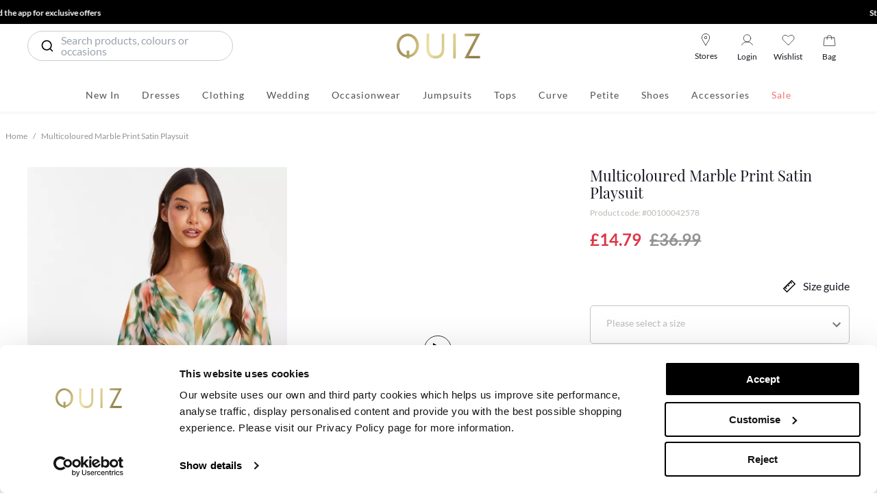

--- FILE ---
content_type: text/html; charset=utf-8
request_url: https://www.quizclothing.co.uk/en-GB/multi-multicoloured-marble-print-satin-playsuit-p-264802
body_size: 52439
content:
<!DOCTYPE html><html lang="en-GB"><head><meta charSet="utf-8"/><title>QUIZ Clothing</title><meta name="viewport" content="minimum-scale=1, initial-scale=1, width=device-width"/><meta name="description" content="QUIZ Clothing"/><meta content="index,follow" name="ROBOTS"/><meta name="apple-itunes-app" content="app-id=582961539, app-argument=/[[...slug]]"/><script>(function(w,d,s,l,i){w[l]=w[l]||[];w[l].push({'gtm.start':
                                new Date().getTime(),event:'gtm.js'});var f=d.getElementsByTagName(s)[0],
                                j=d.createElement(s),dl=l!='dataLayer'?'&l='+l:'';j.async=true;j.src=
                                'https://www.googletagmanager.com/gtm.js?id='+i+dl;f.parentNode.insertBefore(j,f);
                                })(window,document,'script','dataLayer','GTM-WX7C5DG');</script><meta name="next-head-count" content="7"/><meta name="viewport" content="width=device-width, initial-scale=1.0, maximum-scale=1.0, user-scalable=no"/><link rel="icon" href="https://www.quizclothing.co.uk/favicon.ico"/><link rel="apple-touch-icon" sizes="57x57" href="https://cdn-quiz.mncdn.com/favicon/apple-icon-57x57.png"/><link rel="apple-touch-icon" sizes="60x60" href="https://cdn-quiz.mncdn.com/favicon/apple-icon-60x60.png"/><link rel="apple-touch-icon" sizes="72x72" href="https://cdn-quiz.mncdn.com/favicon/apple-icon-72x72.png"/><link rel="apple-touch-icon" sizes="76x76" href="https://cdn-quiz.mncdn.com/favicon/apple-icon-76x76.png"/><link rel="apple-touch-icon" sizes="114x114" href="https://cdn-quiz.mncdn.com/favicon/apple-icon-114x114.png"/><link rel="apple-touch-icon" sizes="120x120" href="https://cdn-quiz.mncdn.com/favicon/apple-icon-120x120.png"/><link rel="apple-touch-icon" sizes="144x144" href="https://cdn-quiz.mncdn.com/favicon/apple-icon-144x144.png"/><link rel="apple-touch-icon" sizes="152x152" href="https://cdn-quiz.mncdn.com/favicon/apple-icon-152x152.png"/><link rel="apple-touch-icon" sizes="180x180" href="https://cdn-quiz.mncdn.com/favicon/apple-icon-180x180.png"/><link rel="icon" type="image/png" sizes="192x192" href="https://cdn-quiz.mncdn.com/favicon/android-icon-192x192.png"/><link rel="icon" type="image/png" sizes="32x32" href="https://cdn-quiz.mncdn.com/favicon/favicon-32x32.png"/><link rel="icon" type="image/png" sizes="96x96" href="https://cdn-quiz.mncdn.com/favicon/favicon-96x96.png"/><link rel="icon" type="image/png" sizes="16x16" href="https://cdn-quiz.mncdn.com/favicon/favicon-16x16.png"/><link rel="preload" href="https://cdn-quiz.mncdn.com/fonts/lato/Lato-Regular.woff2" as="font" type="font/woff2" crossorigin="anonymous"/><link rel="preload" href="https://cdn-quiz.mncdn.com/fonts/lato/Lato-Bold.woff2" as="font" type="font/woff2" crossorigin="anonymous"/><link rel="preload" href="https://cdn-quiz.mncdn.com/fonts/lato/Lato-Black.woff2" as="font" type="font/woff2" crossorigin="anonymous"/><link rel="preload" href="https://cdn-quiz.mncdn.com/fonts/lato/Lato-Light.woff2" as="font" type="font/woff2" crossorigin="anonymous"/><link rel="preload" href="https://cdn-quiz.mncdn.com/fonts/lato/Lato-Thin.woff2" as="font" type="font/woff2" crossorigin="anonymous"/><link rel="preload" href="https://cdn-quiz.mncdn.com/fonts/playFairDisplay/PlayfairDisplayCondensed-Regular.woff2" as="font" type="font/woff2" crossorigin="anonymous"/><link rel="preload" href="https://cdn-quiz.mncdn.com/fonts/playFairDisplay/PlayfairDisplayCondensed-Italic.woff2" as="font" type="font/woff2" crossorigin="anonymous"/><style>

                            @font-face {
                                font-family: 'Lato';
                                src: url(https://cdn-quiz.mncdn.com/fonts/lato/Lato-Regular.woff2) format('woff2');
                                font-weight: normal;
                                font-style: normal;
                                font-display: swap;
                            }
                            
                            @font-face {
                                font-family: 'Lato';
                                src: url(https://cdn-quiz.mncdn.com/fonts/lato/Lato-Bold.woff2) format('woff2');
                                font-weight: 700;
                                font-style: normal;
                                font-display: swap;
                            }
                            
                            @font-face {
                                font-family: 'Lato';
                                src: url(https://cdn-quiz.mncdn.com/fonts/lato/Lato-Black.woff2) format('woff2');
                                font-weight: 900;
                                font-style: normal;
                                font-display: swap;
                            }
                            
                            @font-face {
                                font-family: 'Lato';
                                src: url(https://cdn-quiz.mncdn.com/fonts/lato/Lato-Light.woff2) format('woff2');
                                font-weight: 300;
                                font-style: normal;
                                font-display: swap;
                            }
                            
                            @font-face {
                                font-family: 'Lato';
                                src: url(https://cdn-quiz.mncdn.com/fonts/lato/Lato-Thin.woff2) format('woff2');
                                font-weight: 100;
                                font-style: normal;
                                font-display: swap;
                            }
                            /*
                            @font-face {
                                font-family: 'PlayfairDisplay-Regular';
                                src: url(https://cdn-quiz.mncdn.com/fonts/playFairDisplay/PlayfairDisplay-Regular.ttf) format('ttf');
                                font-style: normal;
                                font-display: swap;
                            }
                            */
                            @font-face {
                                font-family: 'PlayfairDisplay-Regular';
                                src: url(https://cdn-quiz.mncdn.com/fonts/playFairDisplay/PlayfairDisplayCondensed-Regular.woff2) format('woff2');
                                font-style: normal;
                                font-display: swap;
                            }
                            
                            @font-face {
                                font-family: 'PlayfairDisplay-Italic';
                                src: url(https://cdn-quiz.mncdn.com/fonts/playFairDisplay/PlayfairDisplayCondensed-Italic.woff2) format('woff2');
                                font-style: normal;
                                font-display: swap;
                            } </style><link rel="manifest" href="https://cdn-quiz.mncdn.com/favicon/manifest.json"/><meta name="msapplication-TileImage" content="/favicon/ms-icon-144x144.png"/><meta name="msapplication-TileColor" content="#ffffff"/><meta name="theme-color" content="#ffffff"/><script type="text/javascript">;window.NREUM||(NREUM={});NREUM.init={distributed_tracing:{enabled:true},privacy:{cookies_enabled:true},ajax:{deny_list:["bam.eu01.nr-data.net"]}};

                ;NREUM.loader_config={accountID:"2841059",trustKey:"2841059",agentID:"538551026",licenseKey:"NRJS-127422255b73f83c973",applicationID:"538551026"};
                ;NREUM.info={beacon:"bam.eu01.nr-data.net",errorBeacon:"bam.eu01.nr-data.net",licenseKey:"NRJS-127422255b73f83c973",applicationID:"538551026",sa:1};
                ;/*! For license information please see nr-loader-spa-1.249.0.min.js.LICENSE.txt */
                (()=>{var e,t,r={234:(e,t,r)=>{"use strict";r.d(t,{P_:()=>m,Mt:()=>b,C5:()=>s,DL:()=>A,OP:()=>N,lF:()=>j,Yu:()=>E,Dg:()=>v,CX:()=>c,GE:()=>x,sU:()=>R});var n=r(8632),i=r(9567);const o={beacon:n.ce.beacon,errorBeacon:n.ce.errorBeacon,licenseKey:void 0,applicationID:void 0,sa:void 0,queueTime:void 0,applicationTime:void 0,ttGuid:void 0,user:void 0,account:void 0,product:void 0,extra:void 0,jsAttributes:{},userAttributes:void 0,atts:void 0,transactionName:void 0,tNamePlain:void 0},a={};function s(e){if(!e)throw new Error("All info objects require an agent identifier!");if(!a[e])throw new Error("Info for ".concat(e," was never set"));return a[e]}function c(e,t){if(!e)throw new Error("All info objects require an agent identifier!");a[e]=(0,i.D)(t,o);const r=(0,n.ek)(e);r&&(r.info=a[e])}const u=e=>{if(!e||"string"!=typeof e)return!1;try{document.createDocumentFragment().querySelector(e)}catch{return!1}return!0};var d=r(7056),l=r(50);const f="[data-nr-mask]",h=()=>{const e={mask_selector:"*",block_selector:"[data-nr-block]",mask_input_options:{color:!1,date:!1,"datetime-local":!1,email:!1,month:!1,number:!1,range:!1,search:!1,tel:!1,text:!1,time:!1,url:!1,week:!1,textarea:!1,select:!1,password:!0}};return{feature_flags:[],proxy:{assets:void 0,beacon:void 0},privacy:{cookies_enabled:!0},ajax:{deny_list:void 0,block_internal:!0,enabled:!0,harvestTimeSeconds:10,autoStart:!0},distributed_tracing:{enabled:void 0,exclude_newrelic_header:void 0,cors_use_newrelic_header:void 0,cors_use_tracecontext_headers:void 0,allowed_origins:void 0},session:{domain:void 0,expiresMs:d.oD,inactiveMs:d.Hb},ssl:void 0,obfuscate:void 0,jserrors:{enabled:!0,harvestTimeSeconds:10,autoStart:!0},metrics:{enabled:!0,autoStart:!0},page_action:{enabled:!0,harvestTimeSeconds:30,autoStart:!0},page_view_event:{enabled:!0,autoStart:!0},page_view_timing:{enabled:!0,harvestTimeSeconds:30,long_task:!1,autoStart:!0},session_trace:{enabled:!0,harvestTimeSeconds:10,autoStart:!0},harvest:{tooManyRequestsDelay:60},session_replay:{autoStart:!0,enabled:!1,harvestTimeSeconds:60,sampling_rate:50,error_sampling_rate:50,collect_fonts:!1,inline_images:!1,inline_stylesheet:!0,mask_all_inputs:!0,get mask_text_selector(){return e.mask_selector},set mask_text_selector(t){u(t)?e.mask_selector="".concat(t,",").concat(f):""===t||null===t?e.mask_selector=f:(0,l.Z)("An invalid session_replay.mask_selector was provided. '*' will be used.",t)},get block_class(){return"nr-block"},get ignore_class(){return"nr-ignore"},get mask_text_class(){return"nr-mask"},get block_selector(){return e.block_selector},set block_selector(t){u(t)?e.block_selector+=",".concat(t):""!==t&&(0,l.Z)("An invalid session_replay.block_selector was provided and will not be used",t)},get mask_input_options(){return e.mask_input_options},set mask_input_options(t){t&&"object"==typeof t?e.mask_input_options={...t,password:!0}:(0,l.Z)("An invalid session_replay.mask_input_option was provided and will not be used",t)}},spa:{enabled:!0,harvestTimeSeconds:10,autoStart:!0}}},p={},g="All configuration objects require an agent identifier!";function m(e){if(!e)throw new Error(g);if(!p[e])throw new Error("Configuration for ".concat(e," was never set"));return p[e]}function v(e,t){if(!e)throw new Error(g);p[e]=(0,i.D)(t,h());const r=(0,n.ek)(e);r&&(r.init=p[e])}function b(e,t){if(!e)throw new Error(g);var r=m(e);if(r){for(var n=t.split("."),i=0;i<n.length-1;i++)if("object"!=typeof(r=r[n[i]]))return;r=r[n[n.length-1]]}return r}const y={accountID:void 0,trustKey:void 0,agentID:void 0,licenseKey:void 0,applicationID:void 0,xpid:void 0},w={};function A(e){if(!e)throw new Error("All loader-config objects require an agent identifier!");if(!w[e])throw new Error("LoaderConfig for ".concat(e," was never set"));return w[e]}function x(e,t){if(!e)throw new Error("All loader-config objects require an agent identifier!");w[e]=(0,i.D)(t,y);const r=(0,n.ek)(e);r&&(r.loader_config=w[e])}const E=(0,n.mF)().o;var _=r(385),T=r(6818);const S={buildEnv:T.Re,customTransaction:void 0,disabled:!1,distMethod:T.gF,isolatedBacklog:!1,loaderType:void 0,maxBytes:3e4,offset:Math.floor(_._A?.performance?.timeOrigin||_._A?.performance?.timing?.navigationStart||Date.now()),onerror:void 0,origin:""+_._A.location,ptid:void 0,releaseIds:{},session:void 0,xhrWrappable:"function"==typeof _._A.XMLHttpRequest?.prototype?.addEventListener,version:T.q4,denyList:void 0},D={};function N(e){if(!e)throw new Error("All runtime objects require an agent identifier!");if(!D[e])throw new Error("Runtime for ".concat(e," was never set"));return D[e]}function R(e,t){if(!e)throw new Error("All runtime objects require an agent identifier!");D[e]=(0,i.D)(t,S);const r=(0,n.ek)(e);r&&(r.runtime=D[e])}function j(e){return function(e){try{const t=s(e);return!!t.licenseKey&&!!t.errorBeacon&&!!t.applicationID}catch(e){return!1}}(e)}},9567:(e,t,r)=>{"use strict";r.d(t,{D:()=>i});var n=r(50);function i(e,t){try{if(!e||"object"!=typeof e)return(0,n.Z)("Setting a Configurable requires an object as input");if(!t||"object"!=typeof t)return(0,n.Z)("Setting a Configurable requires a model to set its initial properties");const r=Object.create(Object.getPrototypeOf(t),Object.getOwnPropertyDescriptors(t)),o=0===Object.keys(r).length?e:r;for(let a in o)if(void 0!==e[a])try{Array.isArray(e[a])&&Array.isArray(t[a])?r[a]=Array.from(new Set([...e[a],...t[a]])):"object"==typeof e[a]&&"object"==typeof t[a]?r[a]=i(e[a],t[a]):r[a]=e[a]}catch(e){(0,n.Z)("An error occurred while setting a property of a Configurable",e)}return r}catch(e){(0,n.Z)("An error occured while setting a Configurable",e)}}},6818:(e,t,r)=>{"use strict";r.d(t,{Re:()=>i,gF:()=>o,lF:()=>a,q4:()=>n});const n="1.249.0",i="PROD",o="CDN",a="2.0.0-alpha.11"},385:(e,t,r)=>{"use strict";r.d(t,{FN:()=>c,IF:()=>l,LW:()=>a,Nk:()=>h,Tt:()=>u,_A:()=>o,cv:()=>p,iS:()=>s,il:()=>n,ux:()=>d,v6:()=>i,w1:()=>f});const n="undefined"!=typeof window&&!!window.document,i="undefined"!=typeof WorkerGlobalScope&&("undefined"!=typeof self&&self instanceof WorkerGlobalScope&&self.navigator instanceof WorkerNavigator||"undefined"!=typeof globalThis&&globalThis instanceof WorkerGlobalScope&&globalThis.navigator instanceof WorkerNavigator),o=n?window:"undefined"!=typeof WorkerGlobalScope&&("undefined"!=typeof self&&self instanceof WorkerGlobalScope&&self||"undefined"!=typeof globalThis&&globalThis instanceof WorkerGlobalScope&&globalThis),a="complete"===o?.document?.readyState,s=Boolean("hidden"===o?.document?.visibilityState),c=""+o?.location,u=/iPad|iPhone|iPod/.test(o.navigator?.userAgent),d=u&&"undefined"==typeof SharedWorker,l=(()=>{const e=o.navigator?.userAgent?.match(/Firefox[/\s](\d+\.\d+)/);return Array.isArray(e)&&e.length>=2?+e[1]:0})(),f=Boolean(n&&window.document.documentMode),h=!!o.navigator?.sendBeacon,p=Math.floor(o?.performance?.timeOrigin||o?.performance?.timing?.navigationStart||Date.now())},1117:(e,t,r)=>{"use strict";r.d(t,{w:()=>o});var n=r(50);const i={agentIdentifier:"",ee:void 0};class o{constructor(e){try{if("object"!=typeof e)return(0,n.Z)("shared context requires an object as input");this.sharedContext={},Object.assign(this.sharedContext,i),Object.entries(e).forEach((e=>{let[t,r]=e;Object.keys(i).includes(t)&&(this.sharedContext[t]=r)}))}catch(e){(0,n.Z)("An error occured while setting SharedContext",e)}}}},8e3:(e,t,r)=>{"use strict";r.d(t,{L:()=>d,R:()=>c});var n=r(8325),i=r(1284),o=r(4322),a=r(3325);const s={};function c(e,t){const r={staged:!1,priority:a.p[t]||0};u(e),s[e].get(t)||s[e].set(t,r)}function u(e){e&&(s[e]||(s[e]=new Map))}function d(){let e=arguments.length>0&&void 0!==arguments[0]?arguments[0]:"",t=arguments.length>1&&void 0!==arguments[1]?arguments[1]:"feature";if(u(e),!e||!s[e].get(t))return a(t);s[e].get(t).staged=!0;const r=[...s[e]];function a(t){const r=e?n.ee.get(e):n.ee,a=o.X.handlers;if(r.backlog&&a){var s=r.backlog[t],c=a[t];if(c){for(var u=0;s&&u<s.length;++u)l(s[u],c);(0,i.D)(c,(function(e,t){(0,i.D)(t,(function(t,r){r[0].on(e,r[1])}))}))}delete a[t],r.backlog[t]=null,r.emit("drain-"+t,[])}}r.every((e=>{let[t,r]=e;return r.staged}))&&(r.sort(((e,t)=>e[1].priority-t[1].priority)),r.forEach((t=>{let[r]=t;s[e].delete(r),a(r)})))}function l(e,t){var r=e[1];(0,i.D)(t[r],(function(t,r){var n=e[0];if(r[0]===n){var i=r[1],o=e[3],a=e[2];i.apply(o,a)}}))}},8325:(e,t,r)=>{"use strict";r.d(t,{A:()=>c,ee:()=>u});var n=r(8632),i=r(2210),o=r(234);class a{constructor(e){this.contextId=e}}var s=r(3117);const c="nr@context:".concat(s.a),u=function e(t,r){var n={},s={},d={},f=!1;try{f=16===r.length&&(0,o.OP)(r).isolatedBacklog}catch(e){}var h={on:g,addEventListener:g,removeEventListener:function(e,t){var r=n[e];if(!r)return;for(var i=0;i<r.length;i++)r[i]===t&&r.splice(i,1)},emit:function(e,r,n,i,o){!1!==o&&(o=!0);if(u.aborted&&!i)return;t&&o&&t.emit(e,r,n);for(var a=p(n),c=m(e),d=c.length,l=0;l<d;l++)c[l].apply(a,r);var f=b()[s[e]];f&&f.push([h,e,r,a]);return a},get:v,listeners:m,context:p,buffer:function(e,t){const r=b();if(t=t||"feature",h.aborted)return;Object.entries(e||{}).forEach((e=>{let[n,i]=e;s[i]=t,t in r||(r[t]=[])}))},abort:l,aborted:!1,isBuffering:function(e){return!!b()[s[e]]},debugId:r,backlog:f?{}:t&&"object"==typeof t.backlog?t.backlog:{}};return h;function p(e){return e&&e instanceof a?e:e?(0,i.X)(e,c,(()=>new a(c))):new a(c)}function g(e,t){n[e]=m(e).concat(t)}function m(e){return n[e]||[]}function v(t){return d[t]=d[t]||e(h,t)}function b(){return h.backlog}}(void 0,"globalEE"),d=(0,n.fP)();function l(){u.aborted=!0,u.backlog={}}d.ee||(d.ee=u)},5546:(e,t,r)=>{"use strict";r.d(t,{E:()=>n,p:()=>i});var n=r(8325).ee.get("handle");function i(e,t,r,i,o){o?(o.buffer([e],i),o.emit(e,t,r)):(n.buffer([e],i),n.emit(e,t,r))}},4322:(e,t,r)=>{"use strict";r.d(t,{X:()=>o});var n=r(5546);o.on=a;var i=o.handlers={};function o(e,t,r,o){a(o||n.E,i,e,t,r)}function a(e,t,r,i,o){o||(o="feature"),e||(e=n.E);var a=t[o]=t[o]||{};(a[r]=a[r]||[]).push([e,i])}},3239:(e,t,r)=>{"use strict";r.d(t,{bP:()=>s,iz:()=>c,m$:()=>a});var n=r(385);let i=!1,o=!1;try{const e={get passive(){return i=!0,!1},get signal(){return o=!0,!1}};n._A.addEventListener("test",null,e),n._A.removeEventListener("test",null,e)}catch(e){}function a(e,t){return i||o?{capture:!!e,passive:i,signal:t}:!!e}function s(e,t){let r=arguments.length>2&&void 0!==arguments[2]&&arguments[2],n=arguments.length>3?arguments[3]:void 0;window.addEventListener(e,t,a(r,n))}function c(e,t){let r=arguments.length>2&&void 0!==arguments[2]&&arguments[2],n=arguments.length>3?arguments[3]:void 0;document.addEventListener(e,t,a(r,n))}},3117:(e,t,r)=>{"use strict";r.d(t,{a:()=>n});const n=(0,r(4402).Rl)()},4402:(e,t,r)=>{"use strict";r.d(t,{Ht:()=>u,M:()=>c,Rl:()=>a,ky:()=>s});var n=r(385);const i="xxxxxxxx-xxxx-4xxx-yxxx-xxxxxxxxxxxx";function o(e,t){return e?15&e[t]:16*Math.random()|0}function a(){const e=n._A?.crypto||n._A?.msCrypto;let t,r=0;return e&&e.getRandomValues&&(t=e.getRandomValues(new Uint8Array(30))),i.split("").map((e=>"x"===e?o(t,r++).toString(16):"y"===e?(3&o()|8).toString(16):e)).join("")}function s(e){const t=n._A?.crypto||n._A?.msCrypto;let r,i=0;t&&t.getRandomValues&&(r=t.getRandomValues(new Uint8Array(e)));const a=[];for(var s=0;s<e;s++)a.push(o(r,++i).toString(16));return a.join("")}function c(){return s(16)}function u(){return s(32)}},7056:(e,t,r)=>{"use strict";r.d(t,{Bq:()=>n,Hb:()=>o,oD:()=>i});const n="NRBA",i=144e5,o=18e5},7894:(e,t,r)=>{"use strict";function n(){return Math.round(performance.now())}r.d(t,{z:()=>n})},7243:(e,t,r)=>{"use strict";r.d(t,{e:()=>i});var n=r(385);function i(e){if(0===(e||"").indexOf("data:"))return{protocol:"data"};try{const t=new URL(e,location.href),r={port:t.port,hostname:t.hostname,pathname:t.pathname,search:t.search,protocol:t.protocol.slice(0,t.protocol.indexOf(":")),sameOrigin:t.protocol===n._A?.location?.protocol&&t.host===n._A?.location?.host};return r.port&&""!==r.port||("http:"===t.protocol&&(r.port="80"),"https:"===t.protocol&&(r.port="443")),r.pathname&&""!==r.pathname?r.pathname.startsWith("/")||(r.pathname="/".concat(r.pathname)):r.pathname="/",r}catch(e){return{}}}},50:(e,t,r)=>{"use strict";function n(e,t){"function"==typeof console.warn&&(console.warn("New Relic: ".concat(e)),t&&console.warn(t))}r.d(t,{Z:()=>n})},2825:(e,t,r)=>{"use strict";r.d(t,{N:()=>d,T:()=>l});var n=r(8325),i=r(5546),o=r(3325),a=r(385);const s="newrelic";const c={stn:[o.D.sessionTrace],err:[o.D.jserrors,o.D.metrics],ins:[o.D.pageAction],spa:[o.D.spa],sr:[o.D.sessionReplay,o.D.sessionTrace]},u=new Set;function d(e,t){const r=n.ee.get(t);e&&"object"==typeof e&&(u.has(t)||(Object.entries(e).forEach((e=>{let[t,n]=e;c[t]?c[t].forEach((e=>{n?(0,i.p)("feat-"+t,[],void 0,e,r):(0,i.p)("block-"+t,[],void 0,e,r),(0,i.p)("rumresp-"+t,[Boolean(n)],void 0,e,r)})):n&&(0,i.p)("feat-"+t,[],void 0,void 0,r),l[t]=Boolean(n)})),Object.keys(c).forEach((e=>{void 0===l[e]&&(c[e]?.forEach((t=>(0,i.p)("rumresp-"+e,[!1],void 0,t,r))),l[e]=!1)})),u.add(t),function(){let e=arguments.length>0&&void 0!==arguments[0]?arguments[0]:{};try{a._A.dispatchEvent(new CustomEvent(s,{detail:e}))}catch(e){}}({loaded:!0})))}const l={}},2210:(e,t,r)=>{"use strict";r.d(t,{X:()=>i});var n=Object.prototype.hasOwnProperty;function i(e,t,r){if(n.call(e,t))return e[t];var i=r();if(Object.defineProperty&&Object.keys)try{return Object.defineProperty(e,t,{value:i,writable:!0,enumerable:!1}),i}catch(e){}return e[t]=i,i}},1284:(e,t,r)=>{"use strict";r.d(t,{D:()=>n});const n=(e,t)=>Object.entries(e||{}).map((e=>{let[r,n]=e;return t(r,n)}))},4351:(e,t,r)=>{"use strict";r.d(t,{P:()=>o});var n=r(8325);const i=()=>{const e=new WeakSet;return(t,r)=>{if("object"==typeof r&&null!==r){if(e.has(r))return;e.add(r)}return r}};function o(e){try{return JSON.stringify(e,i())}catch(e){try{n.ee.emit("internal-error",[e])}catch(e){}}}},3960:(e,t,r)=>{"use strict";r.d(t,{KB:()=>a,b2:()=>o});var n=r(3239);function i(){return"undefined"==typeof document||"complete"===document.readyState}function o(e,t){if(i())return e();(0,n.bP)("load",e,t)}function a(e){if(i())return e();(0,n.iz)("DOMContentLoaded",e)}},8632:(e,t,r)=>{"use strict";r.d(t,{EZ:()=>d,ce:()=>o,ek:()=>u,fP:()=>a,gG:()=>l,h5:()=>c,mF:()=>s});var n=r(7894),i=r(385);const o={beacon:"bam.nr-data.net",errorBeacon:"bam.nr-data.net"};function a(){return i._A.NREUM||(i._A.NREUM={}),void 0===i._A.newrelic&&(i._A.newrelic=i._A.NREUM),i._A.NREUM}function s(){let e=a();return e.o||(e.o={ST:i._A.setTimeout,SI:i._A.setImmediate,CT:i._A.clearTimeout,XHR:i._A.XMLHttpRequest,REQ:i._A.Request,EV:i._A.Event,PR:i._A.Promise,MO:i._A.MutationObserver,FETCH:i._A.fetch}),e}function c(e,t){let r=a();r.initializedAgents??={},t.initializedAt={ms:(0,n.z)(),date:new Date},r.initializedAgents[e]=t}function u(e){let t=a();return t.initializedAgents?.[e]}function d(e,t){a()[e]=t}function l(){return function(){let e=a();const t=e.info||{};e.info={beacon:o.beacon,errorBeacon:o.errorBeacon,...t}}(),function(){let e=a();const t=e.init||{};e.init={...t}}(),s(),function(){let e=a();const t=e.loader_config||{};e.loader_config={...t}}(),a()}},7956:(e,t,r)=>{"use strict";r.d(t,{N:()=>i});var n=r(3239);function i(e){let t=arguments.length>1&&void 0!==arguments[1]&&arguments[1],r=arguments.length>2?arguments[2]:void 0,i=arguments.length>3?arguments[3]:void 0;(0,n.iz)("visibilitychange",(function(){if(t)return void("hidden"===document.visibilityState&&e());e(document.visibilityState)}),r,i)}},1214:(e,t,r)=>{"use strict";r.d(t,{em:()=>b,u5:()=>D,QU:()=>j,_L:()=>I,Gm:()=>H,Lg:()=>L,BV:()=>G,Kf:()=>Y});var n=r(8325),i=r(3117);const o="nr@original:".concat(i.a);var a=Object.prototype.hasOwnProperty,s=!1;function c(e,t){return e||(e=n.ee),r.inPlace=function(e,t,n,i,o){n||(n="");const a="-"===n.charAt(0);for(let s=0;s<t.length;s++){const c=t[s],u=e[c];d(u)||(e[c]=r(u,a?c+n:n,i,c,o))}},r.flag=o,r;function r(t,r,n,s,c){return d(t)?t:(r||(r=""),nrWrapper[o]=t,function(e,t,r){if(Object.defineProperty&&Object.keys)try{return Object.keys(e).forEach((function(r){Object.defineProperty(t,r,{get:function(){return e[r]},set:function(t){return e[r]=t,t}})})),t}catch(e){u([e],r)}for(var n in e)a.call(e,n)&&(t[n]=e[n])}(t,nrWrapper,e),nrWrapper);function nrWrapper(){var o,a,d,l;try{a=this,o=[...arguments],d="function"==typeof n?n(o,a):n||{}}catch(t){u([t,"",[o,a,s],d],e)}i(r+"start",[o,a,s],d,c);try{return l=t.apply(a,o)}catch(e){throw i(r+"err",[o,a,e],d,c),e}finally{i(r+"end",[o,a,l],d,c)}}}function i(r,n,i,o){if(!s||t){var a=s;s=!0;try{e.emit(r,n,i,t,o)}catch(t){u([t,r,n,i],e)}s=a}}}function u(e,t){t||(t=n.ee);try{t.emit("internal-error",e)}catch(e){}}function d(e){return!(e&&"function"==typeof e&&e.apply&&!e[o])}var l=r(2210),f=r(385);const h={},p=f._A.XMLHttpRequest,g="addEventListener",m="removeEventListener",v="nr@wrapped:".concat(n.A);function b(e){var t=function(e){return(e||n.ee).get("events")}(e);if(h[t.debugId]++)return t;h[t.debugId]=1;var r=c(t,!0);function i(e){r.inPlace(e,[g,m],"-",o)}function o(e,t){return e[1]}return"getPrototypeOf"in Object&&(f.il&&y(document,i),y(f._A,i),y(p.prototype,i)),t.on(g+"-start",(function(e,t){var n=e[1];if(null!==n&&("function"==typeof n||"object"==typeof n)){var i=(0,l.X)(n,v,(function(){var e={object:function(){if("function"!=typeof n.handleEvent)return;return n.handleEvent.apply(n,arguments)},function:n}[typeof n];return e?r(e,"fn-",null,e.name||"anonymous"):n}));this.wrapped=e[1]=i}})),t.on(m+"-start",(function(e){e[1]=this.wrapped||e[1]})),t}function y(e,t){let r=e;for(;"object"==typeof r&&!Object.prototype.hasOwnProperty.call(r,g);)r=Object.getPrototypeOf(r);for(var n=arguments.length,i=new Array(n>2?n-2:0),o=2;o<n;o++)i[o-2]=arguments[o];r&&t(r,...i)}var w="fetch-",A=w+"body-",x=["arrayBuffer","blob","json","text","formData"],E=f._A.Request,_=f._A.Response,T="prototype";const S={};function D(e){const t=function(e){return(e||n.ee).get("fetch")}(e);if(!(E&&_&&f._A.fetch))return t;if(S[t.debugId]++)return t;function r(e,r,i){var o=e[r];"function"==typeof o&&(e[r]=function(){var e,r=[...arguments],a={};t.emit(i+"before-start",[r],a),a[n.A]&&a[n.A].dt&&(e=a[n.A].dt);var s=o.apply(this,r);return t.emit(i+"start",[r,e],s),s.then((function(e){return t.emit(i+"end",[null,e],s),e}),(function(e){throw t.emit(i+"end",[e],s),e}))})}return S[t.debugId]=1,x.forEach((e=>{r(E[T],e,A),r(_[T],e,A)})),r(f._A,"fetch",w),t.on(w+"end",(function(e,r){var n=this;if(r){var i=r.headers.get("content-length");null!==i&&(n.rxSize=i),t.emit(w+"done",[null,r],n)}else t.emit(w+"done",[e],n)})),t}const N={},R=["pushState","replaceState"];function j(e){const t=function(e){return(e||n.ee).get("history")}(e);return!f.il||N[t.debugId]++||(N[t.debugId]=1,c(t).inPlace(window.history,R,"-")),t}var C=r(3239);const O={},P=["appendChild","insertBefore","replaceChild"];function I(e){const t=function(e){return(e||n.ee).get("jsonp")}(e);if(!f.il||O[t.debugId])return t;O[t.debugId]=!0;var r=c(t),i=/[?&](?:callback|cb)=([^&#]+)/,o=/(.*)\.([^.]+)/,a=/^(\w+)(\.|$)(.*)$/;function s(e,t){if(!e)return t;const r=e.match(a),n=r[1];return s(r[3],t[n])}return r.inPlace(Node.prototype,P,"dom-"),t.on("dom-start",(function(e){!function(e){if(!e||"string"!=typeof e.nodeName||"script"!==e.nodeName.toLowerCase())return;if("function"!=typeof e.addEventListener)return;var n=(a=e.src,c=a.match(i),c?c[1]:null);var a,c;if(!n)return;var u=function(e){var t=e.match(o);if(t&&t.length>=3)return{key:t[2],parent:s(t[1],window)};return{key:e,parent:window}}(n);if("function"!=typeof u.parent[u.key])return;var d={};function l(){t.emit("jsonp-end",[],d),e.removeEventListener("load",l,(0,C.m$)(!1)),e.removeEventListener("error",f,(0,C.m$)(!1))}function f(){t.emit("jsonp-error",[],d),t.emit("jsonp-end",[],d),e.removeEventListener("load",l,(0,C.m$)(!1)),e.removeEventListener("error",f,(0,C.m$)(!1))}r.inPlace(u.parent,[u.key],"cb-",d),e.addEventListener("load",l,(0,C.m$)(!1)),e.addEventListener("error",f,(0,C.m$)(!1)),t.emit("new-jsonp",[e.src],d)}(e[0])})),t}const k={};function H(e){const t=function(e){return(e||n.ee).get("mutation")}(e);if(!f.il||k[t.debugId])return t;k[t.debugId]=!0;var r=c(t),i=f._A.MutationObserver;return i&&(window.MutationObserver=function(e){return this instanceof i?new i(r(e,"fn-")):i.apply(this,arguments)},MutationObserver.prototype=i.prototype),t}const M={};function L(e){const t=function(e){return(e||n.ee).get("promise")}(e);if(M[t.debugId])return t;M[t.debugId]=!0;var r=t.context,i=c(t),a=f._A.Promise;return a&&function(){function e(r){var n=t.context(),o=i(r,"executor-",n,null,!1);const s=Reflect.construct(a,[o],e);return t.context(s).getCtx=function(){return n},s}f._A.Promise=e,Object.defineProperty(e,"name",{value:"Promise"}),e.toString=function(){return a.toString()},Object.setPrototypeOf(e,a),["all","race"].forEach((function(r){const n=a[r];e[r]=function(e){let i=!1;[...e||[]].forEach((e=>{this.resolve(e).then(a("all"===r),a(!1))}));const o=n.apply(this,arguments);return o;function a(e){return function(){t.emit("propagate",[null,!i],o,!1,!1),i=i||!e}}}})),["resolve","reject"].forEach((function(r){const n=a[r];e[r]=function(e){const r=n.apply(this,arguments);return e!==r&&t.emit("propagate",[e,!0],r,!1,!1),r}})),e.prototype=a.prototype;const n=a.prototype.then;a.prototype.then=function(){var e=this,o=r(e);o.promise=e;for(var a=arguments.length,s=new Array(a),c=0;c<a;c++)s[c]=arguments[c];s[0]=i(s[0],"cb-",o,null,!1),s[1]=i(s[1],"cb-",o,null,!1);const u=n.apply(this,s);return o.nextPromise=u,t.emit("propagate",[e,!0],u,!1,!1),u},a.prototype.then[o]=n,t.on("executor-start",(function(e){e[0]=i(e[0],"resolve-",this,null,!1),e[1]=i(e[1],"resolve-",this,null,!1)})),t.on("executor-err",(function(e,t,r){e[1](r)})),t.on("cb-end",(function(e,r,n){t.emit("propagate",[n,!0],this.nextPromise,!1,!1)})),t.on("propagate",(function(e,r,n){this.getCtx&&!r||(this.getCtx=function(){if(e instanceof Promise)var r=t.context(e);return r&&r.getCtx?r.getCtx():this})}))}(),t}const z={},B="setTimeout",F="setInterval",U="clearTimeout",Z="-start",V="-",q=[B,"setImmediate",F,U,"clearImmediate"];function G(e){const t=function(e){return(e||n.ee).get("timer")}(e);if(z[t.debugId]++)return t;z[t.debugId]=1;var r=c(t);return r.inPlace(f._A,q.slice(0,2),B+V),r.inPlace(f._A,q.slice(2,3),F+V),r.inPlace(f._A,q.slice(3),U+V),t.on(F+Z,(function(e,t,n){e[0]=r(e[0],"fn-",null,n)})),t.on(B+Z,(function(e,t,n){this.method=n,this.timerDuration=isNaN(e[1])?0:+e[1],e[0]=r(e[0],"fn-",this,n)})),t}var W=r(50);const X={},K=["open","send"];function Y(e){var t=e||n.ee;const r=function(e){return(e||n.ee).get("xhr")}(t);if(X[r.debugId]++)return r;X[r.debugId]=1,b(t);var i=c(r),o=f._A.XMLHttpRequest,a=f._A.MutationObserver,s=f._A.Promise,u=f._A.setInterval,d="readystatechange",l=["onload","onerror","onabort","onloadstart","onloadend","onprogress","ontimeout"],h=[],p=f._A.XMLHttpRequest=function(e){const t=new o(e),n=r.context(t);try{r.emit("new-xhr",[t],n),t.addEventListener(d,(a=n,function(){var e=this;e.readyState>3&&!a.resolved&&(a.resolved=!0,r.emit("xhr-resolved",[],e)),i.inPlace(e,l,"fn-",A)}),(0,C.m$)(!1))}catch(e){(0,W.Z)("An error occurred while intercepting XHR",e);try{r.emit("internal-error",[e])}catch(e){}}var a;return t};function g(e,t){i.inPlace(t,["onreadystatechange"],"fn-",A)}if(function(e,t){for(var r in e)t[r]=e[r]}(o,p),p.prototype=o.prototype,i.inPlace(p.prototype,K,"-xhr-",A),r.on("send-xhr-start",(function(e,t){g(e,t),function(e){h.push(e),a&&(m?m.then(w):u?u(w):(v=-v,y.data=v))}(t)})),r.on("open-xhr-start",g),a){var m=s&&s.resolve();if(!u&&!s){var v=1,y=document.createTextNode(v);new a(w).observe(y,{characterData:!0})}}else t.on("fn-end",(function(e){e[0]&&e[0].type===d||w()}));function w(){for(var e=0;e<h.length;e++)g(0,h[e]);h.length&&(h=[])}function A(e,t){return t}return r}},7825:(e,t,r)=>{"use strict";r.d(t,{t:()=>n});const n=r(3325).D.ajax},6660:(e,t,r)=>{"use strict";r.d(t,{t:()=>n});const n=r(3325).D.jserrors},3081:(e,t,r)=>{"use strict";r.d(t,{gF:()=>o,mY:()=>i,t9:()=>n,vz:()=>s,xS:()=>a});const n=r(3325).D.metrics,i="sm",o="cm",a="storeSupportabilityMetrics",s="storeEventMetrics"},4649:(e,t,r)=>{"use strict";r.d(t,{t:()=>n});const n=r(3325).D.pageAction},7633:(e,t,r)=>{"use strict";r.d(t,{t:()=>n});const n=r(3325).D.pageViewEvent},9251:(e,t,r)=>{"use strict";r.d(t,{t:()=>n});const n=r(3325).D.pageViewTiming},7144:(e,t,r)=>{"use strict";r.d(t,{t:()=>n});const n=r(3325).D.sessionReplay},3614:(e,t,r)=>{"use strict";r.d(t,{BST_RESOURCE:()=>i,END:()=>s,FEATURE_NAME:()=>n,FN_END:()=>u,FN_START:()=>c,PUSH_STATE:()=>d,RESOURCE:()=>o,START:()=>a});const n=r(3325).D.sessionTrace,i="bstResource",o="resource",a="-start",s="-end",c="fn"+a,u="fn"+s,d="pushState"},7836:(e,t,r)=>{"use strict";r.d(t,{BODY:()=>x,CB_END:()=>E,CB_START:()=>u,END:()=>A,FEATURE_NAME:()=>i,FETCH:()=>T,FETCH_BODY:()=>v,FETCH_DONE:()=>m,FETCH_START:()=>g,FN_END:()=>c,FN_START:()=>s,INTERACTION:()=>f,INTERACTION_API:()=>d,INTERACTION_EVENTS:()=>o,JSONP_END:()=>b,JSONP_NODE:()=>p,JS_TIME:()=>_,MAX_TIMER_BUDGET:()=>a,REMAINING:()=>l,SPA_NODE:()=>h,START:()=>w,originalSetTimeout:()=>y});var n=r(234);const i=r(3325).D.spa,o=["click","submit","keypress","keydown","keyup","change"],a=999,s="fn-start",c="fn-end",u="cb-start",d="api-ixn-",l="remaining",f="interaction",h="spaNode",p="jsonpNode",g="fetch-start",m="fetch-done",v="fetch-body-",b="jsonp-end",y=n.Yu.ST,w="-start",A="-end",x="-body",E="cb"+A,_="jsTime",T="fetch"},5938:(e,t,r)=>{"use strict";r.d(t,{W:()=>i});var n=r(8325);class i{constructor(e,t,r){this.agentIdentifier=e,this.aggregator=t,this.ee=n.ee.get(e),this.featureName=r,this.blocked=!1}}},7530:(e,t,r)=>{"use strict";r.d(t,{j:()=>b});var n=r(3325),i=r(234),o=r(5546),a=r(8325),s=r(7894),c=r(8e3),u=r(3960),d=r(385),l=r(50),f=r(3081),h=r(8632);function p(){const e=(0,h.gG)();["setErrorHandler","finished","addToTrace","addRelease","addPageAction","setCurrentRouteName","setPageViewName","setCustomAttribute","interaction","noticeError","setUserId","setApplicationVersion","start","recordReplay","pauseReplay"].forEach((t=>{e[t]=function(){for(var r=arguments.length,n=new Array(r),i=0;i<r;i++)n[i]=arguments[i];return function(t){for(var r=arguments.length,n=new Array(r>1?r-1:0),i=1;i<r;i++)n[i-1]=arguments[i];let o=[];return Object.values(e.initializedAgents).forEach((e=>{e.exposed&&e.api[t]&&o.push(e.api[t](...n))})),o.length>1?o:o[0]}(t,...n)}}))}var g=r(2825);const m=e=>{const t=e.startsWith("http");e+="/",r.p=t?e:"https://"+e};let v=!1;function b(e){let t=arguments.length>1&&void 0!==arguments[1]?arguments[1]:{},b=arguments.length>2?arguments[2]:void 0,y=arguments.length>3?arguments[3]:void 0,{init:w,info:A,loader_config:x,runtime:E={loaderType:b},exposed:_=!0}=t;const T=(0,h.gG)();A||(w=T.init,A=T.info,x=T.loader_config),(0,i.Dg)(e.agentIdentifier,w||{}),(0,i.GE)(e.agentIdentifier,x||{}),A.jsAttributes??={},d.v6&&(A.jsAttributes.isWorker=!0),(0,i.CX)(e.agentIdentifier,A);const S=(0,i.P_)(e.agentIdentifier),D=[A.beacon,A.errorBeacon];v||(S.proxy.assets&&(m(S.proxy.assets),D.push(S.proxy.assets)),S.proxy.beacon&&D.push(S.proxy.beacon),p(),(0,h.EZ)("activatedFeatures",g.T)),E.denyList=[...S.ajax.deny_list||[],...S.ajax.block_internal?D:[]],(0,i.sU)(e.agentIdentifier,E),void 0===e.api&&(e.api=function(e,t){t||(0,c.R)(e,"api");const h={};var p=a.ee.get(e),g=p.get("tracer"),m="api-",v=m+"ixn-";function b(t,r,n,o){const a=(0,i.C5)(e);return null===r?delete a.jsAttributes[t]:(0,i.CX)(e,{...a,jsAttributes:{...a.jsAttributes,[t]:r}}),A(m,n,!0,o||null===r?"session":void 0)(t,r)}function y(){}["setErrorHandler","finished","addToTrace","addRelease"].forEach((e=>{h[e]=A(m,e,!0,"api")})),h.addPageAction=A(m,"addPageAction",!0,n.D.pageAction),h.setCurrentRouteName=A(m,"routeName",!0,n.D.spa),h.setPageViewName=function(t,r){if("string"==typeof t)return"/"!==t.charAt(0)&&(t="/"+t),(0,i.OP)(e).customTransaction=(r||"http://custom.transaction")+t,A(m,"setPageViewName",!0)()},h.setCustomAttribute=function(e,t){let r=arguments.length>2&&void 0!==arguments[2]&&arguments[2];if("string"==typeof e){if(["string","number","boolean"].includes(typeof t)||null===t)return b(e,t,"setCustomAttribute",r);(0,l.Z)("Failed to execute setCustomAttribute.\nNon-null value must be a string, number or boolean type, but a type of <".concat(typeof t,"> was provided."))}else(0,l.Z)("Failed to execute setCustomAttribute.\nName must be a string type, but a type of <".concat(typeof e,"> was provided."))},h.setUserId=function(e){if("string"==typeof e||null===e)return b("enduser.id",e,"setUserId",!0);(0,l.Z)("Failed to execute setUserId.\nNon-null value must be a string type, but a type of <".concat(typeof e,"> was provided."))},h.setApplicationVersion=function(e){if("string"==typeof e||null===e)return b("application.version",e,"setApplicationVersion",!1);(0,l.Z)("Failed to execute setApplicationVersion. Expected <String | null>, but got <".concat(typeof e,">."))},h.start=e=>{try{const t=e?"defined":"undefined";(0,o.p)(f.xS,["API/start/".concat(t,"/called")],void 0,n.D.metrics,p);const r=Object.values(n.D);if(void 0===e)e=r;else{if((e=Array.isArray(e)&&e.length?e:[e]).some((e=>!r.includes(e))))return(0,l.Z)("Invalid feature name supplied. Acceptable feature names are: ".concat(r));e.includes(n.D.pageViewEvent)||e.push(n.D.pageViewEvent)}e.forEach((e=>{p.emit("".concat(e,"-opt-in"))}))}catch(e){(0,l.Z)("An unexpected issue occurred",e)}},h.recordReplay=function(){(0,o.p)(f.xS,["API/recordReplay/called"],void 0,n.D.metrics,p),(0,o.p)("recordReplay",[],void 0,n.D.sessionReplay,p)},h.pauseReplay=function(){(0,o.p)(f.xS,["API/pauseReplay/called"],void 0,n.D.metrics,p),(0,o.p)("pauseReplay",[],void 0,n.D.sessionReplay,p)},h.interaction=function(){return(new y).get()};var w=y.prototype={createTracer:function(e,t){var r={},i=this,a="function"==typeof t;return(0,o.p)(f.xS,["API/createTracer/called"],void 0,n.D.metrics,p),(0,o.p)(v+"tracer",[(0,s.z)(),e,r],i,n.D.spa,p),function(){if(g.emit((a?"":"no-")+"fn-start",[(0,s.z)(),i,a],r),a)try{return t.apply(this,arguments)}catch(e){throw g.emit("fn-err",[arguments,this,e],r),e}finally{g.emit("fn-end",[(0,s.z)()],r)}}}};function A(e,t,r,i){return function(){return(0,o.p)(f.xS,["API/"+t+"/called"],void 0,n.D.metrics,p),i&&(0,o.p)(e+t,[(0,s.z)(),...arguments],r?null:this,i,p),r?void 0:this}}function x(){r.e(111).then(r.bind(r,7438)).then((t=>{let{setAPI:r}=t;r(e),(0,c.L)(e,"api")})).catch((()=>(0,l.Z)("Downloading runtime APIs failed...")))}return["actionText","setName","setAttribute","save","ignore","onEnd","getContext","end","get"].forEach((e=>{w[e]=A(v,e,void 0,n.D.spa)})),h.noticeError=function(e,t){"string"==typeof e&&(e=new Error(e)),(0,o.p)(f.xS,["API/noticeError/called"],void 0,n.D.metrics,p),(0,o.p)("err",[e,(0,s.z)(),!1,t],void 0,n.D.jserrors,p)},d.il?(0,u.b2)((()=>x()),!0):x(),h}(e.agentIdentifier,y)),void 0===e.exposed&&(e.exposed=_),v=!0}},1926:(e,t,r)=>{r.nc=(()=>{try{return document?.currentScript?.nonce}catch(e){}return""})()},3325:(e,t,r)=>{"use strict";r.d(t,{D:()=>n,p:()=>i});const n={ajax:"ajax",jserrors:"jserrors",metrics:"metrics",pageAction:"page_action",pageViewEvent:"page_view_event",pageViewTiming:"page_view_timing",sessionReplay:"session_replay",sessionTrace:"session_trace",spa:"spa"},i={[n.pageViewEvent]:1,[n.pageViewTiming]:2,[n.metrics]:3,[n.jserrors]:4,[n.ajax]:5,[n.sessionTrace]:6,[n.pageAction]:7,[n.spa]:8,[n.sessionReplay]:9}}},n={};function i(e){var t=n[e];if(void 0!==t)return t.exports;var o=n[e]={exports:{}};return r[e](o,o.exports,i),o.exports}i.m=r,i.d=(e,t)=>{for(var r in t)i.o(t,r)&&!i.o(e,r)&&Object.defineProperty(e,r,{enumerable:!0,get:t[r]})},i.f={},i.e=e=>Promise.all(Object.keys(i.f).reduce(((t,r)=>(i.f[r](e,t),t)),[])),i.u=e=>({111:"nr-spa",164:"nr-spa-compressor",433:"nr-spa-recorder"}[e]+"-1.249.0.min.js"),i.o=(e,t)=>Object.prototype.hasOwnProperty.call(e,t),e={},t="NRBA-1.249.0.PROD:",i.l=(r,n,o,a)=>{if(e[r])e[r].push(n);else{var s,c;if(void 0!==o)for(var u=document.getElementsByTagName("script"),d=0;d<u.length;d++){var l=u[d];if(l.getAttribute("src")==r||l.getAttribute("data-webpack")==t+o){s=l;break}}if(!s){c=!0;var f={111:"sha512-rcwC3TQKAe2v/8lLef/QtCPf7aXHaINQK4rrQfRSqEniSzjfHKp2puNRiDg83LlvldPaSMD6aDSwKPMP36tEEg==",433:"sha512-JeWgZm97pm4zAk+MvNNodtuNUNFe082xN5Zj2RU/N/yCAq3qZMnaiENIF3swHo/Ae+Ju06jx3VeGAH/rqoAEoA==",164:"sha512-yrd1XMobAelLE0xAoM/hP3axL+jcB+V8KhqdTQItU7063qODLZOtgHB/y5KPY0H0Cev/2f7LVwp1KY0//grUmg=="};(s=document.createElement("script")).charset="utf-8",s.timeout=120,i.nc&&s.setAttribute("nonce",i.nc),s.setAttribute("data-webpack",t+o),s.src=r,0!==s.src.indexOf(window.location.origin+"/")&&(s.crossOrigin="anonymous"),f[a]&&(s.integrity=f[a])}e[r]=[n];var h=(t,n)=>{s.onerror=s.onload=null,clearTimeout(p);var i=e[r];if(delete e[r],s.parentNode&&s.parentNode.removeChild(s),i&&i.forEach((e=>e(n))),t)return t(n)},p=setTimeout(h.bind(null,void 0,{type:"timeout",target:s}),12e4);s.onerror=h.bind(null,s.onerror),s.onload=h.bind(null,s.onload),c&&document.head.appendChild(s)}},i.r=e=>{"undefined"!=typeof Symbol&&Symbol.toStringTag&&Object.defineProperty(e,Symbol.toStringTag,{value:"Module"}),Object.defineProperty(e,"__esModule",{value:!0})},i.p="https://js-agent.newrelic.com/",(()=>{var e={801:0,92:0};i.f.j=(t,r)=>{var n=i.o(e,t)?e[t]:void 0;if(0!==n)if(n)r.push(n[2]);else{var o=new Promise(((r,i)=>n=e[t]=[r,i]));r.push(n[2]=o);var a=i.p+i.u(t),s=new Error;i.l(a,(r=>{if(i.o(e,t)&&(0!==(n=e[t])&&(e[t]=void 0),n)){var o=r&&("load"===r.type?"missing":r.type),a=r&&r.target&&r.target.src;s.message="Loading chunk "+t+" failed.\n("+o+": "+a+")",s.name="ChunkLoadError",s.type=o,s.request=a,n[1](s)}}),"chunk-"+t,t)}};var t=(t,r)=>{var n,o,[a,s,c]=r,u=0;if(a.some((t=>0!==e[t]))){for(n in s)i.o(s,n)&&(i.m[n]=s[n]);if(c)c(i)}for(t&&t(r);u<a.length;u++)o=a[u],i.o(e,o)&&e[o]&&e[o][0](),e[o]=0},r=self["webpackChunk:NRBA-1.249.0.PROD"]=self["webpackChunk:NRBA-1.249.0.PROD"]||[];r.forEach(t.bind(null,0)),r.push=t.bind(null,r.push.bind(r))})(),(()=>{"use strict";i(1926);var e=i(50);class t{#e(e){return"Call to agent api ".concat(e," failed. The agent is not currently initialized.")}addPageAction(t,r){(0,e.Z)(this.#e("addPageAction"))}setPageViewName(t,r){(0,e.Z)(this.#e("setPageViewName"))}setCustomAttribute(t,r,n){(0,e.Z)(this.#e("setCustomAttribute"))}noticeError(t,r){(0,e.Z)(this.#e("noticeError"))}setUserId(t){(0,e.Z)(this.#e("setUserId"))}setApplicationVersion(t){(0,e.Z)(this.#e("setApplicationVersion"))}setErrorHandler(t){(0,e.Z)(this.#e("setErrorHandler"))}finished(t){(0,e.Z)(this.#e("finished"))}addRelease(t,r){(0,e.Z)(this.#e("addRelease"))}start(t){(0,e.Z)(this.#e("start"))}recordReplay(){(0,e.Z)(this.#e("recordReplay"))}pauseReplay(){(0,e.Z)(this.#e("pauseReplay"))}}var r=i(3325),n=i(234);const o=Object.values(r.D);function a(e){const t={};return o.forEach((r=>{t[r]=function(e,t){return!1!==(0,n.Mt)(t,"".concat(e,".enabled"))}(r,e)})),t}var s=i(7530);var c=i(8e3),u=i(5938),d=i(3960),l=i(385);class f extends u.W{constructor(e,t,r){let i=!(arguments.length>3&&void 0!==arguments[3])||arguments[3];super(e,t,r),this.auto=i,this.abortHandler=void 0,this.featAggregate=void 0,this.onAggregateImported=void 0,!1===(0,n.Mt)(this.agentIdentifier,"".concat(this.featureName,".autoStart"))&&(this.auto=!1),this.auto&&(0,c.R)(e,r)}importAggregator(){let t=arguments.length>0&&void 0!==arguments[0]?arguments[0]:{};if(this.featAggregate)return;if(!this.auto)return void this.ee.on("".concat(this.featureName,"-opt-in"),(()=>{(0,c.R)(this.agentIdentifier,this.featureName),this.auto=!0,this.importAggregator()}));const r=l.il&&!0===(0,n.Mt)(this.agentIdentifier,"privacy.cookies_enabled");let o;this.onAggregateImported=new Promise((e=>{o=e}));const a=async()=>{let n;try{if(r){const{setupAgentSession:e}=await i.e(111).then(i.bind(i,3228));n=e(this.agentIdentifier)}}catch(t){(0,e.Z)("A problem occurred when starting up session manager. This page will not start or extend any session.",t)}try{if(!this.shouldImportAgg(this.featureName,n))return(0,c.L)(this.agentIdentifier,this.featureName),void o(!1);const{lazyFeatureLoader:e}=await i.e(111).then(i.bind(i,8582)),{Aggregate:r}=await e(this.featureName,"aggregate");this.featAggregate=new r(this.agentIdentifier,this.aggregator,t),o(!0)}catch(t){(0,e.Z)("Downloading and initializing ".concat(this.featureName," failed..."),t),this.abortHandler?.(),(0,c.L)(this.agentIdentifier,this.featureName),o(!1)}};l.il?(0,d.b2)((()=>a()),!0):a()}shouldImportAgg(e,t){return e!==r.D.sessionReplay||!!n.Yu.MO&&(!1!==(0,n.Mt)(this.agentIdentifier,"session_trace.enabled")&&(!!t?.isNew||!!t?.state.sessionReplayMode))}}var h=i(7633);class p extends f{static featureName=h.t;constructor(e,t){let r=!(arguments.length>2&&void 0!==arguments[2])||arguments[2];super(e,t,h.t,r),this.importAggregator()}}var g=i(1117),m=i(1284);class v extends g.w{constructor(e){super(e),this.aggregatedData={}}store(e,t,r,n,i){var o=this.getBucket(e,t,r,i);return o.metrics=function(e,t){t||(t={count:0});return t.count+=1,(0,m.D)(e,(function(e,r){t[e]=b(r,t[e])})),t}(n,o.metrics),o}merge(e,t,r,n,i){var o=this.getBucket(e,t,n,i);if(o.metrics){var a=o.metrics;a.count+=r.count,(0,m.D)(r,(function(e,t){if("count"!==e){var n=a[e],i=r[e];i&&!i.c?a[e]=b(i.t,n):a[e]=function(e,t){if(!t)return e;t.c||(t=y(t.t));return t.min=Math.min(e.min,t.min),t.max=Math.max(e.max,t.max),t.t+=e.t,t.sos+=e.sos,t.c+=e.c,t}(i,a[e])}}))}else o.metrics=r}storeMetric(e,t,r,n){var i=this.getBucket(e,t,r);return i.stats=b(n,i.stats),i}getBucket(e,t,r,n){this.aggregatedData[e]||(this.aggregatedData[e]={});var i=this.aggregatedData[e][t];return i||(i=this.aggregatedData[e][t]={params:r||{}},n&&(i.custom=n)),i}get(e,t){return t?this.aggregatedData[e]&&this.aggregatedData[e][t]:this.aggregatedData[e]}take(e){for(var t={},r="",n=!1,i=0;i<e.length;i++)t[r=e[i]]=w(this.aggregatedData[r]),t[r].length&&(n=!0),delete this.aggregatedData[r];return n?t:null}}function b(e,t){return null==e?function(e){e?e.c++:e={c:1};return e}(t):t?(t.c||(t=y(t.t)),t.c+=1,t.t+=e,t.sos+=e*e,e>t.max&&(t.max=e),e<t.min&&(t.min=e),t):{t:e}}function y(e){return{t:e,min:e,max:e,sos:e*e,c:1}}function w(e){return"object"!=typeof e?[]:(0,m.D)(e,A)}function A(e,t){return t}var x=i(8632),E=i(4402),_=i(4351);var T=i(5546),S=i(7956),D=i(3239),N=i(7894),R=i(9251);class j extends f{static featureName=R.t;constructor(e,t){let r=!(arguments.length>2&&void 0!==arguments[2])||arguments[2];super(e,t,R.t,r),l.il&&((0,S.N)((()=>(0,T.p)("docHidden",[(0,N.z)()],void 0,R.t,this.ee)),!0),(0,D.bP)("pagehide",(()=>(0,T.p)("winPagehide",[(0,N.z)()],void 0,R.t,this.ee))),this.importAggregator())}}var C=i(3081);class O extends f{static featureName=C.t9;constructor(e,t){let r=!(arguments.length>2&&void 0!==arguments[2])||arguments[2];super(e,t,C.t9,r),this.importAggregator()}}var P=i(6660);class I{constructor(e,t,r,n){this.name="UncaughtError",this.message=e,this.sourceURL=t,this.line=r,this.column=n}}class k extends f{static featureName=P.t;#t=new Set;constructor(e,t){let n=!(arguments.length>2&&void 0!==arguments[2])||arguments[2];super(e,t,P.t,n);try{this.removeOnAbort=new AbortController}catch(e){}this.ee.on("fn-err",((e,t,n)=>{this.abortHandler&&!this.#t.has(n)&&(this.#t.add(n),(0,T.p)("err",[this.#r(n),(0,N.z)()],void 0,r.D.jserrors,this.ee))})),this.ee.on("internal-error",(e=>{this.abortHandler&&(0,T.p)("ierr",[this.#r(e),(0,N.z)(),!0],void 0,r.D.jserrors,this.ee)})),l._A.addEventListener("unhandledrejection",(e=>{this.abortHandler&&(0,T.p)("err",[this.#n(e),(0,N.z)(),!1,{unhandledPromiseRejection:1}],void 0,r.D.jserrors,this.ee)}),(0,D.m$)(!1,this.removeOnAbort?.signal)),l._A.addEventListener("error",(e=>{this.abortHandler&&(this.#t.has(e.error)?this.#t.delete(e.error):(0,T.p)("err",[this.#i(e),(0,N.z)()],void 0,r.D.jserrors,this.ee))}),(0,D.m$)(!1,this.removeOnAbort?.signal)),this.abortHandler=this.#o,this.importAggregator()}#o(){this.removeOnAbort?.abort(),this.#t.clear(),this.abortHandler=void 0}#r(e){return e instanceof Error?e:void 0!==e?.message?new I(e.message,e.filename||e.sourceURL,e.lineno||e.line,e.colno||e.col):new I("string"==typeof e?e:(0,_.P)(e))}#n(e){let t="Unhandled Promise Rejection: ";if(e?.reason instanceof Error)try{return e.reason.message=t+e.reason.message,e.reason}catch(t){return e.reason}if(void 0===e.reason)return new I(t);const r=this.#r(e.reason);return r.message=t+r.message,r}#i(e){return e.error instanceof Error?e.error:new I(e.message,e.filename,e.lineno,e.colno)}}var H=i(2210);let M=1;const L="nr@id";function z(e){const t=typeof e;return!e||"object"!==t&&"function"!==t?-1:e===l._A?0:(0,H.X)(e,L,(function(){return M++}))}function B(e){if("string"==typeof e&&e.length)return e.length;if("object"==typeof e){if("undefined"!=typeof ArrayBuffer&&e instanceof ArrayBuffer&&e.byteLength)return e.byteLength;if("undefined"!=typeof Blob&&e instanceof Blob&&e.size)return e.size;if(!("undefined"!=typeof FormData&&e instanceof FormData))try{return(0,_.P)(e).length}catch(e){return}}}var F=i(1214),U=i(7243);class Z{constructor(e){this.agentIdentifier=e}generateTracePayload(e){if(!this.shouldGenerateTrace(e))return null;var t=(0,n.DL)(this.agentIdentifier);if(!t)return null;var r=(t.accountID||"").toString()||null,i=(t.agentID||"").toString()||null,o=(t.trustKey||"").toString()||null;if(!r||!i)return null;var a=(0,E.M)(),s=(0,E.Ht)(),c=Date.now(),u={spanId:a,traceId:s,timestamp:c};return(e.sameOrigin||this.isAllowedOrigin(e)&&this.useTraceContextHeadersForCors())&&(u.traceContextParentHeader=this.generateTraceContextParentHeader(a,s),u.traceContextStateHeader=this.generateTraceContextStateHeader(a,c,r,i,o)),(e.sameOrigin&&!this.excludeNewrelicHeader()||!e.sameOrigin&&this.isAllowedOrigin(e)&&this.useNewrelicHeaderForCors())&&(u.newrelicHeader=this.generateTraceHeader(a,s,c,r,i,o)),u}generateTraceContextParentHeader(e,t){return"00-"+t+"-"+e+"-01"}generateTraceContextStateHeader(e,t,r,n,i){return i+"@nr=0-1-"+r+"-"+n+"-"+e+"----"+t}generateTraceHeader(e,t,r,n,i,o){if(!("function"==typeof l._A?.btoa))return null;var a={v:[0,1],d:{ty:"Browser",ac:n,ap:i,id:e,tr:t,ti:r}};return o&&n!==o&&(a.d.tk=o),btoa((0,_.P)(a))}shouldGenerateTrace(e){return this.isDtEnabled()&&this.isAllowedOrigin(e)}isAllowedOrigin(e){var t=!1,r={};if((0,n.Mt)(this.agentIdentifier,"distributed_tracing")&&(r=(0,n.P_)(this.agentIdentifier).distributed_tracing),e.sameOrigin)t=!0;else if(r.allowed_origins instanceof Array)for(var i=0;i<r.allowed_origins.length;i++){var o=(0,U.e)(r.allowed_origins[i]);if(e.hostname===o.hostname&&e.protocol===o.protocol&&e.port===o.port){t=!0;break}}return t}isDtEnabled(){var e=(0,n.Mt)(this.agentIdentifier,"distributed_tracing");return!!e&&!!e.enabled}excludeNewrelicHeader(){var e=(0,n.Mt)(this.agentIdentifier,"distributed_tracing");return!!e&&!!e.exclude_newrelic_header}useNewrelicHeaderForCors(){var e=(0,n.Mt)(this.agentIdentifier,"distributed_tracing");return!!e&&!1!==e.cors_use_newrelic_header}useTraceContextHeadersForCors(){var e=(0,n.Mt)(this.agentIdentifier,"distributed_tracing");return!!e&&!!e.cors_use_tracecontext_headers}}var V=i(7825),q=["load","error","abort","timeout"],G=q.length,W=n.Yu.REQ,X=n.Yu.XHR;class K extends f{static featureName=V.t;constructor(e,t){let i=!(arguments.length>2&&void 0!==arguments[2])||arguments[2];if(super(e,t,V.t,i),(0,n.OP)(e).xhrWrappable){this.dt=new Z(e),this.handler=(e,t,r,n)=>(0,T.p)(e,t,r,n,this.ee);try{const e={xmlhttprequest:"xhr",fetch:"fetch",beacon:"beacon"};l._A?.performance?.getEntriesByType("resource").forEach((t=>{if(t.initiatorType in e&&0!==t.responseStatus){const n={status:t.responseStatus},i={rxSize:t.transferSize,duration:Math.floor(t.duration),cbTime:0};Y(n,t.name),this.handler("xhr",[n,i,t.startTime,t.responseEnd,e[t.initiatorType]],void 0,r.D.ajax)}}))}catch(e){}(0,F.u5)(this.ee),(0,F.Kf)(this.ee),function(e,t,i,o){function a(e){var t=this;t.totalCbs=0,t.called=0,t.cbTime=0,t.end=x,t.ended=!1,t.xhrGuids={},t.lastSize=null,t.loadCaptureCalled=!1,t.params=this.params||{},t.metrics=this.metrics||{},e.addEventListener("load",(function(r){E(t,e)}),(0,D.m$)(!1)),l.IF||e.addEventListener("progress",(function(e){t.lastSize=e.loaded}),(0,D.m$)(!1))}function s(e){this.params={method:e[0]},Y(this,e[1]),this.metrics={}}function c(t,r){var i=(0,n.DL)(e);i.xpid&&this.sameOrigin&&r.setRequestHeader("X-NewRelic-ID",i.xpid);var a=o.generateTracePayload(this.parsedOrigin);if(a){var s=!1;a.newrelicHeader&&(r.setRequestHeader("newrelic",a.newrelicHeader),s=!0),a.traceContextParentHeader&&(r.setRequestHeader("traceparent",a.traceContextParentHeader),a.traceContextStateHeader&&r.setRequestHeader("tracestate",a.traceContextStateHeader),s=!0),s&&(this.dt=a)}}function u(e,r){var n=this.metrics,i=e[0],o=this;if(n&&i){var a=B(i);a&&(n.txSize=a)}this.startTime=(0,N.z)(),this.body=i,this.listener=function(e){try{"abort"!==e.type||o.loadCaptureCalled||(o.params.aborted=!0),("load"!==e.type||o.called===o.totalCbs&&(o.onloadCalled||"function"!=typeof r.onload)&&"function"==typeof o.end)&&o.end(r)}catch(e){try{t.emit("internal-error",[e])}catch(e){}}};for(var s=0;s<G;s++)r.addEventListener(q[s],this.listener,(0,D.m$)(!1))}function d(e,t,r){this.cbTime+=e,t?this.onloadCalled=!0:this.called+=1,this.called!==this.totalCbs||!this.onloadCalled&&"function"==typeof r.onload||"function"!=typeof this.end||this.end(r)}function f(e,t){var r=""+z(e)+!!t;this.xhrGuids&&!this.xhrGuids[r]&&(this.xhrGuids[r]=!0,this.totalCbs+=1)}function h(e,t){var r=""+z(e)+!!t;this.xhrGuids&&this.xhrGuids[r]&&(delete this.xhrGuids[r],this.totalCbs-=1)}function p(){this.endTime=(0,N.z)()}function g(e,r){r instanceof X&&"load"===e[0]&&t.emit("xhr-load-added",[e[1],e[2]],r)}function m(e,r){r instanceof X&&"load"===e[0]&&t.emit("xhr-load-removed",[e[1],e[2]],r)}function v(e,t,r){t instanceof X&&("onload"===r&&(this.onload=!0),("load"===(e[0]&&e[0].type)||this.onload)&&(this.xhrCbStart=(0,N.z)()))}function b(e,r){this.xhrCbStart&&t.emit("xhr-cb-time",[(0,N.z)()-this.xhrCbStart,this.onload,r],r)}function y(e){var t,r=e[1]||{};if("string"==typeof e[0]?0===(t=e[0]).length&&l.il&&(t=""+l._A.location.href):e[0]&&e[0].url?t=e[0].url:l._A?.URL&&e[0]&&e[0]instanceof URL?t=e[0].href:"function"==typeof e[0].toString&&(t=e[0].toString()),"string"==typeof t&&0!==t.length){t&&(this.parsedOrigin=(0,U.e)(t),this.sameOrigin=this.parsedOrigin.sameOrigin);var n=o.generateTracePayload(this.parsedOrigin);if(n&&(n.newrelicHeader||n.traceContextParentHeader))if(e[0]&&e[0].headers)s(e[0].headers,n)&&(this.dt=n);else{var i={};for(var a in r)i[a]=r[a];i.headers=new Headers(r.headers||{}),s(i.headers,n)&&(this.dt=n),e.length>1?e[1]=i:e.push(i)}}function s(e,t){var r=!1;return t.newrelicHeader&&(e.set("newrelic",t.newrelicHeader),r=!0),t.traceContextParentHeader&&(e.set("traceparent",t.traceContextParentHeader),t.traceContextStateHeader&&e.set("tracestate",t.traceContextStateHeader),r=!0),r}}function w(e,t){this.params={},this.metrics={},this.startTime=(0,N.z)(),this.dt=t,e.length>=1&&(this.target=e[0]),e.length>=2&&(this.opts=e[1]);var r,n=this.opts||{},i=this.target;"string"==typeof i?r=i:"object"==typeof i&&i instanceof W?r=i.url:l._A?.URL&&"object"==typeof i&&i instanceof URL&&(r=i.href),Y(this,r);var o=(""+(i&&i instanceof W&&i.method||n.method||"GET")).toUpperCase();this.params.method=o,this.body=n.body,this.txSize=B(n.body)||0}function A(e,t){var n;this.endTime=(0,N.z)(),this.params||(this.params={}),this.params.status=t?t.status:0,"string"==typeof this.rxSize&&this.rxSize.length>0&&(n=+this.rxSize);var o={txSize:this.txSize,rxSize:n,duration:(0,N.z)()-this.startTime};i("xhr",[this.params,o,this.startTime,this.endTime,"fetch"],this,r.D.ajax)}function x(e){var t=this.params,n=this.metrics;if(!this.ended){this.ended=!0;for(var o=0;o<G;o++)e.removeEventListener(q[o],this.listener,!1);t.aborted||(n.duration=(0,N.z)()-this.startTime,this.loadCaptureCalled||4!==e.readyState?null==t.status&&(t.status=0):E(this,e),n.cbTime=this.cbTime,i("xhr",[t,n,this.startTime,this.endTime,"xhr"],this,r.D.ajax))}}function E(e,t){e.params.status=t.status;var r=function(e,t){var r=e.responseType;return"json"===r&&null!==t?t:"arraybuffer"===r||"blob"===r||"json"===r?B(e.response):"text"===r||""===r||void 0===r?B(e.responseText):void 0}(t,e.lastSize);if(r&&(e.metrics.rxSize=r),e.sameOrigin){var n=t.getResponseHeader("X-NewRelic-App-Data");n&&(e.params.cat=n.split(", ").pop())}e.loadCaptureCalled=!0}t.on("new-xhr",a),t.on("open-xhr-start",s),t.on("open-xhr-end",c),t.on("send-xhr-start",u),t.on("xhr-cb-time",d),t.on("xhr-load-added",f),t.on("xhr-load-removed",h),t.on("xhr-resolved",p),t.on("addEventListener-end",g),t.on("removeEventListener-end",m),t.on("fn-end",b),t.on("fetch-before-start",y),t.on("fetch-start",w),t.on("fn-start",v),t.on("fetch-done",A)}(e,this.ee,this.handler,this.dt),this.importAggregator()}}}function Y(e,t){var r=(0,U.e)(t),n=e.params||e;n.hostname=r.hostname,n.port=r.port,n.protocol=r.protocol,n.host=r.hostname+":"+r.port,n.pathname=r.pathname,e.parsedOrigin=r,e.sameOrigin=r.sameOrigin}var J=i(3614);const{BST_RESOURCE:Q,RESOURCE:ee,START:te,END:re,FEATURE_NAME:ne,FN_END:ie,FN_START:oe,PUSH_STATE:ae}=J;var se=i(7144);class ce extends f{static featureName=se.t;constructor(e,t){let r=!(arguments.length>2&&void 0!==arguments[2])||arguments[2];super(e,t,se.t,r),this.importAggregator()}}var ue=i(7836);const{FEATURE_NAME:de,START:le,END:fe,BODY:he,CB_END:pe,JS_TIME:ge,FETCH:me,FN_START:ve,CB_START:be,FN_END:ye}=ue;var we=i(4649);class Ae extends f{static featureName=we.t;constructor(e,t){let r=!(arguments.length>2&&void 0!==arguments[2])||arguments[2];super(e,t,we.t,r),this.importAggregator()}}new class extends t{constructor(t){let r=arguments.length>1&&void 0!==arguments[1]?arguments[1]:(0,E.ky)(16);super(),l._A?(this.agentIdentifier=r,this.sharedAggregator=new v({agentIdentifier:this.agentIdentifier}),this.features={},(0,x.h5)(r,this),this.desiredFeatures=new Set(t.features||[]),this.desiredFeatures.add(p),(0,s.j)(this,t,t.loaderType||"agent"),this.run()):(0,e.Z)("Failed to initial the agent. Could not determine the runtime environment.")}get config(){return{info:(0,n.C5)(this.agentIdentifier),init:(0,n.P_)(this.agentIdentifier),loader_config:(0,n.DL)(this.agentIdentifier),runtime:(0,n.OP)(this.agentIdentifier)}}run(){try{const t=a(this.agentIdentifier),n=[...this.desiredFeatures];n.sort(((e,t)=>r.p[e.featureName]-r.p[t.featureName])),n.forEach((n=>{if(t[n.featureName]||n.featureName===r.D.pageViewEvent){const i=function(e){switch(e){case r.D.ajax:return[r.D.jserrors];case r.D.sessionTrace:return[r.D.ajax,r.D.pageViewEvent];case r.D.sessionReplay:return[r.D.sessionTrace];case r.D.pageViewTiming:return[r.D.pageViewEvent];default:return[]}}(n.featureName);i.every((e=>t[e]))||(0,e.Z)("".concat(n.featureName," is enabled but one or more dependent features has been disabled (").concat((0,_.P)(i),"). This may cause unintended consequences or missing data...")),this.features[n.featureName]=new n(this.agentIdentifier,this.sharedAggregator)}}))}catch(t){(0,e.Z)("Failed to initialize all enabled instrument classes (agent aborted) -",t);for(const e in this.features)this.features[e].abortHandler?.();const r=(0,x.fP)();return delete r.initializedAgents[this.agentIdentifier]?.api,delete r.initializedAgents[this.agentIdentifier]?.features,delete this.sharedAggregator,r.ee?.abort(),delete r.ee?.get(this.agentIdentifier),!1}}addToTrace(t){(0,e.Z)("Call to agent api addToTrace failed. The session trace feature is not currently initialized.")}setCurrentRouteName(t){(0,e.Z)("Call to agent api setCurrentRouteName failed. The spa feature is not currently initialized.")}interaction(){(0,e.Z)("Call to agent api interaction failed. The spa feature is not currently initialized.")}}({features:[K,p,j,class extends f{static featureName=ne;constructor(e,t){if(super(e,t,ne,!(arguments.length>2&&void 0!==arguments[2])||arguments[2]),!l.il)return;const n=this.ee;let i;(0,F.QU)(n),this.eventsEE=(0,F.em)(n),this.eventsEE.on(oe,(function(e,t){this.bstStart=(0,N.z)()})),this.eventsEE.on(ie,(function(e,t){(0,T.p)("bst",[e[0],t,this.bstStart,(0,N.z)()],void 0,r.D.sessionTrace,n)})),n.on(ae+te,(function(e){this.time=(0,N.z)(),this.startPath=location.pathname+location.hash})),n.on(ae+re,(function(e){(0,T.p)("bstHist",[location.pathname+location.hash,this.startPath,this.time],void 0,r.D.sessionTrace,n)}));try{i=new PerformanceObserver((e=>{const t=e.getEntries();(0,T.p)(Q,[t],void 0,r.D.sessionTrace,n)})),i.observe({type:ee,buffered:!0})}catch(e){}this.importAggregator({resourceObserver:i})}},ce,O,Ae,k,class extends f{static featureName=de;constructor(e,t){if(super(e,t,de,!(arguments.length>2&&void 0!==arguments[2])||arguments[2]),!l.il)return;if(!(0,n.OP)(e).xhrWrappable)return;try{this.removeOnAbort=new AbortController}catch(e){}let r,i=0;const o=this.ee.get("tracer"),a=(0,F._L)(this.ee),s=(0,F.Lg)(this.ee),c=(0,F.BV)(this.ee),u=(0,F.Kf)(this.ee),d=this.ee.get("events"),f=(0,F.u5)(this.ee),h=(0,F.QU)(this.ee),p=(0,F.Gm)(this.ee);function g(e,t){h.emit("newURL",[""+window.location,t])}function m(){i++,r=window.location.hash,this[ve]=(0,N.z)()}function v(){i--,window.location.hash!==r&&g(0,!0);var e=(0,N.z)();this[ge]=~~this[ge]+e-this[ve],this[ye]=e}function b(e,t){e.on(t,(function(){this[t]=(0,N.z)()}))}this.ee.on(ve,m),s.on(be,m),a.on(be,m),this.ee.on(ye,v),s.on(pe,v),a.on(pe,v),this.ee.buffer([ve,ye,"xhr-resolved"],this.featureName),d.buffer([ve],this.featureName),c.buffer(["setTimeout"+fe,"clearTimeout"+le,ve],this.featureName),u.buffer([ve,"new-xhr","send-xhr"+le],this.featureName),f.buffer([me+le,me+"-done",me+he+le,me+he+fe],this.featureName),h.buffer(["newURL"],this.featureName),p.buffer([ve],this.featureName),s.buffer(["propagate",be,pe,"executor-err","resolve"+le],this.featureName),o.buffer([ve,"no-"+ve],this.featureName),a.buffer(["new-jsonp","cb-start","jsonp-error","jsonp-end"],this.featureName),b(f,me+le),b(f,me+"-done"),b(a,"new-jsonp"),b(a,"jsonp-end"),b(a,"cb-start"),h.on("pushState-end",g),h.on("replaceState-end",g),window.addEventListener("hashchange",g,(0,D.m$)(!0,this.removeOnAbort?.signal)),window.addEventListener("load",g,(0,D.m$)(!0,this.removeOnAbort?.signal)),window.addEventListener("popstate",(function(){g(0,i>1)}),(0,D.m$)(!0,this.removeOnAbort?.signal)),this.abortHandler=this.#o,this.importAggregator()}#o(){this.removeOnAbort?.abort(),this.abortHandler=void 0}}],loaderType:"spa"})})()})();</script><link rel="preload" href="https://cdn-quiz.mncdn.com/_next/static/css/6a8cf6be7bb6d807.css" as="style"/><link rel="stylesheet" href="https://cdn-quiz.mncdn.com/_next/static/css/6a8cf6be7bb6d807.css" data-n-g=""/><noscript data-n-css=""></noscript><script defer="" nomodule="" src="https://cdn-quiz.mncdn.com/_next/static/chunks/polyfills-c67a75d1b6f99dc8.js"></script><script defer="" src="https://cdn-quiz.mncdn.com/_next/static/chunks/7638.46e50b45cca4f29c.js"></script><script defer="" src="https://cdn-quiz.mncdn.com/_next/static/chunks/9659.a020f57fdbf08eb1.js"></script><script src="https://cdn-quiz.mncdn.com/_next/static/chunks/webpack-6362e74bb2e7c4e3.js" defer=""></script><script src="https://cdn-quiz.mncdn.com/_next/static/chunks/framework-74dec34e786b6f48.js" defer=""></script><script src="https://cdn-quiz.mncdn.com/_next/static/chunks/main-467411633de2ad49.js" defer=""></script><script src="https://cdn-quiz.mncdn.com/_next/static/chunks/pages/_app-a43938a170ef662d.js" defer=""></script><script src="https://cdn-quiz.mncdn.com/_next/static/chunks/7807-48bcfecac4747db6.js" defer=""></script><script src="https://cdn-quiz.mncdn.com/_next/static/chunks/pages/%5B%5B...slug%5D%5D-06953189569e93e6.js" defer=""></script><script src="https://cdn-quiz.mncdn.com/_next/static/wRXNZEx_TAyKs113H26pv/_buildManifest.js" defer=""></script><script src="https://cdn-quiz.mncdn.com/_next/static/wRXNZEx_TAyKs113H26pv/_ssgManifest.js" defer=""></script><style data-emotion="muirtl "></style></head><body style="margin:0;overflow-x:hidden;line-height:1.5;font-family:Lato;font-size:12px"><div id="__next"><!--$!--><template data-dgst="DYNAMIC_SERVER_USAGE"></template><!--/$--><!--$!--><template data-dgst="DYNAMIC_SERVER_USAGE"></template><!--/$--><!--$!--><template data-dgst="DYNAMIC_SERVER_USAGE"></template><!--/$--><div dir="" style="min-height:100vh;display:flex;flex-direction:column"><style data-emotion="muirtl 1o5qfqf">.muirtl-1o5qfqf{position:relative;top:0;z-index:1100;background-color:#fff;margin-bottom:130px;}</style><div class="MuiBox-root muirtl-1o5qfqf"><div><div class="react-page-row"><div class="react-page-cell react-page-cell-sm-12 react-page-cell-xs-12 react-page-cell-leaf"><div class="react-page-cell-inner react-page-cell-inner-leaf"><div style="display:flex;flex-direction:column;height:100%"><style data-emotion="muirtl bjqjqk">.muirtl-bjqjqk{opacity:1;padding:2px 0px;}</style><div class="MuiBox-root muirtl-bjqjqk"><style data-emotion="muirtl 39bbo6">.muirtl-39bbo6{margin:0;flex-shrink:0;border-width:0;border-style:solid;border-color:rgba(0, 0, 0, 0.12);border-bottom-width:thin;}</style><hr class="MuiDivider-root MuiDivider-fullWidth muirtl-39bbo6"/></div></div></div></div></div><div class="react-page-row"><div class="react-page-cell react-page-cell-sm-12 react-page-cell-xs-12 react-page-cell-leaf"><div class="react-page-cell-inner react-page-cell-inner-leaf"><div style="display:flex;flex-direction:column;height:100%"><style data-emotion="muirtl 19xlrnw">.muirtl-19xlrnw{top:0;position:fixed;width:100%;z-index:12000;background-color:#fff;height:35px;overflow:hidden;line-height:0;font-size:0;}.muirtl-19xlrnw img{display:block;vertical-align:bottom;}</style><div class="MuiBox-root muirtl-19xlrnw" id="sticky-banner-container"><style data-emotion="muirtl aamifw">.muirtl-aamifw{height:auto;background-color:#000;width:100%;align-content:center;align-items:center;line-height:normal;}</style><div class="MuiBox-root muirtl-aamifw"></div></div></div></div></div></div><div class="react-page-row"><div class="react-page-cell react-page-cell-sm-12 react-page-cell-xs-12 react-page-cell-leaf"><div class="react-page-cell-inner react-page-cell-inner-leaf"><div style="display:flex;flex-direction:column;height:100%"></div></div></div></div></div></div><style data-emotion="muirtl 1skzlyf">.muirtl-1skzlyf{position:relative;min-height:100vh;}</style><div class="MuiBox-root muirtl-1skzlyf"><!--$--><!--/$--></div><div style="margin-top:auto"><div><div class="react-page-row"><div class="react-page-cell react-page-cell-sm-12 react-page-cell-xs-12 react-page-cell-leaf"><div class="react-page-cell-inner react-page-cell-inner-leaf"><div style="display:flex;flex-direction:column;height:100%"><style data-emotion="muirtl s4kajs">.muirtl-s4kajs{width:sample-width;padding:32px 0px;}</style><div class="MuiBox-root muirtl-s4kajs"><style data-emotion="muirtl 1lbidpn">.muirtl-1lbidpn{border-top:1px solid #c4aa85;border-bottom:1px solid #c4aa85;}</style><div class="MuiBox-root muirtl-1lbidpn"><style data-emotion="muirtl kita6x">.muirtl-kita6x{display:flex;align-items:center;justify-content:center;padding-top:16px;padding-bottom:16px;}@media (min-width:0px){.muirtl-kita6x{flex-direction:column;gap:16px;}}@media (min-width:1170px){.muirtl-kita6x{flex-direction:row;gap:64px;}}</style><div class="MuiBox-root muirtl-kita6x"><style data-emotion="muirtl f9anz0">.muirtl-f9anz0{display:flex;justify-content:end;flex:1 1 0%;}</style><div class="MuiBox-root muirtl-f9anz0"><style data-emotion="muirtl kqj3fo">.muirtl-kqj3fo{justify-content:end;align-items:center;display:flex;gap:32px;}</style><div class="MuiBox-root muirtl-kqj3fo"><a href="https://instagram.com/quizclothing" target="_blank" rel="noreferrer" style="display:inline-block;width:16%;text-align:left"><img src="https://media.quizclothing.co.uk/i/Quiz/instagram?fmt=auto&amp;w=24" alt="Instagram" style="max-height:22px" height="22" width="22"/></a><a href="https://www.facebook.com/pages/Quiz-Clothing/317159365257" target="_blank" rel="noreferrer" style="display:inline-block;width:16%;text-align:left"><img src="https://media.quizclothing.co.uk/i/Quiz/facebook_1?fmt=auto&amp;w=24" alt="Facebook" style="max-height:22px" height="22" width="22"/></a><a href="https://www.youtube.com/user/QuizFashion" target="_blank" rel="noreferrer" style="display:inline-block;width:16%;text-align:left"><img src="https://media.quizclothing.co.uk/i/Quiz/youtube?fmt=auto&amp;w=31" alt="Youtube" style="max-height:22px" height="22" width="32"/></a><a href="https://twitter.com/Quizclothing" target="_blank" rel="noreferrer" style="display:inline-block;width:16%;text-align:left"><img src="https://media.quizclothing.co.uk/i/Quiz/x-social?fmt=auto&amp;w=24" alt="Twitter" style="max-height:22px" height="22" width="22"/></a><a href="https://www.pinterest.co.uk/quizclothing/" target="_blank" rel="noreferrer" style="display:inline-block;width:16%;text-align:left"><img src="https://media.quizclothing.co.uk/i/Quiz/pinterest?fmt=auto&amp;w=24" alt="Pinterest" style="max-height:22px" height="22" width="22"/></a><a href="https://www.tiktok.com/@quizclothing?lang=en" target="_blank" rel="noreferrer" style="display:inline-block;width:16%;text-align:left"><img src="https://media.quizclothing.co.uk/i/Quiz/tiktok?fmt=auto&amp;w=24" alt="Tiktok" style="max-height:22px" height="22" width="18"/></a></div></div><style data-emotion="muirtl h9r63z">@media (min-width:0px){.muirtl-h9r63z{display:none;}}@media (min-width:768px){.muirtl-h9r63z{display:block;}}</style><div class="MuiBox-root muirtl-h9r63z"><style data-emotion="muirtl 1wlm3xd">.muirtl-1wlm3xd{margin:0;flex-shrink:0;border-width:0;border-style:solid;border-color:rgba(0, 0, 0, 0.12);border-bottom-width:0;margin-top:8px;margin-bottom:8px;height:auto;border-right-width:thin;align-self:stretch;border-color:#c4aa85;border-width:1px;height:20px;display:flex;align-items:center;}</style><hr class="MuiDivider-root MuiDivider-middle MuiDivider-vertical MuiDivider-flexItem muirtl-1wlm3xd"/></div><style data-emotion="muirtl doat6y">.muirtl-doat6y{display:flex;justify-content:start;flex:1 1 0%;}</style><div class="MuiBox-root muirtl-doat6y"><style data-emotion="muirtl x1v6u2">.muirtl-x1v6u2{justify-content:end;align-items:center;display:flex;}@media (min-width:0px){.muirtl-x1v6u2{gap:16px;}}@media (min-width:1170px){.muirtl-x1v6u2{gap:32px;}}</style><div class="MuiBox-root muirtl-x1v6u2"><img src="https://i8.amplience.net/i/Quiz/visa.png?w=40" height="25" width="40" loading="lazy" title="VISA"/><img src="https://i8.amplience.net/i/Quiz/paypal.png?w=40" height="25" width="40" loading="lazy" title="Paypal"/><img src="https://i8.amplience.net/i/Quiz/big-apple-pay-footer?w=40" height="25" width="40" loading="lazy" title="Apple Pay"/><img src="https://i8.amplience.net/i/Quiz/klarna.png?w=40" height="25" width="40" loading="lazy" title="Klarna"/><img src="https://i8.amplience.net/i/Quiz/amex.png?w=40" height="25" width="40" loading="lazy" title="American Express"/><img src="https://i8.amplience.net/i/Quiz/mastercard.png?w=40" height="25" width="40" loading="lazy" title="Mastercard"/></div></div></div></div><style data-emotion="muirtl 180q6zj">.muirtl-180q6zj{padding:50px 0px 30px 0px;}</style><div class="MuiBox-root muirtl-180q6zj"><style data-emotion="muirtl 1a7zs4f">.muirtl-1a7zs4f{width:100%;margin-left:auto;box-sizing:border-box;margin-right:auto;display:block;}@media (min-width:1440px){.muirtl-1a7zs4f{max-width:1440px;}}</style><div class="MuiContainer-root MuiContainer-maxWidthLg MuiContainer-disableGutters muirtl-1a7zs4f"><style data-emotion="muirtl nmfa4y">.muirtl-nmfa4y{box-sizing:border-box;display:flex;flex-wrap:wrap;width:100%;flex-direction:row;}</style><div class="MuiGrid-root MuiGrid-container muirtl-nmfa4y"><style data-emotion="muirtl 1c2a4lq">.muirtl-1c2a4lq{box-sizing:border-box;margin:0;flex-direction:row;flex-basis:100%;flex-grow:0;max-width:100%;position:relative;}@media (min-width:600px){.muirtl-1c2a4lq{flex-basis:100%;flex-grow:0;max-width:100%;}}@media (min-width:768px){.muirtl-1c2a4lq{flex-basis:100%;flex-grow:0;max-width:100%;}}@media (min-width:960px){.muirtl-1c2a4lq{flex-basis:100%;flex-grow:0;max-width:100%;}}@media (min-width:1170px){.muirtl-1c2a4lq{flex-basis:58.333333%;flex-grow:0;max-width:58.333333%;}}@media (min-width:1440px){.muirtl-1c2a4lq{flex-basis:58.333333%;flex-grow:0;max-width:58.333333%;}}@media (min-width:1920px){.muirtl-1c2a4lq{flex-basis:58.333333%;flex-grow:0;max-width:58.333333%;}}@media (min-width:0px){.muirtl-1c2a4lq{order:2;}}@media (min-width:768px){.muirtl-1c2a4lq{order:1;}}</style><div class="MuiGrid-root MuiGrid-item MuiGrid-grid-xs-12 MuiGrid-grid-md-7 muirtl-1c2a4lq"><style data-emotion="muirtl 76wze3">.muirtl-76wze3{box-sizing:border-box;display:flex;flex-wrap:wrap;width:100%;flex-direction:row;margin-top:-16px;width:calc(100% + 16px);margin-left:-16px;}.muirtl-76wze3>.MuiGrid-item{padding-top:16px;}.muirtl-76wze3>.MuiGrid-item{padding-left:16px;}</style><div class="MuiGrid-root MuiGrid-container MuiGrid-spacing-xs-2 muirtl-76wze3"><style data-emotion="muirtl s8w14u">.muirtl-s8w14u{box-sizing:border-box;margin:0;flex-direction:row;flex-basis:100%;flex-grow:0;max-width:100%;position:relative;}@media (min-width:600px){.muirtl-s8w14u{flex-basis:100%;flex-grow:0;max-width:100%;}}@media (min-width:768px){.muirtl-s8w14u{flex-basis:33.333333%;flex-grow:0;max-width:33.333333%;}}@media (min-width:960px){.muirtl-s8w14u{flex-basis:33.333333%;flex-grow:0;max-width:33.333333%;}}@media (min-width:1170px){.muirtl-s8w14u{flex-basis:33.333333%;flex-grow:0;max-width:33.333333%;}}@media (min-width:1440px){.muirtl-s8w14u{flex-basis:33.333333%;flex-grow:0;max-width:33.333333%;}}@media (min-width:1920px){.muirtl-s8w14u{flex-basis:33.333333%;flex-grow:0;max-width:33.333333%;}}</style><div class="MuiGrid-root MuiGrid-item MuiGrid-grid-xs-12 MuiGrid-grid-sm-4 MuiGrid-grid-md-4 MuiGrid-grid-lg-4 muirtl-s8w14u"><style data-emotion="muirtl k2wmzi">.muirtl-k2wmzi{display:flex;flex-direction:column;margin-bottom:48px;padding-left:16px;padding-right:16px;}</style><div class="MuiBox-root muirtl-k2wmzi"><style data-emotion="muirtl lm3cxo">.muirtl-lm3cxo{margin:0;font-size:16px;margin-bottom:16px;line-height:24px;font-weight:400;font-weight:700;color:#2e2d36;}@media (max-width:1169.95px){.muirtl-lm3cxo{font-size:18px;font-weight:400;}}</style><h4 class="MuiTypography-root MuiTypography-h4 muirtl-lm3cxo">Help</h4><style data-emotion="muirtl 1yvipr1">.muirtl-1yvipr1{display:flex;flex-direction:column;margin-top:15px;}</style><div class="MuiBox-root muirtl-1yvipr1"><a target="_blank" href="https://hc.quizclothing.co.uk/en-GB"><style data-emotion="muirtl dgojwb">.muirtl-dgojwb{text-decoration:underline;text-decoration-color:rgba(23, 22, 32, 0.4);width:100%;text-decoration:none;display:inline-block;}.muirtl-dgojwb:hover{text-decoration-color:inherit;}</style><style data-emotion="muirtl 1h9qkc6">.muirtl-1h9qkc6{margin:0;color:#171620;text-decoration:underline;text-decoration-color:rgba(23, 22, 32, 0.4);width:100%;text-decoration:none;display:inline-block;}.muirtl-1h9qkc6:hover{text-decoration-color:inherit;}</style><span class="MuiTypography-root MuiTypography-inherit MuiLink-root MuiLink-underlineAlways muirtl-1h9qkc6"><style data-emotion="muirtl yrggs3">.muirtl-yrggs3{text-decoration:none;color:#171620;cursor:pointer;color:#2e2d36;font-size:0.85rem;font-family:system-ui;}.muirtl-yrggs3:hover{text-decoration:underline;}</style><style data-emotion="muirtl fja8ti">.muirtl-fja8ti{margin:0;color:#171620;display:flex;justify-content:space-between;margin-bottom:16px;text-decoration:none;color:#171620;cursor:pointer;color:#2e2d36;font-size:0.85rem;font-family:system-ui;}.muirtl-fja8ti:hover{text-decoration:underline;}</style><span class="MuiTypography-root MuiTypography-inherit MuiLink-root MuiLink-underlineNone muirtl-fja8ti">Help Centre</span></span></a><a target="_blank" href="https://hc.quizclothing.co.uk/en-GB/what-are-my-delivery-options-1526348"><span class="MuiTypography-root MuiTypography-inherit MuiLink-root MuiLink-underlineAlways muirtl-1h9qkc6"><span class="MuiTypography-root MuiTypography-inherit MuiLink-root MuiLink-underlineNone muirtl-fja8ti">Delivery and Collection</span></span></a><a target="_blank" href="https://hc.quizclothing.co.uk/en-GB/articles/returns-and-refunds-274031"><span class="MuiTypography-root MuiTypography-inherit MuiLink-root MuiLink-underlineAlways muirtl-1h9qkc6"><span class="MuiTypography-root MuiTypography-inherit MuiLink-root MuiLink-underlineNone muirtl-fja8ti">Returns</span></span></a><a href="/en-GB/store-locator"><span class="MuiTypography-root MuiTypography-inherit MuiLink-root MuiLink-underlineAlways muirtl-1h9qkc6"><span class="MuiTypography-root MuiTypography-inherit MuiLink-root MuiLink-underlineNone muirtl-fja8ti">Store Finder</span></span></a><a href="/en-GB/size-guide"><span class="MuiTypography-root MuiTypography-inherit MuiLink-root MuiLink-underlineAlways muirtl-1h9qkc6"><span class="MuiTypography-root MuiTypography-inherit MuiLink-root MuiLink-underlineNone muirtl-fja8ti">Size Guide</span></span></a><a href="/en-GB/terms-and-conditions"><span class="MuiTypography-root MuiTypography-inherit MuiLink-root MuiLink-underlineAlways muirtl-1h9qkc6"><span class="MuiTypography-root MuiTypography-inherit MuiLink-root MuiLink-underlineNone muirtl-fja8ti">T &amp; Cs</span></span></a><a href="/en-GB/sitemap"><span class="MuiTypography-root MuiTypography-inherit MuiLink-root MuiLink-underlineAlways muirtl-1h9qkc6"><span class="MuiTypography-root MuiTypography-inherit MuiLink-root MuiLink-underlineNone muirtl-fja8ti">Sitemap</span></span></a></div></div></div><div class="MuiGrid-root MuiGrid-item MuiGrid-grid-xs-12 MuiGrid-grid-sm-4 MuiGrid-grid-md-4 MuiGrid-grid-lg-4 muirtl-s8w14u"><div class="MuiBox-root muirtl-k2wmzi"><h4 class="MuiTypography-root MuiTypography-h4 muirtl-lm3cxo">Our Company</h4><div class="MuiBox-root muirtl-1yvipr1"><a href="/en-GB/about-us"><span class="MuiTypography-root MuiTypography-inherit MuiLink-root MuiLink-underlineAlways muirtl-1h9qkc6"><span class="MuiTypography-root MuiTypography-inherit MuiLink-root MuiLink-underlineNone muirtl-fja8ti">About Us</span></span></a><a href="/en-GB/modern-slavery-statement"><span class="MuiTypography-root MuiTypography-inherit MuiLink-root MuiLink-underlineAlways muirtl-1h9qkc6"><span class="MuiTypography-root MuiTypography-inherit MuiLink-root MuiLink-underlineNone muirtl-fja8ti">Modern Slavery Statement</span></span></a><a href="/en-GB/privacy-and-cookies"><span class="MuiTypography-root MuiTypography-inherit MuiLink-root MuiLink-underlineAlways muirtl-1h9qkc6"><span class="MuiTypography-root MuiTypography-inherit MuiLink-root MuiLink-underlineNone muirtl-fja8ti">Privacy + Cookies</span></span></a></div></div></div><div class="MuiGrid-root MuiGrid-item MuiGrid-grid-xs-12 MuiGrid-grid-sm-4 MuiGrid-grid-md-4 MuiGrid-grid-lg-4 muirtl-s8w14u"><div class="MuiBox-root muirtl-k2wmzi"><h4 class="MuiTypography-root MuiTypography-h4 muirtl-lm3cxo">Information</h4><div class="MuiBox-root muirtl-1yvipr1"><a href="/en-GB/unidays"><span class="MuiTypography-root MuiTypography-inherit MuiLink-root MuiLink-underlineAlways muirtl-1h9qkc6"><span class="MuiTypography-root MuiTypography-inherit MuiLink-root MuiLink-underlineNone muirtl-fja8ti">UNIDAYS 15%</span></span></a><a href="/en-GB/qvip"><span class="MuiTypography-root MuiTypography-inherit MuiLink-root MuiLink-underlineAlways muirtl-1h9qkc6"><span class="MuiTypography-root MuiTypography-inherit MuiLink-root MuiLink-underlineNone muirtl-fja8ti">QVIP Delivery Pass</span></span></a><a href="/en-GB/klarna"><span class="MuiTypography-root MuiTypography-inherit MuiLink-root MuiLink-underlineAlways muirtl-1h9qkc6"><span class="MuiTypography-root MuiTypography-inherit MuiLink-root MuiLink-underlineNone muirtl-fja8ti">Klarna</span></span></a><a target="_blank" href="https://wwws-uk1.givex.com/cws4.0/quiz/e-gifts/"><span class="MuiTypography-root MuiTypography-inherit MuiLink-root MuiLink-underlineAlways muirtl-1h9qkc6"><span class="MuiTypography-root MuiTypography-inherit MuiLink-root MuiLink-underlineNone muirtl-fja8ti">Gift Cards</span></span></a></div></div></div></div></div><style data-emotion="muirtl p3q4kh">.muirtl-p3q4kh{box-sizing:border-box;display:flex;flex-wrap:wrap;width:100%;margin:0;flex-direction:row;flex-basis:100%;flex-grow:0;max-width:100%;position:relative;}@media (min-width:600px){.muirtl-p3q4kh{flex-basis:100%;flex-grow:0;max-width:100%;}}@media (min-width:768px){.muirtl-p3q4kh{flex-basis:100%;flex-grow:0;max-width:100%;}}@media (min-width:960px){.muirtl-p3q4kh{flex-basis:100%;flex-grow:0;max-width:100%;}}@media (min-width:1170px){.muirtl-p3q4kh{flex-basis:41.666667%;flex-grow:0;max-width:41.666667%;}}@media (min-width:1440px){.muirtl-p3q4kh{flex-basis:41.666667%;flex-grow:0;max-width:41.666667%;}}@media (min-width:1920px){.muirtl-p3q4kh{flex-basis:41.666667%;flex-grow:0;max-width:41.666667%;}}@media (min-width:0px){.muirtl-p3q4kh{order:1;}}@media (min-width:768px){.muirtl-p3q4kh{order:2;}}</style><div class="MuiGrid-root MuiGrid-container MuiGrid-item MuiGrid-grid-xs-12 MuiGrid-grid-sm-12 MuiGrid-grid-md-5 MuiGrid-grid-lg-5 MuiGrid-grid-xl-5 muirtl-p3q4kh"><style data-emotion="muirtl 1svjkqb">.muirtl-1svjkqb{box-sizing:border-box;margin:0;flex-direction:row;flex-basis:100%;flex-grow:0;max-width:100%;position:relative;margin-bottom:24px;}@media (min-width:600px){.muirtl-1svjkqb{flex-basis:100%;flex-grow:0;max-width:100%;}}@media (min-width:768px){.muirtl-1svjkqb{flex-basis:100%;flex-grow:0;max-width:100%;}}@media (min-width:960px){.muirtl-1svjkqb{flex-basis:100%;flex-grow:0;max-width:100%;}}@media (min-width:1170px){.muirtl-1svjkqb{flex-basis:100%;flex-grow:0;max-width:100%;}}@media (min-width:1440px){.muirtl-1svjkqb{flex-basis:100%;flex-grow:0;max-width:100%;}}@media (min-width:1920px){.muirtl-1svjkqb{flex-basis:100%;flex-grow:0;max-width:100%;}}</style><div class="MuiGrid-root MuiGrid-item MuiGrid-grid-xs-12 muirtl-1svjkqb"><style data-emotion="muirtl ftol5p">.muirtl-ftol5p{padding-left:0px;padding-right:0px;padding-top:0px;padding-bottom:0px;}</style><div class="MuiBox-root muirtl-ftol5p"><style data-emotion="muirtl 1yjvs5a">.muirtl-1yjvs5a{margin-bottom:32px;}</style><div class="MuiBox-root muirtl-1yjvs5a"><style data-emotion="muirtl 1y0v4y1">.muirtl-1y0v4y1{margin:0;color:#171620;line-height:30px;font-family:PlayfairDisplay-Regular;font-size:22px;margin-bottom:10px;font-weight:300;font-size:18px;color:#c4aa84;font-weight:700;}</style><h3 class="MuiTypography-root MuiTypography-h3 muirtl-1y0v4y1">Sign up to our newsletter &amp; get 20% off your first order</h3></div><div class="MuiBox-root muirtl-0"><style data-emotion="muirtl 13pkhwp">.muirtl-13pkhwp{display:inline-flex;flex-direction:column;position:relative;min-width:0;padding:0;margin:0;border:0;vertical-align:top;margin-bottom:24px;width:100%;margin-bottom:0px;}.muirtl-13pkhwp .MuiInput-formControl{margin-bottom:0px;}.muirtl-13pkhwp .MuiFormControl-root{margin-bottom:0px;}.muirtl-13pkhwp .MuiInput-underline:after{border-bottom:0!important;}.muirtl-13pkhwp .MuiInput-underline:before{border-bottom:0!important;}.muirtl-13pkhwp .MuiInputBase-input{padding:0px;height:40px;font-size:14px;margin-bottom:0px;width:100%;}.muirtl-13pkhwp .MuiInput-root{margin-bottom:0px;}.muirtl-13pkhwp .Mui-disabled{-webkit-text-fill-color:#171620!important;}</style><div class="MuiFormControl-root muirtl-13pkhwp"><form autoComplete="off" novalidate="" style="display:flex;flex-direction:column"><style data-emotion="muirtl 1cjqohw">.muirtl-1cjqohw{display:flex;flex-direction:row;margin-bottom:16px;}@media (min-width:0px){.muirtl-1cjqohw{width:100%;}}@media (min-width:1170px){.muirtl-1cjqohw{width:80%;}}</style><div class="MuiBox-root muirtl-1cjqohw" style="box-sizing:border-box;align-items:center;justify-content:center;align-content:center;max-width:100%"><style data-emotion="muirtl 1evpibw">.muirtl-1evpibw{display:flex;flex-direction:row;align-items:center;justify-content:center;width:100%;}</style><div class="MuiBox-root muirtl-1evpibw"><style data-emotion="muirtl 86tswh">.muirtl-86tswh{padding-left:10px;border:1px solid #000;}.muirtl-86tswh .MuiInput-root{font-size:16px;}</style><style data-emotion="muirtl 1hkrckg">.muirtl-1hkrckg{display:inline-flex;flex-direction:column;position:relative;min-width:0;padding:0;margin:0;border:0;vertical-align:top;width:100%;margin-bottom:24px;padding-left:10px;border:1px solid #000;}.muirtl-1hkrckg .MuiInput-root{font-size:16px;}</style><div class="MuiFormControl-root MuiFormControl-fullWidth MuiTextField-root muirtl-1hkrckg"><style data-emotion="muirtl-global 1prfaxn">@keyframes mui-auto-fill{from{display:block;}}@keyframes mui-auto-fill-cancel{from{display:block;}}</style><style data-emotion="muirtl 1pnaw90">.muirtl-1pnaw90{font-size:12px;font-weight:400;font-style:normal;font-family:Lato;line-height:1.4375em;color:#171620;box-sizing:border-box;position:relative;cursor:text;display:inline-flex;align-items:center;width:100%;border-radius:5px!important;font-size:16px;background-color:#ffffff;margin-bottom:2px;position:relative;}.muirtl-1pnaw90.Mui-disabled{color:rgba(0, 0, 0, 0.38);cursor:default;}label+.muirtl-1pnaw90{margin-top:16px;}.muirtl-1pnaw90:after{border-bottom:2px solid #171620;left:0;bottom:0;content:"";position:absolute;right:0;transform:scaleX(0);transition:transform 200ms cubic-bezier(0.0, 0, 0.2, 1) 0ms;pointer-events:none;}.muirtl-1pnaw90.Mui-focused:after{transform:scaleX(1) translateX(0);}.muirtl-1pnaw90.Mui-error:before,.muirtl-1pnaw90.Mui-error:after{border-bottom-color:#DD3545;}.muirtl-1pnaw90:before{border-bottom:1px solid rgba(0, 0, 0, 0.42);left:0;bottom:0;content:"\00a0";position:absolute;right:0;transition:border-bottom-color 200ms cubic-bezier(0.4, 0, 0.2, 1) 0ms;pointer-events:none;}.muirtl-1pnaw90:hover:not(.Mui-disabled, .Mui-error):before{border-bottom:2px solid #171620;}@media (hover: none){.muirtl-1pnaw90:hover:not(.Mui-disabled, .Mui-error):before{border-bottom:1px solid rgba(0, 0, 0, 0.42);}}.muirtl-1pnaw90.Mui-disabled:before{border-bottom-style:dotted;}</style><div class="MuiInputBase-root MuiInput-root MuiInput-underline MuiInputBase-colorPrimary MuiInputBase-fullWidth MuiInputBase-formControl muirtl-1pnaw90"><style data-emotion="muirtl mevgbx">.muirtl-mevgbx{font:inherit;letter-spacing:inherit;color:currentColor;padding:4px 0 5px;border:0;box-sizing:content-box;background:none;height:1.4375em;margin:0;-webkit-tap-highlight-color:transparent;display:block;min-width:0;width:100%;animation-name:mui-auto-fill-cancel;animation-duration:10ms;}.muirtl-mevgbx::-webkit-input-placeholder{color:currentColor;opacity:0.42;transition:opacity 200ms cubic-bezier(0.4, 0, 0.2, 1) 0ms;}.muirtl-mevgbx::-moz-placeholder{color:currentColor;opacity:0.42;transition:opacity 200ms cubic-bezier(0.4, 0, 0.2, 1) 0ms;}.muirtl-mevgbx:-ms-input-placeholder{color:currentColor;opacity:0.42;transition:opacity 200ms cubic-bezier(0.4, 0, 0.2, 1) 0ms;}.muirtl-mevgbx::-ms-input-placeholder{color:currentColor;opacity:0.42;transition:opacity 200ms cubic-bezier(0.4, 0, 0.2, 1) 0ms;}.muirtl-mevgbx:focus{outline:0;}.muirtl-mevgbx:invalid{box-shadow:none;}.muirtl-mevgbx::-webkit-search-decoration{-webkit-appearance:none;}label[data-shrink=false]+.MuiInputBase-formControl .muirtl-mevgbx::-webkit-input-placeholder{opacity:0!important;}label[data-shrink=false]+.MuiInputBase-formControl .muirtl-mevgbx::-moz-placeholder{opacity:0!important;}label[data-shrink=false]+.MuiInputBase-formControl .muirtl-mevgbx:-ms-input-placeholder{opacity:0!important;}label[data-shrink=false]+.MuiInputBase-formControl .muirtl-mevgbx::-ms-input-placeholder{opacity:0!important;}label[data-shrink=false]+.MuiInputBase-formControl .muirtl-mevgbx:focus::-webkit-input-placeholder{opacity:0.42;}label[data-shrink=false]+.MuiInputBase-formControl .muirtl-mevgbx:focus::-moz-placeholder{opacity:0.42;}label[data-shrink=false]+.MuiInputBase-formControl .muirtl-mevgbx:focus:-ms-input-placeholder{opacity:0.42;}label[data-shrink=false]+.MuiInputBase-formControl .muirtl-mevgbx:focus::-ms-input-placeholder{opacity:0.42;}.muirtl-mevgbx.Mui-disabled{opacity:1;-webkit-text-fill-color:rgba(0, 0, 0, 0.38);}.muirtl-mevgbx:-webkit-autofill{animation-duration:5000s;animation-name:mui-auto-fill;}</style><input aria-invalid="false" id="email" name="email" placeholder="Enter your e-mail address" required="" type="text" class="MuiInputBase-input MuiInput-input muirtl-mevgbx" value=""/></div></div><style data-emotion="muirtl u4ybgy">.muirtl-u4ybgy{width:160px;}</style><div class="MuiBox-root muirtl-u4ybgy"><style data-emotion="muirtl 89rv7b">.muirtl-89rv7b{font-family:Lato;font-weight:500;font-size:0.875rem;line-height:1.75;text-transform:uppercase;min-width:64px;padding:6px 8px;border-radius:4px;transition:background-color 250ms cubic-bezier(0.4, 0, 0.2, 1) 0ms,box-shadow 250ms cubic-bezier(0.4, 0, 0.2, 1) 0ms,border-color 250ms cubic-bezier(0.4, 0, 0.2, 1) 0ms,color 250ms cubic-bezier(0.4, 0, 0.2, 1) 0ms;color:#171620;width:100%;border-radius:0;font-size:14px;font-weight:400;padding:11px 14px;text-transform:none;background-color:#000;color:#fff;height:42px;}.muirtl-89rv7b:hover{text-decoration:none;background-color:rgba(23, 22, 32, 0.04);}@media (hover: none){.muirtl-89rv7b:hover{background-color:transparent;}}.muirtl-89rv7b.Mui-disabled{color:rgba(0, 0, 0, 0.26);}.muirtl-89rv7b:hover{color:#fff;background-color:#222;}</style><style data-emotion="muirtl 1xshzek">.muirtl-1xshzek{display:inline-flex;align-items:center;justify-content:center;position:relative;box-sizing:border-box;-webkit-tap-highlight-color:transparent;background-color:transparent;outline:0;border:0;margin:0;border-radius:0;padding:0;cursor:pointer;user-select:none;vertical-align:middle;-moz-appearance:none;-webkit-appearance:none;text-decoration:none;color:inherit;font-family:Lato;font-weight:500;font-size:0.875rem;line-height:1.75;text-transform:uppercase;min-width:64px;padding:6px 8px;border-radius:4px;transition:background-color 250ms cubic-bezier(0.4, 0, 0.2, 1) 0ms,box-shadow 250ms cubic-bezier(0.4, 0, 0.2, 1) 0ms,border-color 250ms cubic-bezier(0.4, 0, 0.2, 1) 0ms,color 250ms cubic-bezier(0.4, 0, 0.2, 1) 0ms;color:#171620;width:100%;border-radius:0;font-size:14px;font-weight:400;padding:11px 14px;text-transform:none;background-color:#000;color:#fff;height:42px;}.muirtl-1xshzek::-moz-focus-inner{border-style:none;}.muirtl-1xshzek.Mui-disabled{pointer-events:none;cursor:default;}@media print{.muirtl-1xshzek{color-adjust:exact;}}.muirtl-1xshzek:hover{text-decoration:none;background-color:rgba(23, 22, 32, 0.04);}@media (hover: none){.muirtl-1xshzek:hover{background-color:transparent;}}.muirtl-1xshzek.Mui-disabled{color:rgba(0, 0, 0, 0.26);}.muirtl-1xshzek:hover{color:#fff;background-color:#222;}</style><button class="MuiButtonBase-root MuiButton-root MuiButton-text MuiButton-textPrimary MuiButton-sizeMedium MuiButton-textSizeMedium MuiButton-fullWidth MuiButton-root MuiButton-text MuiButton-textPrimary MuiButton-sizeMedium MuiButton-textSizeMedium MuiButton-fullWidth muirtl-1xshzek" tabindex="0" type="submit" aria-label="submit">Sign Up</button><div class="MuiBox-root muirtl-0"></div></div></div></div><style data-emotion="muirtl a0y2e3">.muirtl-a0y2e3{height:0;overflow:hidden;transition:height 300ms cubic-bezier(0.4, 0, 0.2, 1) 0ms;visibility:hidden;}</style><div class="MuiCollapse-root MuiCollapse-vertical MuiCollapse-hidden muirtl-a0y2e3" style="min-height:0px"><style data-emotion="muirtl hboir5">.muirtl-hboir5{display:flex;width:100%;}</style><div class="MuiCollapse-wrapper MuiCollapse-vertical muirtl-hboir5"><style data-emotion="muirtl 8atqhb">.muirtl-8atqhb{width:100%;}</style><div class="MuiCollapse-wrapperInner MuiCollapse-vertical muirtl-8atqhb"><style data-emotion="muirtl 164r41r">.muirtl-164r41r{margin-top:8px;}</style><div class="MuiBox-root muirtl-164r41r"><style data-emotion="muirtl t0698u">.muirtl-t0698u{font-size:14px;font-weight:400;font-family:Lato;line-height:1.43;background-color:rgb(237, 248, 239);display:flex;padding:6px 16px;color:rgb(33, 74, 40);}.muirtl-t0698u .MuiAlert-icon{color:#28A840;}</style><style data-emotion="muirtl b357uc">.muirtl-b357uc{background-color:#fff;color:#171620;transition:box-shadow 300ms cubic-bezier(0.4, 0, 0.2, 1) 0ms;border-radius:4px;box-shadow:none;font-size:14px;font-weight:400;font-family:Lato;line-height:1.43;background-color:rgb(237, 248, 239);display:flex;padding:6px 16px;color:rgb(33, 74, 40);}.muirtl-b357uc .MuiAlert-icon{color:#28A840;}</style><div class="MuiPaper-root MuiPaper-elevation MuiPaper-rounded MuiPaper-elevation0 MuiAlert-root MuiAlert-standardSuccess MuiAlert-standard muirtl-b357uc" role="alert"><style data-emotion="muirtl 1l54tgj">.muirtl-1l54tgj{margin-right:12px;padding:7px 0;display:flex;font-size:22px;opacity:0.9;}</style><div class="MuiAlert-icon muirtl-1l54tgj"><style data-emotion="muirtl 1cw4hi4">.muirtl-1cw4hi4{user-select:none;width:1em;height:1em;display:inline-block;fill:currentColor;flex-shrink:0;transition:fill 200ms cubic-bezier(0.4, 0, 0.2, 1) 0ms;font-size:inherit;}</style><svg class="MuiSvgIcon-root MuiSvgIcon-fontSizeInherit muirtl-1cw4hi4" focusable="false" aria-hidden="true" viewBox="0 0 24 24" data-testid="SuccessOutlinedIcon"><path d="M20,12A8,8 0 0,1 12,20A8,8 0 0,1 4,12A8,8 0 0,1 12,4C12.76,4 13.5,4.11 14.2, 4.31L15.77,2.74C14.61,2.26 13.34,2 12,2A10,10 0 0,0 2,12A10,10 0 0,0 12,22A10,10 0 0, 0 22,12M7.91,10.08L6.5,11.5L11,16L21,6L19.59,4.58L11,13.17L7.91,10.08Z"></path></svg></div><style data-emotion="muirtl 1xsto0d">.muirtl-1xsto0d{padding:8px 0;min-width:0;overflow:auto;}</style><div class="MuiAlert-message muirtl-1xsto0d">Thank you for signing up!</div></div></div></div></div></div><div class="MuiCollapse-root MuiCollapse-vertical MuiCollapse-hidden muirtl-a0y2e3" style="min-height:0px"><div class="MuiCollapse-wrapper MuiCollapse-vertical muirtl-hboir5"><div class="MuiCollapse-wrapperInner MuiCollapse-vertical muirtl-8atqhb"><div class="MuiBox-root muirtl-164r41r"><style data-emotion="muirtl vw1g1c">.muirtl-vw1g1c{font-size:14px;font-weight:400;font-family:Lato;line-height:1.43;background-color:rgb(252, 238, 240);display:flex;padding:6px 16px;color:rgb(90, 37, 42);}.muirtl-vw1g1c .MuiAlert-icon{color:#DD3545;}</style><style data-emotion="muirtl 5hns28">.muirtl-5hns28{background-color:#fff;color:#171620;transition:box-shadow 300ms cubic-bezier(0.4, 0, 0.2, 1) 0ms;border-radius:4px;box-shadow:none;font-size:14px;font-weight:400;font-family:Lato;line-height:1.43;background-color:rgb(252, 238, 240);display:flex;padding:6px 16px;color:rgb(90, 37, 42);}.muirtl-5hns28 .MuiAlert-icon{color:#DD3545;}</style><div class="MuiPaper-root MuiPaper-elevation MuiPaper-rounded MuiPaper-elevation0 MuiAlert-root MuiAlert-standardError MuiAlert-standard muirtl-5hns28" role="alert"><div class="MuiAlert-icon muirtl-1l54tgj"><svg class="MuiSvgIcon-root MuiSvgIcon-fontSizeInherit muirtl-1cw4hi4" focusable="false" aria-hidden="true" viewBox="0 0 24 24" data-testid="ErrorOutlineIcon"><path d="M11 15h2v2h-2zm0-8h2v6h-2zm.99-5C6.47 2 2 6.48 2 12s4.47 10 9.99 10C17.52 22 22 17.52 22 12S17.52 2 11.99 2zM12 20c-4.42 0-8-3.58-8-8s3.58-8 8-8 8 3.58 8 8-3.58 8-8 8z"></path></svg></div><div class="MuiAlert-message muirtl-1xsto0d">Email address already in use!</div></div></div></div></div></div><div class="MuiBox-root muirtl-0"><style data-emotion="muirtl ktnhcc">.muirtl-ktnhcc{margin:0;font-size:14px;font-weight:400;font-family:Lato;line-height:1.43;color:#888;font-size:12px;}</style><p class="MuiTypography-root MuiTypography-body2 muirtl-ktnhcc">* New subscribers only. Discount excludes selected lines.</p></div></form></div></div></div></div><style data-emotion="muirtl 1oijuwz">.muirtl-1oijuwz{box-sizing:border-box;margin:0;flex-direction:row;flex-basis:100%;flex-grow:0;max-width:100%;position:relative;}@media (min-width:600px){.muirtl-1oijuwz{flex-basis:100%;flex-grow:0;max-width:100%;}}@media (min-width:768px){.muirtl-1oijuwz{flex-basis:100%;flex-grow:0;max-width:100%;}}@media (min-width:960px){.muirtl-1oijuwz{flex-basis:100%;flex-grow:0;max-width:100%;}}@media (min-width:1170px){.muirtl-1oijuwz{flex-basis:100%;flex-grow:0;max-width:100%;}}@media (min-width:1440px){.muirtl-1oijuwz{flex-basis:50%;flex-grow:0;max-width:50%;}}@media (min-width:1920px){.muirtl-1oijuwz{flex-basis:50%;flex-grow:0;max-width:50%;}}</style><div class="MuiGrid-root MuiGrid-item MuiGrid-grid-xs-12 MuiGrid-grid-sm-12 MuiGrid-grid-md-12 MuiGrid-grid-lg-6 muirtl-1oijuwz"><style data-emotion="muirtl 15tkz5t">.muirtl-15tkz5t{margin-bottom:24px;padding-left:0px;padding-right:0px;padding-top:0px;padding-bottom:0px;}.muirtl-15tkz5t img{margin:15px 10px 0px 0px;width:110px;}</style><div class="MuiBox-root muirtl-15tkz5t"><style data-emotion="muirtl 1eltgk4">.muirtl-1eltgk4{margin:0;font-size:16px;margin-bottom:16px;line-height:24px;font-weight:400;margin-bottom:12px;}@media (max-width:1169.95px){.muirtl-1eltgk4{font-size:18px;font-weight:400;}}</style><h4 class="MuiTypography-root MuiTypography-h4 muirtl-1eltgk4">Download the App<!-- --> </h4><div class="MuiBox-root muirtl-0"><a href="https://itunes.apple.com/gb/app/quiz-clothing/id582961539?mt=8" target="_blank" rel="noreferrer"><img src="https://media.quizclothing.co.uk/i/Quiz/apple-app-store-logo?fmt=auto&amp;w=220" height="33" width="110" alt="Download QUIZ App for iOS devices"/></a><a href="https://play.google.com/store/apps/details?id=com.poqstudio.app.platform.quiz" target="_blank" rel="noreferrer"><img src="https://media.quizclothing.co.uk/i/Quiz/google-play-app-logo?fmt=auto&amp;w=220" height="33" width="110" alt="Download QUIZ App for Android devices"/></a></div></div></div><div class="MuiGrid-root MuiGrid-item MuiGrid-grid-xs-12 MuiGrid-grid-sm-12 MuiGrid-grid-md-12 MuiGrid-grid-lg-6 muirtl-1oijuwz"></div></div></div></div></div><style data-emotion="muirtl 94ggol">.muirtl-94ggol{padding-left:48px;padding-right:48px;}</style><div class="MuiBox-root muirtl-94ggol"><div class="MuiContainer-root MuiContainer-maxWidthLg MuiContainer-disableGutters muirtl-1a7zs4f"><div class="MuiBox-root muirtl-0"><style data-emotion="muirtl 1kfaxbh">.muirtl-1kfaxbh{text-align:center;margin-top:10px;padding:8px;}.muirtl-1kfaxbh img{padding:0 5px;width:50px;}</style><div class="MuiBox-root muirtl-1kfaxbh"></div></div></div></div></div></div></div></div></div></div></div></div></div><script id="__NEXT_DATA__" type="application/json">{"props":{"header":{"data":[{"id":62,"attributes":{"page_meta_title":"Header Desktop Managment","page_meta_description":"Header Desktop Managment","page_url":"headerDesktopManagment","page_content":{"id":"0xji1m","rows":[{"id":"lgfs2d","cells":[{"id":"ojl7zp","rows":[],"size":12,"inline":null,"plugin":{"id":"inveon/plugin/divider","version":1},"dataI18n":{"en-GB":{"paddingX":0,"paddingY":2,"showIsMobile":true,"showIsDesktop":true}}}]},{"id":"6r6fd9","cells":[{"id":"w4f8h6","rows":[],"size":12,"inline":null,"plugin":{"id":"inveon/plugin/usp-banner-carousel","version":1},"dataI18n":{"en-GB":{"link":"/en-GB/sale","imgSrc":"https://img-quiz.mncdn.com/img/assets/base/originals/ChristmasSale_StickyNavBar251218090212137.jpg","uspLink1":"/en-GB/app","uspLink2":"/en-GB/unidays","uspLink3":"/en-GB/klarna","titleAttr":"Sale - Up To 70% OFF - Shop Now","uspLabel1":"Download the app for exclusive offers","uspLabel2":"Students get 15% Off*","uspLabel3":"Klarna available!","dimensions":{"width":2000,"height":50},"imageWidth":"100%","imgfilePath":"img/assets/base/originals/ChristmasSale_StickyNavBar251218090212137.jpg","bannerActive":false,"naturalWidth":2000,"uspTextColor":"#fff","imageWidthSizePx":"2000","imgcdnDomainName":"https://img-quiz.mncdn.com/","uspBackgroundColor":"#000"}}}]},{"id":"ytg5e6","cells":[{"id":"k4byms","rows":[],"size":12,"inline":null,"plugin":{"id":"inveon/plugin/crawlable-header-component","version":1},"dataI18n":{"en-GB":{"sbtUrl1":"/en-GB/occasionwear-wedding-guest","sbtUrl2":"/en-GB/search?live_en%5Bquery%5D=chocolate\u0026live_en%5Bpage%5D=1","sbtUrl3":"/en-GB/winter-layer-up","sbtUrl4":"/en-GB/collections-trending-now","sbtHeader":"Shop By Trend","sbtLabel1":"Wedding Guest","sbtLabel2":"Trending: Chocolate Brown","sbtLabel3":"Layer Up","sbtLabel4":"Best Sellers","searchUrl1":"/en-GB/party","searchUrl2":"/en-GB/dresses?price.salePrice=8.99%2C40","searchUrl3":"/en-GB/clothing-knitwear","searchUrl4":"/en-GB/shoes-boots?price.salePrice=14%2C50","searchUrl5":"","searchHeader":"Search by price","searchLabel1":"Party outfits from £10","searchLabel2":"Dresses under £40","searchLabel3":"Knitwear from £10","searchLabel4":"Boots under £50","searchLabel5":"","bannerId_sale":"sale","bannerId_tops":"tops","bannerId_curve":"curve","bannerId_newin":"new-in","bannerId_shoes":"shoes","languageOption":true,"showBeautyLink":false,"bannerId_autumn":"wedding","bannerId_petite":"petite","bannerId_spring":"spring","bannerId_summer":"party","bannerId_winter":"winter","bannerLink_sale":"/sale","bannerLink_tops":"/tops","bannerPath_sale":"https://media.quizclothing.co.uk/i/Quiz/ChristmasSale-Navbar-800x470","bannerPath_tops":"https://media.quizclothing.co.uk/i/Quiz/trans_4.12.2511444_1","bannerId_dresses":"dresses","bannerLabel_sale":"Shop Sale","bannerLabel_tops":"Shop Tops","bannerLink_curve":"/curve","bannerLink_newin":"/new-in","bannerLink_shoes":"/shoes","bannerPath_curve":"https://media.quizclothing.co.uk/i/Quiz/204041000_XS_TVG_2","bannerPath_newin":"https://media.quizclothing.co.uk/i/Quiz/trans_4.12.2511666_1","bannerPath_shoes":"https://media.quizclothing.co.uk/i/Quiz/201795553_TVG_2","bannerId_clothing":"clothing","bannerLabel_curve":"Shop Curve","bannerLabel_newin":"Shop New In","bannerLabel_shoes":"Shop Shoes","bannerLink_autumn":"/wedding","bannerLink_petite":"/petite","bannerLink_spring":"/spring","bannerLink_summer":"/party","bannerLink_winter":"/clothing-jackets-coats","bannerPath_autumn":"https://media.quizclothing.co.uk/i/Quiz/wedding_nav_desktop","bannerPath_petite":"https://media.quizclothing.co.uk/i/Quiz/204704100_XM_TVG_2","bannerPath_spring":"https://img-quiz.mncdn.com/img/Upload/Spring_NAV080424.jpg","bannerPath_summer":"https://media.quizclothing.co.uk/i/Quiz/party_nav_2210_1120x660","bannerPath_winter":"https://media.quizclothing.co.uk/i/Quiz/winter-nav0125","bannerId_jumpsuits":"jumpsuits","bannerLabel_autumn":"Shop Wedding","bannerLabel_petite":"Shop Petite","bannerLabel_spring":"Shop Spring","bannerLabel_summer":"Shop Party Collection","bannerLabel_winter":"Shop Jackets","bannerLink_dresses":"/dresses","bannerPath_dresses":"https://media.quizclothing.co.uk/i/Quiz/trans_4.12.2511901_1","bannerLabel_dresses":"Shop Dresses","bannerLink_clothing":"/clothing","bannerPath_clothing":"https://media.quizclothing.co.uk/i/Quiz/trans_4.12.2511422_1","bannerId_accessories":"accessories","bannerId_blackfriday":"black-friday-sale","bannerLabel_clothing":"Shop Clothing","bannerLink_jumpsuits":"/jumpsuits","bannerPath_jumpsuits":"https://media.quizclothing.co.uk/i/Quiz/204552054_XS_TVG_2","popularSearchesLimit":"5","bannerId_occasionwear":"occasionwear","bannerLabel_jumpsuits":"Shop Jumpsuits","bannerLink_accessories":"/accessories-bags","bannerLink_blackfriday":"/black-friday-sale","bannerPath_accessories":"https://media.quizclothing.co.uk/i/Quiz/203702553_XM_TVG_2","bannerPath_blackfriday":"https://media.quizclothing.co.uk/i/Quiz/800x470_mads_07.01.2620232-copy","bannerCategoryName_sale":"Sale","bannerCategoryName_tops":"Tops","bannerLabel_accessories":"Shop Bags","bannerLabel_blackfriday":"","bannerLink_occasionwear":"/occasionwear","bannerPath_occasionwear":"https://media.quizclothing.co.uk/i/Quiz/204406000_XM_TVG_2","bannerCategoryName_curve":"Curve","bannerCategoryName_newin":"New In","bannerCategoryName_shoes":"Shoes","bannerLabel_occasionwear":"Shop Occasionwear","bannerCategoryName_autumn":"Wedding","bannerCategoryName_petite":"Petite","bannerCategoryName_spring":"Spring","bannerCategoryName_summer":"Party","bannerCategoryName_winter":"Winter","bannerCategoryName_dresses":"Dresses","bannerCategoryName_clothing":"Clothing","bannerCategoryName_jumpsuits":"Jumpsuits","bannerCategoryName_accessories":"Accessories","bannerCategoryName_blackfriday":"Black Friday Sale","bannerCategoryName_occasionwear":"Occasionwear"}}}]}],"version":1},"page_publish_at":null,"page_meta_keywords":"Header Desktop Managment","page_canonical_url":null,"page_custom_javascript":null,"page_custom_css":null,"page_expired_at":null,"page_url_query_parameters":null,"page_redirect_url":null,"page_name":"Header Desktop Managment","page_is_homepage":false,"page_published_status":"published","page_product_detail_type":null,"page_product_detail_variant_id":null,"page_group":"Master","page_type":"header","page_helping_description":null,"page_sample_data":[{"id":3317,"name":"Summer","slug":"summer","icons":[{"id":7890223,"url":"https://img-quiz-test.mncdn.com/img/assets/base/icons/c_id_3317.jpeg?v=230613125853382","fileName":"c_id_3317.jpeg","filePath":"img/assets/base/icons/c_id_3317.jpeg?v=230613125853382","isActive":true,"mimeType":"image/jpeg","createdAt":"2023-06-13T12:58:53","isDeleted":false,"mediaType":5,"updatedAt":"2023-06-13T12:58:53","cdnDomainName":"https://img-quiz-test.mncdn.com/","correlationId":null,"languageCulture":null}],"badges":[],"medias":[{"id":57,"media":{"id":7890223,"url":"https://img-quiz-test.mncdn.com/img/assets/base/icons/c_id_3317.jpeg?v=230613125853382","fileName":"c_id_3317.jpeg","filePath":"img/assets/base/icons/c_id_3317.jpeg?v=230613125853382","isActive":true,"mimeType":"image/jpeg","createdAt":"2023-06-13T12:58:53","isDeleted":false,"mediaType":5,"updatedAt":"2023-06-13T12:58:53","cdnDomainName":"https://img-quiz-test.mncdn.com/","correlationId":null,"languageCulture":null},"mediaId":7890223,"isActive":true,"createdAt":"2023-06-13T12:58:53","isDeleted":false,"updatedAt":"2023-06-13T12:58:53","categoryId":3317,"displayOrder":1,"correlationId":null,"languageCulture":null}],"videos":[],"banners":[],"children":[],"parentId":0,"pictures":[],"filterName":"","defaultName":"Summer","isShowHeader":true,"productCount":0,"headerMediaUrl":"","productSortingType":0},{"id":3312,"name":"Dresses","slug":"dresses","icons":[],"badges":[],"medias":[],"videos":[],"banners":[],"children":[{"id":3313,"name":"Bodycon Dresses","slug":"dresses-bodycon-dresses","icons":[],"badges":[],"medias":[],"videos":[],"banners":[],"children":[],"parentId":3312,"pictures":[],"filterName":"Kategori","defaultName":"Bodycon Dresses","isShowHeader":true,"productCount":0,"headerMediaUrl":null,"productSortingType":0},{"id":3318,"name":"Floral Dresses","slug":"dresses-floral-dresses","icons":[],"badges":[],"medias":[],"videos":[],"banners":[],"children":[],"parentId":3312,"pictures":[],"filterName":"Kategori","defaultName":"Floral Dresses","isShowHeader":true,"productCount":0,"headerMediaUrl":null,"productSortingType":0},{"id":3314,"name":"Maxi Dresses","slug":"dresses-maxi-dresses","icons":[],"badges":[],"medias":[],"videos":[],"banners":[],"children":[],"parentId":3312,"pictures":[],"filterName":"Kategori","defaultName":"Maxi Dresses","isShowHeader":true,"productCount":0,"headerMediaUrl":null,"productSortingType":0},{"id":3315,"name":"Midi Dresses","slug":"dresses-midi-dresses","icons":[],"badges":[],"medias":[],"videos":[],"banners":[],"children":[],"parentId":3312,"pictures":[],"filterName":"Kategori","defaultName":"Midi Dresses","isShowHeader":true,"productCount":0,"headerMediaUrl":null,"productSortingType":0}],"parentId":0,"pictures":[],"filterName":"Kategori","defaultName":"Dresses","isShowHeader":true,"productCount":0,"headerMediaUrl":null,"productSortingType":0},{"id":3284,"name":"Clothing","slug":"clothing","icons":[],"badges":[],"medias":[],"videos":[],"banners":[],"children":[{"id":3304,"name":"Blazers","slug":"clothing-blazers","icons":[],"badges":[],"medias":[],"videos":[],"banners":[],"children":[],"parentId":3284,"pictures":[],"filterName":"Kategori","defaultName":"Blazers","isShowHeader":true,"productCount":0,"headerMediaUrl":null,"productSortingType":0},{"id":3290,"name":"Casual","slug":"clothing-casual","icons":[],"badges":[],"medias":[],"videos":[],"banners":[],"children":[],"parentId":3284,"pictures":[],"filterName":"Kategori","defaultName":"Casual","isShowHeader":true,"productCount":0,"headerMediaUrl":null,"productSortingType":0},{"id":3296,"name":"Dresses","slug":"clothing-dresses","icons":[],"badges":[],"medias":[],"videos":[],"banners":[],"children":[],"parentId":3284,"pictures":[],"filterName":"Kategori","defaultName":"Dresses","isShowHeader":true,"productCount":0,"headerMediaUrl":null,"productSortingType":0},{"id":3303,"name":"Jackets","slug":"clothing-jackets","icons":[],"badges":[],"medias":[],"videos":[],"banners":[],"children":[],"parentId":3284,"pictures":[],"filterName":"Kategori","defaultName":"Jackets","isShowHeader":true,"productCount":0,"headerMediaUrl":null,"productSortingType":0},{"id":3316,"name":"Jeans","slug":"clothing-jeans","icons":[],"badges":[],"medias":[],"videos":[],"banners":[],"children":[],"parentId":3284,"pictures":[],"filterName":"Kategori","defaultName":"Jeans","isShowHeader":true,"productCount":0,"headerMediaUrl":null,"productSortingType":0},{"id":3305,"name":"Shorts","slug":"clothing-shorts","icons":[],"badges":[],"medias":[],"videos":[],"banners":[],"children":[],"parentId":3284,"pictures":[],"filterName":"Kategori","defaultName":"Shorts","isShowHeader":true,"productCount":0,"headerMediaUrl":null,"productSortingType":0},{"id":3307,"name":"Skirts","slug":"clothing-skirts","icons":[],"badges":[],"medias":[],"videos":[],"banners":[],"children":[],"parentId":3284,"pictures":[],"filterName":"Kategori","defaultName":"Skirts","isShowHeader":true,"productCount":0,"headerMediaUrl":null,"productSortingType":0},{"id":3285,"name":"Tops","slug":"clothing-tops","icons":[],"badges":[],"medias":[],"videos":[],"banners":[],"children":[],"parentId":3284,"pictures":[],"filterName":"Kategori","defaultName":"Tops","isShowHeader":true,"productCount":0,"headerMediaUrl":null,"productSortingType":0},{"id":3306,"name":"Trousers","slug":"clothing-trousers","icons":[],"badges":[],"medias":[],"videos":[],"banners":[],"children":[],"parentId":3284,"pictures":[],"filterName":"Kategori","defaultName":"Trousers","isShowHeader":true,"productCount":0,"headerMediaUrl":null,"productSortingType":0}],"parentId":0,"pictures":[],"filterName":"Kategori","defaultName":"Clothing","isShowHeader":true,"productCount":0,"headerMediaUrl":null,"productSortingType":0},{"id":3286,"name":"Tops","slug":"tops","icons":[],"badges":[],"medias":[],"videos":[],"banners":[],"children":[{"id":3289,"name":"Bodysuits","slug":"tops-bodysuits","icons":[],"badges":[],"medias":[],"videos":[],"banners":[],"children":[],"parentId":3286,"pictures":[],"filterName":"Kategori","defaultName":"Bodysuits","isShowHeader":true,"productCount":0,"headerMediaUrl":null,"productSortingType":0},{"id":3287,"name":"Crop Tops","slug":"tops-crop-tops","icons":[],"badges":[],"medias":[],"videos":[],"banners":[],"children":[],"parentId":3286,"pictures":[],"filterName":"Kategori","defaultName":"Crop Tops","isShowHeader":true,"productCount":0,"headerMediaUrl":null,"productSortingType":0},{"id":3291,"name":"Going Out Tops","slug":"tops-going-out-tops","icons":[],"badges":[],"medias":[],"videos":[],"banners":[],"children":[],"parentId":3286,"pictures":[],"filterName":"Kategori","defaultName":"Going Out Tops","isShowHeader":true,"productCount":0,"headerMediaUrl":null,"productSortingType":0},{"id":3288,"name":"Peplum Tops","slug":"tops-peplum-tops","icons":[],"badges":[],"medias":[],"videos":[],"banners":[],"children":[],"parentId":3286,"pictures":[],"filterName":"Kategori","defaultName":"Peplum Tops","isShowHeader":true,"productCount":0,"headerMediaUrl":null,"productSortingType":0},{"id":3295,"name":"Summer Tops","slug":"tops-summer-tops","icons":[],"badges":[],"medias":[],"videos":[],"banners":[],"children":[],"parentId":3286,"pictures":[],"filterName":"Kategori","defaultName":"Summer Tops","isShowHeader":true,"productCount":0,"headerMediaUrl":null,"productSortingType":0},{"id":3292,"name":"T-Shirts","slug":"tops-t-shirts","icons":[],"badges":[],"medias":[],"videos":[],"banners":[],"children":[],"parentId":3286,"pictures":[],"filterName":"Kategori","defaultName":"T-Shirts","isShowHeader":true,"productCount":0,"headerMediaUrl":null,"productSortingType":0}],"parentId":0,"pictures":[],"filterName":"Kategori","defaultName":"Tops","isShowHeader":true,"productCount":0,"headerMediaUrl":null,"productSortingType":0},{"id":3293,"name":"Jumpsuits","slug":"jumpsuits","icons":[],"badges":[],"medias":[],"videos":[],"banners":[],"children":[{"id":3294,"name":"Playsuits","slug":"jumpsuits-playsuits","icons":[],"badges":[],"medias":[],"videos":[],"banners":[],"children":[],"parentId":3293,"pictures":[],"filterName":"Kategori","defaultName":"Playsuits","isShowHeader":true,"productCount":0,"headerMediaUrl":null,"productSortingType":0}],"parentId":0,"pictures":[],"filterName":"Kategori","defaultName":"Jumpsuits","isShowHeader":true,"productCount":0,"headerMediaUrl":null,"productSortingType":0},{"id":3278,"name":"Shoes","slug":"shoes","icons":[],"badges":[],"medias":[],"videos":[],"banners":[],"children":[{"id":3280,"name":"Flats","slug":"shoes-flats","icons":[],"badges":[],"medias":[],"videos":[],"banners":[],"children":[],"parentId":3278,"pictures":[],"filterName":"Kategori","defaultName":"Flats","isShowHeader":true,"productCount":0,"headerMediaUrl":null,"productSortingType":0},{"id":3279,"name":"Heels","slug":"shoes-heels","icons":[],"badges":[],"medias":[],"videos":[],"banners":[],"children":[],"parentId":3278,"pictures":[],"filterName":"Kategori","defaultName":"Heels","isShowHeader":true,"productCount":0,"headerMediaUrl":null,"productSortingType":0},{"id":3297,"name":"Trainers","slug":"shoes-trainers","icons":[],"badges":[],"medias":[],"videos":[],"banners":[],"children":[],"parentId":3278,"pictures":[],"filterName":"Kategori","defaultName":"Trainers","isShowHeader":true,"productCount":0,"headerMediaUrl":null,"productSortingType":0},{"id":3281,"name":"Wedges","slug":"shoes-wedges","icons":[],"badges":[],"medias":[],"videos":[],"banners":[],"children":[],"parentId":3278,"pictures":[],"filterName":"Kategori","defaultName":"Wedges","isShowHeader":true,"productCount":0,"headerMediaUrl":null,"productSortingType":0}],"parentId":0,"pictures":[],"filterName":"Kategori","defaultName":"Shoes","isShowHeader":true,"productCount":0,"headerMediaUrl":null,"productSortingType":0},{"id":3282,"name":"Accessories","slug":"accessories","icons":[],"badges":[],"medias":[],"videos":[],"banners":[],"children":[{"id":9999,"link":"https://brands.quizclothing.co.uk","name":"Beauty","slug":"beauty","children":[],"external":true,"defaultName":"Beauty"},{"id":3310,"name":"Earrings","slug":"accessories-earrings","icons":[],"badges":[],"medias":[],"videos":[],"banners":[],"children":[],"parentId":3282,"pictures":[],"filterName":"Kategori","defaultName":"Earrings","isShowHeader":true,"productCount":0,"headerMediaUrl":null,"productSortingType":0},{"id":3308,"name":"Hair Accessories","slug":"accessories-hair-accessories","icons":[],"badges":[],"medias":[],"videos":[],"banners":[],"children":[],"parentId":3282,"pictures":[],"filterName":"Kategori","defaultName":"Hair Accessories","isShowHeader":true,"productCount":0,"headerMediaUrl":null,"productSortingType":0},{"id":3309,"name":"Jewellery","slug":"accessories-jewellery","icons":[],"badges":[],"medias":[],"videos":[],"banners":[],"children":[],"parentId":3282,"pictures":[],"filterName":"Kategori","defaultName":"Jewellery","isShowHeader":true,"productCount":0,"headerMediaUrl":null,"productSortingType":0},{"id":3311,"name":"Jewellery Sets","slug":"accessories-jewellery-sets","icons":[],"badges":[],"medias":[],"videos":[],"banners":[],"children":[],"parentId":3282,"pictures":[],"filterName":"Kategori","defaultName":"Jewellery Sets","isShowHeader":true,"productCount":0,"headerMediaUrl":null,"productSortingType":0},{"id":3283,"name":"Swimwear","slug":"accessories-swimwear","icons":[],"badges":[],"medias":[],"videos":[],"banners":[],"children":[],"parentId":3282,"pictures":[],"filterName":"Kategori","defaultName":"Swimwear","isShowHeader":true,"productCount":0,"headerMediaUrl":null,"productSortingType":0}],"parentId":0,"pictures":[],"filterName":"Kategori","defaultName":"Accessories","isShowHeader":true,"productCount":0,"headerMediaUrl":null,"productSortingType":0},{"id":9999,"link":"https://brands.quizclothing.co.uk","name":"Beauty","slug":"beauty","children":[],"external":true,"defaultName":"Beauty"}],"page_order_number":0,"variants_ids":null,"createdAt":"2023-06-13T12:15:45.454Z","updatedAt":"2026-01-21T17:16:42.952Z","publishedAt":"2023-06-13T12:27:20.367Z","locale":"en-GB","page_default_template":null,"page_content_mobile":{"id":"u68a7w","rows":[{"id":"9enrdf","cells":[{"id":"dkmhwq","rows":[],"size":12,"inline":null,"plugin":{"id":"inveon/plugin/crawlable-header-component","version":1},"dataI18n":{"en-GB":{"faqLink":"faq","faqText":"S.S.S","sbtUrl1":"/en-GB/occasionwear-wedding-guest","sbtUrl2":"/en-GB/search?live_en%5Bquery%5D=chocolate\u0026live_en%5Bpage%5D=1","sbtUrl3":"/en-GB/winter-layer-up","sbtUrl4":"/en-GB/collections-trending-now","loginLink":"auth/login","loginText":"Giriş Yap","sbtHeader":"Shop By Trend","sbtLabel1":"Wedding Guest","sbtLabel2":"Trending: Chocolate Brown","sbtLabel3":"Layer Up","sbtLabel4":"Best Sellers","basketLink":"basket","basketText":"Sepetim","searchUrl1":"/en-GB/party","searchUrl2":"/en-GB/dresses?price.salePrice=8.99%2C40","searchUrl3":"/en-GB/clothing-knitwear","searchUrl4":"/en-GB/shoes-boots?price.salePrice=14%2C50","searchUrl5":"","contactLink":"contact","contactText":"İletişim","campaignText":"Ücretsiz kargo!","customerLink":"account/info","customerText":"Hesabım","favoriteLink":"account/wishlist","favoriteText":"Favoriler","searchHeader":"Search by price","searchLabel1":"Party outfits from £10","searchLabel2":"Dresses under £40","searchLabel3":"Knitwear from £10","searchLabel4":"Boots under £50","searchLabel5":"","languageOption":true,"favoriteLinkNotLogin":"auth/login?redirect=/account/wishlist","popularSearchesLimit":"5"}}}]},{"id":"pdjc26","cells":[{"id":"l3o9iq","rows":[],"size":12,"inline":null,"plugin":{"id":"inveon/plugin/usp-banner-carousel","version":1},"dataI18n":{"en-GB":{"link":"/en-GB/sale","imgSrc":"https://img-quiz.mncdn.com/img/assets/base/originals/ChristmasSale_StickyNavBarMobile251218090255213.jpg","uspLink1":"/en-GB/app","uspLink2":"/en-GB/unidays","uspLink3":"/en-GB/klarna","titleAttr":"Sale - Up To 70% OFF - Shop Now","uspLabel1":"Download the app for exclusive offers","uspLabel2":"Students get 15% Off*","uspLabel3":"Klarna available!","dimensions":{"width":1200,"height":150},"imageWidth":"100%","imgfilePath":"img/assets/base/originals/ChristmasSale_StickyNavBarMobile251218090255213.jpg","bannerActive":false,"naturalWidth":1200,"uspTextColor":"#fff","imageWidthSizePx":"1200","imgcdnDomainName":"https://img-quiz.mncdn.com/","uspBackgroundColor":"#000"}}}]}],"version":1},"brand_slugs":null,"category_slugs":null,"page_locale":null,"on_sitemap":null}},{"id":63,"attributes":{"page_meta_title":"Header Mobile Managment","page_meta_description":"Header Mobile Managment","page_url":"headerMobileManagment","page_content":{"id":"0xji1m","rows":[{"id":"eva1gd","cells":[{"id":"sxtngb","rows":[],"size":12,"inline":null,"plugin":{"id":"inveon/plugin/header-component","version":1},"dataI18n":{"en-GB":{"faqLink":"faq","faqText":"S.S.S","loginLink":"auth/login","loginText":"Giriş Yap","basketLink":"basket","basketText":"Sepetim","contactLink":"contact","contactText":"İletişim","campaignText":"Ücretsiz kargo!","customerLink":"account/info","customerText":"Hesabım","favoriteLink":"account/favorites","favoriteText":"Favoriler","languageOption":true,"favoriteLinkNotLogin":"auth/login?redirect=/account/favorites"}}}]}],"version":1},"page_publish_at":null,"page_meta_keywords":"Header Mobile Managment","page_canonical_url":null,"page_custom_javascript":null,"page_custom_css":null,"page_expired_at":null,"page_url_query_parameters":null,"page_redirect_url":null,"page_name":"Header Mobile Managment","page_is_homepage":false,"page_published_status":"published","page_product_detail_type":null,"page_product_detail_variant_id":null,"page_group":"Master","page_type":"header","page_helping_description":null,"page_sample_data":[{"id":3317,"name":"Summer","slug":"summer","icons":[{"id":7890223,"url":"https://img-quiz-test.mncdn.com/img/assets/base/icons/c_id_3317.jpeg?v=230613125853382","fileName":"c_id_3317.jpeg","filePath":"img/assets/base/icons/c_id_3317.jpeg?v=230613125853382","isActive":true,"mimeType":"image/jpeg","createdAt":"2023-06-13T12:58:53","isDeleted":false,"mediaType":5,"updatedAt":"2023-06-13T12:58:53","cdnDomainName":"https://img-quiz-test.mncdn.com/","correlationId":null,"languageCulture":null}],"badges":[],"medias":[{"id":57,"media":{"id":7890223,"url":"https://img-quiz-test.mncdn.com/img/assets/base/icons/c_id_3317.jpeg?v=230613125853382","fileName":"c_id_3317.jpeg","filePath":"img/assets/base/icons/c_id_3317.jpeg?v=230613125853382","isActive":true,"mimeType":"image/jpeg","createdAt":"2023-06-13T12:58:53","isDeleted":false,"mediaType":5,"updatedAt":"2023-06-13T12:58:53","cdnDomainName":"https://img-quiz-test.mncdn.com/","correlationId":null,"languageCulture":null},"mediaId":7890223,"isActive":true,"createdAt":"2023-06-13T12:58:53","isDeleted":false,"updatedAt":"2023-06-13T12:58:53","categoryId":3317,"displayOrder":1,"correlationId":null,"languageCulture":null}],"videos":[],"banners":[],"children":[],"parentId":0,"pictures":[],"filterName":"","defaultName":"Summer","isShowHeader":true,"productCount":0,"headerMediaUrl":"","productSortingType":0},{"id":3312,"name":"Dresses","slug":"dresses","icons":[],"badges":[],"medias":[],"videos":[],"banners":[],"children":[{"id":3313,"name":"Bodycon Dresses","slug":"dresses-bodycon-dresses","icons":[],"badges":[],"medias":[],"videos":[],"banners":[],"children":[],"parentId":3312,"pictures":[],"filterName":"Kategori","defaultName":"Bodycon Dresses","isShowHeader":true,"productCount":0,"headerMediaUrl":null,"productSortingType":0},{"id":3318,"name":"Floral Dresses","slug":"dresses-floral-dresses","icons":[],"badges":[],"medias":[],"videos":[],"banners":[],"children":[],"parentId":3312,"pictures":[],"filterName":"Kategori","defaultName":"Floral Dresses","isShowHeader":true,"productCount":0,"headerMediaUrl":null,"productSortingType":0},{"id":3314,"name":"Maxi Dresses","slug":"dresses-maxi-dresses","icons":[],"badges":[],"medias":[],"videos":[],"banners":[],"children":[],"parentId":3312,"pictures":[],"filterName":"Kategori","defaultName":"Maxi Dresses","isShowHeader":true,"productCount":0,"headerMediaUrl":null,"productSortingType":0},{"id":3315,"name":"Midi Dresses","slug":"dresses-midi-dresses","icons":[],"badges":[],"medias":[],"videos":[],"banners":[],"children":[],"parentId":3312,"pictures":[],"filterName":"Kategori","defaultName":"Midi Dresses","isShowHeader":true,"productCount":0,"headerMediaUrl":null,"productSortingType":0}],"parentId":0,"pictures":[],"filterName":"Kategori","defaultName":"Dresses","isShowHeader":true,"productCount":0,"headerMediaUrl":null,"productSortingType":0},{"id":3284,"name":"Clothing","slug":"clothing","icons":[],"badges":[],"medias":[],"videos":[],"banners":[],"children":[{"id":3304,"name":"Blazers","slug":"clothing-blazers","icons":[],"badges":[],"medias":[],"videos":[],"banners":[],"children":[],"parentId":3284,"pictures":[],"filterName":"Kategori","defaultName":"Blazers","isShowHeader":true,"productCount":0,"headerMediaUrl":null,"productSortingType":0},{"id":3290,"name":"Casual","slug":"clothing-casual","icons":[],"badges":[],"medias":[],"videos":[],"banners":[],"children":[],"parentId":3284,"pictures":[],"filterName":"Kategori","defaultName":"Casual","isShowHeader":true,"productCount":0,"headerMediaUrl":null,"productSortingType":0},{"id":3296,"name":"Dresses","slug":"clothing-dresses","icons":[],"badges":[],"medias":[],"videos":[],"banners":[],"children":[],"parentId":3284,"pictures":[],"filterName":"Kategori","defaultName":"Dresses","isShowHeader":true,"productCount":0,"headerMediaUrl":null,"productSortingType":0},{"id":3303,"name":"Jackets","slug":"clothing-jackets","icons":[],"badges":[],"medias":[],"videos":[],"banners":[],"children":[],"parentId":3284,"pictures":[],"filterName":"Kategori","defaultName":"Jackets","isShowHeader":true,"productCount":0,"headerMediaUrl":null,"productSortingType":0},{"id":3316,"name":"Jeans","slug":"clothing-jeans","icons":[],"badges":[],"medias":[],"videos":[],"banners":[],"children":[],"parentId":3284,"pictures":[],"filterName":"Kategori","defaultName":"Jeans","isShowHeader":true,"productCount":0,"headerMediaUrl":null,"productSortingType":0},{"id":3305,"name":"Shorts","slug":"clothing-shorts","icons":[],"badges":[],"medias":[],"videos":[],"banners":[],"children":[],"parentId":3284,"pictures":[],"filterName":"Kategori","defaultName":"Shorts","isShowHeader":true,"productCount":0,"headerMediaUrl":null,"productSortingType":0},{"id":3307,"name":"Skirts","slug":"clothing-skirts","icons":[],"badges":[],"medias":[],"videos":[],"banners":[],"children":[],"parentId":3284,"pictures":[],"filterName":"Kategori","defaultName":"Skirts","isShowHeader":true,"productCount":0,"headerMediaUrl":null,"productSortingType":0},{"id":3285,"name":"Tops","slug":"clothing-tops","icons":[],"badges":[],"medias":[],"videos":[],"banners":[],"children":[],"parentId":3284,"pictures":[],"filterName":"Kategori","defaultName":"Tops","isShowHeader":true,"productCount":0,"headerMediaUrl":null,"productSortingType":0},{"id":3306,"name":"Trousers","slug":"clothing-trousers","icons":[],"badges":[],"medias":[],"videos":[],"banners":[],"children":[],"parentId":3284,"pictures":[],"filterName":"Kategori","defaultName":"Trousers","isShowHeader":true,"productCount":0,"headerMediaUrl":null,"productSortingType":0}],"parentId":0,"pictures":[],"filterName":"Kategori","defaultName":"Clothing","isShowHeader":true,"productCount":0,"headerMediaUrl":null,"productSortingType":0},{"id":3286,"name":"Tops","slug":"tops","icons":[],"badges":[],"medias":[],"videos":[],"banners":[],"children":[{"id":3289,"name":"Bodysuits","slug":"tops-bodysuits","icons":[],"badges":[],"medias":[],"videos":[],"banners":[],"children":[],"parentId":3286,"pictures":[],"filterName":"Kategori","defaultName":"Bodysuits","isShowHeader":true,"productCount":0,"headerMediaUrl":null,"productSortingType":0},{"id":3287,"name":"Crop Tops","slug":"tops-crop-tops","icons":[],"badges":[],"medias":[],"videos":[],"banners":[],"children":[],"parentId":3286,"pictures":[],"filterName":"Kategori","defaultName":"Crop Tops","isShowHeader":true,"productCount":0,"headerMediaUrl":null,"productSortingType":0},{"id":3291,"name":"Going Out Tops","slug":"tops-going-out-tops","icons":[],"badges":[],"medias":[],"videos":[],"banners":[],"children":[],"parentId":3286,"pictures":[],"filterName":"Kategori","defaultName":"Going Out Tops","isShowHeader":true,"productCount":0,"headerMediaUrl":null,"productSortingType":0},{"id":3288,"name":"Peplum Tops","slug":"tops-peplum-tops","icons":[],"badges":[],"medias":[],"videos":[],"banners":[],"children":[],"parentId":3286,"pictures":[],"filterName":"Kategori","defaultName":"Peplum Tops","isShowHeader":true,"productCount":0,"headerMediaUrl":null,"productSortingType":0},{"id":3295,"name":"Summer Tops","slug":"tops-summer-tops","icons":[],"badges":[],"medias":[],"videos":[],"banners":[],"children":[],"parentId":3286,"pictures":[],"filterName":"Kategori","defaultName":"Summer Tops","isShowHeader":true,"productCount":0,"headerMediaUrl":null,"productSortingType":0},{"id":3292,"name":"T-Shirts","slug":"tops-t-shirts","icons":[],"badges":[],"medias":[],"videos":[],"banners":[],"children":[],"parentId":3286,"pictures":[],"filterName":"Kategori","defaultName":"T-Shirts","isShowHeader":true,"productCount":0,"headerMediaUrl":null,"productSortingType":0}],"parentId":0,"pictures":[],"filterName":"Kategori","defaultName":"Tops","isShowHeader":true,"productCount":0,"headerMediaUrl":null,"productSortingType":0},{"id":3293,"name":"Jumpsuits","slug":"jumpsuits","icons":[],"badges":[],"medias":[],"videos":[],"banners":[],"children":[{"id":3294,"name":"Playsuits","slug":"jumpsuits-playsuits","icons":[],"badges":[],"medias":[],"videos":[],"banners":[],"children":[],"parentId":3293,"pictures":[],"filterName":"Kategori","defaultName":"Playsuits","isShowHeader":true,"productCount":0,"headerMediaUrl":null,"productSortingType":0}],"parentId":0,"pictures":[],"filterName":"Kategori","defaultName":"Jumpsuits","isShowHeader":true,"productCount":0,"headerMediaUrl":null,"productSortingType":0},{"id":3278,"name":"Shoes","slug":"shoes","icons":[],"badges":[],"medias":[],"videos":[],"banners":[],"children":[{"id":3280,"name":"Flats","slug":"shoes-flats","icons":[],"badges":[],"medias":[],"videos":[],"banners":[],"children":[],"parentId":3278,"pictures":[],"filterName":"Kategori","defaultName":"Flats","isShowHeader":true,"productCount":0,"headerMediaUrl":null,"productSortingType":0},{"id":3279,"name":"Heels","slug":"shoes-heels","icons":[],"badges":[],"medias":[],"videos":[],"banners":[],"children":[],"parentId":3278,"pictures":[],"filterName":"Kategori","defaultName":"Heels","isShowHeader":true,"productCount":0,"headerMediaUrl":null,"productSortingType":0},{"id":3297,"name":"Trainers","slug":"shoes-trainers","icons":[],"badges":[],"medias":[],"videos":[],"banners":[],"children":[],"parentId":3278,"pictures":[],"filterName":"Kategori","defaultName":"Trainers","isShowHeader":true,"productCount":0,"headerMediaUrl":null,"productSortingType":0},{"id":3281,"name":"Wedges","slug":"shoes-wedges","icons":[],"badges":[],"medias":[],"videos":[],"banners":[],"children":[],"parentId":3278,"pictures":[],"filterName":"Kategori","defaultName":"Wedges","isShowHeader":true,"productCount":0,"headerMediaUrl":null,"productSortingType":0}],"parentId":0,"pictures":[],"filterName":"Kategori","defaultName":"Shoes","isShowHeader":true,"productCount":0,"headerMediaUrl":null,"productSortingType":0},{"id":3282,"name":"Accessories","slug":"accessories","icons":[],"badges":[],"medias":[],"videos":[],"banners":[],"children":[{"id":3310,"name":"Earrings","slug":"accessories-earrings","icons":[],"badges":[],"medias":[],"videos":[],"banners":[],"children":[],"parentId":3282,"pictures":[],"filterName":"Kategori","defaultName":"Earrings","isShowHeader":true,"productCount":0,"headerMediaUrl":null,"productSortingType":0},{"id":3308,"name":"Hair Accessories","slug":"accessories-hair-accessories","icons":[],"badges":[],"medias":[],"videos":[],"banners":[],"children":[],"parentId":3282,"pictures":[],"filterName":"Kategori","defaultName":"Hair Accessories","isShowHeader":true,"productCount":0,"headerMediaUrl":null,"productSortingType":0},{"id":3309,"name":"Jewellery","slug":"accessories-jewellery","icons":[],"badges":[],"medias":[],"videos":[],"banners":[],"children":[],"parentId":3282,"pictures":[],"filterName":"Kategori","defaultName":"Jewellery","isShowHeader":true,"productCount":0,"headerMediaUrl":null,"productSortingType":0},{"id":3311,"name":"Jewellery Sets","slug":"accessories-jewellery-sets","icons":[],"badges":[],"medias":[],"videos":[],"banners":[],"children":[],"parentId":3282,"pictures":[],"filterName":"Kategori","defaultName":"Jewellery Sets","isShowHeader":true,"productCount":0,"headerMediaUrl":null,"productSortingType":0},{"id":3283,"name":"Swimwear","slug":"accessories-swimwear","icons":[],"badges":[],"medias":[],"videos":[],"banners":[],"children":[],"parentId":3282,"pictures":[],"filterName":"Kategori","defaultName":"Swimwear","isShowHeader":true,"productCount":0,"headerMediaUrl":null,"productSortingType":0}],"parentId":0,"pictures":[],"filterName":"Kategori","defaultName":"Accessories","isShowHeader":true,"productCount":0,"headerMediaUrl":null,"productSortingType":0}],"page_order_number":0,"variants_ids":null,"createdAt":"2023-06-13T12:28:39.530Z","updatedAt":"2024-07-11T14:42:00.444Z","publishedAt":"2023-06-13T12:28:41.967Z","locale":"en-GB","page_default_template":null,"page_content_mobile":"[]","brand_slugs":null,"category_slugs":null,"page_locale":null,"on_sitemap":null}}],"meta":{"pagination":{"page":1,"pageSize":25,"pageCount":1,"total":2}}},"footer":{"data":[{"id":64,"attributes":{"page_meta_title":"Footer Desktop Managment","page_meta_description":"Footer Desktop Managment","page_url":"footerDesktopManagment","page_content":{"id":"anw9ai","rows":[{"id":"4v2yc8","cells":[{"id":"4wwsca","rows":[],"size":12,"inline":null,"plugin":{"id":"inveon/plugin/footerMobile","version":1},"dataI18n":{"en-GB":{"link":"sample-link","text":"Sample Text","width":"sample-width","paddingX":0,"paddingY":32}}}]}],"version":1},"page_publish_at":null,"page_meta_keywords":"Footer Desktop Managment","page_canonical_url":null,"page_custom_javascript":null,"page_custom_css":null,"page_expired_at":null,"page_url_query_parameters":null,"page_redirect_url":null,"page_name":"Footer Desktop Managment","page_is_homepage":false,"page_published_status":"published","page_product_detail_type":null,"page_product_detail_variant_id":null,"page_group":"Master","page_type":"footer","page_helping_description":null,"page_sample_data":null,"page_order_number":0,"variants_ids":null,"createdAt":"2023-06-13T12:29:24.395Z","updatedAt":"2024-07-11T14:42:00.461Z","publishedAt":"2023-06-13T12:29:25.402Z","locale":"en-GB","page_default_template":null,"page_content_mobile":{"id":"6jkrrt","rows":[{"id":"ioooc6","cells":[{"id":"6wrqn7","rows":[],"size":12,"inline":null,"plugin":{"id":"inveon/plugin/footerMobile","version":1},"dataI18n":{"en-GB":{"link":"sample-link","text":"Sample Text","width":"sample-width","paddingX":0,"paddingY":32}}}]}],"version":1},"brand_slugs":null,"category_slugs":null,"page_locale":null,"on_sitemap":null}},{"id":65,"attributes":{"page_meta_title":"Footer Mobile Managment","page_meta_description":"Footer Mobile Managment","page_url":"footerMobileManagment","page_content":{"id":"b696kg","rows":[{"id":"2we0t6","cells":[{"id":"t9nti9","rows":[],"size":12,"inline":null,"plugin":{"id":"inveon/plugin/footerMobile","version":1},"dataI18n":{"en-GB":{"link":"sample-link","text":"Sample Text","width":"sample-width","paddingX":0,"paddingY":32}}}]}],"version":1},"page_publish_at":null,"page_meta_keywords":"Footer Mobile Managment","page_canonical_url":null,"page_custom_javascript":null,"page_custom_css":null,"page_expired_at":null,"page_url_query_parameters":null,"page_redirect_url":null,"page_name":"Footer Mobile Managment","page_is_homepage":false,"page_published_status":"published","page_product_detail_type":null,"page_product_detail_variant_id":null,"page_group":"Master","page_type":"footer","page_helping_description":null,"page_sample_data":null,"page_order_number":0,"variants_ids":null,"createdAt":"2023-06-13T12:29:54.338Z","updatedAt":"2024-07-11T14:42:00.474Z","publishedAt":"2023-06-13T12:29:55.310Z","locale":"en-GB","page_default_template":null,"page_content_mobile":{"id":"w66l88","rows":[{"id":"2y6jbc","cells":[{"id":"2wedyd","rows":[],"size":12,"inline":null,"plugin":{"id":"inveon/plugin/footerMobile","version":1},"dataI18n":{"en-GB":{"link":"sample-link","text":"Sample Text","width":"sample-width","paddingX":0,"paddingY":32}}}]}],"version":1},"brand_slugs":null,"category_slugs":null,"page_locale":null,"on_sitemap":null}}],"meta":{"pagination":{"page":1,"pageSize":25,"pageCount":1,"total":2}}},"menuItems":[{"id":6209,"name":"New In","defaultName":"New In","slug":"new-in","children":[{"id":6210,"name":"Clothing","defaultName":"Clothing","slug":"new-in-clothing","children":[]},{"id":6319,"name":"Dresses","defaultName":"Dresses","slug":"new-in-dresses","children":[]},{"id":6352,"name":"Jumpsuits","defaultName":"Jumpsuits","slug":"new-in-jumpsuits","children":[]},{"id":6355,"name":"Tops","defaultName":"Tops","slug":"new-in-tops","children":[]},{"id":6365,"name":"Shoes","defaultName":"Shoes","slug":"new-in-shoes","children":[]},{"id":6354,"name":"Accessories","defaultName":"Accessories","slug":"new-in-accessories","children":[]}]},{"id":4939,"name":"Dresses","defaultName":"Dresses","slug":"dresses","children":[{"id":6388,"name":"Black Dresses","defaultName":"Black Dresses","slug":"dresses-black-dresses","children":[]},{"id":6390,"name":"Blue Dresses","defaultName":"Blue Dresses","slug":"dresses-blue-dresses","children":[]},{"id":4943,"name":"Bodycon Dresses","defaultName":"Bodycon Dresses","slug":"dresses-bodycon-dresses","children":[]},{"id":5110,"name":"Bridesmaid Dresses","defaultName":"Bridesmaid Dresses","slug":"dresses-bridesmaid-dresses","children":[]},{"id":6391,"name":"Brown Dresses","defaultName":"Brown Dresses","slug":"dresses-brown-dresses","children":[]},{"id":6311,"name":"Curve Dresses","defaultName":"Curve Dresses","slug":"dresses-curve-dresses","children":[]},{"id":5497,"name":"Day Dresses","defaultName":"Day Dresses","slug":"dresses-day-dresses","children":[]},{"id":5738,"name":"Glitter Dresses","defaultName":"Glitter Dresses","slug":"dresses-glitter-dresses","children":[]},{"id":4944,"name":"Going Out Dresses","defaultName":"Going Out Dresses","slug":"dresses-going-out-dresses","children":[]},{"id":6400,"name":"Green Dresses","defaultName":"Green Dresses","slug":"dresses-green-dresses","children":[]},{"id":5113,"name":"Maxi Dresses","defaultName":"Maxi Dresses","slug":"dresses-maxi-dresses","children":[]},{"id":6748,"name":"Midaxi Dresses","defaultName":"Midaxi Dresses","slug":"dresses-midaxi-dresses","children":[]},{"id":5551,"name":"Midi Dresses","defaultName":"Midi Dresses","slug":"dresses-midi-dresses","children":[]},{"id":4947,"name":"Mini Dresses","defaultName":"Mini Dresses","slug":"dresses-mini-dresses","children":[]},{"id":6389,"name":"Navy Dresses","defaultName":"Navy Dresses","slug":"dresses-navy-dresses","children":[]},{"id":5115,"name":"Occasion Dresses","defaultName":"Occasion Dresses","slug":"dresses-occasion-dresses","children":[]},{"id":6309,"name":"Petite Dresses","defaultName":"Petite Dresses","slug":"dresses-petite-dresses","children":[]},{"id":6396,"name":"Pink Dresses","defaultName":"Pink Dresses","slug":"dresses-pink-dresses","children":[]},{"id":5823,"name":"Red Dresses","defaultName":"Red Dresses","slug":"dresses-red-dresses","children":[]},{"id":6397,"name":"Royal Blue Dresses","defaultName":"Royal Blue Dresses","slug":"dresses-royal-blue-dresses","children":[]},{"id":5686,"name":"Ruffle Dresses","defaultName":"Ruffle Dresses","slug":"dresses-ruffle-dresses","children":[]},{"id":5442,"name":"Satin Dresses","defaultName":"Satin Dresses","slug":"dresses-satin-dresses","children":[]},{"id":5756,"name":"Sequin Dresses","defaultName":"Sequin Dresses","slug":"dresses-sequin-dresses","children":[]},{"id":5443,"name":"Wedding Guest Dresses","defaultName":"Wedding Guest Dresses","slug":"dresses-wedding-guest-dresses","children":[]},{"id":6398,"name":"White Dresses","defaultName":"White Dresses","slug":"dresses-white-dresses","children":[]},{"id":5687,"name":"Wrap Dresses","defaultName":"Wrap Dresses","slug":"dresses-wrap-dresses","children":[]},{"id":6746,"name":"Yellow Dresses","defaultName":"Yellow Dresses","slug":"dresses-yellow-dresses","children":[]},{"id":6318,"name":"New In Dresses","defaultName":"New In Dresses","slug":"dresses-new-in-dresses","children":[]}]},{"id":4924,"name":"Clothing","defaultName":"Clothing","slug":"clothing","children":[{"id":5418,"name":"Blazers","defaultName":"Blazers","slug":"clothing-blazers","children":[]},{"id":4961,"name":"Casual Clothing ","defaultName":"Casual Clothing ","slug":"clothing-casual-clothing","children":[]},{"id":5214,"name":"Co-ords","defaultName":"Co-ords","slug":"clothing-co-ords","children":[]},{"id":6292,"name":"Dresses","defaultName":"Dresses","slug":"clothing-dresses","children":[]},{"id":6305,"name":"Everyday Essentials","defaultName":"Everyday Essentials","slug":"clothing-everyday-essentials","children":[]},{"id":5205,"name":"Faux Fur Coats","defaultName":"Faux Fur Coats","slug":"clothing-faux-fur-coats","children":[]},{"id":5217,"name":"Florals","defaultName":"Florals","slug":"clothing-florals","children":[]},{"id":4925,"name":"Going Out","defaultName":"Going Out","slug":"clothing-going-out","children":[]},{"id":6451,"name":"Jackets \u0026 Coats","defaultName":"Jackets \u0026 Coats","slug":"clothing-jackets-coats","children":[]},{"id":5902,"name":"Jeans","defaultName":"Jeans","slug":"clothing-jeans","children":[]},{"id":5909,"name":"Jumpers","defaultName":"Jumpers","slug":"clothing-jumpers","children":[]},{"id":5360,"name":"Jumpsuits","defaultName":"Jumpsuits","slug":"clothing-jumpsuits","children":[]},{"id":5910,"name":"Knitwear","defaultName":"Knitwear","slug":"clothing-knitwear","children":[]},{"id":5326,"name":"Leggings","defaultName":"Leggings","slug":"clothing-leggings","children":[]},{"id":6745,"name":"Modest","defaultName":"Modest","slug":"clothing-modest","children":[]},{"id":6159,"name":"Nightwear","defaultName":"Nightwear","slug":"clothing-nightwear","children":[]},{"id":5690,"name":"Playsuits","defaultName":"Playsuits","slug":"clothing-playsuits","children":[]},{"id":4933,"name":"Schoolwear","defaultName":"Schoolwear","slug":"clothing-schoolwear","children":[]},{"id":4962,"name":"Shorts","defaultName":"Shorts","slug":"clothing-shorts","children":[]},{"id":4934,"name":"Skirts","defaultName":"Skirts","slug":"clothing-skirts","children":[]},{"id":4946,"name":"Tops","defaultName":"Tops","slug":"clothing-tops","children":[]},{"id":6452,"name":"Trending: Red","defaultName":"Trending: Red","slug":"clothing-trending-red","children":[]},{"id":5804,"name":"Trousers","defaultName":"Trousers","slug":"clothing-trousers","children":[]},{"id":5709,"name":"Workwear","defaultName":"Workwear","slug":"clothing-workwear","children":[]}]},{"id":6758,"name":"Wedding","defaultName":"Wedding","slug":"wedding","children":[{"id":6769,"name":"Black Bridesmaid Dresses","defaultName":"Black Bridesmaid Dresses","slug":"wedding-black-bridesmaid-dresses","children":[]},{"id":6771,"name":"Blue Bridesmaid Dresses","defaultName":"Blue Bridesmaid Dresses","slug":"wedding-blue-bridesmaid-dresses","children":[]},{"id":6759,"name":"Bride To Be","defaultName":"Bride To Be","slug":"wedding-bride-to-be","children":[]},{"id":6761,"name":"Bridesmaid","defaultName":"Bridesmaid","slug":"wedding-bridesmaid","children":[]},{"id":6762,"name":"Bridesmaid Accessories","defaultName":"Bridesmaid Accessories","slug":"wedding-bridesmaid-accessories","children":[]},{"id":6764,"name":"Bridesmaid Shoes","defaultName":"Bridesmaid Shoes","slug":"wedding-bridesmaid-shoes","children":[]},{"id":6765,"name":"Fascinators","defaultName":"Fascinators","slug":"wedding-fascinators","children":[]},{"id":6767,"name":"Hen Do Collection","defaultName":"Hen Do Collection","slug":"wedding-hen-do-collection","children":[]},{"id":6766,"name":"Mother of the Bride","defaultName":"Mother of the Bride","slug":"wedding-mother-of-the-bride","children":[]},{"id":6772,"name":"Navy Bridesmaid Dresses","defaultName":"Navy Bridesmaid Dresses","slug":"wedding-navy-bridesmaid-dresses","children":[]},{"id":6773,"name":"Pink Bridesmaid Dresses","defaultName":"Pink Bridesmaid Dresses","slug":"wedding-pink-bridesmaid-dresses","children":[]},{"id":6774,"name":"Sage Green Bridesmaid Dresses","defaultName":"Sage Green Bridesmaid Dresses","slug":"wedding-sage-green-bridesmaid-dresses","children":[]},{"id":6760,"name":"Wedding Accessories","defaultName":"Wedding Accessories","slug":"wedding-wedding-accessories","children":[]},{"id":6770,"name":"Wedding Guest","defaultName":"Wedding Guest","slug":"wedding-wedding-guest","children":[]},{"id":6763,"name":"Wedding Jewellery","defaultName":"Wedding Jewellery","slug":"wedding-wedding-jewellery","children":[]},{"id":6768,"name":"Wedding Shoes","defaultName":"Wedding Shoes","slug":"wedding-wedding-shoes","children":[]}]},{"id":5109,"name":"Occasionwear","defaultName":"Occasionwear","slug":"occasionwear","children":[{"id":5444,"name":"Glitz \u0026 Glam","defaultName":"Glitz \u0026 Glam","slug":"occasionwear-glitz-glam","children":[]},{"id":6743,"name":"Winter Wedding Guest","defaultName":"Winter Wedding Guest","slug":"occasionwear-winter-wedding-guest","children":[]},{"id":5698,"name":"Bridal","defaultName":"Bridal","slug":"occasionwear-bridal","children":[]},{"id":6333,"name":"Bridal Shoes","defaultName":"Bridal Shoes","slug":"occasionwear-bridal-shoes","children":[]},{"id":5780,"name":"Bride To Be","defaultName":"Bride To Be","slug":"occasionwear-bride-to-be","children":[]},{"id":5421,"name":"Christening Guest","defaultName":"Christening Guest","slug":"occasionwear-christening-guest","children":[]},{"id":5423,"name":"Day at the Races","defaultName":"Day at the Races","slug":"occasionwear-day-at-the-races","children":[]},{"id":5824,"name":"Evening Dresses","defaultName":"Evening Dresses","slug":"occasionwear-evening-dresses","children":[]},{"id":6300,"name":"Occasion Accessories","defaultName":"Occasion Accessories","slug":"occasionwear-occasion-accessories","children":[]},{"id":5420,"name":"Bridesmaid","defaultName":"Bridesmaid","slug":"occasionwear-bridesmaid","children":[]},{"id":5424,"name":"Mother of the Bride","defaultName":"Mother of the Bride","slug":"occasionwear-mother-of-the-bride","children":[]},{"id":6301,"name":"Occasion Jewellery","defaultName":"Occasion Jewellery","slug":"occasionwear-occasion-jewellery","children":[]},{"id":6324,"name":"Occasion Shoes","defaultName":"Occasion Shoes","slug":"occasionwear-occasion-shoes","children":[]},{"id":5425,"name":"Prom \u0026 Ball","defaultName":"Prom \u0026 Ball","slug":"occasionwear-prom-ball","children":[]},{"id":5311,"name":"Prom Dresses","defaultName":"Prom Dresses","slug":"occasionwear-prom-dresses","children":[]},{"id":5427,"name":"Wedding Guest","defaultName":"Wedding Guest","slug":"occasionwear-wedding-guest","children":[]}]},{"id":5359,"name":"Jumpsuits","defaultName":"Jumpsuits","slug":"jumpsuits","children":[{"id":6050,"name":"Black Jumpsuits","defaultName":"Black Jumpsuits","slug":"jumpsuits-black-jumpsuits","children":[]},{"id":5781,"name":"Evening Jumpsuits","defaultName":"Evening Jumpsuits","slug":"jumpsuits-evening-jumpsuits","children":[]},{"id":5782,"name":"Going Out Jumpsuits","defaultName":"Going Out Jumpsuits","slug":"jumpsuits-going-out-jumpsuits","children":[]},{"id":5783,"name":"Occasion Jumpsuits","defaultName":"Occasion Jumpsuits","slug":"jumpsuits-occasion-jumpsuits","children":[]},{"id":5692,"name":"Playsuits","defaultName":"Playsuits","slug":"jumpsuits-playsuits","children":[]}]},{"id":5015,"name":"Tops","defaultName":"Tops","slug":"tops","children":[{"id":5948,"name":"Evening Tops","defaultName":"Evening Tops","slug":"tops-evening-tops","children":[]},{"id":6448,"name":"Waistcoat","defaultName":"Waistcoat","slug":"tops-waistcoat","children":[]},{"id":6248,"name":"Bardot Tops","defaultName":"Bardot Tops","slug":"tops-bardot-tops","children":[]},{"id":5831,"name":"Bodysuits","defaultName":"Bodysuits","slug":"tops-bodysuits","children":[]},{"id":5122,"name":"Crop Tops","defaultName":"Crop Tops","slug":"tops-crop-tops","children":[]},{"id":5123,"name":"Day Tops","defaultName":"Day Tops","slug":"tops-day-tops","children":[]},{"id":5696,"name":"Going Out Tops","defaultName":"Going Out Tops","slug":"tops-going-out-tops","children":[]},{"id":6194,"name":"Shirts \u0026 Blouses","defaultName":"Shirts \u0026 Blouses","slug":"tops-shirts-blouses","children":[]},{"id":5124,"name":"T-Shirts","defaultName":"T-Shirts","slug":"tops-t-shirts","children":[]}]},{"id":5788,"name":"Curve","defaultName":"Curve","slug":"curve","children":[{"id":5789,"name":"Curve Dresses","defaultName":"Curve Dresses","slug":"curve-curve-dresses","children":[]},{"id":5912,"name":"Curve Going Out Dresses","defaultName":"Curve Going Out Dresses","slug":"curve-curve-going-out-dresses","children":[]},{"id":6255,"name":"Curve Jackets \u0026 Coats","defaultName":"Curve Jackets \u0026 Coats","slug":"curve-curve-jackets-coats","children":[]},{"id":5791,"name":"Curve Midi Dresses","defaultName":"Curve Midi Dresses","slug":"curve-curve-midi-dresses","children":[]},{"id":5792,"name":"Curve Occasion Dresses","defaultName":"Curve Occasion Dresses","slug":"curve-curve-occasion-dresses","children":[]},{"id":6247,"name":"Curve Tops","defaultName":"Curve Tops","slug":"curve-curve-tops","children":[]},{"id":6256,"name":"Curve Trousers","defaultName":"Curve Trousers","slug":"curve-curve-trousers","children":[]},{"id":5801,"name":"Curve Wedding Guest Dresses","defaultName":"Curve Wedding Guest Dresses","slug":"curve-curve-wedding-guest-dresses","children":[]},{"id":6052,"name":"Curve Jumpsuits","defaultName":"Curve Jumpsuits","slug":"curve-curve-jumpsuits","children":[]}]},{"id":4919,"name":"Petite","defaultName":"Petite","slug":"petite","children":[{"id":6275,"name":"Blazers","defaultName":"Blazers","slug":"petite-blazers","children":[]},{"id":5903,"name":"Holiday","defaultName":"Holiday","slug":"petite-holiday","children":[]},{"id":4920,"name":"Petite Dresses","defaultName":"Petite Dresses","slug":"petite-petite-dresses","children":[]},{"id":6274,"name":"Petite Jackets \u0026 Coats","defaultName":"Petite Jackets \u0026 Coats","slug":"petite-petite-jackets-coats","children":[]},{"id":5802,"name":"Petite Jumpsuits","defaultName":"Petite Jumpsuits","slug":"petite-petite-jumpsuits","children":[]},{"id":6049,"name":"Petite Maxi Dresses","defaultName":"Petite Maxi Dresses","slug":"petite-petite-maxi-dresses","children":[]},{"id":5904,"name":"Petite Midi Dresses","defaultName":"Petite Midi Dresses","slug":"petite-petite-midi-dresses","children":[]},{"id":5803,"name":"Petite Occasionwear","defaultName":"Petite Occasionwear","slug":"petite-petite-occasionwear","children":[]},{"id":5949,"name":"Petite Tops","defaultName":"Petite Tops","slug":"petite-petite-tops","children":[]},{"id":6196,"name":"Petite Trousers","defaultName":"Petite Trousers","slug":"petite-petite-trousers","children":[]}]},{"id":5387,"name":"Shoes","defaultName":"Shoes","slug":"shoes","children":[{"id":5390,"name":"Ankle Boots","defaultName":"Ankle Boots","slug":"shoes-ankle-boots","children":[]},{"id":5391,"name":"Boots","defaultName":"Boots","slug":"shoes-boots","children":[]},{"id":6334,"name":"Bridal Shoes","defaultName":"Bridal Shoes","slug":"shoes-bridal-shoes","children":[]},{"id":6330,"name":"Flats","defaultName":"Flats","slug":"shoes-flats","children":[]},{"id":5507,"name":"Heels","defaultName":"Heels","slug":"shoes-heels","children":[]},{"id":5898,"name":"Knee High Boots","defaultName":"Knee High Boots","slug":"shoes-knee-high-boots","children":[]},{"id":6325,"name":"Occasion Shoes","defaultName":"Occasion Shoes","slug":"shoes-occasion-shoes","children":[]},{"id":6340,"name":"Platforms","defaultName":"Platforms","slug":"shoes-platforms","children":[]},{"id":6341,"name":"Pumps","defaultName":"Pumps","slug":"shoes-pumps","children":[]},{"id":6332,"name":"Sandals","defaultName":"Sandals","slug":"shoes-sandals","children":[]},{"id":6329,"name":"Shoe \u0026 Bag Sets","defaultName":"Shoe \u0026 Bag Sets","slug":"shoes-shoe-bag-sets","children":[]},{"id":6335,"name":"Trainers","defaultName":"Trainers","slug":"shoes-trainers","children":[]},{"id":6336,"name":"Wedges","defaultName":"Wedges","slug":"shoes-wedges","children":[]},{"id":6321,"name":"Wide Fit","defaultName":"Wide Fit","slug":"shoes-wide-fit","children":[]}]},{"id":4916,"name":"Accessories","defaultName":"Accessories","slug":"accessories","children":[{"id":6327,"name":"Bags","defaultName":"Bags","slug":"accessories-bags","children":[]},{"id":6345,"name":"Belts","defaultName":"Belts","slug":"accessories-belts","children":[]},{"id":5779,"name":"Bride to Be","defaultName":"Bride to Be","slug":"accessories-bride-to-be","children":[]},{"id":5697,"name":"Earrings","defaultName":"Earrings","slug":"accessories-earrings","children":[]},{"id":6326,"name":"Fascinators","defaultName":"Fascinators","slug":"accessories-fascinators","children":[]},{"id":5351,"name":"Hair Accessories","defaultName":"Hair Accessories","slug":"accessories-hair-accessories","children":[]},{"id":6323,"name":"Hats","defaultName":"Hats","slug":"accessories-hats","children":[]},{"id":5352,"name":"Jewellery","defaultName":"Jewellery","slug":"accessories-jewellery","children":[]},{"id":5699,"name":"Jewellery Sets","defaultName":"Jewellery Sets","slug":"accessories-jewellery-sets","children":[]},{"id":5627,"name":"Occasion Cover-ups","defaultName":"Occasion Cover-ups","slug":"accessories-occasion-cover-ups","children":[]},{"id":5353,"name":"Scarves","defaultName":"Scarves","slug":"accessories-scarves","children":[]},{"id":5628,"name":"Wedding Accessories","defaultName":"Wedding Accessories","slug":"accessories-wedding-accessories","children":[]},{"id":6755,"name":"Winter Accessories","defaultName":"Winter Accessories","slug":"accessories-winter-accessories","children":[]},{"id":5626,"name":"Capes \u0026 Ponchos","defaultName":"Capes \u0026 Ponchos","slug":"accessories-capes-ponchos","children":[]}]},{"id":4905,"name":"Sale","defaultName":"Sale","slug":"sale","children":[{"id":4907,"name":"£10 and under","defaultName":"£10 and under","slug":"sale-10-and-under","children":[]},{"id":4914,"name":"£15 and under","defaultName":"£15 and under","slug":"sale-15-and-under","children":[]},{"id":4912,"name":"£20 and under","defaultName":"£20 and under","slug":"sale-20-and-under","children":[]},{"id":4913,"name":"£30 and under","defaultName":"£30 and under","slug":"sale-30-and-under","children":[]},{"id":4982,"name":"Sale Accessories","defaultName":"Sale Accessories","slug":"sale-sale-accessories","children":[]},{"id":4956,"name":"Sale Clothing","defaultName":"Sale Clothing","slug":"sale-sale-clothing","children":[]},{"id":6751,"name":"Sale Co-ords","defaultName":"Sale Co-ords","slug":"sale-sale-co-ords","children":[]},{"id":4957,"name":"Sale Dresses","defaultName":"Sale Dresses","slug":"sale-sale-dresses","children":[]},{"id":5367,"name":"Sale Jumpsuits","defaultName":"Sale Jumpsuits","slug":"sale-sale-jumpsuits","children":[]},{"id":5911,"name":"Sale Knitwear","defaultName":"Sale Knitwear","slug":"sale-sale-knitwear","children":[]},{"id":6750,"name":"Sale New Lines Added","defaultName":"Sale New Lines Added","slug":"sale-sale-new-lines-added","children":[]},{"id":5312,"name":"Sale Occasion Wear","defaultName":"Sale Occasion Wear","slug":"sale-sale-occasion-wear","children":[]},{"id":5225,"name":"Sale Partywear","defaultName":"Sale Partywear","slug":"sale-sale-partywear","children":[]},{"id":5694,"name":"Sale Playsuits","defaultName":"Sale Playsuits","slug":"sale-sale-playsuits","children":[]},{"id":5394,"name":"Sale Shoes","defaultName":"Sale Shoes","slug":"sale-sale-shoes","children":[]},{"id":5226,"name":"Sale Skirts","defaultName":"Sale Skirts","slug":"sale-sale-skirts","children":[]},{"id":4984,"name":"Sale Swimwear","defaultName":"Sale Swimwear","slug":"sale-sale-swimwear","children":[]},{"id":5120,"name":"Sale Tops","defaultName":"Sale Tops","slug":"sale-sale-tops","children":[]},{"id":5330,"name":"Sale Trousers","defaultName":"Sale Trousers","slug":"sale-sale-trousers","children":[]},{"id":4926,"name":"Sale Winter Warmers","defaultName":"Sale Winter Warmers","slug":"sale-sale-winter-warmers","children":[]},{"id":4906,"name":"Summer Sale ","defaultName":"Summer Sale ","slug":"sale-summer-sale","children":[]}]}],"deviceType":"desktop","locale":"en-GB","baseUrl":"https://www.quizclothing.co.uk","isProd":true,"isEditorPermission":false,"pageProps":{"product":{"variantId":264802,"productId":520185,"productName":"Multicoloured Marble Print Satin Playsuit","description":"Multicoloured Marble Print Satin Playsuit","shortDescription":"Multicoloured Marble Print Satin Playsuit","fullDescription":"- Satin finish - Marble print - V neckline - Short sleeve - Tie belt detail - Model height: 5‘8\" - Model wears UK 8 / US 4 / EUR 36 - 100% Polyester - Always check the wash care label, Cool hand wash with mild detergent. ","modelNumber":"00100042578","barcode":"5059957299796","erpCode":"00100042578","slug":"multi-multicoloured-marble-print-satin-playsuit-p-264802","brandName":"Quiz Branded","brandSlug":"quiz-branded","installmentOption":false,"sku":"00100042578302085","createdAt":"2024-03-27T15:13:05","updatedAt":"2026-01-22T05:13:21","metaTitle":"Multicoloured Marble Print Satin Playsuit","metaDescription":"Multicoloured Marble Print Satin Playsuit","brand":{"id":86,"name":"Quiz Branded","slug":"quiz-branded","filterDefinition":"Marka_Marka_Quiz Branded_86"},"categories":[{"id":4924,"name":"Clothing"},{"id":4925,"name":"Going Out"}],"relatedVariants":[{"variantId":264802,"specValueId":2729,"specValueName":"Multi","slug":"multi-multicoloured-marble-print-satin-playsuit-p-264802","pictures":[{"id":57764109,"cdnDomainName":"https://i8.amplience.net","filePath":"/i/Quiz/00100042578_XM","url":"https://i8.amplience.net/i/Quiz/00100042578_XM","mediaType":1,"mediaPositionType":0},{"id":57764112,"cdnDomainName":"https://i8.amplience.net","filePath":"/i/Quiz/00100042578_ZM","url":"https://i8.amplience.net/i/Quiz/00100042578_ZM","mediaType":1,"mediaPositionType":0},{"id":57764108,"cdnDomainName":"https://i8.amplience.net","filePath":"/i/Quiz/00100042578_XB","url":"https://i8.amplience.net/i/Quiz/00100042578_XB","mediaType":1,"mediaPositionType":0},{"id":57764110,"cdnDomainName":"https://i8.amplience.net","filePath":"/i/Quiz/00100042578_XS","url":"https://i8.amplience.net/i/Quiz/00100042578_XS","mediaType":1,"mediaPositionType":0},{"id":57764111,"cdnDomainName":"https://i8.amplience.net","filePath":"/i/Quiz/00100042578_ZB","url":"https://i8.amplience.net/i/Quiz/00100042578_ZB","mediaType":1,"mediaPositionType":0},{"id":57764113,"cdnDomainName":"https://i8.amplience.net","filePath":"/i/Quiz/00100042578_ZS","url":"https://i8.amplience.net/i/Quiz/00100042578_ZS","mediaType":1,"mediaPositionType":0}],"colorPicture":{"id":0,"cdnDomainName":"https://img-quiz.mncdn.com/","filePath":"img/colors/multi_2729-231206152634816.jpeg","url":"https://img-quiz.mncdn.com/img/colors/multi_2729-231206152634816.jpeg","mediaType":0,"mediaPositionType":0},"price":{"oldPrice":36.99,"newPrice":14.79,"currencySymbol":"£","currencyName":"Pounds","currencyCode":"GBP","taxRate":20,"oldPriceText":"36.99","newPriceText":"14.79","specialPrice":0,"specialPriceStartDate":"0001-01-01T00:00:00","specialPriceEndDate":"0001-01-01T00:00:00","specialPriceText":"0.00","percent":60,"specialPercent":100,"oldNewPriceRate":2.5,"markdown":true,"variantPriceErpCode":null},"isSelected":true}],"relatedProducts":[],"price":{"oldPrice":36.99,"newPrice":14.79,"currencySymbol":"£","currencyName":"Pounds","currencyCode":"GBP","taxRate":20,"oldPriceText":"36.99","newPriceText":"14.79","specialPrice":0,"specialPriceStartDate":"0001-01-01T00:00:00","specialPriceEndDate":"0001-01-01T00:00:00","specialPriceText":"0.00","percent":60,"specialPercent":100,"oldNewPriceRate":2.5,"markdown":true,"variantPriceErpCode":null},"pictures":[{"id":57764109,"cdnDomainName":"https://i8.amplience.net","filePath":"/i/Quiz/00100042578_XM","url":"https://i8.amplience.net/i/Quiz/00100042578_XM","mediaType":1,"mediaPositionType":0},{"id":57764112,"cdnDomainName":"https://i8.amplience.net","filePath":"/i/Quiz/00100042578_ZM","url":"https://i8.amplience.net/i/Quiz/00100042578_ZM","mediaType":1,"mediaPositionType":0},{"id":57764108,"cdnDomainName":"https://i8.amplience.net","filePath":"/i/Quiz/00100042578_XB","url":"https://i8.amplience.net/i/Quiz/00100042578_XB","mediaType":1,"mediaPositionType":0},{"id":57764110,"cdnDomainName":"https://i8.amplience.net","filePath":"/i/Quiz/00100042578_XS","url":"https://i8.amplience.net/i/Quiz/00100042578_XS","mediaType":1,"mediaPositionType":0},{"id":57764111,"cdnDomainName":"https://i8.amplience.net","filePath":"/i/Quiz/00100042578_ZB","url":"https://i8.amplience.net/i/Quiz/00100042578_ZB","mediaType":1,"mediaPositionType":0},{"id":57764113,"cdnDomainName":"https://i8.amplience.net","filePath":"/i/Quiz/00100042578_ZS","url":"https://i8.amplience.net/i/Quiz/00100042578_ZS","mediaType":1,"mediaPositionType":0}],"videos":[{"id":57764107,"cdnDomainName":"https://i8.amplience.net","filePath":"/v/Quiz/00100042578/mp4_720p","url":"https://i8.amplience.net/v/Quiz/00100042578/mp4_720p","mediaType":2,"mediaPositionType":0}],"badges":[],"icons":[],"variants":[{"variantId":264802,"variantSpecificationId":629098,"specId":88,"specValueId":2716,"specName":"size","specValueName":"8","specValueCode":null,"variantCode":null,"variantColorCode":"","priority":80,"filterDefinition":"Beden_size_8_2716_80","barcode":"5059957299796","skuCode":"00100042578302085","quantity":11,"isSelected":true,"salesCount":1},{"variantId":264803,"variantSpecificationId":629100,"specId":88,"specValueId":2717,"specName":"size","specValueName":"10","specValueCode":null,"variantCode":null,"variantColorCode":"","priority":100,"filterDefinition":"Beden_size_10_2717_100","barcode":"5059957299802","skuCode":"00100042578302105","quantity":0,"isSelected":false,"salesCount":1},{"variantId":264804,"variantSpecificationId":629102,"specId":88,"specValueId":2718,"specName":"size","specValueName":"12","specValueCode":null,"variantCode":null,"variantColorCode":"","priority":110,"filterDefinition":"Beden_size_12_2718_110","barcode":"5059957299819","skuCode":"00100042578302125","quantity":0,"isSelected":false,"salesCount":1},{"variantId":264805,"variantSpecificationId":629104,"specId":88,"specValueId":2719,"specName":"size","specValueName":"14","specValueCode":null,"variantCode":null,"variantColorCode":"","priority":120,"filterDefinition":"Beden_size_14_2719_120","barcode":"5059957299826","skuCode":"00100042578302145","quantity":0,"isSelected":false,"salesCount":1},{"variantId":264806,"variantSpecificationId":629106,"specId":88,"specValueId":2720,"specName":"size","specValueName":"16","specValueCode":null,"variantCode":null,"variantColorCode":"","priority":130,"filterDefinition":"Beden_size_16_2720_130","barcode":"5059957299833","skuCode":"00100042578302165","quantity":0,"isSelected":false,"salesCount":1},{"variantId":264807,"variantSpecificationId":629108,"specId":88,"specValueId":2721,"specName":"size","specValueName":"18","specValueCode":null,"variantCode":null,"variantColorCode":"","priority":150,"filterDefinition":"Beden_size_18_2721_150","barcode":"5059957299840","skuCode":"00100042578302185","quantity":0,"isSelected":false,"salesCount":1}],"productProperties":[{"valueName":"Multi","name":"Colour"},{"valueName":"Dressy","name":"Department"},{"valueName":"Main Collection","name":"Fit"},{"valueName":"Women","name":"Gender"},{"valueName":"false","name":"Matalan"},{"valueName":"V Neck","name":"Neckline"},{"valueName":"Playsuits","name":"Product Type"},{"valueName":"Marble","name":"Print"},{"valueName":"Playsuits","name":"Product Type Top Level"},{"valueName":"Drape Sleeve","name":"Sleeve Style"},{"valueName":"Playsuits","name":"SEO Style"},{"valueName":"Sleeveless","name":"Sleeve Length"},{"valueName":"false","name":"TVG"},{"valueName":"true","name":"VogaCloset"},{"valueName":"true","name":"Secret Sales"},{"valueName":"SS","name":"Season"},{"valueName":"Cool hand wash","name":"Product Care"}],"totalQuantity":11,"color":"Multi","size":"8","alternetiveUrls":{"en-GB":"multi-multicoloured-marble-print-satin-playsuit-p-264802"}},"page":{"data":[{"id":57,"attributes":{"page_meta_title":null,"page_meta_description":null,"page_url":"product-detail-template-general","page_content":{"rows":[{"id":"txazyz","cells":[{"id":"ofw79q","rows":[{"id":"ymst37","cells":[{"id":"7rqgsc","rows":[],"size":12,"inline":null,"plugin":{"id":"inveon/plugin/product-detail-product-breadcurmb","version":1},"dataI18n":{"en-GB":{"paddingX":0,"paddingY":20}}}]},{"id":"ie3a87","cells":[{"id":"ynbib3","rows":[{"id":"j5jw4w","cells":[{"id":"5zjo4w","rows":[{"id":"vmh3e5","cells":[{"id":"bwe4bf","rows":[],"size":12,"inline":null,"plugin":{"id":"inveon/plugin/product-detail-product-gallery","version":1},"dataI18n":{"en-GB":null}}]}],"size":8,"inline":null,"plugin":{"id":"inveon/plugin/box","version":1},"dataI18n":{"en-GB":null}},{"id":"4ob7ji","rows":[{"id":"sebuwx","cells":[{"id":"usgcyl","rows":[],"size":12,"inline":null,"plugin":{"id":"inveon/plugin/product-detail-product-name","version":1},"dataI18n":{"en-GB":null}}]},{"id":"5buly5","cells":[{"id":"exclti","rows":[],"size":12,"inline":null,"plugin":{"id":"inveon/plugin/product-detail-product-code","version":1},"dataI18n":{"en-GB":null}}]},{"id":"tylcko","cells":[{"id":"4t2pxs","rows":[],"size":12,"inline":null,"plugin":{"id":"inveon/plugin/product-detail-product-price","version":1},"dataI18n":{"en-GB":{"paddingX":0,"paddingY":16}}}]},{"id":"y95ipx","cells":[{"id":"753yji","rows":[],"size":12,"inline":null,"plugin":{"id":"inveon/plugin/product-detail-product-variants","version":1},"dataI18n":{"en-GB":{"paddingX":0,"paddingY":16}}}]},{"id":"0u4386","cells":[{"id":"8gox6u","rows":[],"size":12,"inline":null,"plugin":{"id":"inveon/plugin/product-detail-product-actions","version":1},"dataI18n":{"en-GB":null}}]},{"id":"1qxrdl","cells":[{"id":"ay99ef","rows":[],"size":12,"inline":null,"plugin":{"id":"inveon/plugin/product-detail-product-description","version":1},"dataI18n":{"en-GB":{"text":""}}}]},{"id":"wkpz3l","cells":[{"id":"cv77ie","rows":[],"size":12,"inline":null,"plugin":{"id":"inveon/plugin/product-detail-payment-widgets","version":1},"dataI18n":{"en-GB":null}}]}],"size":4,"inline":null,"plugin":{"id":"inveon/plugin/box","version":1},"dataI18n":{"en-GB":{"top":0,"marginX":16,"marginY":0,"position":"sticky"}}}]},{"id":"0pnorr","cells":[{"id":"d5uhlo","rows":[],"size":12,"inline":null,"plugin":{"id":"inveon/plugin/product-detail-complete-the-look","version":1},"dataI18n":{"en-GB":null}}]}],"size":12,"inline":null,"plugin":{"id":"inveon/plugin/container","version":1},"dataI18n":{"en-GB":{"paddingX":0,"paddingY":0,"widthOptions":"lg","disabledGutters":false}}}]},{"id":"knh9mp","cells":[{"id":"38tkpt","rows":[{"id":"bz0lyn","cells":[{"id":"dblo3p","rows":[],"size":12,"inline":null,"plugin":{"id":"inveon/plugin/product-detail-related-products","version":1},"dataI18n":{"en-GB":null}}]}],"size":12,"inline":null,"plugin":{"id":"inveon/plugin/box","version":1},"dataI18n":{"en-GB":null}}]}],"size":12,"inline":null,"plugin":{"id":"inveon/plugin/product-detail","version":1},"dataI18n":{"en-GB":null}}]}],"version":1},"page_publish_at":null,"page_meta_keywords":null,"page_canonical_url":null,"page_custom_javascript":null,"page_custom_css":null,"page_expired_at":null,"page_url_query_parameters":null,"page_redirect_url":null,"page_name":"Product Detail Template","page_is_homepage":false,"page_published_status":"published","page_product_detail_type":null,"page_product_detail_variant_id":null,"page_group":"Product","page_type":"product_detail","page_helping_description":null,"page_sample_data":{"sku":"00100032635000065","size":"6","slug":"black-black-racer-bodysuit-p-156209","brand":{"id":164,"name":"Quiz Branded","slug":"quiz-branded","filterDefinition":"Marka_Marka_Quiz Branded_164"},"color":"Black","icons":[],"price":{"percent":0,"taxRate":20,"markdown":false,"newPrice":16.99,"oldPrice":16.99,"currencyCode":"GBP","currencyName":"Pounds","newPriceText":"16.99","oldPriceText":"16.99","specialPrice":16.99,"currencySymbol":"£","specialPercent":0,"oldNewPriceRate":1,"specialPriceText":"16.99","variantPriceErpCode":null},"badges":[],"videos":[{"id":26176923,"url":"https://i8.amplience.net/v/Quiz/00100032635/mp4_720p","filePath":"/v/Quiz/00100032635/mp4_720p","mediaType":2,"cdnDomainName":"https://i8.amplience.net","mediaPositionType":0}],"barcode":"5053741831742","erpCode":"00100032635","pictures":[{"id":26176925,"url":"https://media.quizclothing.co.uk/i/Quiz/00100032635_XM","filePath":"/i/Quiz/00100032635_XM","mediaType":1,"cdnDomainName":"https://media.quizclothing.co.uk","mediaPositionType":0},{"id":26176928,"url":"https://media.quizclothing.co.uk/i/Quiz/00100032635_ZM","filePath":"/i/Quiz/00100032635_ZM","mediaType":1,"cdnDomainName":"https://media.quizclothing.co.uk","mediaPositionType":0},{"id":26176924,"url":"https://media.quizclothing.co.uk/i/Quiz/00100032635_XB","filePath":"/i/Quiz/00100032635_XB","mediaType":1,"cdnDomainName":"https://media.quizclothing.co.uk","mediaPositionType":0},{"id":26176926,"url":"https://media.quizclothing.co.uk/i/Quiz/00100032635_XS","filePath":"/i/Quiz/00100032635_XS","mediaType":1,"cdnDomainName":"https://media.quizclothing.co.uk","mediaPositionType":0},{"id":26176927,"url":"https://media.quizclothing.co.uk/i/Quiz/00100032635_ZB","filePath":"/i/Quiz/00100032635_ZB","mediaType":1,"cdnDomainName":"https://media.quizclothing.co.uk","mediaPositionType":0},{"id":26176929,"url":"https://media.quizclothing.co.uk/i/Quiz/00100032635_ZS","filePath":"/i/Quiz/00100032635_ZS","mediaType":1,"cdnDomainName":"https://media.quizclothing.co.uk","mediaPositionType":0}],"variants":[{"specId":87,"barcode":"5053741831742","skuCode":"00100032635000065","priority":0,"quantity":12,"specName":"size","variantId":156209,"isSelected":true,"salesCount":14,"specValueId":2662,"variantCode":null,"specValueCode":null,"specValueName":"6","filterDefinition":"Beden_size_6_2662_0","variantColorCode":null,"variantSpecificationId":346389},{"specId":87,"barcode":"5053741831759","skuCode":"00100032635000085","priority":0,"quantity":10,"specName":"size","variantId":156210,"isSelected":false,"salesCount":14,"specValueId":2664,"variantCode":null,"specValueCode":null,"specValueName":"8","filterDefinition":"Beden_size_8_2664_0","variantColorCode":null,"variantSpecificationId":346391},{"specId":87,"barcode":"5053741831766","skuCode":"00100032635000105","priority":0,"quantity":24,"specName":"size","variantId":156211,"isSelected":false,"salesCount":14,"specValueId":2672,"variantCode":null,"specValueCode":null,"specValueName":"10","filterDefinition":"Beden_size_10_2672_0","variantColorCode":null,"variantSpecificationId":346393},{"specId":87,"barcode":"5053741831773","skuCode":"00100032635000125","priority":0,"quantity":42,"specName":"size","variantId":156212,"isSelected":false,"salesCount":14,"specValueId":2673,"variantCode":null,"specValueCode":null,"specValueName":"12","filterDefinition":"Beden_size_12_2673_0","variantColorCode":null,"variantSpecificationId":346395},{"specId":87,"barcode":"5053741831780","skuCode":"00100032635000145","priority":0,"quantity":6,"specName":"size","variantId":156213,"isSelected":false,"salesCount":14,"specValueId":2674,"variantCode":null,"specValueCode":null,"specValueName":"14","filterDefinition":"Beden_size_14_2674_0","variantColorCode":null,"variantSpecificationId":346397},{"specId":87,"barcode":"5053741831797","skuCode":"00100032635000165","priority":0,"quantity":6,"specName":"size","variantId":156214,"isSelected":false,"salesCount":14,"specValueId":2675,"variantCode":null,"specValueCode":null,"specValueName":"16","filterDefinition":"Beden_size_16_2675_0","variantColorCode":null,"variantSpecificationId":346399},{"specId":87,"barcode":"5059957032409","skuCode":"00100032635000185","priority":0,"quantity":12,"specName":"size","variantId":156215,"isSelected":false,"salesCount":14,"specValueId":2676,"variantCode":null,"specValueCode":null,"specValueName":"18","filterDefinition":"Beden_size_18_2676_0","variantColorCode":null,"variantSpecificationId":346401}],"brandName":"Quiz Branded","brandSlug":"quiz-branded","createdAt":"2023-12-08T15:32:26","metaTitle":"Black Racer Bodysuit","productId":26126,"updatedAt":"2024-01-26T04:53:04","variantId":156209,"description":"Black Racer Bodysuit","modelNumber":"00100032635","productName":"Black Racer Bodysuit","totalQuantity":12,"alternetiveUrls":{"en-GB":"black-black-racer-bodysuit-p-156209"},"fullDescription":"- Racer neckline  - Sleeveless  - Bodysuit  - Length: 75cm approx  - Model Height 5' 8''  - Model wears UK 8 / US 4 / EUR 36","metaDescription":"Black Racer Bodysuit","relatedProducts":[],"relatedVariants":[{"slug":"black-black-racer-bodysuit-p-156209","price":{"percent":0,"taxRate":20,"markdown":false,"newPrice":16.99,"oldPrice":16.99,"currencyCode":"GBP","currencyName":"Pounds","newPriceText":"16.99","oldPriceText":"16.99","specialPrice":16.99,"currencySymbol":"£","specialPercent":0,"oldNewPriceRate":1,"specialPriceText":"16.99","variantPriceErpCode":null},"pictures":[{"id":26176925,"url":"https://media.quizclothing.co.uk/i/Quiz/00100032635_XM","filePath":"/i/Quiz/00100032635_XM","mediaType":1,"cdnDomainName":"https://media.quizclothing.co.uk","mediaPositionType":0},{"id":26176928,"url":"https://media.quizclothing.co.uk/i/Quiz/00100032635_ZM","filePath":"/i/Quiz/00100032635_ZM","mediaType":1,"cdnDomainName":"https://media.quizclothing.co.uk","mediaPositionType":0},{"id":26176924,"url":"https://media.quizclothing.co.uk/i/Quiz/00100032635_XB","filePath":"/i/Quiz/00100032635_XB","mediaType":1,"cdnDomainName":"https://media.quizclothing.co.uk","mediaPositionType":0},{"id":26176926,"url":"https://media.quizclothing.co.uk/i/Quiz/00100032635_XS","filePath":"/i/Quiz/00100032635_XS","mediaType":1,"cdnDomainName":"https://media.quizclothing.co.uk","mediaPositionType":0},{"id":26176927,"url":"https://media.quizclothing.co.uk/i/Quiz/00100032635_ZB","filePath":"/i/Quiz/00100032635_ZB","mediaType":1,"cdnDomainName":"https://media.quizclothing.co.uk","mediaPositionType":0},{"id":26176929,"url":"https://media.quizclothing.co.uk/i/Quiz/00100032635_ZS","filePath":"/i/Quiz/00100032635_ZS","mediaType":1,"cdnDomainName":"https://media.quizclothing.co.uk","mediaPositionType":0}],"variantId":156209,"isSelected":true,"specValueId":2629,"colorPicture":{"id":0,"url":"https://img-quiz-test.mncdn.com/img/colors/black_2629-231211093355179.jpeg","filePath":"img/colors/black_2629-231211093355179.jpeg","mediaType":0,"cdnDomainName":"https://img-quiz-test.mncdn.com/","mediaPositionType":0},"specValueName":"Black"}],"shortDescription":"Black Racer Bodysuit","installmentOption":false,"productProperties":[{"name":"Colour Swatch","valueName":"Black"},{"name":"Category","valueName":"Bodysuits"},{"name":"Colour","valueName":"Black"},{"name":"Department","valueName":"Dressy"},{"name":"Occasion","valueName":"Casual"},{"name":"Fit","valueName":"Main Collection"},{"name":"Gender","valueName":"Women"},{"name":"Neckline","valueName":"Round Neck"},{"name":"Product Type","valueName":"Bodysuits"},{"name":"Product Type Top Level","valueName":"Tops"},{"name":"Secret Sales","valueName":"false"},{"name":"SEO Style","valueName":"Bodysuits"},{"name":"Sleeve Length","valueName":"Sleeveless"},{"name":"VogaCloset","valueName":"true"}]},"page_order_number":0,"variants_ids":null,"createdAt":"2023-05-12T06:36:26.377Z","updatedAt":"2025-12-24T12:03:25.267Z","publishedAt":"2023-05-12T06:36:28.918Z","locale":"en-GB","page_default_template":null,"page_content_mobile":{"rows":[{"id":"txazyz","cells":[{"id":"ofw79q","rows":[{"id":"iqmknh","cells":[{"id":"hlshp0","rows":[{"id":"6s2bsy","cells":[{"id":"jelytq","rows":[],"size":12,"inline":null,"plugin":{"id":"inveon/plugin/product-detail-product-breadcurmb","version":1},"dataI18n":{"en-GB":{"paddingX":0,"paddingY":20}}}]},{"id":"1dg90s","cells":[{"id":"ir3nc6","rows":[{"id":"vmh3e5","cells":[{"id":"bwe4bf","rows":[],"size":12,"inline":null,"plugin":{"id":"inveon/plugin/product-detail-product-gallery","version":1},"dataI18n":{"en-GB":null}}]}],"size":12,"inline":null,"plugin":{"id":"inveon/plugin/box","version":1},"dataI18n":{"en-GB":null}}]}],"size":12,"inline":null,"plugin":{"id":"inveon/plugin/container","version":1},"dataI18n":{"en-GB":{"widthOptions":"lg","disabledGutters":true}}}]},{"id":"ie3a87","cells":[{"id":"ynbib3","rows":[{"id":"j5jw4w","cells":[{"id":"4ob7ji","rows":[{"id":"sebuwx","cells":[{"id":"usgcyl","rows":[],"size":12,"inline":null,"plugin":{"id":"inveon/plugin/product-detail-product-name","version":1},"dataI18n":{"en-GB":null}}]},{"id":"miw7hq","cells":[{"id":"4ms82a","rows":[],"size":12,"inline":null,"plugin":{"id":"inveon/plugin/product-detail-product-code","version":1},"dataI18n":{"en-GB":null}}]},{"id":"1cu93j","cells":[{"id":"fhzp84","rows":[],"size":12,"inline":null,"plugin":{"id":"inveon/plugin/product-detail-product-price","version":1},"dataI18n":{"en-GB":{"paddingX":0,"paddingY":16}}}]},{"id":"lyzwbk","cells":[{"id":"pkns8i","rows":[],"size":12,"inline":null,"plugin":{"id":"inveon/plugin/product-detail-product-variants","version":1},"dataI18n":{"en-GB":{"paddingX":0,"paddingY":16}}}]},{"id":"1gkpma","cells":[{"id":"gqghax","rows":[],"size":12,"inline":null,"plugin":{"id":"inveon/plugin/product-detail-product-actions","version":1},"dataI18n":{"en-GB":null}}]},{"id":"nbbkob","cells":[{"id":"lyvrm4","rows":[],"size":12,"inline":null,"plugin":{"id":"inveon/plugin/product-detail-product-description","version":1},"dataI18n":{"en-GB":null}}]},{"id":"yg8hzi","cells":[{"id":"2trtas","rows":[],"size":12,"inline":null,"plugin":{"id":"inveon/plugin/product-detail-payment-widgets","version":1},"dataI18n":{"en-GB":{"paddingY":40}}}]},{"id":"181o9u","cells":[{"id":"nl78uw","rows":[],"size":12,"inline":null,"plugin":{"id":"inveon/plugin/box","version":1},"dataI18n":{"en-GB":{"flex":"block","paddingY":20}}}]},{"id":"8dpj9e","cells":[{"id":"ec7bij","rows":[{"id":"t8tv3c","cells":[{"id":"x2kfew","rows":[],"size":12,"inline":null,"plugin":{"id":"inveon/plugin/box","version":1},"dataI18n":{"en-GB":{"flex":"block","paddingY":20}}}]}],"size":12,"inline":null,"plugin":{"id":"inveon/plugin/box","version":1},"dataI18n":{"en-GB":{"paddingY":15}}}]},{"id":"jdq7v1","cells":[{"id":"yik5bx","rows":[],"size":12,"inline":null,"plugin":{"id":"inveon/plugin/box","version":1},"dataI18n":{"en-GB":{"paddingY":15}}}]}],"size":12,"inline":null,"plugin":{"id":"inveon/plugin/box","version":1},"dataI18n":{"en-GB":{"top":0,"marginX":16,"marginY":0,"position":"sticky"}}}]},{"id":"s962ln","cells":[{"id":"cm8cfe","rows":[],"size":12,"inline":null,"plugin":{"id":"inveon/plugin/product-detail-complete-the-look","version":1},"dataI18n":{"en-GB":{"paddingY":30}}}]}],"size":12,"inline":null,"plugin":{"id":"inveon/plugin/container","version":1},"dataI18n":{"en-GB":{"paddingX":0,"paddingY":0,"widthOptions":"lg","disabledGutters":false}}}]},{"id":"knh9mp","cells":[{"id":"38tkpt","rows":[{"id":"bz0lyn","cells":[{"id":"dblo3p","rows":[],"size":12,"inline":null,"plugin":{"id":"inveon/plugin/product-detail-related-products","version":1},"dataI18n":{"en-GB":{"paddingY":20}}}]}],"size":12,"inline":null,"plugin":{"id":"inveon/plugin/box","version":1},"dataI18n":{"en-GB":null}}]}],"size":12,"inline":null,"plugin":{"id":"inveon/plugin/product-detail","version":1},"dataI18n":{"en-GB":null}}]}],"version":1},"brand_slugs":null,"category_slugs":null,"page_locale":null,"on_sitemap":null}}],"meta":{"pagination":{"page":1,"pageSize":25,"pageCount":1,"total":1}}}},"__lang":"en-GB","__namespaces":{"common":{"mobile-menu-account":"My Account","mobile-menu-favorites":"My Favourites","mobile-menu-back":"Back","mobile-menu-close":"Close","mobile-menu-explore":"Explore","mobile-menu-search":"Search Term / Item Number","mobile-menu-menu":"Menu","account-address-button-saveaddress":"Save","account-address-button-useaddress":"Use This Address","account-address-form-label-title":"Address Title","account-address-form-label-firstName":"First Name","account-address-form-label-lastName":"Last Name","account-address-form-label-email":"E-mail","account-address-form-label-phone-required":"Phone Number*","account-address-form-label-phone":"Phone Number","account-address-form-label-locate":"Start typing your address","account-address-form-label-country":"Country","account-address-form-label-city":"Town or city","account-address-form-label-county":"County","account-address-form-label-streetaddress":"Address line","account-address-form-label-streetaddressLine1":"Address Line 1","account-address-form-label-streetaddressLine2":"Address Line 2","account-address-form-label-company-name":"Company Name","account-address-form-label-isSelectedShippingAddress":"Default delivery address","account-address-form-label-isSelectedBillingAddress":"Default billing address","account-address-form-label-taxNumber":"Tax number","account-address-form-label-corparatename":"Company name","account-address-form-label-taxOffice":"Tax Administration","account-info-form-label-individual":"Individual","account-info-form-label-corporate":"Corporate","account-order-increasing-price":"Order Total (Low to High)","account-order-decreasing-price":"Order Total (High to Low)","account-order-old-to-new":"Date (Old to New)","account-order-new-to-old":"Date (New to Old)","account-order-order-number":"Order number","account-order-order-date":"Order date","account-order-order-total":"Total","account-order-order-e-invoice":"E-archive invoice","account-order-order-detail":"Detail","account-order-order-status":"Order status","account-order-order-total-mobile":"Order Total","account-order-order-e-invoice-download":"Download Invoice","account-order-order-detail-cargo-tracking":"Delivery tracking","account-order-order-detail-color":"Colour","account-order-order-detail-quantity":"Quantity","account-order-order-detail-productCode":"Product code","account-order-order-detail-size":"Size","stock-subscription-selected-size":"Selected Size","stock-subscription-not-in-stock-want":"Out of stock","account-order-order-detail-unitPrice":"Unit price","account-order-order-detail-totalPrice":"Total","account-order-order-detail-payment":"Payment","account-order-order-detail-orderItemProduct-color":"Colour:","account-order-order-detail-orderItemProduct-size":"Size:","account-order-order-detail-shipping-address":"Delivery Address","account-order-order-detail-billing-address":"Billing Address","account-order-order-detail-order-summary":"Order summary","account-order-order-detail-shipping-total":"Delivery","account-order-order-detail-total":"Total","account-order-order-detail-one-installment":"( Single Payment )","account-order-order-detail-sub-total":"Sub Total","account-order-order-detail-free-cargo":"Free delivery","account-order-order-detail-bank-card-info":"Paid by Card","account-order-order-detail-bank-card-installment":"Buy now, Pay later","account-order-order-detail-bank-transfer":"Bank Transfer","account-order-completed-title":"Your Order is Complete!","account-order-completed-check-status-registered-title":"Check Your Order Status","account-order-completed-check-status-guest-title":"Save Your Information for Future Orders","account-order-completed-check-status-registered-track":"You can track your order from \u003c0\u003eAccount \u003e My Orders\u003c/0\u003e","account-order-completed-check-status-guest-track":"Creating an account with us will streamline your checkout process making it easier to get your next order to you with just a few clicks.","account-order-completed-order-title":"Order Number:","account-order-completed-order-message":"Confirmation email will be sent to \u003c0\u003e{{ email }}\u003c/0\u003e","account-order-completed-go-home":"Return to the Homepage","footer-contact":"Contact","footer-user-terms":"User Terms","footer-privacy-policy":"Privacy Policy","footer-copyright":"2024 © {{ brandName }}","404-text-description":"404 - Page not Found","404-text-subtext":"Sorry, the page you have tried to reach doesn't seem to exist, please try the links below.","404-text-product-description":"The product you are looking for could not be found!","404-text-title":"Error code: 404","404-button-homepage-label":"Return to the Homepage","404-shop-dresses":"Shop Dresses","404-shop-coords":"Shop Co-ords","404-shop-jumpsuits":"Shop Jumpsuits","404-shop-shoes":"Shop Shoes","stores-text-title":"Our stores","stores-text-notfound":"No stores found in the criteria you are looking for.","stores-form-label-country":"Choose the country","stores-form-label-city":"Select City","stores-form-label-county":"Choose County","header-label-search":"Search","header-button-storelocator":"Store Locator","mobile-menu-storelocator":"Find My Nearest Store","menu-view-all":"View All ","footer-title-delivery-information":"Delivery Information","footer-title-our-company":"Our Company","footer-title-information":"Information","footer-link-help-center":"Help Centre","footer-link-gift-cards":"Gift Cards","footer-link-delivery-collection":"Delivery and Collection","footer-link-returns":"Returns","footer-link-store-finder":"Store Finder","footer-link-size-guide":"Size Guide","footer-link-unidays":"UNIDAYS 15%","footer-link-klarna":"Klarna","footer-link-true-fit":"True Fit","footer-link-about-us":"About Us","footer-link-governance":"Modern Slavery Statement","footer-link-t-cs":"T \u0026 Cs","footer-link-careers-quiz":"Careers @QUIZ","footer-link-privacy-cookies":"Privacy + Cookies","footer-link-site-map":"Sitemap","footer-link-qvip-delivery-pass":"QVIP Delivery Pass","stores-form-show-on-map":"Show on map","header-flyoutcart-empty":"Your bag is empty.","header-flyoutcart-mycart":"My Bag","header-favorites-button-title":"Wishlist","header-login-button-title":"Login","header-myaccount-button-title":"My Account","header-cart-button-title":"Bag","header-cart-button-title-Item-count":"({{count}} item{{suffix}})","header-account-customer-info":"My Account","header-account-customer-overview":"Account Overview","header-account-customer-orders":"My Orders","header-account-customer-addresses":"My Addresses","header-shop-by-fit":"Shop By Fit","header-shop-by-fit-curve":"Curve","header-shop-by-fit-petite":"Petite","header-download-iphone-app":"Download The iPhone App","header-download-android-app":"Download The Android App","header-trending-now":"Trending Now...","header-trending-wedding-guest":"Wedding Guest","header-trending-going-out":"Going Out Out","header-trending-tailoring":"Tailoring","header-trending-every-day-essentials":"Everyday Essentials","language-tr":"Turkish","language-en":"English","topbar-label-order-tracking":"Order Tracking","topbar-label-stores":"Stores","topbar-label-message":"Free Delivery for All Products | Special for Members, 10% Discount on Cart on First Purchase!","topbar-label-contact":"Customer service","topbar-label-faq":"F.A.Q.","auth-password-helper-text":"Your password must be at least 8 characters long and contain at least 1 uppercase letter, 1 lowercase letter and a number","auth-button-signup":"Sign up","auth-button-withoutlogin":"Continue as a Guest","auth-button-signin":"Log In to your Account","auth-signin-error":"Incorrect email address or password - please try again.","auth-button-resetpassword":"Submit","auth-button-signin2":"Member login","auth-label-firstname":"First Name","auth-label-lastname":"Last name","auth-label-email":"Email","auth-label-password":"Password","auth-label-confirmpassword":"Re-type password","auth-label-phone":"Phone Number","auth-label-rememberme":"Remember me","auth-label-isCommunicationConfirmed":"Yes, I'd like to receive exclusive discounts, news and the latest products and style advice","auth-label-checkout-agreements-confirmation":"\u003c1\u003eI have read and accept the \u003c0\u003eRight of Withdrawal Notice\u003c/0\u003e, \u003c2\u003ePreliminary Information Conditions\u003c/2\u003e, and \u003c4\u003eDistance Sales Agreement\u003c/4\u003e.\u003c/1\u003e","auth-label-ReadClarificationTextonTheProtectionofPersonalData":"\u003c1\u003eBefore continuing, please read  \u003c0\u003eCLARIFICATION TEXT ON THE PROCESSING OF PERSONAL DATA\u003c/0\u003e regarding the processing of your personal data.\u003c/1\u003e","auth-label-ClarificationTextOfSignup":"\u003c1\u003eBefore signing , please read the  \u003c0\u003eClarification Text\u003c/0\u003e regarding the processing of your personal data.\u003c/1\u003e","auth-label-PrivacyPolicyTextOfSignup":"Want 20% off your first order? Subscribe to receive emails from us, with exclusive offers, latest products and outfit inspo. Your personal details are safe with us. For more info, check out our \u003c0\u003eprivacy policy\u003c/0\u003e","auth-text-title-signin":"Login","auth-text-title-signup":"Register","auth-text-title-donthaveanaccount":"Create an Account","auth-text-title-haveanaccount":"Log in to your Account","auth-text-title-forgotpassword":"Update my Password","auth-text-title-signindescription":"Use the form below to login to your account","auth-text-new-password-welcome-back":"Welcome Back!","auth-text-new-password-thank-you":"Thank You!","auth-text-new-password-modal-click-here":"clicking here","auth-text-new-password-modal-text1":"We've recently made some exciting improvements to our website. If you're logging into your account for the first time since 25th February we will require you to update your password.","auth-text-new-password-modal-text2":"Confirm your email address and click the button below- you will receive an email from us asking you to verify your account by updating your password.","auth-text-new-password-modal-text3":"","auth-text-new-password-modal-done-text1":"We've sent you an email-follow the instructions to verify your account and update your password. Don't forget to check your junk mail folder in case you miss the email.","auth-text-new-password-modal-done-text2":"You won't be able to access your account until your password has been updated.","auth-text-new-password-modal-done-text3":"Need help? Contact our customer service team by ","auth-text-new-password-modal-button":"Create New Password","auth-text-new-password-dont-update":"Don't update password and log out","auth-text-description-haveanaccountdescription":"Use the form below to login to your account","auth-text-description-donthaveanaccountdescription":"Create your QUIZ account below","auth-text-description-sendresetemail":"If there is an account connected to this email address, you will receive an email containing the link required to update your password. Don’t forget to check your junk mail folder just in case.","auth-reset-password-password-reset":"Your password has successfully been updated. We are redirecting you to the login page.","order-tracking-form-label-order-number":"Order number","order-tracking-label-email":"E-mail","order-tracking-description":"Enter your order number and email address to see your order details","order-tracking-form-submit-btn":"Search","validation-required":"This field is required.","validation-only-letters":"You can only enter letters.","validation-postcode":"Please enter a valid postcode. For example, 'SW1A 1AA' or 'M1 1AE'.","validation-postcodeIreland":"You can only enter valid zip code. For example, 'A65 F4E2'.","validation-email":"Please enter a valid email address.","validation-min":"You must enter the characters at least {{count}}.","validation-tax-number-min":"The tax number must contain 10 or 11 pieces.","validation-tax-number-max":"The tax number must contain 10 or 11 pieces.","validation-max":"You can input up to a maximum of {{count}} characters.","validation-password-match":"The passwords do not match","validation-phone-valid":"Please enter a valid phone number.","validation-creditcard":"Must be a maximum of {{count}} characters and numbers only","validation-cvc":"Must be a maximum of {{count}} characters","validation-only-number":"Must be numbers only.","credit-card-expiry-date":"Expiry Date","credit-card-name":"Your Name","account-info-must-enter-email-address":"A valid email address is required","auth-link-forgotpassword":"Forgotten Password?","auth-label-password-description":"Your password must be a minimum {{count}} characters in length and contain at least a number, 1 uppercase and 1 lowercase letter.","auth-label-password-validation":"Your password must be a minimum 8 characters in length and contain at least a number, 1 uppercase and 1 lowercase letter.","auth-label-birthday-description":"We use this information to send you exclusive birthday discounts! Your Date of birth can only be changed once","auth-label-email-description":"We will send a confirmation email to the address to verify your account.","signup-label-birthday-description":"ENTER YOUR DATE OF BIRTH TO RECEIVE A SPECIAL BIRTHDAY TREAT","contact-text-title":"Contact Form","contact-form-label-name":"First Name","contact-form-label-lastname":"Last name","contact-form-label-email":"E-mail address","contact-form-label-gsm":"Phone Number","contact-form-label-subject":"Message subject","contact-form-label-message":"Message","contact-button-sendmessage-label":"Send the message","contact-message-character-left":"{{count}} characters left","contact-text-success":"Successfully sent","account-back-text":"Back to My Account","account-info-success":"Information has been updated successfully.","account-menu-title":"My Account","account-info-title":"Account Information","account-addresses-title":"Address Book","account-stock-notifications-title":"Stock Notifications","account-stock-subscription-not-in-stock":"Out of Stock","account-orders-title":"Order History","account-orders-number-of-orders":"Number of orders ({{ count }})","account-order-detail":"View Order","account-order-detail-title":"Order Details","account-order-detail-date":"Date of Order","account-order-detail-number":"Order Number","account-order-detail-summary":"Order Overview","account-order-detail-summary-data":"{{delivery}} Delivery, {{items}} Item(s)","account-order-detail-buyer":"Buyer","account-order-detail-status":"Status","account-order-detail-order-status":"Order Status","account-order-detail-amount":"Total","account-order-detail-text":"Track the progress of your order below","account-order-detail-cancel-button":"Cancel Order","account-order-detail-create-return":"Create a Return","account-order-detail-report-issue":"Report Issue","account-order-detail-easy-return-button":"Easy Return","account-order-detail-eArchiveUrl-button":"E Archive","account-order-detail-cargo-tracking":"Delivery Tracking","account-order-detail-products":"Products","account-order-detail-unit-price":"Item Price","account-order-detail-qty":"Quantity","account-order-detail-total":"Item(s) total","account-order-cancel-cancel-error-message":"Your cancel request has not been successful.","account-order-cancel-title":"Create Cancellation Request","account-order-cancel-text":"Please select which products you wish to cancel.","account-order-cancel-required-text":"This field is required.","account-order-cancel-select-product-text":"You need to select the product or products you want to cancel.","account-order-cancel-qty":"Quantity to be Canceled","account-order-cancel-submit-button-text":"Submit Cancellation Request","account-order-cancel-reasons-select-text":"Cancel Reasons","account-order-cancel-reason-placeholder-text":"Reason for Cancellation","account-order-cancel-completed-title":"Thank You!","account-order-cancel-completed-go-home":"Home","account-order-cancel-completed-my-orders-text":"My Orders","account-order-cancel-completed-successful-text":"Your cancellation has been successful!","account-order-cancel-completed-refund-text":"We will process your refund as soon as possible.","page-title-order-cancel-completed":"The order cancel is completed.","account-orders-title-another-account":"{{email}} Account's Order","account-addresses-button-edit-address":"Edit Address","account-addresses-button-delete-address":"Delete","account-addresses-radio-default-billing-address":"Use as Default Billing Address","account-addresses-radio-default-shipping-address":"Use as Default Delivery Address","account-addresses-no-result":"You do not have a registered address.","account-favorites-no-result":"Your wishlist is empty. Add any product to your wishlist by tapping the heart on the image.","account-addresses-button-label-addnewaddress":"Add new address","account-favorites-title":"Wishlist","account-favorites-share-your-whislist":"\u003c0\u003eShare your Wishlist with others\u003c/0\u003e","account-favorites-share-your-whislist-title":"Share your Wishlist","account-favorites-share-your-whislist-copy":"Copy Link","account-info-form-label-name":"Name","account-info-form-label-lastname":"Surname","account-info-form-label-email":"E-mail","account-info-form-label-phone":"Phone Number","account-address-tabs-shipping-tab":"My delivery addresses","account-address-tabs-billing-tab":"My billing addresses","account-info-form-label-city":"Province","account-info-form-label-county":"District","account-info-form-label-female":"Mrs","account-info-form-label-male":"Mr","account-info-form-label-other":"I don't want to disclose this information","account-info-form-label-isEmailOptin":"Yes, I'd like to receive emails containing exclusive discounts, news and the latest products and style advice","account-info-form-label-isSmsOptin":"Yes, I'd like to receive texts containing exclusive discounts, news and the latest products and style advice","account-price-subscription-not-found":"There are no items on your price alarm list.","account-stock-subscription-not-found":"You have not created any stock reminders!","account-info-button-saveinfo":"Save Information","account-info-button-saveChange":"Save Password Changes","account-change-password-title":"Change Password","account-change-password-text-success":"Your password has been changed successfully.","account-menu-logout":"Log Out","account-menu-change-password":"Change Password","account-menu-price-subscription":"Price Alarm","account-menu-overview":"Account Overview","account-stock-subscription-title":"Stock Notifications","account-change-password-form-label-oldpassword":"Current Password","account-change-password-form-label-newPassword":"New Password","account-change-password-form-label-confirmNewPassword":"Retype New Password","account-price-subscription-title":"Price alarm","faq-text-title":"Frequently Asked Questions","footer-newsletter-title":"Newsletter","footer-newsletter-description":"Stay in communication to be informed of campaigns.","footer-newsletter-isConsentTextConfirmed":"I give permission to send text messages to me, the details of which are specified \u003c0\u003e here\u003c/0\u003e.","footer-newsletter-success":"Thank you for signing up!","footer-newsletter-error":"Email address already in use!","footer-customer-service-title":"Help Centre","footer-payment-method-title":"Payment Method","footer-delivery-title":"Delivery","footer-social-media-title":"Follow Us","footer-title-corporate":"Institutional","footer-title-help":"Help","footer-contact-line-label-1":"Monday - Friday :","footer-contact-phone":"(0850) 800 49 49","footer-contact-line-value-1":"between 09:00 - 18:00","footer-contact-line-label-2":"Saturday :","footer-contact-line-value-2":"between 09:00 - 16:00","productlist-no-products-found":"Sorry - No products found","productlist-ordering-label-order":"Recommended","productlist-ordering-label-order-head":"Sort By","productlist-display-product-count-label":"Products per page","productlist-ordering-label-grid-view":"Grid view","productlist-filter-label-order-head":"Refine by","productlist-filter-label-please-wait-button":"Please wait","productlist-filter-selected-label":"Your choices","productlist-totalcount-text":"Styles","productlist-filter-show-more":"Show more","productlist-filter-show-less":"Show less","productlist-filter-clear":"Clear all filters","productlist-description-show-more":"Read more","productlist-description-show-less":"Close","productlist-view-type":"Product image:","productlist-view-type-mobile-one":"Model","productlist-view-type-mobile-two":"Product","productlist-filter-apply-button":"Show {{productTotalCount}} results","mobile-menu-login-register":"Log in / Register","header-title-language":"Language selection","account-address-button-cancel":"Back","account-order-no-result":"You haven't placed any orders.","productlist-ordering-label-filter":"Filters","productlist-ordering-label-filter-sort":"Sort \u0026 Filter","product-detail-tabs-product-info":"Product details","product-detail-tabs-product-info-item-details":"Item details","product-detail-tabs-product-info-material":"Material","product-detail-tabs-product-info-care":"Care","product-detail-tabs-product-info-sku":"SKU","product-detail-label-price":"Price {{currencySymbol}}","product-detail-tabs-product-tax-info":"Payment options","product-detail-tabs-product-shipping-info":"Delivery","label-underconstruction":"Is under construction","product-detail-label-color":"Colour:","product-detail-label-also-available":"Also available in:","product-detail-label-also-available-curve":"Curve","product-detail-label-also-available-petite":"Petite","product-detail-label-also-available-main-collection":"Main Collection","product-detail-label-size":"Size:","product-detail-label-size-table":"Size guide","product-detail-label-size-select":"Please select a size","product-detail-label-count":"Quantity:","product-detail-label-addtocart":"Add to Bag","product-detail-label-selectsize":"Select size","product-detail-label-pleasewait":"Please wait...","product-detail-label-price-subscription":"Let's know the price","product-detail-label-share":"Share","product-detail-cont-shopping":"Continue shopping","product-detail-go-basket":"View Bag","product-detail-edit-basket":"Edit Bag","productlist-title-search-result":"Showing search result for","productlist-title-search-result-count":"{{productCount}} styles found","product-detail-title-stock-notification":"Notify me when available","product-detail-description-stock-notification":"Thank you! We will notify you when this product is back in stock","product-detail-delivery-time":"Estimated delivery time is between 1 and 3 working days.","product-detail-delivery-fee":"Free delivery","product-detail-info-tab-delivery-cargo-text1":"We try to deliver the products you have ordered to the cargo on the same day.","product-detail-info-tab-delivery-cargo-text2":"Your order will be sent to you within 3 working days. In order for the product to be delivered without delay, please state the address of your current location as the delivery address.","product-detail-info-tab-delivery-cargo-text3":"You can get detailed information about the status of your order by using the 'Order History' screen or by calling our customer service at (0850) 800 49 49 for detailed information about your orders.","product-detail-similar-products":"Similar Products","product-detail-meta-description":"at {{brand}}. Click now to review the product in detail and buy online!","price-subscription-success":"We will keep you informed when the relevant product is in the discount. Thank you for your interest.","price-subscription-success-updated":"We will keep you informed when the relevant product is in the discount. Thank you for your interest.","price-subscription-valid-price":"The price you enter is on top of the product price. Enter a valid price.","price-subscription-valid-price-2":"The price you enter is on top of the product price. Enter a valid price.","price-subscription-valid-price-3":"Enter a greater value than zero.","validation-price-subscription-max":"The price you enter is on top of the product price. Enter a valid price.","footer-newsletter-placeholder":"Enter your e-mail address","footer-newslatter-info-text":"You can terminate your newsletter registration at any time.","product-box-label-addtocart":"Quick Buy","product-box-label-removelist":"Remove from the list","product-box-brand-not-found":"BRAND NOT FOUND","product-box-label-available-colours":"AVAILABLE IN {{count}} COLOURS","about-text-title":"About us","product-detail-label-stocknotification":"Notify me when available","product-detail-title-price-notification":"Let's know the price","product-detail-product-box-slider-title":"You May Also Like","product-detail-payment-widget-title":"Pay in Instalments options","product-detail-video-overlay-text":"Watch Catwalk Video","price-notification-save":"Save","price-notification-cancel":"Cancel","auth-text-title-resetpassword":"Reset my password","auth-text-title-resetpassword-timeout-message":"This password reset link is expired, please request another mail to set a new password.","auth-label-newpassword":"New Password","auth-label-newpassword-again":"Retype Password","gallery-line1":"Share your style","gallery-line2":"@QUIZCLOTHING","gallery-link":"View Gallery","gallery-page-title":"QUIZ Queens","help-centre-page-title":"Help Centre","help-centre-page-description":"Get help and support for your questions about Quiz Clothing","help-centre-title":"Help Centre","help-centre-subtitle":"How can we help you today?","page-title-download-app":"Download the QUIZ App","qvip-page-title":"QVIP Delivery Pass","gallery-title":"Gallery","gallery-title-catalogs":"Our catalogs","checkout-title-secure-checkout":"Secure Checkout","checkout-title-secure-checkout-time":"Please note, items in your Bag are not reserved - make sure to check out now to avoid missing out.","checkout-title-my-addresses":"My addresses","checkout-title-my-addresses-shipment":"Delivery","checkout-title-my-addresses-billing":"Billing","checkout-title-my-addresses-edit":"Edit","checkout-title-my-addresses-delete":"Delete","checkout-button-addnewaddress":"Add New Address","checkout-button-label-addnewdeliveryaddress":"Add New Delivery Address","checkout-button-label-addnewbillingaddress":"Add New Billing Address","checkout-button-changedeliveryaddress":"Change Delivery Address","checkout-button-changebillingaddress":"Change Billing Address","checkout-credit-card-form-number":"Card Number","checkout-credit-card-form-name":"Cardholder's Name","checkout-credit-card-form-month":"Month","checkout-credit-card-form-year":"Year","checkout-credit-card-form-cvv":"CVV2","checkout-address-step-alert1":"Add Address if you don't have your registered address.","checkout-address-step-alert2":"If the registered address is available, select the invoice and delivery address!","checkout-address-button-cancel":"Cancel","checkout-address-button-saveaddress":"Save Address","checkout-address-button-useaddress":"Use This Address","checkout-next-step":"Next step","checkout-order-summary-color":"Colour","checkout-order-summary-size":"Body","checkout-order-summary-quantity":"Quantity","checkout-installment-count":" Installment","checkout-continue-address-button-text":"Continue to Address Information","checkout-continue-payment-button-text":"Continue to Payment","checkout-not-available-deliver":"Products in your basket are currently not available for delivery","checkout-loqate-search-again":"Search again","validation-zip-postal-code-valid":"Enter a valid postcode.","account-address-form-label-zipPostalCode":"Postcode","account-address-form-label-identifier":"Identification number","validation-identifier-code-valid":"Enter a valid identification number.","payment-options-paypal":"Paypal","payment-options-paypal-alt":"Pay now or pay later with Paypal","payment-options-applepay":"ApplePay","payment-options-applepay-alt":"Pay using ApplePay","payment-options-creditcard-giftcard":"Card / Gift Card","payment-options-creditcard-giftcard-alt":"Pay with debit, credit or gift card","payment-options-klarna":"Klarna","payment-options-klarna-alt":"Pay in 3 installments or pay in 30 days with Klarna","payment-options-applepay-button-text":"Apple Pay","payment-options-applepay-doesnot-support-text":"This device does not support Apple Pay.","payment-options-applepay-doesnot-capable-text":"This device is not capable of making Apple Pay payments.","payment-options-add-gift-card-text":"Add Gift Card","payment-options-gift-card-balance-text":"Gift Card Balance","payment-options-gift-card-amount-label":"Amount to be used","payment-options-gift-card-amount-submit-button-text":"Redeem GiftCard","payment-options-gift-card-remaining-amount":"Remaining Amount to be Paid","payment-options-gift-card-payment-successful":"Payment Successful","payment-options-gift-card-payment-unsuccessful":"Payment Unsuccessful","payment-options-label-gift-card-number":"Card Number","payment-options-label-gift-card-security-number":"Security Number","payment-options-gift-card-validate-button-text":"Validate Card","payment-options-pay-with-card":"Pay with Card","payment-options-pay-with-giftcard":"Pay with Gift Card","payment-options-banktransfer":"Payment by money order","checkout-payment-error-text":"There has been an error while authorising your payment.","cart-empty-description":"Are you missing items in your bag?","cart-empty-login-text":"\u003c0\u003eLog in\u003c/0\u003e to see items you may have added using another computer or device.","cart-empty-text":"You do not currently have any items in your basket.","cart-button-homepage":"Home Page","cart-button-continue-shopping":"Continue Shopping","cart-title-cart":"Bag","cart-title-item-count":"({{ count }} Item)","cart-title-addresses-products":"Products","cart-title-product-unit-price":"Item Price","cart-title-product-count":"Quantity","cart-title-product-total":"Total","cart-label-product-delete":"Remove","cart-label-coupon-remove":"remove","cart-label-product-wishlist":"Move to wishlist","cart-label-product-remove-wishlist":"Remove from wishlist","cart-label-order-note":"Add the order note","cart-label-gift-note":"Make a gift package","cart-label-return-page":"Back to Shopping","cart-label-return-shopping":"Back to Shopping","cart-title-cargo-price":"Delivery","cart-title-cargo-free":"Free","cart-title-sub-total":"Sub Total","cart-title-total":"Order Total","cart-title-bag-subtotal":"Bag Subtotal","cart-title-discount":"Discount","cart-button-label-next-step":"Continue to Checkout","cart-label-order-summary":"Order summary","cart-order-note-message":"Message","cart-order-gift-note-message":"Message","cart-character-left":"{{count}} characters left","cart-installment-selection":"Installment Selection","page-title-404":"404","page-title-faq":"Frequently Asked Questions","page-title-contact":"Contact QUIZ","page-title-governance":"Corporate Governance and Slavery Statement","page-title-about-us":"About Us: Find Out More About QUIZ Clothing","page-title-sitemap":"Sitemap | QUIZ Clothing","page-title-privacy-and-cookies":"QUIZ Privacy Policy","page-title-email-signup":"Sign up to our Newsletter","page-title-virgin-wines-comp":"WIN £500 QUIZ voucher \u0026 a case of 24 wines* with QUIZ x Virgin Wines","page-title-paris-comp":"WIN a weekend in Paris* with QUIZ","page-title-stores":"QUIZ Stores","page-title-black-friday":"Black Friday | Sale Dresses, Tops \u0026 More","page-title-black-friday-description":"Counting down the days until Black Friday \u0026 Cyber Monday 2024? Our discounts will be well worth the wait so stay connected \u0026 don’t miss out!","page-title-black-friday-keywords":"black friday 2022, cyber monday 2022, black friday deals, cyber monday deals, black friday 2019 sales, cyber weekend sale, black friday discounts, cyber monday discounts, black friday sale","page-title-truefit":"TrueFit - Fit for a Queen","page-title-klarna":"Klarna","page-title-terms-and-conditions":"Terms and Conditions","page-title-account-change-password":"Change Password","page-title-account-price-subscription":"Price Alarm","page-title-account-favorites":"My Favourites","page-title-account-stock-notification":"My Stock Notifications","page-title-account-addresses":"My Addresses","page-title-account-add-addresses":"Add New address","page-title-account-edit-addresses":"Edit Address","page-title-account-info":"My Account","page-title-size-guide":"Size Guide","page-title-auth-forgot-password":"Update Password","page-title-auth-reset-password":"Reset my password","page-title-auth-register":"Sign up","page-title-payment-completed":"The order is complete","page-title-payment-completed-newsletter-title":"Would you like to subscribe to our newsletter?","page-title-auth-login":"Login","page-title-auth-order-tracking":"Order tracking","page-title-store-locator":"Store Locator","page-title-unidays":"UNiDAYS | QUIZ Clothing","store-locator-search-find-btn":"Search Stores","store-locator-search-find-nearest-btn":"Use My Location","store-locator-search-distance":"Distance","store-locator-search-description":"Find My Nearest Store:","store-locator-search-input-label-cityOrZipCode":"Enter town or postcode","product-detail-label-price-subscription-not-login-description":"To obtain notifications related to the relevant product, you must \u003c0\u003e \u003c1\u003e login \u003c/1\u003e \u003c/0\u003e.","product-detail-title-warning":"Warning","product-detail-title-product-added-to-cart":"The product has been added to your bag!","product-added-to-cart-success":"Item successfully added to bag!","product-added-to-cart-error":"An error occured while adding item to bag!","product-detail-add-to-favorites":"Add to Wishlist","product-detail-remove-to-favorites":"Added to Wishlist","basket-placeholder-promotionCode":"Add discount/promo code","basket-placeholder-promotionCode-button-label":"Apply","validation-promotion-code-required":"Enter a valid promo code!","alt-text-logo":"Logo","alt-text-inveon-logo":"Digital Commerce Partner for Enterprises | Inveon","checkout-title":"SECURE CHECKOUT","checkout-title-welcome-secure":"Let's start with your email address:","checkout-secure-continue":"Continue","checkout-secure-wait-text-button":"Please wait...","checkout-secure-form-label-email":"Enter your email","checkout-secure-form-label-firstname":"First Name","checkout-secure-form-label-lastname":"Last Name","checkout-secure-form-phone-message":"*We will only use your phone number if we need to contact you about this order","checkout-secure-form-label-confirmPassword":"Confirm password","checkout-secure-found-email":"We found you","checkout-secure-enter-password":"Please enter your password:","checkout-secure-sign-in":"Sign in","checkout-secure-register":"Register \u0026 Continue","checkout-secure-forgotten-password":"Forgotten your password?","checkout-secure-forget-password-modal-title":"Forgotten your password?","checkout-secure-forget-password-modal-description":"We will send a 'Reset password' email to the following email address:","checkout-secure-forget-password-change-email":"Change email address","checkout-secure-forget-password-send-email":"Send email","checkout-secure-forget-password-reset-text":"We have sent an email to this address, don`t forget to check your junk or spam folder just in case!","checkout-secure-forget-password-close":"Close","checkout-secure-continue-guest":"Continue as a guest","checkout-secure-or":"or","checkout-secure-become-one-of-use":"Become one of us","checkout-secure-create-account":"Create an account","checkout-title-customer-information":"1. Customer Information","checkout-title-delivery":"2. Delivery Method","checkout-title-address":"3. Address Information","checkout-title-payment":"4. Payment Details","checkout-title-billings-address":"3. Billing Address Information","checkout-enter-address-manually":"Address not showing? Click here to enter manually","checkout-shipping-address":"Delivery Address:","checkout-delivery-type":"Select Delivery Type","checkout-payment-method":"Select Payment Method","checkout-billing-address":"Billing Address:","checkout-title-about-abroad":"Get information about delivery options to your country","checkout-address-form-label-isShippingDifferentFromBilling":"Add different address for billing","checkout-address-form-label-useDifferentAddressForBilling":"Use different address for billing","newsletter-subscription-consent-copy":"Click here if you would like to receive our newsletter containing exclusive discounts, news and the latest products and style advice.","checkout-est-delivery-time":"Estimated delivery time:","checkout-est-delivery-collection":"Estimated collection:","checkout-collect-today":"Collect in store today","checkout-collect-tomorrow":"Collect in store tomorrow","checkout-same-day-collection-info-part2":"We will email you when it's ready, you will still have 14 days to collect your order.","checkout-collect-in-store-see-map-view":"See stores in map view","checkout-collect-in-store-see-map-view-mobile":"Map view","checkout-collect-in-store-hide-map-view":"Hide map view","checkout-bag-update-error":"Your bag has been updated, please refresh the page","checkout-bag-update-error-refresh":"Refresh","checkout-bag-update-error-unpaid-title":"Session Expired","checkout-bag-update-error-unpaid-description":"Oops! Your checkout session has expired, please return to the bag to start the checkout process again.","checkout-bag-update-error-unpaid-button-text":"Return to Bag","stores-label-phone":"Phone:","remove-favorite-modal-content":"The relevant product has been removed from your wishlist","add-favorite-modal-content":"The relevant product has been added to your wishlist. You can access your wishlist on your \"My Account\u003e Wishlist\" page.","add-favorite-modal-content-login":"Must log in to add items to your wishlist.","contact-success-message":"Successfully sent","birthday":"Birthday","birth-day":"Day","birth-month":"Month","birth-year":"Year","birth-alert":"You should enter your date of birth in the form of day, month and year.","jan":"Jan","feb":"Feb","mrc":"Mar","apr":"Apr","may":"May","jun":"Jun","jul":"Jul","aug":"Aug","sep":"Sep","oct":"Oct","nov":"Nov","dec":"Dec","product-label-count":"Quantity","product-detail-size-table":"Size Guide","product-detail-select-size":"Select Size","product-detail-size-table-chest":"Chest","product-detail-size-table-waist":"Waist","product-detail-size-table-arm-length":"Arm Length","product-detail-size-table-model-length":"Model Length","chekcout-payment-order-details":"Order Details","chekcout-payment-order-address-info":"Order will be delivered to this address:","chekcout-payment-order-complete":"Order Complete","flyout-cart-button-go-to-basket":"View Bag","flyout-cart-button-go-to-basket-action-required":"View Bag - Action Required","flyout-cart-button-go-to-checkout":"Continue to Checkout","checkout-unavailable":"Oops! Some items in your bag are unavailable. Please update your bag before proceeding to checkout.","brand-not-found":"Brand not found","installment-count":"Installment Count","installment-amount":"Installment Amount","installment-total":"Total with Installment","checkout-shipment-edit":"Edit","checkout-steps-edit":"Edit","checkout-steps-change-email":"Change","checkout-steps-welcome-message":"Welcome back - our records show that you have an account with us.","checkout-email-address":"Email address:","bank-transfer-branch-name":"Branch Name","bank-transfer-branch-code":"Branch Code","bank-transfer-account-number":"Account Code","bank-transfer-iban":"IBAN","bank-transfer-info":"Orders not paid within 24 hours will be cancelled. Do not forget any order ID when paying by transfer.","homepage-banner-list-title":"We inspire ourselves – and you!","homepage-banner-list-title-second":"Neutral Simplicity","homepage-banner-list-subText":"","homepage-banner-list-buttonText":"Discover all styles","homepage-banner-list-buttonText-second":"Discover the new colors","homepage-single-banner-list-title":"Discover Quiz","homepage-single-banner-list-subText":"","homepage-single-banner-list-buttonText":"Shop all Styles","homepage-single-banner-list-title-2":"Discover SAMOON","homepage-single-banner-list-subText-2":"","homepage-single-banner-list-title-3":"Discover TAIFUN","homepage-single-banner-list-subText-3":"","product-box-slider-title1":"New Season","product-box-slider-title2":"New Arrivals","product-box-expected-price":"Expected price","image-banner-title1":"Beautiful blouses","image-banner-subText1":"View all blouses","image-banner-title2":"Dress up for spring","image-banner-subText2":"View all dresses","homepage-stores-title":"Would you like to sign up for the Quiz newsletter? ","homepage-stores-text":"You can cancel your newsletter registration at any time.","homepage-stores-subtext":"By signing up for the newsletter, you are agreeing to the Quiz Privacy Policy.","homepage-stores-buttonText":"Discover Now","newsletter-section-uc-title":"Would you like to sign up for our newsletter?","newsletter-section-uc-text":"Register now and get 20% off your first order.","product-free-shipping-badge":"FREE DELIVERY","mobile-dev-popup-sms-verification":"SMS Verification","mobile-dev-popup-enter-your-confirmation-code":"Enter your confirmation code sent to your phone.","mobile-dev-popup-confirmation-code":"Confirmation Code","mobile-dev-popup-account-been-verification":"Your account has been verified.","mobile-dev-popup-enter-your-phone-and-confirmation-code":"Please enter your mobile phone number and the confirmation code sent to your phone.","mobile-dev-popup-send-sms":"SEND SMS","mobile-dev-popup-request-again":"REQUEST AGAIN","mobile-dev-popup-approve":"APPROVE","change-country-desc":"\u003cstrong\u003eNOW DELIVERING TO OVER 100 COUNTRIES\u003c/strong\u003e","change-country-shipment-country":"Change your delivery country","change-country-save-button":"SAVE","change-country-cancel-button":"CANCEL","discount-popup-header-text":"\u003c1\u003eRegister to Quiz\u003c/1\u003e \u003c0/\u003e to be notified of discounts and campaigns. \u003c0/\u003e Get 20% off on your first purchase.","discount-popup-discount":"%10 OFF","discount-popup-description":"Completing the registration on the site to use of the discount. Communication permissions are required.","discount-popup-with-you":"BE WITH YOU","discount-popup-register":"REGISTER","read-clarification-text-message":"Before submitting the form, please read the \u003c0\u003eClarification Text\u003c/0\u003e on the processing of your personal data.","quick-view-title":"Quick View","quick-view-button":"Quick View","register-remaining-time":" Remaining Time","register-seconds":"seconds","unlimited-free-delivery":"UNLIMITED FREE UK DELIVERY","status":"STATUS: ","active":"ACTIVE","expires":"EXPIRES: ","expires-date":"XX/XX/XX","quiz-vip":"QVIP","quiz-vip-price-per-year":"Just £9.99 Per Year","quiz-vip-become-qvip":"Become a QVIP","quiz-vip-purchase-qvip":"Purchase QVIP","quiz-vip-status":"STATUS:","quiz-vip-expires":"EXPIRES:","checkout-completed-order-details-title":"Order Details","checkout-completed-order-details-delivery-method":"Select Delivery Type","checkout-completed-order-details-payment-options":"Payment:","checkout-completed-order-create-account":"Create an account with us!","checkout-completed-order-track-your-order":"Track your order status","checkout-completed-order-track-your-order-text":"Stay informed on the progress of your order by visiting the 'My Orders' section in your Account area, accessible both on our website and through our mobile app.","checkout-completed-order-take-me-to-orders":"Take me to My Orders","checkout-completed-question-about-your-order":"Have a question about your order?","checkout-completed-contact-us":"Contact Us","checkout-completed-availability":"Available 9am to 5pm (Mon to Fri)","checkout-completed-order-create-account-text":"Creating an account with us will streamline your checkout process making it easier to get your next order to you with just a few clicks.","checkout-completed-order-details-items-subtotal":"Item(s) Subtotal:","checkout-completed-order-details-delivery-cost":"Delivery Cost:","checkout-completed-order-details-total-price":"Total Price:","product-list-quick-view-product-detail-view":"View product details","checkout-delivery-select-address":"Select Address","checkout-delivery-method-delivery-country":"Select Delivery Country:","checkout-delivery-method-delivery-method":"Select Delivery Method:","checkout-select-delivery-type":"","checkout-delivery-method-delivery-country-alt-text":"","checkout-delivery-method-delivery-country-placeholder":"Select a country","checkout-delivery-method-delivery-country-home-delivery":"Home Delivery","checkout-delivery-method-delivery-country-collect-in-store":"Collect in Store","checkout-delivery-method-delivery-country-pick-up-points":"Pick-up Points","checkout-delivery-method-delivery-country-continue-button":"Save \u0026 Continue","checkout-collect-in-store-hint":"Free delivery to your local QUIZ store and email notification when your order is ready.","checkout-collect-in-store-text":"","checkout-collect-in-store-select-store":"Select store","checkout-collect-in-store-show-store-details":"See store details","checkout-collect-in-store-please-select-store":"Please select a store","checkout-collect-in-store-enter-postcode":"Enter postcode, town or city","checkout-collect-in-store-find-nearest":"Use the search below to find a QUIZ store:","checkout-collect-in-store-use-current-location":"Use my current location to find my nearest store","checkout-collect-in-store-view-map-details":"View store details \u0026 map","checkout-collect-in-store-current-location-button-label":"Search by location","checkout-collect-in-store-search":"Search","checkout-collect-in-store-miles":"{{distance}} mile(s) away","checkout-collect-in-store-opening-times":"Opening Hours:","checkout-collect-in-store-chosen-text":"You have chosen the following Collect in Store location:","checkout-collect-in-store-stores-within":"Stores within 20 miles of {{searchText}}:","checkout-collect-in-store-stores-nearest":"Stores nearest {{searchText}}:","checkout-collect-in-store-change-location":"Change store","checkout-collect-in-store-select-and-continue":"Select and Continue","checkout-collect-in-store-please-wait":"Please wait...","checkout-collect-in-store-no-result":"Sorry, no results found.","checkout-collect-in-store-special-char-error":"Please do not enter special characters","checkout-collect-in-store-view-store-info":"Store Details","checkout-collect-in-store-search-result":"Search results for:","checkout-collect-in-store-first-name":"First Name","checkout-collect-in-store-last-name":"Last Name","checkout-collect-in-store-email":"Email","checkout-collect-in-store-phone":"Phone","checkout-collect-in-store-collect-person":"The person to collect;","checkout-collect-in-store-not-available-in-store":"Not available in this store","store-finder-address-title":"Address:","store-finder-phone-title":"Telephone:","store-finder-opening-hours-title":"Opening Hours:","store-finder-services-title":"Services:","store-finder-collect-in-store":"Collect In Store","store-finder-back-to-results":"Back to results","store-finder-back-to-list":"Back to list of stores","checkout-pick-up-points-find-your-collection-point":"Find your local Pick-up Point","checkout-pick-up-points-enter-post-code":"Enter postcode","checkout-pick-up-points-chosen-text":"You have chosen the following Pick-up Point:","checkout-pick-up-points-stores-within":"Pick-up Points within 20 miles of {{searchText}}:","checkout-pick-up-points":"Pick-up Points","checkout-standard-delivery":"Standard Delivery","cart-title-bag-including-standard-delivery":"Including Standard Delivery","basket-need-help-finding-your-size":"Need Help Finding Your Size?","basket-true-fit-message":"We noticed you have two sizes in your bag, skip the guessing and use True Fit to find your exact size.","true-fit-find-your-true-fit":"FIND YOUR TRUE FIT","countdown-timer-text":"Order in the next {{ hours }} {{ minutes }}m {{ seconds }}s to get it by {{ dayInString }} {{ dateDay }}{{ nthNumber }} {{ monthInString }}","product-detail-complete-the-look":"Complete The Look","migration-banner-header":"We've Updated Our Website","migration-banner-copy-desktop":"We've made some exciting improvements that will elevate your shopping experience. If you're logging into your account for the first time since 25th February, we will require you to reset your password.","migration-banner-copy-mobile":"We've made some exciting improvements that will elevate your shopping experience.","migration-banner-more-link-label":"Read More...","plugin-label-start-date":"Start Date","plugin-label-end-date":"End Date","plugin-label-published":"Published","plugin-label-not-published":"Unpublished","plugin-label-publish-status":"Publish Status","time-input-label":"Time","validation-creditcard-invalid":"Invalid credit card number","basket-fetch-error":"An error occurred while retrieving your basket. Please try again later.","basket-fetch-retry":"Retry"},"editor":{"editor-topbar-label-page-name":"Page name","editor-topbar-label-page-url":"Page url","editor-topbar-label-page-group":"Page group","editor-topbar-label-page-locale":"Language","editor-topbar-button-save-page":"Save Changes","editor-topbar-button-edit-page":"Edit Page","editor-topbar-button-preview":"Preview","editor-topbar-button-web-settings":"Site Settings","editor-topbar-button-page-list":"Page list","editor-topbar-button-menu-settings":"Menu Management","editor-topbar-button-isinsertmode":"Add Mode","editor-topbar-button-iseditmode":"Arrangement mode","editor-topbar-button-islayoutmode":"Layout mode","editor-topbar-button-isresizemode":"Resizing mode","editor-topbar-button-iszoominmode":"Zoom","editor-topbar-button-iszoomoutmode":"Distance","editor-topbar-button-isundomode":"Back","editor-topbar-button-isredemode":"Repeat","editor-tooltip-draft":"Draft","editor-tooltip-scheduled":"Planned","editor-tooltip-published":"Published","editor-tooltip-expired":"Expired","editor-tooltip-homepage":"Homepage","editor-tooltip-currentpage":"Current Page","editor-leftmenu-title-site-pages":"Pages","editor-leftmenu-placholder-searchpage":"Search on all pages","editor-leftmenu-button-add-new-page":"Add New Page","editor-leftmenu-tabs-content-pages":"Contents","editor-leftmenu-tabs-content-pages-desc":"This is the section where static pages are listed. When a new campaign page or a homepage is created, it is listed in this area.","editor-leftmenu-tabs-default-pages":"Site pages","editor-leftmenu-tabs-default-pages-desc":"This is the area where the default pages that should be on an e-commerce site are listed.","editor-leftmenu-tabs-user-defined-product-list":"Customized product list page","editor-leftmenu-tabs-user-defined-product-list-desc":"This is the area where the pages for a custom product listing template are listed.","editor-leftmenu-tabs-user-defined-product-detail":"Customized product detail page","editor-leftmenu-tabs-user-defined-product-detail-desc":"This is the area where the pages created for a special product detail template are listed.","editor-leftmenu-tabs-user-defined-pages":"Special","editor-leftmenu-label-language":"Language selection","editor-notification-label-crate-new-page":"The new page has been created. You are directed to the page.","editor-label-validation-required":"This field is mandatory","editor-new-page-form-title-add-new-page":"Add New Page","editor-new-page-form-button-cancel":"Cancel","editor-new-page-button-save-page":"Save Page","editor-new-page-title-general-settings":"General Settings","editor-new-page-label-language":"Language selection","editor-new-page-label-page-type":"Page type","editor-new-page-description-page_name":"Enter a page name.","editor-label-page-name":"Page name","editor-label-page-url":"Page url","editor-new-page-description-page_url":"Enter a url. URL should not contain special characters.","editor-button-reset-template":"Restore Page Template","editor-notification-label-delete-page":"Page deleted","editor-notification-label-added-page":"Page Added","editor-toolbar-button-pages":"Pages","editor-toolbar-button-publish-page":"Publish the Page","editor-toolbar-button-draft-page":"Save as a draft","editor-notification-label-publishedpage":"Page Published","editor-notification-label-draftpage":"Page Saved as a draft","editor-notification-label-save-changes":"Changes Saved","editor-title-general-settings":"General Settings","editor-title-page-list-content":"Page List (Content)","editor-tooltip-publish-status":"Publishing Status","editor-label-published":"Live","editor-label-draft":"Draft","editor-button-page-settings":"Page Settings","editor-button-delete-page":"Delete the page","editor-button-page-to-page":"Go to the page","editor-tooltip-ishomepage":"Home page","editor-button-set-as-homepage":"Set as Homepage","editor-label-page-is-not-published":"The page is not published","editor-button-save-changes":"Save","editor-validation-unique":"URL must be unique","editor-title-page-settings":"Page Settings","editor-description-page-name":"Enter a page name.","editor-label-page_name":"Page name","editor-description-url":"Enter a URL. It should not contain special characters in URL.","editor-label-url":"URL","editor-label-page_url":"Page URL","editor-title-seo-settings":"SEO Settings","editor-description-title":"Enter a description title of the page.","editor-label-title":"Meta Title Tag","editor-description-metadescription":"Enter metadescription of the page.","editor-label-metadescription":"Meta Description","editor-description-metaKeywords":"Enter keywords about the page.","editor-label-metaKeywords":"Meta Keywords","editor-notification-label-update-page":"Page Settings Updated","editor-label-current-homepage":"(Current homepage)","editor-label-page-not-published":"(The page is not published)","editor-notification-label-page-was-deleted":"The page was deleted.","editor-notification-set-as-homepage":"Set as Homepage","editor-description-delete-page":"You must enter the URL of the page in the field below.","editor-title-publish-settings":"Publish settings","editor-description-page_url_query_parameters":"Query parameters","editor-button-help":"Help","editor-toolbar-button-media-manager":"File manager","editor-select-publish-type-0":"Draft","editor-select-publish-type-1":"Scheduled","editor-select-publish-type-2":"Live","editor-select-publish-type-3":"Expired","editor-label-page-url_query_parameters":"Query parameters","editor-label-on-sitemap":"Include in Sitemap","editor-description-on-sitemap":"Enable this to include this page in the sitemap.","editor-description-page_redirect_url":"Enter the redirect URL when page is unpublished.","editor-label-page_redirect_url":"Redirect URL","editor-description-page_meta_title":"Enter a meta title for SEO","editor-label-page_meta_title":"Meta Title","editor-description-page_meta_description":"Enter a meta description for SEO","editor-label-page_meta_description":"Meta Description","editor-description-page_meta_keywords":"Enter Meta Keywords for SEO","editor-label-page_meta_keywords":"Meta Keywords","editor-description-publish-type":"Choose a publish type for your page","editor-label-choose-publish-type":"Choose a type of publishing","editor-label-publish-date":"Release date","editor-label-expired-date":"End Date","editor-title-advanced-settings":"Publish Settings","editor-title-delete-settings":"Page deletion settings","editor-label-delete":"Enter the page url","editor-button-set-homepage":"Set up as Home","editor-description-set-homepage":"You can set the current page as the Homepage.","editor-warning-browser":"Browser window is too narrow","editor-warning-browser-description":"To go back to the design mode, resize your browser with at least 900 pixels width.","editor-select-page-type-content":"Contents","editor-select-page-type-product-list":"Product List Template","editor-select-page-type-product-detail":"Product Detail Template","editor-select-page-published-status-draft":"Draft","editor-select-page-published-status-scheduled":"Scheduled","editor-select-page-published-status-published":"Live","editor-validation-this-attribute-must-be-unique":"This feature must be unique.","editor-tabs-dynamic-pages":"General","editor-title-edit-page":"Edit Page","editor-notification-label-already-homepage":"This page has been previously set as homepage.","editor-notification-label-page-status-homepage":"You must publish the page to make a home.","editor-notification-label-dont-delete-page-reason-homepage":"The page you are trying to delete is set to the homepage. Therefore, it cannot be deleted.","editor-label-variant-id":"Enter the product variant ID","editor-toolbar-button-menus":"Menu Management","editor-notification-saved-success":"Saved Successfully","editor-title-script-and-css-settings":"Script and CSS Settings","editor-label-custom-javascript":"Custom JavaScript","editor-label-custom-css":"Custom CSS","editor-description-script":"","editor-description-css":"","editor-tooltip-open-settings":"Open Settings","editor-tooltip-goto-page":"Go to Page","editor-title-desktop-mode":"Desktop Mode","editor-title-mobile-mode":"Mobile Mode","editor-description-category_slugs":"Category Slugs","editor-label-category-slug":"Slug","editor-leftmenu-no-pages":"No Page"}},"__N_SSP":true},"page":"/[[...slug]]","query":{"slug":["multi-multicoloured-marble-print-satin-playsuit-p-264802"]},"buildId":"wRXNZEx_TAyKs113H26pv","assetPrefix":"https://cdn-quiz.mncdn.com","runtimeConfig":{"qvipSegmentId":1,"algoliaKey":"7b4a704cf3846a313f40385b0c3824be","algoliaAppId":"6XLP1F0WNO","fathomTrackingId":"NAHPMOPV","assetPrefix":"https://cdn-quiz.mncdn.com","trueFitEnv":"prod"},"isFallback":false,"dynamicIds":[49659],"gssp":true,"customServer":true,"appGip":true,"locale":"en-GB","locales":["en-GB"],"defaultLocale":"en-GB","scriptLoader":[]}</script></body></html>

--- FILE ---
content_type: application/javascript; charset=UTF-8
request_url: https://cdn-quiz.mncdn.com/vendors/magictoolbox/magicscroll.js
body_size: 43409
content:
/*


   Magic Scroll v2.0.55 
   Copyright 2022 Magic Toolbox
   Buy a license: https://www.magictoolbox.com/magicscroll/
   License agreement: https://www.magictoolbox.com/license/


*/
//(function (window,undefined) {
eval(function(m,a,g,i,c,k){c=function(e){return(e<a?'':c(parseInt(e/a)))+((e=e%a)>35?String.fromCharCode(e+29):e.toString(36))};if(!''.replace(/^/,String)){while(g--){k[c(g)]=i[g]||c(g)}i=[function(e){return k[e]}];c=function(){return'\\w+'};g=1};while(g--){if(i[g]){m=m.replace(new RegExp('\\b'+c(g)+'\\b','g'),i[g])}}return m}('1n.5r=(17(){18 u,v;u=v=(17(){18 S={5q:"kx.3.7",e8:0,9a:{},$7k:17(W){1a(W.$7x||(W.$7x=++M.e8))},b1:17(W){1a(M.9a[W]||(M.9a[W]={}))},$F:17(){},$1c:17(){1a 1c},$1f:17(){1a 1f},hd:"h8-"+1h.4p(1h.7Z()*1x dy().h4()),3h:17(W){1a(W!=1i)},dZ:17(X,W){1a(X!=1i)?X:W},bm:17(W){1a!!(W)},1O:17(Y){18 W=hE;17 X(Z){1a 8V Z==="4v"&&Z>-1&&Z%1===0&&Z<=W}if(!M.3h(Y)){1a 1c}if(Y.$5j){1a Y.$5j}if(!!Y.5g){if(Y.5g===1){1a"6V"}if(Y.5g===3){1a"gN"}}if(Y===1n){1a"1n"}if(Y===1l){1a"1l"}if(Y 3H 1n.dR){1a"17"}if(Y 3H 1n.gP){1a"2e"}if(Y 3H 1n.4g){1a"4m"}if(Y 3H 1n.dy){1a"gS"}if(Y 3H 1n.hy){1a"ht"}if(X(Y.1k)&&Y.2P){1a"i8"}if(X(Y.1k)&&Y.c7){1a"3q"}if((Y 3H 1n.e9||Y 3H 1n.dR)&&Y.4Z===M.4t){1a"2K"}if(M.1e.5Q){if(M.3h(Y.eC)){1a"1v"}}1b{if(Y===1n.1v||Y.4Z===1n.1t||Y.4Z===1n.il||Y.4Z===1n.iW||Y.4Z===1n.j3||Y.4Z===1n.jv){1a"1v"}}1a 8V(Y)},1V:17(ab,aa){if(!(ab 3H 1n.4g)){ab=[ab]}if(!aa){1a ab[0]}1r(18 Z=0,X=ab.1k;Z<X;Z++){if(!M.3h(ab)){5c}1r(18 Y in aa){if(!e9.2c.4C.2k(aa,Y)){5c}3o{ab[Z][Y]=aa[Y]}3C(W){}}}1a ab[0]},aS:17(aa,Z){if(!(aa 3H 1n.4g)){aa=[aa]}1r(18 Y=0,W=aa.1k;Y<W;Y++){if(!M.3h(aa[Y])){5c}if(!aa[Y].2c){5c}1r(18 X in(Z||{})){if(!aa[Y].2c[X]){aa[Y].2c[X]=Z[X]}}}1a aa[0]},hh:17(Y,X){if(!M.3h(Y)){1a Y}1r(18 W in(X||{})){if(!Y[W]){Y[W]=X[W]}}1a Y},$3o:17(){1r(18 X=0,W=3q.1k;X<W;X++){3o{1a 3q[X]()}3C(Y){}}1a 1i},$A:17(Y){if(!M.3h(Y)){1a M.$([])}if(Y.ed){1a M.$(Y.ed())}if(Y.2P){18 X=Y.1k||0,W=1x 4g(X);4O(X--){W[X]=Y[X]}1a M.$(W)}1a M.$(4g.2c.8x.2k(Y))},6s:17(){1a 1x dy().h4()},6B:17(aa){18 Y;7J(M.1O(aa)){1W"8O":Y={};1r(18 Z in aa){Y[Z]=M.6B(aa[Z])}1P;1W"4m":Y=[];1r(18 X=0,W=aa.1k;X<W;X++){Y[X]=M.6B(aa[X])}1P;2H:1a aa}1a M.$(Y)},$:17(Y){18 W=1f;if(!M.3h(Y)){1a 1i}if(Y.$co){1a Y}7J(M.1O(Y)){1W"4m":Y=M.hh(Y,M.1V(M.4g,{$co:M.$F}));Y.1B=Y.aG;Y.2O=M.4g.2O;1a Y;1P;1W"2e":18 X=1l.fg(Y);if(M.3h(X)){1a M.$(X)}1a 1i;1P;1W"1n":1W"1l":M.$7k(Y);Y=M.1V(Y,M.4e);1P;1W"6V":M.$7k(Y);Y=M.1V(Y,M.3L);1P;1W"1v":Y=M.1V(Y,M.1t);1P;1W"gN":1W"17":1W"gS":2H:W=1c;1P}if(W){1a M.1V(Y,{$co:M.$F})}1b{1a Y}},$1x:17(W,Y,X){1a M.$(M.81.6m(W)).fp(Y||{}).2W(X||{})},az:17(Z,aa,X){18 W,ac,Y,ae=[],ad=-1;X||(X=M.hd);W=M.$(X)||M.$1x("3n",{id:X,1I:"9g/aD"}).43((1l.jw||1l.40),"1M");ac=W.gs||W.gq;if(M.1O(aa)!=="2e"){1r(18 Y in aa){ae.1Y(Y+":"+aa[Y])}aa=ae.96(";")}if(ac.h6){ad=ac.h6(Z+" {"+aa+"}",ac.kf.1k)}1b{3o{ad=ac.kk(Z,aa,ac.km.1k)}3C(ab){}}1a ad},dP:17(Z,W){18 Y,X;Y=M.$(Z);if(M.1O(Y)!=="6V"){1a}X=Y.gs||Y.gq;if(X.g9){X.g9(W)}1b{if(X.g7){X.g7(W)}}},jz:17(){1a"iB-hx-hL-ho-hT".5w(/[hS]/g,17(Y){18 X=1h.7Z()*16|0,W=Y==="x"?X:(X&3|8);1a W.9M(16)}).8M()},ir:(17(){18 W;1a 17(X){if(!W){W=1l.6m("a")}W.2M("bZ",X);1a("!!"+W.bZ).5w("!!","")}})(),hK:17(Y){18 Z=0,W=Y.1k;1r(18 X=0;X<W;++X){Z=31*Z+Y.kw(X);Z%=iL}1a Z}};18 M=S;18 N=S.$;if(!1n.d6){1n.d6=S;1n.$h8=S.$}M.4g={$5j:"4m",67:17(Z,aa){18 W=14.1k;1r(18 X=14.1k,Y=(aa<0)?1h.7b(0,X+aa):aa||0;Y<X;Y++){if(14[Y]===Z){1a Y}}1a-1},2O:17(W,X){1a 14.67(W,X)!=-1},aG:17(W,Z){1r(18 Y=0,X=14.1k;Y<X;Y++){if(Y in 14){W.2k(Z,14[Y],Y,14)}}},5l:17(W,ab){18 aa=[];1r(18 Z=0,X=14.1k;Z<X;Z++){if(Z in 14){18 Y=14[Z];if(W.2k(ab,14[Z],Z,14)){aa.1Y(Y)}}}1a aa},gh:17(W,aa){18 Z=[];1r(18 Y=0,X=14.1k;Y<X;Y++){if(Y in 14){Z[Y]=W.2k(aa,14[Y],Y,14)}}1a Z}};M.aS(gP,{$5j:"2e",4n:17(){1a 14.5w(/^\\s+|\\s+$/g,"")},eq:17(W,X){1a(X||1c)?(14.9M()===W.9M()):(14.3c().9M()===W.3c().9M())},6r:17(){1a 14.5w(/-\\D/g,17(W){1a W.bf(1).8M()})},bk:17(){1a 14.5w(/[A-Z]/g,17(W){1a("-"+W.bf(0).3c())})},hm:17(W){1a 1X(14,W||10)},hv:17(){1a 3t(14)},e5:17(){1a!14.5w(/1f/i,"").4n()},7X:17(X,W){W=W||"";1a(W+14+W).67(W+X+W)>-1}});S.aS(dR,{$5j:"17",1d:17(){18 X=M.$A(3q),W=14,Y=X.7w();1a 17(){1a W.4Q(Y||1i,X.dQ(M.$A(3q)))}},6M:17(){18 X=M.$A(3q),W=14,Y=X.7w();1a 17(Z){1a W.4Q(Y||1i,M.$([Z||(M.1e.1E?1n.1v:1i)]).dQ(X))}},3D:17(){18 X=M.$A(3q),W=14,Y=X.7w();1a 1n.5m(17(){1a W.4Q(W,X)},Y||0)},eT:17(){18 X=M.$A(3q),W=14;1a 17(){1a W.3D.4Q(W,X)}},eK:17(){18 X=M.$A(3q),W=14,Y=X.7w();1a 1n.hN(17(){1a W.4Q(W,X)},Y||0)}});18 T={};18 L=7P.hP.3c();18 K=L.4S(/(5e|bC|5Q|cK)\\/(\\d+\\.?\\d*)/i);18 P=L.4S(/(ii|cs)\\/(\\d+\\.?\\d*)/i)||L.4S(/(ha|bt|hi|fy|9k|cs)\\/(\\d+\\.?\\d*)/i);18 R=L.4S(/5q\\/(\\d+\\.?\\d*)/i);18 G=1l.5R.3n;17 H(X){18 W=X.bf(0).8M()+X.8x(1);1a X in G||("gO"+W)in G||("hl"+W)in G||("ms"+W)in G||("O"+W)in G}M.1e={4M:{io:!!(1l.hR),hU:!!(1n.hW),hX:!!(1l.gA),6p:!!(1l.hY||1l.i0||1l.aN||1l.ek||1l.iu||1l.i7||1l.i6||1l.i5||1l.i4),eM:!!(1n.i3)&&!!(1n.i1)&&(1n.c0&&"hQ"in 1x c0),2T:H("2T"),8r:H("8r"),fG:H("fG"),2u:H("2u"),6d:1c,fQ:1c,cF:1c,4l:1c,bD:(17(){1a 1l.hV.hZ("i9://iq.iy.ix/iw/iv/hO#it","1.1")}())},c5:(17(){1a"is"in 1n||(1n.gu&&1l 3H gu)||(7P.ib>0)||(7P.im>0)}()),5M:!!L.4S(/(bl|bb\\d+|ik).+|ij|ih\\/|ic|hu|hp|hn|hz|hA|hB|ip(fO|gy|ad)|hC|hD|hG |hI|hM|hF|5M.+fy|i2|9k m(k0|in)i|jZ( jY)?|gn|p(jX|jW)\\/|jV|jT|jS|jN(4|6)0|jM|jE|jD\\.(1e|iA)|jB|k1|jO (ce|gn)|k2|ki/),6L:(K&&K[1])?K[1].3c():(1n.9k)?"cK":!!(1n.kv)?"5Q":(1l.kh!==3g||1n.ke!==1i)?"bC":(1n.ka!==1i||!7P.k7)?"5e":"k5",5q:(K&&K[2])?3t(K[2]):0,8q:(P&&P[1])?P[1].3c():"",bM:(P&&P[2])?3t(P[2]):0,gY:"",cc:"",5D:"",1E:0,7q:L.4S(/ip(?:ad|gy|fO)/)?"d0":(L.4S(/(?:jx|bl)/)||7P.7q.4S(/gH|aZ|j0/i)||["iZ"])[0].3c(),gG:1l.bG&&1l.bG.3c()==="fE",fz:0,66:17(){1a(1l.bG&&1l.bG.3c()==="fE")?1l.40:1l.5R},6d:1n.6d||1n.iX||1n.iV||1n.iU||1n.iT||3g,bv:1n.bv||1n.fJ||1n.fJ||1n.iS||1n.iR||1n.iP||3g,6h:1c,8j:17(){if(M.1e.6h){1a}18 Z;18 Y;M.1e.6h=1f;M.40=M.$(1l.40);M.aZ=M.$(1n);3o{18 X=M.$1x("34").2W({1y:2A,1A:2A,6H:"2q",2J:"7h",1M:-iO}).43(1l.40);M.1e.fz=X.fm-X.eu;X.2i()}3C(W){}3o{Z=M.$1x("34");Y=Z.3n;Y.fU="fR:aP(cf://),aP(cf://),iM aP(cf://)";M.1e.4M.fQ=(/(aP\\s*\\(.*?){3}/).3v(Y.fR);Y=1i;Z=1i}3C(W){}if(!M.1e.fT){M.1e.fT=M.bA("8r").bk()}3o{Z=M.$1x("34");Z.3n.fU=M.bA("5l").bk()+":ef(iI);";M.1e.4M.cF=!!Z.3n.1k&&(!M.1e.1E||M.1e.1E>9);Z=1i}3C(W){}if(!M.1e.4M.cF){M.$(1l.5R).2U("no-iF-4d")}3o{M.1e.4M.4l=(17(){18 aa=M.$1x("4l");1a!!(aa.9x&&aa.9x("2d"))}())}3C(W){}if(1n.iE===3g&&1n.iD!==3g){T.79="j4"}M.4e.1s.2k(M.$(1l),"9c")}};(17(){18 X=[],aa,Z,ab;17 W(){1a!!(3q.c7.e3)}7J(M.1e.6L){1W"5Q":if(!M.1e.5q){M.1e.5q=!!(1n.c0)?3:2}1P;1W"bC":M.1e.5q=(P&&P[2])?3t(P[2]):0;1P}M.1e[M.1e.6L]=1f;if(P&&P[1]==="ha"){M.1e.8q="bt"}if(!!1n.bt){M.1e.bt=1f}if(P&&P[1]==="cs"){M.1e.8q="9k";M.1e.9k=1f}if(M.1e.8q==="hi"&&(R&&R[1])){M.1e.bM=3t(R[1])}if(M.1e.7q==="bl"&&M.1e.5e&&(R&&R[1])){M.1e.gJ=1f}aa=({bC:["-hf-","hl","hf"],5e:["-5e-","gO","5e"],5Q:["-ms-","ms","ms"],cK:["-o-","O","o"]})[M.1e.6L]||["","",""];M.1e.gY=aa[0];M.1e.cc=aa[1];M.1e.5D=aa[2];M.1e.1E=!M.1e.5Q?3g:(1l.gE)?1l.gE:(17(){18 ac=0;if(M.1e.gG){1a 5}7J(M.1e.5q){1W 2:ac=6;1P;1W 3:ac=7;1P}1a ac}());if(!M.1e.5M&&M.1e.7q==="gH"&&M.1e.c5){M.1e.5M=1f;M.1e.7q="d0"}X.1Y(M.1e.7q+"-4d");if(M.1e.5M){X.1Y("5M-4d")}if(M.1e.gJ){X.1Y("bl-1e-4d")}if(M.1e.1E){M.1e.8q="ie";M.1e.bM=M.1e.1E;X.1Y("ie"+M.1e.1E+"-4d");1r(Z=11;Z>M.1e.1E;Z--){X.1Y("lt-ie"+Z+"-4d")}}if(M.1e.5e&&M.1e.5q<jo){M.1e.4M.6p=1c}if(M.1e.6d){M.1e.6d.2k(1n,17(){M.1e.4M.6d=1f})}if(M.1e.4M.bD){X.1Y("bD-4d")}1b{X.1Y("no-bD-4d")}ab=(1l.5R.6K||"").4S(/\\S+/g)||[];1l.5R.6K=M.$(ab).dQ(X).96(" ");3o{1l.5R.2M("2b-4d-gQ",M.1e.8q);1l.5R.2M("2b-4d-gQ-gR",M.1e.bM);1l.5R.2M("2b-4d-6L",M.1e.6L);1l.5R.2M("2b-4d-6L-gR",M.1e.5q)}3C(Y){}if(M.1e.1E&&M.1e.1E<9){1l.6m("4E");1l.6m("38")}if(!1n.7P.jm){M.$(["jj","j6","jh","jd","ja"]).1B(17(ac){T["j7"+ac.3c()]=1n.7P.jC?"iz"+ac:-1})}}());(17(){M.1e.6p={dW:M.1e.4M.6p,cC:17(){1a!!(1l.j8||1l[M.1e.5D+"j9"]||1l.6p||1l.jb||1l[M.1e.5D+"jc"])},ez:17(W,X){if(!X){X={}}if(14.dW){M.$(1l).1G(14.bQ,14.eb=17(Y){if(14.cC()){if(X.e4){X.e4()}}1b{M.$(1l).1S(14.bQ,14.eb);if(X.eg){X.eg()}}}.6M(14));M.$(1l).1G(14.cj,14.5H=17(Y){if(X.aU){X.aU()}M.$(1l).1S(14.cj,14.5H)}.6M(14));(W.je||W[M.1e.5D+"jf"]||W[M.1e.5D+"jg"]||17(){}).2k(W)}1b{if(X.aU){X.aU()}}},ji:(1l.aN||1l.ek||1l[M.1e.5D+"jl"]||1l[M.1e.5D+"jn"]||17(){}).1d(1l),bQ:1l.e7?"jp":(1l.aN?"":M.1e.5D)+"jq",cj:1l.e7?"jr":(1l.aN?"":M.1e.5D)+"js",hc:M.1e.5D,jt:1i}}());18 V=/\\S+/g,J=/^(6g(ee|eX|f0|f1)ju)|((5f|6n)(ee|eX|f0|f1))$/,O={"jk":("3g"===8V(G.f5))?"iQ":"f5"},Q={iG:1f,iH:1f,3u:1f,dh:1f,6Z:1f},I=(1n.f8)?17(Y,W){18 X=1n.f8(Y,1i);1a X?X.iJ(W)||X[W]:1i}:17(Z,X){18 Y=Z.iK,W=1i;W=Y?Y[X]:1i;if(1i==W&&Z.3n&&Z.3n[X]){W=Z.3n[X]}1a W};17 U(Y){18 W,X;X=(M.1e.5e&&"5l"==Y)?1c:(Y in G);if(!X){W=M.1e.cc+Y.bf(0).8M()+Y.8x(1);if(W in G){1a W}}1a Y}M.bA=U;M.3L={92:17(W){1a!(W||"").7X(" ")&&(14.6K||"").7X(W," ")},2U:17(aa){18 X=(14.6K||"").4S(V)||[],Z=(aa||"").4S(V)||[],W=Z.1k,Y=0;1r(;Y<W;Y++){if(!M.$(X).2O(Z[Y])){X.1Y(Z[Y])}}14.6K=X.96(" ");1a 14},4U:17(ab){18 X=(14.6K||"").4S(V)||[],aa=(ab||"").4S(V)||[],W=aa.1k,Z=0,Y;1r(;Z<W;Z++){if((Y=M.$(X).67(aa[Z]))>-1){X.c3(Y,1)}}14.6K=ab?X.96(" "):"";1a 14},iN:17(W){1a 14.92(W)?14.4U(W):14.2U(W)},2t:17(X){18 Y=X.6r(),W=1i;X=O[Y]||(O[Y]=U(Y));W=I(14,X);if("21"===W){W=1i}if(1i!==W){if("3u"==X){1a M.3h(W)?3t(W):1}if(J.3v(X)){W=1X(W,10)?W:"dS"}}1a W},1Q:17(X,W){18 Z=X.6r();3o{if("3u"==X){14.3Z(W);1a 14}X=O[Z]||(O[Z]=U(Z));14.3n[X]=W+(("4v"==M.1O(W)&&!Q[Z])?"2N":"")}3C(Y){}1a 14},2W:17(X){1r(18 W in X){14.1Q(W,X[W])}1a 14},iC:17(){18 W={};M.$A(3q).1B(17(X){W[X]=14.2t(X)},14);1a W},3Z:17(Y,W){18 X;W=W||1c;14.3n.3u=Y;Y=1X(3t(Y)*2A);if(W){if(0===Y){if("6x"!=14.3n.6y){14.3n.6y="6x"}}1b{if("7s"!=14.3n.6y){14.3n.6y="7s"}}}if(M.1e.1E&&M.1e.1E<9){if(!6W(Y)){if(!~14.3n.5l.67("cT")){14.3n.5l+=" fu:fs.fq.cT(aB="+Y+")"}1b{14.3n.5l=14.3n.5l.5w(/aB=\\d*/i,"aB="+Y)}}1b{14.3n.5l=14.3n.5l.5w(/fu:fs.fq.cT\\(aB=\\d*\\)/i,"").4n();if(""===14.3n.5l){14.3n.3N("5l")}}}1a 14},fp:17(W){1r(18 X in W){if("2K"===X){14.2U(""+W[X])}1b{14.2M(X,""+W[X])}}1a 14},iY:17(){18 X=0,W=0;X=14.2t("2T-3T");W=14.2t("2T-cm");X=X.67("ms")>-1?3t(X):X.67("s")>-1?3t(X)*8w:0;W=W.67("ms")>-1?3t(W):W.67("s")>-1?3t(W)*8w:0;1a X+W},5d:17(){1a 14.2W({4B:"3Y",6y:"6x"})},2G:17(){1a 14.2W({4B:"",6y:"7s"})},2o:17(){1a{1y:14.fm,1A:14.6l}},j1:17(X){18 W=14.2o();W.1y-=(3t(14.2t("6g-1R-1y")||0)+3t(14.2t("6g-71-1y")||0));W.1A-=(3t(14.2t("6g-1M-1y")||0)+3t(14.2t("6g-5y-1y")||0));if(!X){W.1y-=(3t(14.2t("5f-1R")||0)+3t(14.2t("5f-71")||0));W.1A-=(3t(14.2t("5f-1M")||0)+3t(14.2t("5f-5y")||0))}1a W},bN:17(){1a{1M:14.aA,1R:14.au}},j2:17(){18 W=14,X={1M:0,1R:0};do{X.1R+=W.au||0;X.1M+=W.aA||0;W=W.3p}4O(W);1a X},5I:17(){18 aa=14,X=0,Z=0;if(M.3h(1l.5R.db)){18 W=14.db(),Y=M.$(1l).bN(),ab=M.1e.66();1a{1M:W.1M+Y.y-ab.j5,1R:W.1R+Y.x-ab.jy}}do{X+=aa.da||0;Z+=aa.bP||0;aa=aa.fv}4O(aa&&!(/^(?:40|fj)$/i).3v(aa.2p));1a{1M:Z,1R:X}},k3:17(){18 W=14;18 Y=0;18 X=0;do{Y+=W.da||0;X+=W.bP||0;W=W.fv}4O(W&&!(/^(?:40|fj)$/i).3v(W.2p));1a{1M:X,1R:Y}},k6:17(){18 X=14.5I();18 W=14.2o();1a{1M:X.1M,5y:X.1M+W.1A,1R:X.1R,71:X.1R+W.1y}},k8:17(X){3o{14.cI=X}3C(W){14.k9=X}1a 14},2i:17(){1a(14.3p)?14.3p.9N(14):14},5p:17(){M.$A(14.2j).1B(17(W){if(3==W.5g||8==W.5g){1a}M.$(W).5p()});14.2i();14.cV();if(14.$7x){M.9a[14.$7x]=1i;52 M.9a[14.$7x]}1a 1i},2r:17(Y,X){X=X||"5y";18 W=14.3f;("1M"==X&&W)?14.6G(Y,W):14.9w(Y);1a 14},43:17(Y,X){18 W=M.$(Y).2r(14,X);1a 14},kb:17(W){14.2r(W.3p.kc(14,W));1a 14},kd:17(W){if("6V"!==M.1O("2e"==M.1O(W)?W=1l.fg(W):W)){1a 1c}1a(14==W)?1c:(14.2O&&!(M.1e.et))?(14.2O(W)):(14.fe)?!!(14.fe(W)&16):M.$A(14.4I(W.2p)).2O(W)}};M.3L.kg=M.3L.2t;M.3L.k4=M.3L.2W;if(!1n.3L){1n.3L=M.$F;if(M.1e.6L.5e){1n.1l.6m("b9")}1n.3L.2c=(M.1e.6L.5e)?1n["[[kj.2c]]"]:{}}M.aS(1n.3L,{$5j:"6V"});M.4e={2o:17(){if(M.1e.c5||M.1e.kl||M.1e.et){1a{1y:1n.kn,1A:1n.ko}}1a{1y:M.1e.66().eu,1A:M.1e.66().kp}},bN:17(){1a{x:1n.kq||M.1e.66().au,y:1n.kr||M.1e.66().aA}},ks:17(){18 W=14.2o();1a{1y:1h.7b(M.1e.66().kt,W.1y),1A:1h.7b(M.1e.66().ku,W.1A)}}};M.1V(1l,{$5j:"1l"});M.1V(1n,{$5j:"1n"});M.1V([M.3L,M.4e],{1Z:17(Z,X){18 W=M.b1(14.$7x),Y=W[Z];if(3g!==X&&3g===Y){Y=W[Z]=X}1a(M.3h(Y)?Y:1i)},3e:17(Y,X){18 W=M.b1(14.$7x);W[Y]=X;1a 14},2X:17(X){18 W=M.b1(14.$7x);52 W[X];1a 14}});if(!(1n.dY&&1n.dY.2c&&1n.dY.2c.dX)){M.1V([M.3L,M.4e],{dX:17(W){1a M.$A(14.bT("*")).5l(17(Y){3o{1a(1==Y.5g&&Y.6K.7X(W," "))}3C(X){}})}})}M.1V([M.3L,M.4e],{gi:17(){1a 14.dX(3q[0])},4I:17(){1a 14.bT(3q[0])}});if(M.1e.6p.dW&&!1l.ey){M.3L.ey=17(){M.1e.6p.ez(14)}}M.1t={$5j:"1v",7p:M.$1c,2a:17(){1a 14.8W().5t()},8W:17(){if(14.eB){14.eB()}1b{14.eC=1f}1a 14},5t:17(){if(14.cN){14.cN()}1b{14.fw=1c}1a 14},8J:17(){14.7p=M.$1f;1a 14},eO:17(){18 W=(/4H/i).3v(14.1I)?14.5N[0]:14;1a!M.3h(W)?{x:0,y:0}:{x:W.4x,y:W.4D}},7o:17(){18 W=(/4H/i).3v(14.1I)?14.5N[0]:14;1a!M.3h(W)?{x:0,y:0}:{x:W.4F||W.4x+M.1e.66().au,y:W.4G||W.4D+M.1e.66().aA}},d9:17(){18 W=14.24||14.jF;4O(W&&W.5g===3){W=W.3p}1a W},bn:17(){18 X=1i;7J(14.1I){1W"5A":1W"jG":1W"jH":X=14.aJ||14.jI;1P;1W"7l":1W"jJ":1W"jK":X=14.aJ||14.jL;1P;2H:1a X}3o{4O(X&&X.5g===3){X=X.3p}}3C(W){X=1i}1a X},8d:17(){if(!14.eo&&14.4b!==3g){1a(14.4b&1?1:(14.4b&2?3:(14.4b&4?2:0)))}1a 14.eo},eP:17(){1a(14.33&&(14.33==="4H"||14.33===14.7e))||(/4H/i).3v(14.1I)},8K:17(){if(14.33){1a(14.33==="4H"||14.7e===14.33)&&14.8G}1b{if(14 3H 1n.8U){1a 14.5N.1k===1&&(14.7m.1k?14.7m.1k===1&&14.7m[0].6I===14.5N[0].6I:1f)}}1a 1c},7n:17(){if(14.33){1a 14.8G&&(14.33==="4H"||14.7e===14.33)?14:1i}1b{if(14 3H 1n.8U){1a 14.5N[0]}}1a 1i},9W:17(){if(14.33){1a 14.8G&&(14.33==="4H"||14.7e===14.33)?14.4J:1i}1b{if(14 3H 1n.8U){1a 14.5N[0].6I}}1a 1i}};M.bo="eE";M.8Z="jA";M.7I="";if(!1l.eE){M.bo="jP";M.8Z="jQ";M.7I="3w"}M.1t.1u={1I:"",x:1i,y:1i,3k:1i,4b:1i,24:1i,aJ:1i,$5j:"1v.jR",7p:M.$1c,7D:M.$([]),57:17(W){18 X=W;14.7D.1Y(X)},2a:17(){1a 14.8W().5t()},8W:17(){14.7D.1B(17(X){3o{X.8W()}3C(W){}});1a 14},5t:17(){14.7D.1B(17(X){3o{X.5t()}3C(W){}});1a 14},8J:17(){14.7p=M.$1f;1a 14},eO:17(){1a{x:14.4x,y:14.4D}},7o:17(){1a{x:14.x,y:14.y}},d9:17(){1a 14.24},bn:17(){1a 14.aJ},8d:17(){1a 14.4b},jU:17(){1a 14.7D.1k>0?14.7D[0].d9():3g},eP:17(){1a(14.33&&(14.33==="4H"||14.33===14.7e))||(/4H/i).3v(14.1I)},8K:17(){if(14.33){1a(14.33==="4H"||14.7e===14.33)&&14.8G}1b{if(14 3H 1n.8U){1a 14.5N.1k===1&&(14.7m.1k?14.7m[0].6I===14.5N[0].6I:1f)}}1a 1c},7n:17(){if(14.33){1a 14.8G&&(14.33==="4H"||14.7e===14.33)?14:1i}1b{if(14 3H 1n.8U){1a 14.5N[0]}}1a 1i},9W:17(){if(14.33){1a 14.8G&&(14.33==="4H"||14.7e===14.33)?14.4J:1i}1b{if(14 3H 1n.8U){1a 14.5N[0].6I}}1a 1i}};M.1V([M.3L,M.4e],{1G:17(Y,aa,ab,ae){18 ad,W,Z,ac,X;if(M.1O(Y)==="2e"){X=Y.8I(" ");if(X.1k>1){Y=X}}if(M.1O(Y)==="4m"){M.$(Y).1B(14.1G.6M(14,aa,ab,ae));1a 14}Y=T[Y]||Y;if(!Y||!aa||M.1O(Y)!=="2e"||M.1O(aa)!=="17"){1a 14}if(Y==="9c"&&M.1e.6h){aa.2k(14);1a 14}ab=1X(ab||50,10);if(!aa.$4k){aa.$4k=1h.4p(1h.7Z()*M.6s())}ad=M.4e.1Z.2k(14,"9Q",{});W=ad[Y];if(!W){ad[Y]=W=M.$([]);Z=14;if(M.1t.1u[Y]){M.1t.1u[Y].1N.6C.2k(14,ae)}1b{W.3U=17(af){af=M.1V(af||1n.e,{$5j:"1v"});M.4e.1s.2k(Z,Y,M.$(af))};14[M.bo](M.7I+Y,W.3U,1c)}}ac={1I:Y,fn:aa,dk:ab,eH:aa.$4k};W.1Y(ac);W.hH(17(ag,af){1a ag.dk-af.dk});1a 14},1S:17(ac){18 aa=M.4e.1Z.2k(14,"9Q",{});18 Y;18 W;18 X;18 ad;18 ab;18 Z;ab=3q.1k>1?3q[1]:-2A;if(M.1O(ac)==="2e"){Z=ac.8I(" ");if(Z.1k>1){ac=Z}}if(M.1O(ac)==="4m"){M.$(ac).1B(14.1S.6M(14,ab));1a 14}ac=T[ac]||ac;if(!ac||M.1O(ac)!=="2e"||!aa||!aa[ac]){1a 14}Y=aa[ac]||[];1r(X=0;X<Y.1k;X++){W=Y[X];if(ab===-2A||!!ab&&ab.$4k===W.eH){ad=Y.c3(X--,1)}}if(Y.1k===0){if(M.1t.1u[ac]){M.1t.1u[ac].1N.2i.2k(14)}1b{14[M.8Z](M.7I+ac,Y.3U,1c)}52 aa[ac]}1a 14},1s:17(Z,ab){18 Y=M.4e.1Z.2k(14,"9Q",{});18 X;18 W;Z=T[Z]||Z;if(!Z||M.1O(Z)!=="2e"||!Y||!Y[Z]){1a 14}3o{ab=M.1V(ab||{},{1I:Z})}3C(aa){}if(ab.3k===3g){ab.3k=M.6s()}X=Y[Z]||[];1r(W=0;W<X.1k&&!(ab.7p&&ab.7p());W++){X[W].fn.2k(14,ab)}},hq:17(X,W){18 aa=(X!=="9c");18 Z=14;18 Y;X=T[X]||X;if(!aa){M.4e.1s.2k(14,X);1a 14}if(Z===1l&&1l.bp&&!Z.eN){Z=1l.5R}if(1l.bp){Y=1l.bp(X);Y.hw(W,1f,1f)}1b{Y=1l.hs();Y.ay=X}if(1l.bp){Z.eN(Y)}1b{Z.hJ("3w"+W,Y)}1a Y},cV:17(){18 X=M.4e.1Z.2k(14,"9Q");if(!X){1a 14}1r(18 W in X){M.4e.1S.2k(14,W)}M.4e.2X.2k(14,"9Q");1a 14}});(17(W){if(1l.93==="5C"){1a W.1e.8j.3D(1)}if(W.1e.5e&&W.1e.5q<ia){(17(){if(W.$(["4R","5C"]).2O(1l.93)){W.1e.8j()}1b{3q.c7.3D(50)}}())}1b{if(W.1e.5Q&&W.1e.1E<9&&1n===1M){(17(){if(W.$3o(17(){W.1e.66().ig("1R");1a 1f})){W.1e.8j()}1b{3q.c7.3D(50)}}())}1b{W.4e.1G.2k(W.$(1l),"ea",W.1e.8j);W.4e.1G.2k(W.$(1n),"2x",W.1e.8j)}}}(S));M.4t=17(){18 aa=1i,X=M.$A(3q);if("2K"==M.1O(X[0])){aa=X.7w()}18 W=17(){1r(18 ad in 14){14[ad]=M.6B(14[ad])}if(14.4Z.$4a){14.$4a={};18 af=14.4Z.$4a;1r(18 ae in af){18 ac=af[ae];7J(M.1O(ac)){1W"17":14.$4a[ae]=M.4t.eD(14,ac);1P;1W"8O":14.$4a[ae]=M.6B(ac);1P;1W"4m":14.$4a[ae]=M.6B(ac);1P}}}18 ab=(14.4u)?14.4u.4Q(14,3q):14;52 14.e3;1a ab};if(!W.2c.4u){W.2c.4u=M.$F}if(aa){18 Z=17(){};Z.2c=aa.2c;W.2c=1x Z;W.$4a={};1r(18 Y in aa.2c){W.$4a[Y]=aa.2c[Y]}}1b{W.$4a=1i}W.4Z=M.4t;W.2c.4Z=W;M.1V(W.2c,X[0]);M.1V(W,{$5j:"2K"});1a W};S.4t.eD=17(W,X){1a 17(){18 Z=14.e3;18 Y=X.4Q(W,3q);1a Y}};(17(Z){18 Y=Z.$;18 W=5,X=9d;Z.1t.1u.2R=1x Z.4t(Z.1V(Z.1t.1u,{1I:"2R",4u:17(ac,ab){18 aa=ab.7o();14.x=aa.x;14.y=aa.y;14.4x=ab.4x;14.4D=ab.4D;14.3k=ab.3k;14.4b=ab.8d();14.24=ac;14.57(ab)}}));Z.1t.1u.2R.1N={1w:{8e:X,4b:1},6C:17(aa){14.3e("1v:2R:1w",Z.1V(Z.6B(Z.1t.1u.2R.1N.1w),aa||{}));14.1G("7Y",Z.1t.1u.2R.1N.3U,1);14.1G("6z",Z.1t.1u.2R.1N.3U,1);14.1G("3s",Z.1t.1u.2R.1N.e1,1);if(Z.1e.5Q&&Z.1e.1E<9){14.1G("9l",Z.1t.1u.2R.1N.3U,1)}},2i:17(){14.1S("7Y",Z.1t.1u.2R.1N.3U);14.1S("6z",Z.1t.1u.2R.1N.3U);14.1S("3s",Z.1t.1u.2R.1N.e1);if(Z.1e.5Q&&Z.1e.1E<9){14.1S("9l",Z.1t.1u.2R.1N.3U)}},e1:17(aa){aa.5t()},3U:17(ad){18 ac,aa,ab;aa=14.1Z("1v:2R:1w");if(ad.1I!="9l"&&ad.8d()!=aa.4b){1a}if(14.1Z("1v:2R:cb")){14.2X("1v:2R:cb");1a}if("7Y"==ad.1I){ac=1x Z.1t.1u.2R(14,ad);14.3e("1v:2R:aK",ac)}1b{if("6z"==ad.1I){ac=14.1Z("1v:2R:aK");if(!ac){1a}ab=ad.7o();14.2X("1v:2R:aK");ac.57(ad);if(ad.3k-ac.3k<=aa.8e&&1h.9u(1h.5z(ab.x-ac.x,2)+1h.5z(ab.y-ac.y,2))<=W){14.1s("2R",ac)}1l.1s("6z",ad)}1b{if(ad.1I=="9l"){ac=1x Z.1t.1u.2R(14,ad);14.1s("2R",ac)}}}}}})(S);(17(X){18 W=X.$;X.1t.1u.2I=1x X.4t(X.1V(X.1t.1u,{1I:"2I",4T:"4f",6u:1c,4u:17(ab,aa,Z){18 Y=aa.7o();14.x=Y.x;14.y=Y.y;14.4x=aa.4x;14.4D=aa.4D;14.3k=aa.3k;14.4b=aa.8d();14.24=ab;14.57(aa);14.4T=Z}}));X.1t.1u.2I.1N={6C:17(){18 Z=X.1t.1u.2I.1N.fh.6M(14);18 Y=X.1t.1u.2I.1N.bc.6M(14);14.1G("7Y",X.1t.1u.2I.1N.e2,1);14.1G("6z",X.1t.1u.2I.1N.bc,1);1l.1G("b6",Z,1);1l.1G("6z",Y,1);14.3e("1v:2I:3O:1l:7N",Z);14.3e("1v:2I:3O:1l:62",Y)},2i:17(){14.1S("7Y",X.1t.1u.2I.1N.e2);14.1S("6z",X.1t.1u.2I.1N.bc);W(1l).1S("b6",14.1Z("1v:2I:3O:1l:7N")||X.$F);W(1l).1S("6z",14.1Z("1v:2I:3O:1l:62")||X.$F);14.2X("1v:2I:3O:1l:7N");14.2X("1v:2I:3O:1l:62")},e2:17(Z){18 Y;if(Z.8d()!==1){1a}Y=1x X.1t.1u.2I(14,Z,"4f");14.3e("1v:2I:4f",Y)},bc:17(Z){18 Y;Y=14.1Z("1v:2I:4f");if(!Y){1a}if(Y.6u){Z.5t()}Y=1x X.1t.1u.2I(14,Z,"9Y");14.2X("1v:2I:4f");14.1s("2I",Y)},fh:17(Z){18 Y;Y=14.1Z("1v:2I:4f");if(!Y){1a}Z.5t();if(!Y.6u){Y.6u=1f;14.1s("2I",Y)}Y=1x X.1t.1u.2I(14,Z,"ei");14.1s("2I",Y)}}})(S);(17(X){18 W=X.$;X.1t.1u.4L=1x X.4t(X.1V(X.1t.1u,{1I:"4L",8n:1c,8o:1i,4u:17(aa,Z){18 Y=Z.7o();14.x=Y.x;14.y=Y.y;14.4x=Z.4x;14.4D=Z.4D;14.3k=Z.3k;14.4b=Z.8d();14.24=aa;14.57(Z)}}));X.1t.1u.4L.1N={1w:{8e:5V},6C:17(Y){14.3e("1v:4L:1w",X.1V(X.6B(X.1t.1u.4L.1N.1w),Y||{}));14.1G("2R",X.1t.1u.4L.1N.3U,1)},2i:17(){14.1S("2R",X.1t.1u.4L.1N.3U)},3U:17(aa){18 Z,Y;Z=14.1Z("1v:4L:1v");Y=14.1Z("1v:4L:1w");if(!Z){Z=1x X.1t.1u.4L(14,aa);Z.8o=5m(17(){Z.8n=1f;aa.7p=X.$1c;14.1s("2R",aa);14.2X("1v:4L:1v")}.1d(14),Y.8e+10);14.3e("1v:4L:1v",Z);aa.8J()}1b{3y(Z.8o);14.2X("1v:4L:1v");if(!Z.8n){Z.57(aa);aa.8J().2a();14.1s("4L",Z)}1b{}}}}})(S);(17(Z){18 Y=Z.$;18 W=10;18 X=5V;Z.1t.1u.3r=1x Z.4t(Z.1V(Z.1t.1u,{1I:"3r",id:1i,4u:17(ab,aa){18 ac=aa.7n();14.id=ac.4J||ac.6I;14.x=ac.4F;14.y=ac.4G;14.4F=ac.4F;14.4G=ac.4G;14.4x=ac.4x;14.4D=ac.4D;14.3k=aa.3k;14.4b=0;14.24=ab;14.57(aa)}}));Z.1t.1u.3r.1N={6C:17(aa){14.1G(["8H","8N"],Z.1t.1u.3r.1N.6X,1);14.1G(["56","5s"],Z.1t.1u.3r.1N.5S,1);14.1G("3s",Z.1t.1u.3r.1N.8g,1)},2i:17(){14.1S(["8H","8N"],Z.1t.1u.3r.1N.6X);14.1S(["56","5s"],Z.1t.1u.3r.1N.5S);14.1S("3s",Z.1t.1u.3r.1N.8g)},8g:17(aa){aa.5t()},6X:17(aa){if(!aa.8K()){14.2X("1v:3r:1v");1a}14.3e("1v:3r:1v",1x Z.1t.1u.3r(14,aa));14.3e("1v:2R:cb",1f)},5S:17(ad){18 ab=Z.6s();18 ac=14.1Z("1v:3r:1v");18 aa=14.1Z("1v:3r:1w");if(!ac||!ad.8K()){1a}14.2X("1v:3r:1v");if(ac.id===ad.9W()&&ad.3k-ac.3k<=X&&1h.9u(1h.5z(ad.7n().4F-ac.x,2)+1h.5z(ad.7n().4G-ac.y,2))<=W){14.2X("1v:2R:aK");ad.2a();ac.57(ad);14.1s("3r",ac)}}}}(S));M.1t.1u.5i=1x M.4t(M.1V(M.1t.1u,{1I:"5i",8n:1c,8o:1i,4u:17(X,W){14.x=W.x;14.y=W.y;14.4x=W.4x;14.4D=W.4D;14.3k=W.3k;14.4b=0;14.24=X;14.57(W)}}));M.1t.1u.5i.1N={1w:{8e:9d},6C:17(W){14.3e("1v:5i:1w",M.1V(M.6B(M.1t.1u.5i.1N.1w),W||{}));14.1G("3r",M.1t.1u.5i.1N.3U,1)},2i:17(){14.1S("3r",M.1t.1u.5i.1N.3U)},3U:17(Y){18 X,W;X=14.1Z("1v:5i:1v");W=14.1Z("1v:5i:1w");if(!X){X=1x M.1t.1u.5i(14,Y);X.8o=5m(17(){X.8n=1f;Y.7p=M.$1c;14.1s("3r",Y)}.1d(14),W.8e+10);14.3e("1v:5i:1v",X);Y.8J()}1b{3y(X.8o);14.2X("1v:5i:1v");if(!X.8n){X.57(Y);Y.8J().2a();14.1s("5i",X)}1b{}}}};(17(Y){18 X=Y.$;18 W=10;Y.1t.1u.2z=1x Y.4t(Y.1V(Y.1t.1u,{1I:"2z",4T:"4f",id:1i,6u:1c,4u:17(ab,aa,Z){18 ac=aa.7n();14.id=ac.4J||ac.6I;14.4x=ac.4x;14.4D=ac.4D;14.4F=ac.4F;14.4G=ac.4G;14.x=ac.4F;14.y=ac.4G;14.3k=aa.3k;14.4b=0;14.24=ab;14.57(aa);14.4T=Z}}));Y.1t.1u.2z.1N={6C:17(){18 aa=Y.1t.1u.2z.1N.7u.1d(14);18 Z=Y.1t.1u.2z.1N.5S.1d(14);14.1G(["8H","8N"],Y.1t.1u.2z.1N.6X,1);14.1G(["56","5s"],Y.1t.1u.2z.1N.5S,1);14.1G(["7Q","72"],Y.1t.1u.2z.1N.7u,1);14.3e("1v:2z:3O:1l:7N",aa);14.3e("1v:2z:3O:1l:62",Z);X(1l).1G("72",aa,1);X(1l).1G("5s",Z,1)},2i:17(){14.1S(["8H","8N"],Y.1t.1u.2z.1N.6X);14.1S(["56","5s"],Y.1t.1u.2z.1N.5S);14.1S(["7Q","72"],Y.1t.1u.2z.1N.7u);X(1l).1S("72",14.1Z("1v:2z:3O:1l:7N")||Y.$F,1);X(1l).1S("5s",14.1Z("1v:2z:3O:1l:62")||Y.$F,1);14.2X("1v:2z:3O:1l:7N");14.2X("1v:2z:3O:1l:62")},6X:17(aa){18 Z;if(!aa.8K()){1a}Z=1x Y.1t.1u.2z(14,aa,"4f");14.3e("1v:2z:4f",Z)},5S:17(aa){18 Z;Z=14.1Z("1v:2z:4f");if(!Z||!Z.6u||Z.id!==aa.9W()){1a}Z=1x Y.1t.1u.2z(14,aa,"9Y");14.2X("1v:2z:4f");14.1s("2z",Z)},7u:17(aa){18 Z;Z=14.1Z("1v:2z:4f");if(!Z||!aa.8K()){1a}if(Z.id!==aa.9W()){14.2X("1v:2z:4f");1a}if(!Z.6u&&1h.9u(1h.5z(aa.7n().4F-Z.x,2)+1h.5z(aa.7n().4G-Z.y,2))>W){Z.6u=1f;14.1s("2z",Z)}if(!Z.6u){1a}Z=1x Y.1t.1u.2z(14,aa,"ei");14.1s("2z",Z)}}}(S));(17(Z){18 ad=Z.$;18 aa=1i;17 W(am,al){18 ak=al.x-am.x;18 an=al.y-am.y;1a 1h.9u(ak*ak+an*an)}17 af(aq,ar){18 ap=4g.2c.8x.2k(aq);18 ao=1h.1F(ap[1].4F-ap[0].4F);18 am=1h.1F(ap[1].4G-ap[0].4G);18 an=1h.6F(ap[1].4F,ap[0].4F)+ao/2;18 al=1h.6F(ap[1].4G,ap[0].4G)+am/2;18 ak=0;ar.9L=[ap[0],ap[1]];ak=1h.5z(W({x:ap[0].4F,y:ap[0].4G},{x:ap[1].4F,y:ap[1].4G}),2);ar.8D={x:an,y:al};ar.x=ar.8D.x;ar.y=ar.8D.y;1a ak}17 ai(ak){1a ak/aa}17 X(am,al){18 ak;if(am.7m&&am.5N){if(am.7m){ak=am.7m}1b{ak=am.5N}ak=4g.2c.8x.2k(ak)}1b{ak=[];if(al){al.aG(17(an){ak.1Y(an)})}}1a ak}17 Y(an,am,al){18 ak=1c;if(an.4J&&an.33==="4H"&&(!al||am.7X(an.4J))){am.2m(an.4J,an);ak=1f}1a ak}17 ae(al,ak){if(al.4J&&al.33==="4H"&&ak&&ak.7X(al.4J)){ak["52"](al.4J)}}17 ah(al){18 ak;if(al.4J&&al.33==="4H"){ak=al.4J}1b{ak=al.6I}1a ak}17 ac(an,al){18 am;18 ao;18 ak=1c;1r(am=0;am<an.1k;am++){if(al.1k===2){1P}1b{ao=ah(an[am]);if(!al.2O(ao)){al.1Y(ao);ak=1f}}}1a ak}17 ag(al){18 ak=ad([]);al.aG(17(am){ak.1Y(ah(am))});1a ak}17 aj(ao,al){18 am;18 an;18 ak=1c;if(al){an=ag(ao);1r(am=0;am<al.1k;am++){if(!an.2O(al[am])){al.c3(am,1);ak=1f;1P}}}1a ak}17 ab(an,al){18 am;18 ak=ad([]);1r(am=0;am<an.1k;am++){if(al.2O(ah(an[am]))){ak.1Y(an[am]);if(ak.1k===2){1P}}}1a ak}Z.1t.1u.1U=1x Z.4t(Z.1V(Z.1t.1u,{1I:"1U",4T:"7V",4u:17(am,al,ak,an){14.24=am;14.4T=ak;14.x=an.x;14.y=an.y;14.3k=al.3k;14.7K=an.7K;14.5P=an.5P;14.6Z=an.6Z;14.4T=ak;14.8D=an.8D;14.9L=an.9L;14.57(al)}}));Z.1t.1u.1U.1N={6D:{x:0,y:0,5P:0,7K:1,6Z:0,dM:0,ky:1,bO:1c,6u:1c,9L:[],8D:{x:0,y:0}},6C:17(am){if(!aa){aa=(17(){18 an=ad(1n).2o();an.1y=1h.6F(an.1y,an.1A);an.1A=an.1y;1a 1h.5z(W({x:0,y:0},{x:an.1y,y:an.1A}),2)})()}18 al=Z.1t.1u.1U.1N.7u.1d(14);18 ak=Z.1t.1u.1U.1N.5S.1d(14);14.1G(["3s","3r"],Z.1t.1u.1U.1N.8g,1);14.1G(["8H","8N"],Z.1t.1u.1U.1N.6X,1);14.1G(["56","5s"],Z.1t.1u.1U.1N.5S,1);14.1G(["7Q","72"],Z.1t.1u.1U.1N.7u,1);14.3e("1v:1U:3O:7Q",al);14.3e("1v:1U:3O:56",ak);Z.81.1G("72",al,1);Z.81.1G("5s",ak,1)},2i:17(){14.1S(["3s","3r"],Z.1t.1u.1U.1N.8g);14.1S(["8H","8N"],Z.1t.1u.1U.1N.6X);14.1S(["56","5s"],Z.1t.1u.1U.1N.5S);14.1S(["7Q","72"],Z.1t.1u.1U.1N.7u);Z.81.1S("72",14.1Z("1v:1U:3O:7Q"));Z.81.1S("5s",14.1Z("1v:1U:3O:56"));14.2X("1v:1U:3O:7Q");14.2X("1v:1U:3O:56");14.2X("1v:1U:7V");14.2X("1v:1U:6D");14.2X("1v:1U:8L");18 ak=14.1Z("1v:1U:80");if(ak){ak.f2()}14.2X("1v:1U:80")},8g:17(ak){ak.2a()},b4:17(al,am){18 ak=am.5P;if(al.1k>1){am.5P=af(al,am);if(!am.dM){am.dM=am.5P}if(ak>am.5P){am.6Z=-1}1b{if(ak<am.5P){am.6Z=1}1b{am.6Z=0}}am.7K=ai(am.5P)}1b{am.9L=4g.2c.8x.2k(al,0,2)}},7u:17(am){18 al;18 ak=14.1Z("1v:1U:80");18 ao=14.1Z("1v:1U:6D")||Z.1V({},Z.1t.1u.1U.1N.6D);18 an=14.1Z("1v:1U:8L");if(ao.bO){if(am.4J&&!Y(am,ak,1f)){1a}am.2a();Z.1t.1u.1U.1N.b4(ab(X(am,ak),an),ao);al=1x Z.1t.1u.1U(14,am,"lp",ao);14.1s("1U",al)}},6X:17(an){18 al;18 ap;18 am;18 ak=14.1Z("1v:1U:80");18 ao=14.1Z("1v:1U:8L");if(an.33==="en"){1a}if(!ao){ao=ad([]);14.3e("1v:1U:8L",ao)}if(!ao.1k){ad(an.24).1G(["56","5s"],14.1Z("1v:1U:3O:56"),1)}if(!ak){ak=1x mL();14.3e("1v:1U:80",ak)}Y(an,ak);am=X(an,ak);ac(am,ao);if(am.1k===2){al=14.1Z("1v:1U:7V");ap=14.1Z("1v:1U:6D")||Z.1V({},Z.1t.1u.1U.1N.6D);Z.1t.1u.1U.1N.b4(ab(am,ao),ap);if(!al){al=1x Z.1t.1u.1U(14,an,"7V",ap);14.3e("1v:1U:7V",al);14.3e("1v:1U:6D",ap);aa=ap.5P;14.1s("1U",al);ap.bO=1f}}},5S:17(ap){18 ao;18 an;18 ar;18 al;18 am=14.1Z("1v:1U:80");18 aq;18 ak;if(ap.33==="en"||ap.4J&&(!am||!am.7X(ap.4J))){1a}an=14.1Z("1v:1U:7V");ar=14.1Z("1v:1U:6D");aq=14.1Z("1v:1U:8L");ao=X(ap,am);ae(ap,am);ak=aj(ao,aq);if(!an||!ar||!ar.bO||!ak||!aq){1a}if(ak){ac(ao,aq)}al="mM";if(ao.1k>1){al="mN"}1b{ap.24.1S(["56","5s"],14.1Z("1v:1U:3O:56"));if(am){am.f2()}14.2X("1v:1U:7V");14.2X("1v:1U:6D");14.2X("1v:1U:80");14.2X("1v:1U:8L")}Z.1t.1u.1U.1N.b4(ab(ao,aq),ar);an=1x Z.1t.1u.1U(14,ap,al,ar);14.1s("1U",an)}}}(S));(17(ab){18 Z=ab.$;ab.1t.1u.4y=1x ab.4t(ab.1V(ab.1t.1u,{1I:"4y",4u:17(ah,ag,aj,ad,ac,ai,ae){18 af=ag.7o();14.x=af.x;14.y=af.y;14.3k=ag.3k;14.24=ah;14.mO=aj||0;14.3W=ad||0;14.3R=ac||0;14.mP=ai||0;14.mQ=ae||0;14.dT=ag.dT||0;14.5k=1c;14.57(ag)}}));18 aa,X;17 W(){aa=1i}17 Y(ac,ad){1a(ac>50)||(1===ad&&!("aZ"==ab.1e.7q&&ac<1))||(0===ac%12)||(0==ac%4.mR)}ab.1t.1u.4y.1N={ay:"mS"in 1l||ab.1e.1E>8?"mT":"c4",6C:17(){14.1G(ab.1t.1u.4y.1N.ay,ab.1t.1u.4y.1N.3U,1)},2i:17(){14.1S(ab.1t.1u.4y.1N.ay,ab.1t.1u.4y.1N.3U,1)},3U:17(ah){18 ai=0,af=0,ad=0,ac=0,ag,ae;if(ah.eV){ad=ah.eV*-1}if(ah.ep!==3g){ad=ah.ep}if(ah.er!==3g){ad=ah.er}if(ah.es!==3g){af=ah.es*-1}if(ah.3R){ad=-1*ah.3R}if(ah.3W){af=ah.3W}if(0===ad&&0===af){1a}ai=0===ad?af:ad;ac=1h.7b(1h.1F(ad),1h.1F(af));if(!aa||ac<aa){aa=ac}ag=ai>0?"4p":"8z";ai=1h[ag](ai/aa);af=1h[ag](af/aa);ad=1h[ag](ad/aa);if(X){3y(X)}X=5m(W,5V);ae=1x ab.1t.1u.4y(14,ah,ai,af,ad,0,aa);ae.5k=Y(aa,ah.dT||0);14.1s("4y",ae)}}})(S);M.aZ=M.$(1n);M.81=M.$(1l);1a S})();(17(I){if(!I){6P"7A 7G 7H"}18 H=I.$;18 G=1n.mK||1n.mU||1i;u.gL=1x I.4t({2l:1i,6h:1c,1w:{bh:I.$F,6o:I.$F,9o:I.$F,5H:I.$F,8k:I.$F,eS:I.$F,bx:1c,eA:1f},1C:1i,a4:1i,d8:0,8X:{bh:17(J){if(J.24&&(5V===J.24.ca||eR===J.24.ca)&&J.mW){14.1w.bh.1d(1i,(J.4R-(14.1w.eA?14.d8:0))/J.mX).3D(1);14.d8=J.4R}},6o:17(J){if(J){H(J).2a()}14.a7();if(14.6h){1a}14.6h=1f;14.a2();!14.1w.bx&&14.1w.bh.1d(1i,1).3D(1);14.1w.6o.1d(1i,14).3D(1);14.1w.8k.1d(1i,14).3D(1)},9o:17(J){if(J){H(J).2a()}14.a7();14.6h=1c;14.a2();14.1w.9o.1d(1i,14).3D(1);14.1w.8k.1d(1i,14).3D(1)},5H:17(J){if(J){H(J).2a()}14.a7();14.6h=1c;14.a2();14.1w.5H.1d(1i,14).3D(1);14.1w.8k.1d(1i,14).3D(1)}},bB:17(){H(["2x","9n","87"]).1B(17(J){14.2l.1G(J,14.8X["3w"+J].6M(14).eT(1))},14)},a7:17(){if(14.a4){3o{3y(14.a4)}3C(J){}14.a4=1i}H(["2x","9n","87"]).1B(17(K){14.2l.1S(K)},14)},a2:17(){14.2o();if(14.2l.1Z("1x")){18 J=14.2l.3p;14.2l.2i().2X("1x").2W({2J:"mY",1M:"21"});J.5p()}},eJ:17(K){18 L=1x c0(),J;H(["9n","1L"]).1B(17(M){L["3w"+M]=H(17(N){14.8X["3w"+M].2k(14,N)}).1d(14)},14);L.5H=H(17(){14.1w.eS.1d(1i,14).3D(1);14.1w.bx=1c;14.bB();14.2l.4q=K}).1d(14);L.6o=H(17(){if(5V!==L.ca&&eR!==L.ca){14.8X.5H.2k(14);1a}J=L.mZ;14.bB();if(G&&!I.1e.5Q&&!("d0"===I.1e.7q&&I.1e.5q<n0)){14.2l.2M("4q",G.n1(J))}1b{14.2l.4q=K}}).1d(14);L.n2("n3",K);L.n4="n5";L.mV()},4u:17(K,J){14.1w=I.1V(14.1w,J);14.2l=H(K)||I.$1x("2l").2W({mI:"3Y",mw:"3Y"}).43(I.$1x("34").2U("4d-mH-2l").2W({2J:"7h",1M:-ml,1y:10,1A:10,6H:"6x"}).43(1l.40)).3e("1x",1f);if(J.eG){14.2l.2M("mm",J.eG)}if(I.1e.4M.eM&&14.1w.bx&&I.1O(K)==="2e"){14.eJ(K);1a}18 L=17(){if(14.em()){14.8X.6o.2k(14)}1b{14.8X.5H.2k(14)}L=1i}.1d(14);14.bB();if("2e"==I.1O(K)){14.2l.4q=K}1b{if(I.1e.5Q&&5==I.1e.5q&&I.1e.1E<9){14.2l.eI=17(){if(/4R|5C/.3v(14.2l.93)){14.2l.eI=1i;L&&L()}}.1d(14)}14.2l.4q=K.3i("4q")}14.2l&&14.2l.5C&&L&&(14.a4=L.3D(2A))},gK:17(){14.a7();14.a2();14.6h=1c;1a 14},em:17(){18 J=14.2l;1a(J.dj)?(J.dj>0):(J.93)?("5C"==J.93):J.1y>0},2o:17(){1a 14.1C||(14.1C={1y:14.2l.dj||14.2l.1y,1A:14.2l.mn||14.2l.1A})}})})(u);(17(H){if(!H){6P"7A 7G 7H"}if(H.4w){1a}18 G=H.$;H.4w=1x H.4t({4u:17(J,I){18 K;14.el=H.$(J);14.1w=H.1V(14.1w,I);14.6S=1c;14.8h=14.aE;K=H.4w.99[14.1w.2T]||14.1w.2T;if("17"===H.1O(K)){14.8h=K}1b{14.6e=14.9v(K)||14.9v("7O")}if("2e"==H.1O(14.1w.8u)){14.1w.8u="3G"===14.1w.8u?mo:1X(14.1w.8u)||1}},1w:{eL:60,3T:cd,2T:"7O",8u:1,1K:"mp",9f:H.$F,64:H.$F,bK:H.$F,eU:H.$F,bX:1c,mq:1c},5a:1i,6e:1i,8h:1i,mr:17(I){14.1w.2T=I;I=H.4w.99[14.1w.2T]||14.1w.2T;if("17"===H.1O(I)){14.8h=I}1b{14.8h=14.aE;14.6e=14.9v(I)||14.9v("7O")}},2D:17(K){18 I=/\\%$/,J;14.5a=K||{};14.d3=0;14.4T=0;14.mt=0;14.bU={};14.8R="8R"===14.1w.1K||"8R-4P"===14.1w.1K;14.2C="2C"===14.1w.1K||"2C-4P"===14.1w.1K;1r(J in 14.5a){I.3v(14.5a[J][0])&&(14.bU[J]=1f);if("4P"===14.1w.1K||"8R-4P"===14.1w.1K||"2C-4P"===14.1w.1K){14.5a[J].4P()}}14.d5=H.6s();14.eQ=14.d5+14.1w.3T;14.1w.9f.2k();if(0===14.1w.3T){14.7S(1);14.1w.64.2k()}1b{14.bR=14.1m.1d(14);if(!14.1w.bX&&H.1e.4M.6d){14.6S=H.1e.6d.2k(1n,14.bR)}1b{14.6S=14.bR.eK(1h.5W(8w/14.1w.eL))}}1a 14},d2:17(){if(14.6S){if(!14.1w.bX&&H.1e.4M.6d&&H.1e.bv){H.1e.bv.2k(1n,14.6S)}1b{mu(14.6S)}14.6S=1c}},2a:17(I){I=H.3h(I)?I:1c;14.d2();if(I){14.7S(1);14.1w.64.3D(10)}1a 14},d4:17(K,J,I){K=3t(K);J=3t(J);1a(J-K)*I+K},1m:17(){18 J=H.6s(),I=(J-14.d5)/14.1w.3T,K=1h.4p(I);if(J>=14.eQ&&K>=14.1w.8u){14.d2();14.7S(1);14.1w.64.3D(10);1a 14}if(14.8R&&14.d3<K){1r(18 L in 14.5a){14.5a[L].4P()}}14.d3=K;if(!14.1w.bX&&H.1e.4M.6d){14.6S=H.1e.6d.2k(1n,14.bR)}14.7S((14.2C?K:0)+14.8h(I%1))},7S:17(I){18 J={},L=I;1r(18 K in 14.5a){if("3u"===K){J[K]=1h.5W(14.d4(14.5a[K][0],14.5a[K][1],I)*2A)/2A}1b{J[K]=14.d4(14.5a[K][0],14.5a[K][1],I);14.bU[K]&&(J[K]+="%")}}14.1w.bK(J,14.el);14.2m(J);14.1w.eU(J,14.el)},2m:17(I){1a 14.el.2W(I)},9v:17(I){18 J,K=1i;if("2e"!==H.1O(I)){1a 1i}7J(I){1W"9j":K=G([0,0,1,1]);1P;1W"7O":K=G([0.25,0.1,0.25,1]);1P;1W"7O-in":K=G([0.42,0,1,1]);1P;1W"7O-aT":K=G([0,0,0.58,1]);1P;1W"7O-in-aT":K=G([0.42,0,0.58,1]);1P;1W"fr":K=G([0.47,0,0.mk,0.n7]);1P;1W"ft":K=G([0.39,0.mx,0.my,1]);1P;1W"mz":K=G([0.mA,0.dI,0.55,0.95]);1P;1W"eY":K=G([0.55,0.mB,0.68,0.53]);1P;1W"fc":K=G([0.25,0.46,0.45,0.94]);1P;1W"mC":K=G([0.mD,0.ew,0.mE,0.mF]);1P;1W"fb":K=G([0.55,0.mG,0.n6,0.19]);1P;1W"fa":K=G([0.mJ,0.61,0.ex,1]);1P;1W"n8":K=G([0.nx,0.fk,0.ex,1]);1P;1W"ny":K=G([0.nz,0.ew,0.nA,0.22]);1P;1W"nC":K=G([0.fi,0.84,0.44,1]);1P;1W"nD":K=G([0.77,0,0.ff,1]);1P;1W"nH":K=G([0.nj,0.dI,0.nt,0.na]);1P;1W"nu":K=G([0.23,1,0.32,1]);1P;1W"ne":K=G([0.86,0,0.nf,1]);1P;1W"fo":K=G([0.95,0.dI,0.nh,0.nm]);1P;1W"fd":K=G([0.19,1,0.22,1]);1P;1W"nc":K=G([1,0,0,1]);1P;1W"nF":K=G([0.6,0.nr,0.98,0.nq]);1P;1W"np":K=G([0.nn,0.82,0.fi,1]);1P;1W"nl":K=G([0.nk,0.ni,0.15,0.86]);1P;1W"f9":K=G([0.6,-0.28,0.n9,0.fk]);1P;1W"f7":K=G([0.ff,0.ng,0.32,1.nd]);1P;1W"nb":K=G([0.68,-0.55,0.nv,1.55]);1P;2H:I=I.5w(/\\s/g,"");if(I.4S(/^5O-5Y\\((?:-?[0-9\\.]{0,}[0-9]{1,},){3}(?:-?[0-9\\.]{0,}[0-9]{1,})\\)$/)){K=I.5w(/^5O-5Y\\s*\\(|\\)$/g,"").8I(",");1r(J=K.1k-1;J>=0;J--){K[J]=3t(K[J])}}}1a G(K)},aE:17(U){18 I=0,T=0,Q=0,V=0,S=0,O=0,P=14.1w.3T;17 N(W){1a((I*W+T)*W+Q)*W}17 M(W){1a((V*W+S)*W+O)*W}17 K(W){1a(3*I*W+2*T)*W+Q}17 R(W){1a 1/(5V*W)}17 J(W,X){1a M(L(W,X))}17 L(ad,ae){18 ac,ab,aa,X,W,Z;17 Y(af){if(af>=0){1a af}1b{1a 0-af}}1r(aa=ad,Z=0;Z<8;Z++){X=N(aa)-ad;if(Y(X)<ae){1a aa}W=K(aa);if(Y(W)<0.nI){1P}aa=aa-X/W}ac=0;ab=1;aa=ad;if(aa<ac){1a ac}if(aa>ab){1a ab}4O(ac<ab){X=N(aa);if(Y(X-ad)<ae){1a aa}if(ad>X){ac=aa}1b{ab=aa}aa=(ab-ac)*0.5+ac}1a aa}Q=3*14.6e[0];T=3*(14.6e[2]-14.6e[0])-Q;I=1-Q-T;O=3*14.6e[1];S=3*(14.6e[3]-14.6e[1])-O;V=1-O-S;1a J(U,R(P))}});H.4w.99={9j:"9j",nG:"fr",nw:"ft",nE:"fo",nB:"fd",mv:"eY",mj:"fc",lq:"fb",mh:"fa",l1:"f9",l2:"f7",f6:17(J,I){I=I||[];1a 1h.5z(2,10*--J)*1h.fP(20*J*1h.3P*(I[0]||1)/3)},l3:17(J,I){1a 1-H.4w.99.f6(1-J,I)},f4:17(K){1r(18 J=0,I=1;1;J+=I,I/=2){if(K>=(7-4*J)/11){1a I*I-1h.5z((11-6*J-11*K)/4,2)}}},l5:17(I){1a 1-H.4w.99.f4(1-I)},3Y:17(I){1a 0}}})(u);(17(H){if(!H){6P"7A 7G 7H"}if(H.f3){1a}18 G=H.$;H.f3=1x H.4t(H.4w,{4u:17(I,J){14.cQ=I;14.1w=H.1V(14.1w,J);14.6S=1c;14.$4a.4u()},2D:17(M){18 I=/\\%$/,L,K,J=M.1k;14.cM=M;14.bY=1x 4g(J);1r(K=0;K<J;K++){14.bY[K]={};1r(L in M[K]){I.3v(M[K][L][0])&&(14.bY[K][L]=1f);if("4P"===14.1w.1K||"8R-4P"===14.1w.1K||"2C-4P"===14.1w.1K){14.cM[K][L].4P()}}}14.$4a.2D({});1a 14},7S:17(I){1r(18 J=0;J<14.cQ.1k;J++){14.el=H.$(14.cQ[J]);14.5a=14.cM[J];14.bU=14.bY[J];14.$4a.7S(I)}}})})(u);(17(H){if(!H){6P"7A 7G 7H";1a}if(H.cv){1a}18 G=H.$;H.cv=17(J,K){18 I=14.8s=H.$1x("34",1i,{2J:"7h","z-1J":eZ}).2U("l7");H.$(J).1G("5A",17(){I.43(1l.40)});H.$(J).1G("7l",17(){I.2i()});H.$(J).1G("b6",17(P){18 R=20,O=H.$(P).7o(),N=I.2o(),M=H.$(1n).2o(),Q=H.$(1n).bN();17 L(U,S,T){1a(T<(U-S)/2)?T:((T>(U+S)/2)?(T-S):(U-S)/2)}I.2W({1R:Q.x+L(M.1y,N.1y+2*R,O.x-Q.x)+R,1M:Q.y+L(M.1A,N.1A+2*R,O.y-Q.y)+R})});14.9g(K)};H.cv.2c.9g=17(I){14.8s.3f&&14.8s.9N(14.8s.3f);14.8s.2r(1l.a9(I))}})(u);(17(H){if(!H){6P"7A 7G 7H";1a}if(H.l8){1a}18 G=H.$;H.ax=17(L,K,J,I){14.bI=1i;14.6w=H.$1x("bs",1i,{2J:"7h","z-1J":eZ,6y:"6x",3u:0.8}).2U(I||"").43(J||1l.40);14.e6(L);14.2G(K)};H.ax.2c.2G=17(I){14.6w.2G();14.bI=14.5d.1d(14).3D(H.dZ(I,l9))};H.ax.2c.5d=17(I){3y(14.bI);14.bI=1i;if(14.6w&&!14.cp){14.cp=1x u.4w(14.6w,{3T:H.dZ(I,9R),64:17(){14.6w.5p();52 14.6w;14.cp=1i}.1d(14)}).2D({3u:[14.6w.2t("3u"),0]})}};H.ax.2c.e6=17(I){14.6w.3f&&14.8s.9N(14.6w.3f);14.6w.2r(1l.a9(I))}})(u);(17(H){if(!H){6P"7A 7G 7H"}if(H.d1){1a}18 K=H.$,G=1i,O={"5E":1,4m:2,4v:3,"17":4,2e:2A},I={"5E":17(R,Q,P){if("5E"!=H.1O(Q)){if(P||"2e"!=H.1O(Q)){1a 1c}1b{if(!/^(1f|1c)$/.3v(Q)){1a 1c}1b{Q=Q.e5()}}}if(R.4C("3M")&&!K(R["3M"]).2O(Q)){1a 1c}G=Q;1a 1f},2e:17(R,Q,P){if("2e"!==H.1O(Q)){1a 1c}1b{if(R.4C("3M")&&!K(R["3M"]).2O(Q)){1a 1c}1b{G=""+Q;1a 1f}}},4v:17(S,R,Q){18 P=1c,U=/%$/,T=(H.1O(R)=="2e"&&U.3v(R));if(Q&&!"4v"==8V R){1a 1c}R=3t(R);if(6W(R)){1a 1c}if(6W(S.7R)){S.7R=9Z.la}if(6W(S.cD)){S.cD=9Z.l0}if(S.4C("3M")&&!K(S["3M"]).2O(R)){1a 1c}if(S.7R>R||R>S.cD){1a 1c}G=T?(R+"%"):R;1a 1f},4m:17(S,Q,P){if("2e"===H.1O(Q)){3o{Q=1n.lb.ld(Q)}3C(R){1a 1c}}if(H.1O(Q)==="4m"){G=Q;1a 1f}1b{1a 1c}},"17":17(R,Q,P){if(H.1O(Q)==="17"){G=Q;1a 1f}1b{1a 1c}}},J=17(U,T,Q){18 S;S=U.4C("3X")?U.3X:[U];if("4m"!=H.1O(S)){1a 1c}1r(18 R=0,P=S.1k-1;R<=P;R++){if(I[S[R].1I](S[R],T,Q)){1a 1f}}1a 1c},M=17(U){18 S,R,T,P,Q;if(U.4C("3X")){P=U.3X.1k;1r(S=0;S<P;S++){1r(R=S+1;R<P;R++){if(O[U.3X[S]["1I"]]>O[U.3X[R].1I]){Q=U.3X[S];U.3X[S]=U.3X[R];U.3X[R]=Q}}}}1a U},N=17(S){18 R;R=S.4C("3X")?S.3X:[S];if("4m"!=H.1O(R)){1a 1c}1r(18 Q=R.1k-1;Q>=0;Q--){if(!R[Q].1I||!O.4C(R[Q].1I)){1a 1c}if(H.3h(R[Q]["3M"])){if("4m"!==H.1O(R[Q]["3M"])){1a 1c}1r(18 P=R[Q]["3M"].1k-1;P>=0;P--){if(!I[R[Q].1I]({1I:R[Q].1I},R[Q]["3M"][P],1f)){1a 1c}}}}if(S.4C("2H")&&!J(S,S["2H"],1f)){1a 1c}1a 1f},L=17(P){14.5B={};14.1w={};14.ej(P)};H.1V(L.2c,{ej:17(R){18 Q,P,S;1r(Q in R){if(!R.4C(Q)){5c}P=(Q+"").4n().6r();if(!14.5B.4C(P)){14.5B[P]=M(R[Q]);if(!N(14.5B[P])){6P"le lf mi lh \'"+Q+"\' li in "+R}14.1w[P]=3g}}},2m:17(Q,P){Q=(Q+"").4n().6r();if(H.1O(P)=="2e"){P=P.4n()}if(14.5B.4C(Q)){G=P;if(J(14.5B[Q],P)){14.1w[Q]=G}G=1i}},gt:17(P){P=(P+"").4n().6r();if(14.5B.4C(P)){1a H.3h(14.1w[P])?14.1w[P]:14.5B[P]["2H"]}},7U:17(Q){1r(18 P in Q){14.2m(P,Q[P])}},lj:17(){18 Q=H.1V({},14.1w);1r(18 P in Q){if(3g===Q[P]&&3g!==14.5B[P]["2H"]){Q[P]=14.5B[P]["2H"]}}1a Q},9O:17(P){K(P.8I(";")).1B(K(17(Q){Q=Q.8I(":");14.2m(Q.7w().4n(),Q.96(":"))}).1d(14))},bm:17(P){P=(P+"").4n().6r();1a 14.5B.4C(P)},lk:17(P){P=(P+"").4n().6r();1a 14.bm(P)&&H.3h(14.1w[P])},2i:17(P){P=(P+"").4n().6r();if(14.bm(P)){52 14.1w[P];52 14.5B[P]}}});H.d1=L})(u);v.$9r=17(G){18 I=[],H;1r(H in G){if(!G.4C(H)||(H+"").ll(0,2)=="$J"){5c}I.1Y(G[H])}1a v.$A(I)};v.9K={3s:2,9l:2,6z:2,7Y:2,lm:2,c4:2,ln:2,5A:2,7l:2,b6:2,g5:2,lc:2,91:2,kY:2,kL:2,kX:2,ef:2,kA:2,bJ:2,kB:2,kC:2,2x:1,kD:1,kE:2,6a:1,7N:1,ea:1,kF:1,87:1,9n:1};v.kG={1l:1f,6V:1f,"2K":1f,8O:1f};v.7r={2V:17(K,J,H){if(v.1O(K)=="4m"){k(K).1B(14.2V.6M(14,J,H));1a 14}if(!K||!J||v.1O(K)!="2e"||v.1O(J)!="17"){1a 14}if(K=="9c"&&v.1e.6h){J.2k(14);1a 14}H=1X(H||10);if(!J.$4k){J.$4k=1h.4p(1h.7Z()*v.6s())}18 I=14.1Z("97",{});I[K]||(I[K]={});I[K][H]||(I[K][H]={});I[K]["5L"]||(I[K]["5L"]={});if(I[K][H][J.$4k]){1a 14}if(I[K]["5L"][J.$4k]){14.eh(K,J)}18 G=14,L=17(M){1a J.2k(G,k(M))};if(v.9K[K]&&!I[K]["17"]){if(v.9K[K]==2){L=17(M){M=v.1V(M||1n.e,{$5j:"1v"});1a J.2k(G,k(M))}}I[K]["17"]=17(M){G.1s(K,M)};14[v.bo](v.7I+K,I[K]["17"],1c)}I[K][H][J.$4k]=L;I[K]["5L"][J.$4k]=H;1a 14},1s:17(H,J){3o{J=v.1V(J||{},{1I:H})}3C(I){}if(!H||v.1O(H)!="2e"){1a 14}18 G=14.1Z("97",{});G[H]||(G[H]={});G[H]["5L"]||(G[H]["5L"]={});v.$9r(G[H]).1B(17(K){if(K!=G[H]["5L"]&&K!=G[H]["17"]){v.$9r(K).1B(17(L){L(14)},14)}},J);1a 14},eh:17(J,I){if(!J||!I||v.1O(J)!="2e"||v.1O(I)!="17"){1a 14}if(!I.$4k){I.$4k=1h.4p(1h.7Z()*v.6s())}18 H=14.1Z("97",{});H[J]||(H[J]={});H[J]["5L"]||(H[J]["5L"]={});4X=H[J]["5L"][I.$4k];H[J][4X]||(H[J][4X]={});if(4X>=0&&H[J][4X][I.$4k]){52 H[J][4X][I.$4k];52 H[J]["5L"][I.$4k];if(v.$9r(H[J][4X]).1k==0){52 H[J][4X];if(v.9K[J]&&v.$9r(H[J]).1k==0){18 G=14;14[v.8Z](v.7I+J,H[J]["17"],1c)}}}1a 14},fV:17(I){if(!I||v.1O(I)!="2e"){1a 14}18 H=14.1Z("97",{});if(v.9K[I]){18 G=14;14[v.8Z](v.7I+I,H[I]["17"],1c)}H[I]={};1a 14},kH:17(I,H){18 G=14.1Z("97",{});1r(t in G){if(H&&t!=H){5c}1r(4X in G[t]){if(4X=="5L"||4X=="17"){5c}1r(f in G[t][4X]){k(I).2V(t,G[t][4X][f],4X)}}}1a 14},kI:17(J,I){if(1!==J.5g){1a 14}18 H=14.1Z("7D");if(!H){1a 14}1r(18 G in H){if(I&&G!=I){5c}1r(18 K in H[G]){k(J).2V(G,H[G][K])}}1a 14},1Z:v.3L.1Z,3e:v.3L.3e};(17(G){if(!G){6P"7A 7G 7H";1a}G.1V=17(O,N){if(!(O 3H 1n.4g)){O=[O]}if(!(N 3H 1n.4g)){N=[N]}1r(18 L=0,I=O.1k;L<I;L++){if(!G.3h(O[L])){5c}1r(18 K=0,M=N.1k;K<M;K++){if(!G.3h(N[K])){5c}1r(18 J in(N[K]||{})){3o{O[L][J]=N[K][J]}3C(H){}}}}1a O[0]};G.de=17(J,I){17 H(){}H.2c=I.2c;J.$4a=I.2c;J.2c=1x H();J.2c.4Z=J};G.1V([G.3L,1n.d6.3L],{he:G.3L.2o,2o:17(H,J){18 I,K={1y:0,1A:0};if(J){K=14.he()}1b{I=14.db();K.1y=I.1y;K.1A=I.1A}if(H){K.1y+=(1X(14.2t("6n-1R")||0)+1X(14.2t("6n-71")||0));K.1A+=(1X(14.2t("6n-1M")||0)+((14.2t("4B")!="6J")?1X(14.2t("6n-5y")||0):0))}1a K}})})(u);v.41||(v.41={});v.41.g3=(17(){18 G=["8B","8m"],J;17 K(M,L){1a v.$1x("4b",{1I:"4b"},{4B:"7T-6J"}).2U(J["2K"]).2U(J.1T).2U(J["2K"]+"-gF").2U(J["2K"]+"-gF-"+M).43(L)}17 H(L,M){M.8W();14.1s(L)}18 I=17(M,L){v.$7k(14);14.1w={"2K":"",aL:"",aM:"",2J:"hg",1T:"ms-3j",kJ:"4b"};J=14.o=14.1w;v.1V(14.o,M);14.8m=K("8m",L);14.8B=K("8B",L);14.8B.1G("3s",17(N){N.2a()}).1G("2R 3r",H.1d(14,"1H"));14.8m.1G("3s",17(N){N.2a()}).1G("2R 3r",H.1d(14,"2F"))};I.2c={7W:17(L){j(L&&[L]||G).1B(17(M){14[M].2U(J.aM)},14)},4j:17(L){j(L&&[L]||G).1B(17(M){14[M].4U(J.aM)},14)},5d:17(L){j(L&&[L]||G).1B(17(M){14[M].2U(J.aL)},14)},2G:17(L){j(L&&[L]||G).1B(17(M){14[M].4U(J.aL)},14)},2i:17(L){j(L&&[L]||G).1B(17(M){14[M].5p()},14)},fD:17(L){j(G).1B(17(M){14[M].4U("26-"+J.1T);14[M].2U("26-"+L)},14);14.o.1T="26-"+L}};v.1V(I.2c,v.7r);1a I})();v.41||(v.41={});v.41.gl=(17(){18 H="kz",G=17(K,J,I){v.$7k(14);14.8Q={};14.o=14.8Q;v.1V(14.o,K);14.2g=v.$([]);14.4W=I;14.6v={};14.bS=1c;14.1j=v.$1x("34",{"2K":"26-2g"});14.1j.43(J)};G.2c={1Y:17(I){18 J=j(17(L){18 K=14.2g.1k;14.2g.1Y({1J:K,4j:1c,3b:L,1q:v.$1x("34",{"2K":"26-gU 26-gU-"+K})});if(!K){14.6v=14.2g[K];14.9C(14.2g[K]);14.2g[K].4j=1f}14.2g[K].1q.1G("3s",j(17(M){M.2a();if(14.2g[K].1J==14.6v.1J){1a}14.bS=14.4W();!14.bS&&14.1s("2g-3s",{1K:14.gV(14.2g[K]),g4:14.2g[K].3b})}).1d(14));14.2g[K].1q.43(14.1j)}).1d(14);14.bJ();I.1B(j(17(K){J(K)}).1d(14))},cG:17(I,J){14.9C(14.gX(I,J))},2G:17(){14.1j.2U("2G")},a3:17(){if(14.6v.1q){14.e0();14.9C(14.2g[0])}},2i:17(){14.2g.1B(17(I){I.1q.5p()});14.1j.5p()},e0:17(){14.6v.4j=1c;14.6v.1q.4U(H)},9C:17(I){14.e0();14.6v=I;I.4j=1f;I.1q.2U(H)},gV:17(I){18 J=14.6v.1J>I.1J?"2F":"1H";14.9C(I);1a J},gX:17(I,L){18 M,K=14.2g.1k-1,J=14.6v;1r(18 M=K;M>=0;M--){if(14.2g[M].3b<=I[0]){J=14.2g[M];1P}}if(L){if(14.o.1g-1==I[I.1k-1]){J=14.2g[K]}}1a J},bJ:17(){14.bS=1c;14.6v={};14.2g.1B(17(I){I.1q.5p()});14.2g.1k=0}};v.1V(G.2c,v.7r);1a G})();v.41||(v.41={});v.41.a6=(17(){18 H=9d,G=17(I,J){14.9m="3Y";14.1q=v.$1x("34",{"2K":"26-3I"});if(v.1e.1E&&v.1e.1E<10){14.1q.2r(v.$1x("34",{"2K":"26-3I-9g"}).2r(v.81.a9("kK...")))}1b{if(J){14.1q.2r(v.$1x("34",{"2K":"26-3I-gW"}).2r(v.$1x("34",{"2K":"26-2P-3I"},{"z-1J":kM})))}1b{14.1q.2r(v.$1x("34",{"2K":"26-3I-gW"}).2r(v.$1x("34",{"2K":"26-3I-2Q 26-3I-kN"})).2r(v.$1x("34",{"2K":"26-3I-2Q 26-3I-kO"})).2r(v.$1x("34",{"2K":"26-3I-2Q 26-3I-kP"})).2r(v.$1x("34",{"2K":"26-3I-2Q 26-3I-kQ"})).2r(v.$1x("34",{"2K":"26-3I-2Q 26-3I-kR"})).2r(v.$1x("34",{"2K":"26-3I-2Q 26-3I-kS"})).2r(v.$1x("34",{"2K":"26-3I-2Q 26-3I-kT"})).2r(v.$1x("34",{"2K":"26-3I-2Q 26-3I-kU"})))}}14.1q.43(I);14.1q.5d()};G.2c={2G:17(){if(14.9m==="2G"){1a}if(14.1q){14.9m="2G";14.1q.3Z(1);14.1q.2G()}},5d:17(I){if(14.9m==="5d"){1a}if(14.1q){14.9m="5d";14.1q.3Z(0);14.1q.5d()}},2i:17(){14.1q&&14.1q.5p()}};1a G})();v.41||(v.41={});v.41.kW=(17(){18 G=17(){18 N=[],I=9d,K=0,L=0,O=1c,M=14;v.$7k(14);17 J(){18 R;if(N.1k==0){M.1s("5C");1a}if(!O&&N.1k>0){O=1f;R=N.7w();18 Q=j([]);Q.1Y(R.2P);if(R.2P.4r&&R.2P.4r.1k>0){j(R.2P.4r).1B(j(17(S){Q.1Y(S)}).1d(14))}Q.1B(17(T,S){L+=1;if(R.7s){if(S){R.7s=1c}}P(T,!!S,R.7s,R.4W,17(){O=1c;J()},R.8v)})}}17 H(R,T,Q,S){if(R.1L){R.1L.5d(1f)}K++;if(K==L){L=K=0;Q();S()}}17 P(W,V,S,T,R,Q){18 X,Y,U=j(W.2f);if(W.2x=="4R"){H(W,V,T,R);1a}if(S){if(v.1e.1E&&v.1e.1E<10){Y=j(U).2o();X={3u:[0,1],1M:[Y.1A/2,0],1R:[Y.1y/2,0],1y:[0,Y.1y],1A:[0,Y.1A]};14.gM=1x v.4w(U,{3T:I,64:j(17(aa,Z){U.2W({6H:"",2J:"",1M:"",1R:"",1y:"",1A:""});V&&(W.2x="4R");H(W,V,aa,Z)}).1d(14,T,R),9f:j(17(){U.2W({2J:"h7",6H:"6x"})}).1d(14)});14.gM.2D(X)}1b{U.1Q(g,"7K(0.2, 0.2)");U.1Q("2T","3Y");U.3Z(0);U.6l;U.3p.6l;U.1G("79",j(17(Z){if(Z.24==U){14.1S(Z.1I);14.1Q(g,"");14.1Q("2T","")}}).1d(U));if(!V&&Q){Q(W)}U.1Q("2T",g+" "+I+"ms 5O-5Y(.5,.5,.69,1.9), 3u "+I+"ms 9j");U.6l;U.3p.6l;U.1Q(g,"7K(1.0, 1.0)");U.3Z(1);V&&(W.2x="4R");H(W,V,T,R)}}1b{U.3Z(1);if(V){W.2x="4R"}1b{Q(W)}H(W,V,T,R)}}14.1Y=17(S,R,Q,T){N.1Y({2P:S,7s:R,4W:Q,8v:T});J()}};v.1V(G.2c,v.7r);1a G})();(17(G){G.df=17(N,I){18 H=0,M=14,L,J;17 Q(R){1a 17(S){(I[R]||G.$F).2k(M,S,S.cw);H--;P()}}17 P(){18 R;if(!N.1k){}1b{if(H<(I.6E||3)){L=N.7w();R=K(L.1q);if(R){J=1x G.gL(R,{6o:Q("6o"),5H:Q("5H"),9o:Q("9o"),8k:Q("8k")});J.cw=L}1b{(I.6o||G.$F).2k(M,{1C:j(L.1q).2o(),2l:R},L);H--;P()}H++}}}17 O(R){18 S,T;S=(R&&R 3H lo);if(S){T=R.3i("2b-4q")||1i;if(T){R.2M("4q",T)}}1a(S&&R.3i("4q"))?R:1i}17 K(R){1a G.1O(L)=="2e"?R:(G.1O(R)=="8O"?O(R.2l):((R.2p=="A"||R.2p.3c()=="4E")?O(j(R).4I("48")[0]||R.3f):(R.2p=="48"?O(R):1i)))}14.1Y=17(R,S){N[S?"gC":"1Y"](R);I.cm||P();1a 14};14.9n=17(){J.gK();kZ--};14.2x=P;I.cm||N.1k&&P()}})(u);18 m,j=v.$,E=j,k=j;18 o;18 p=17(){1a"lS$lU lV$"+"ge.0.55".5w("v","")+" lW$"+"c".8M()+((1n.cA$cu&&"2e"==v.1O(1n.cA$cu))?" lX$"+1n.cA$cu.3c():"")};17 c(){v.az(".ev-eF-eW-fl",{4B:"6J !4A","6F-1A":"0 !4A","6F-1y":"0 !4A","7b-1A":"3Y !4A","7b-1y":"3Y !4A",1y:"hj !4A",1A:"hj !4A",2J:"7h !4A",1M:"-d7 !4A",1R:"0 !4A",6H:"6x !4A","-5e-8r":"3Y !4A",8r:"3Y !4A","-5e-2T":"3Y !4A",2T:"3Y !4A"},"lZ-bJ-aD")}v.5o={};m={1y:{3X:[{1I:"4v",7R:1},{1I:"2e","3M":["21"]}],"2H":"21"},1A:{3X:[{1I:"4v",7R:1},{1I:"2e","3M":["21"]}],"2H":"21"},ci:{1I:"5E","2H":1c},1g:{3X:[{1I:"4v",7R:1},{1I:"4m"},{1I:"2e","3M":["21","8f"]}],"2H":"21"},4N:{3X:[{1I:"5E"},{1I:"2e","3M":["21"]}],"2H":"21"},2n:{3X:[{1I:"5E"},{1I:"2e","3M":["hg","dO","aQ"]}],"2H":"dO"},4z:{1I:"4v","2H":0},9T:{1I:"4v","2H":cd},1m:{3X:[{1I:"2e","3M":["3G","5F","aQ"]},{1I:"5E","3M":[1c]}],"2H":"3G"},3S:{1I:"5E","2H":1c},1T:{1I:"2e","3M":["3j","3E"],"2H":"3j"},3B:{3X:[{1I:"4v",7R:0},{1I:"2e","3M":["21"]}],"2H":"21"},75:{1I:"5E","2H":1f},2y:{1I:"2e","3M":["2q","2u","6f","6j-6i"],"2H":"2q"},dG:{1I:"5E","2H":1c},8C:{1I:"2e","2H":"5O-5Y(.8, 0, .5, 1)"},6A:{1I:"5E","2H":1c},by:{1I:"5E","2H":1f},dm:{1I:"17","2H":v.$F},du:{1I:"17","2H":v.$F},dd:{1I:"17","2H":v.$F},h0:{1I:"17","2H":v.$F},c2:{1I:"17","2H":v.$F},c1:{1I:"17","2H":v.$F}};1l.6m("4E");1l.6m("38");18 n=17(G){1a{1y:((1X(G.2t("6n-1R"))||0)+(1X(G.2t("6n-71"))||0)),1A:((1X(G.2t("6n-1M"))||0)+(1X(G.2t("6n-5y"))||0))}},i=17(G){1a{1y:((1X(G.2t("5f-1R"))||0)+(1X(G.2t("5f-71"))||0)),1A:((1X(G.2t("5f-1M"))||0)+(1X(G.2t("5f-5y"))||0))}},r=17(G){1a{1y:((1X(G.2t("6g-1R-1y"))||0)+(1X(G.2t("6g-71-1y"))||0)),1A:((1X(G.2t("6g-1M-1y"))||0)+(1X(G.2t("6g-5y-1y"))||0))}},F=17(G){1a{1y:j(G).2t("1y"),1A:j(G).2t("1A")}},w=v.1e.5D,g=v.bA("8r").bk(),b=17(H,I){18 G=1c,J=0;v.$7k(14);14.8Q={4s:1f,6Y:"5O-5Y(.8, 0, .5, 1)",1o:"2q",2C:1c,1L:1c,76:1c,1T:"3j",3T:9R,1m:1f,3S:1f,3B:"21",75:1f,6A:1c};14.o=14.8Q;v.1V(14.o,I);14.1j=j(H).1Q("m0-5P","m1");14.1m={3a:1c,2S:1c};14.c8();14.bu=j(17(M){18 L={},K=1f;if(37===M.ct||39===M.ct){L.1K=M.ct==39?"1H":"2F";if(!14.o.1m){if("1H"===L.1K){if(14.1m.2S){K=1c}}1b{if(14.1m.3a){K=1c}}}K&&14.1s("g2",L)}}).1d(14);14.7g="2q";14.1g=j([]);14.9A=1c;14.3A=j([]);14.5n=j([]);14.6c=j([]);14.7c=j([]);14.1p=0;14.3l=0;14.2v=14.o.3B;14.1D=0;14.l=1i;14.5h=1i;14.2s=1i;14.2w=0;14.7z=0;14.27=0;14.1K="1H";14.4W=v.$F;14.3F=0;14.7f=1c;14.36=1i;14.9p=0;14.8y=1i;14.dN=14.1p;14.6t=1c;14.cB=1c;14.cx=1c;14.65=1c;14.aX=1i;14.3J={};14.aR=0;14.9b={1K:"1H",74:1c};14.9s=1i;14.6E=1x v.df([],{6E:1,5H:j(17(L,M){18 K=14.1g[M.1J];K.2x="87";if(K.1L){K.1L.2i();K.1L=1i}K.1q.2U("26-h9");14.av(j(17(O,N){if(O.1J==K.1J){O.2r=1f;if(O.1L){O.1L.2i();O.1L=1i}O.1q.2x="87";O.1q.2U("26-h9")}}).1d(14));J++;if(14.o.3S){if(14.ba()){if(14.o.4s||!14.3J.5b){14.1s("9X");14.1s("cJ")}if(!14.2L){14.88()}!14.3J.5b&&14.1s("5C")}}1b{if(J==14.l&&!14.o.3S){14.65=1f;!14.3J.5b&&14.1s("5C")}}14.cy()}).1d(14),6o:(17(O,P){18 N=[];18 M=14.1g[P.1J];18 K;18 L=O.cw;if(L&&L.cn){M=14.1g[L.cn.1J]}if(!M){1a}M.1q.2r(M.2f);3o{14.c9(M)}3C(O){}if(!14.cx){3o{14.9P(M)}3C(O){14.cx=1f}}14.cl(M,j(17(){18 Q=1f;if(j(["2q","2u"]).2O(14.7g)){if(!14.3J.5b&&!14.o.3S){Q=P.1J<14.3F}}14.cR(M,Q,14.8v);M.2x="4R";J++;if(14.o.3S){14.dg(J)}1b{if(J==14.l){14.65=1f;!14.3J.5b&&14.1s("5C")}}14.cy()}).1d(14))}).1d(14)})};b.2c={4Z:b,8v:v.$F,9P:v.$F,c9:v.$F,dg:17(G){if(14.ba()){if(14.o.4s||!14.3J.5b){14.1s("9X");14.1s("cJ")}if(!14.3J.5b){14.1s("5C")}}},cR:17(K,N,M){18 G;18 J;18 I;18 L=9R;18 H=K.2f;if(N){if(v.1e.1E&&v.1e.1E<10){G=j(H).2o();J={3u:[0,1],1M:[G.1A/2,0],1R:[G.1y/2,0],1y:[0,G.1y],1A:[0,G.1A]};I=1x v.4w(H,{3T:L,64:j(17(P,O){H.2W({6H:"",2J:"",1M:"",1R:"",1y:"",1A:""});if(K.1L){K.1L.2i();K.1L=1i}}).1d(14),9f:j(17(){H.2W({2J:"h7",6H:"6x"})}).1d(14)});I.2D(J)}1b{H.1Q("2T","3Y");H.3Z(0);H.6l;H.3p.6l;H.1G("79",j(17(O){if(O.24==H){14.1S(O.1I);14.1Q(g,"");14.1Q("2T","");if(K.1L){K.1L.2i();K.1L=1i}}}).1d(H));H.1Q("2T",g+" "+L+"ms 5O-5Y(.5,.5,.69,1.9), 3u "+L+"ms 9j");H.6l;H.3p.6l;H.3Z(1);M&&M(K)}}1b{H.3Z(1);if(K.1L){K.1L.2i();K.1L=1i}}K.4r.1k>0&&j(K.4r).1B(j(17(O){if(O){j(O.2f).3Z(1);O.2x="4R";if(O.1L){O.1L.2i();O.1L=1i}}}).1d(14))},cy:17(){18 G=0;14.1g.1B(j(17(H){if(H.2x=="4R"||H.2x=="87"){G++}if(14.l==G){14.65=1f;14.1s("9X")}}).1d(14))},ba:17(){18 G=0;18 H=0;if(14.65){1a 1f}1r(;G<14.3F;G++){if(14.1g[14.3Q(14.1p+G)].2x=="4R"||14.1g[14.3Q(14.1p+G)].2x=="87"){H+=1}}1a H==14.3F},7M:17(){1a 14.1j.3p.2o()[14.1z.1C]},c8:17(){18 G={3j:{1C:"1y",29:"1R",h5:"1A"},3E:{1C:"1A",29:"1M",h5:"1y"}};14.1z=G[14.o.1T];if(14.o.3B==0){14.o.3B="21"}if(!14.o.1m||"5F"===14.o.1m){14.1m.3a=1f}if(v.1e.1E&&v.1e.1E<10){14.1j.1Q(14.1z.29,0)}1b{14.1j.1Q(g,"4V(0, 0, 0)")}},9E:17(){14.1j.6l},bq:17(){if(14.65||14.cB){1a}14.cB=1f;14.1s("8p");14.1g.1B(j(17(G){if(G.2x=="6N"){if(G.1L){G.1L.2i();G.1L=1i}G.4r.1k>0&&j(G.4r).1B(17(H){if(H.1L){H.1L.2i();H.1L=1i}});14.6E.1Y({1q:G.2f,1J:G.1J})}}).1d(14));14.65=1f},8S:17(H){18 K=14.1p;18 G=j([]);18 J;18 L;if(14.65){1a}if(14.o.3S){H&&(K=(H=="1H")?14.3Q(K+14.3F):14.3Q(K-14.3F));L=j(17(M){if(M.2x=="6N"){if(14.o.4s){!H&&14.1s("8p")}1b{M.1L&&M.1L.2G()}M.2x="2x";14.6E.1Y({1q:M.2f,1J:M.1J})}}).1d(14);1r(18 I=0;I<14.3F;I++){J=14.1g[14.3Q(K+I)];L(J);if(!H){L(14.1g[14.3Q(J.1J+14.3F)]);L(14.1g[14.3Q(J.1J-14.3F)])}}}},h3:17(H){18 G=14.1g[H];if(G.2x==="6N"){14.1s("8p");G.2x="2x";14.6E.1Y({1q:G.2f,1J:G.1J,cn:G});14.3J.7B=1c}},dL:17(L){18 M;18 H;18 J;18 I;18 G=0;18 K=14.aX.1k;if(L=="2F"){G=K-1;K=-1}if(!14.65){4O(G!=K){I=14.aX[G];M=I.5I();H=I.3i("2b-2P");if(M[14.1z.29]+14.1g[0].1C[14.1z.1C]>14.aR[14.1z.29]&&M[14.1z.29]<14.aR[14.1z.29]+14.27){J=14.1g[H];if(J.2x=="6N"){J.2x="2x";J.1L&&J.1L.2G();j(J.4r).1B(j(17(N){N.1L&&N.1L.2G()}).1d(14));14.6E.1Y({1q:J.2f,1J:J.1J})}}L=="1H"?G++:G--}}},8b:17(K){18 G;18 J;18 I;if(14.3J.7B){1a}14.3J.7B=1f;G=14.l=14.1g.1k;14.27=14.7M();J=j(14.1j.3p).5I();1r(18 H=0;H<14.l;H++){I=14.1g[H];I.1C=I.1q.2o(1f);14.2w+=I.1C[14.1z.1C]}14.3x()},bz:17(H){14.3J.5b=1f;14.9D();if(!v.1e.1E||v.1e.1E&&v.1e.1E>9){if(14.o.75){14.8a()}}14.8T();if((!v.1e.1E||v.1e.1E&&v.1e.1E>9)&&"2q"===14.o.1o&&14.o.4N){14.83()}if(j(["2q","2u"]).2O(14.7g)){1r(18 G=0;G<14.1g.1k;G++){if(G>=14.3F){14.1g[G].1L&&14.1g[G].1L.2G()}}}14.1p=0;14.3l=14.3A.1k;j(1n).1G("6a",14.3x.1d(14));if(14.o.6A){j(1l).1G("91",14.bu)}14.3x();14.hb();H&&H()},8t:17(H,G){14.h3(G);14.8b()},85:17(G){18 I=14.1g[G];14.9y(G);14.dc(G);1r(18 H=0;H<I.4r.1k;H++){I.4r[H].1q.2i()}I.1q.2i();14.cS(j(17(){14.9z();14.5h=14.1j.2j.1k;14.b5()}).1d(14));14.3x()},dc:17(G){18 I=14.1g.1k;18 H=j(17(O){18 M=j([]);18 L=0;18 J=1f;1r(18 K=0;K<I;K++){if(K!==O){18 N=14.1g[K];N.1J=L;N.1q.2M("2b-2P",L);M.1Y(N);L++}}1a M}).1d(14);if(G===0){14.1g=H(G)}1b{if(G===I-1){14.1g.g1()}1b{if(G>0&&G<I-1){14.1g=H(G)}}}14.l=14.1g.1k;if(14.1p>=14.l){14.1p=14.l-1}},aO:17(G,I){14.9D();14.8P(G);if(j(["2q","2u"]).2O(14.7g)){1r(18 H=0;H<14.1g.1k;H++){if(H>=14.3F){14.1g[H].1L&&14.1g[H].1L.2G()}}}14.1p=0;14.3l=14.3A.1k;14.cS(j(17(){14.9z();14.b5()}).1d(14));14.3x();I&&I()},8i:17(){1a 14.1g.1k},7i:17(){1a 14.1g},hb:17(){if(14.o.1o==="2u"){1a}18 G=14.1j.go("b9");v.$A(G).1B(j(17(H){j(H).1G(v.1e.6p.hc+v.1e.6p.bQ,j(17(I){I.2a();14.9A=1c;if(v.1e.6p.cC()){14.9A=1f}}).1d(14))}).1d(14))},8T:17(){14.1g.1B(j(17(G){G.2f.dU=j(17(){14.1s("2G-14",{1J:G.1J})}).1d(14);G.2f.1G("3s",j(17(H){if(14.2L){H.2a()}}).1d(14))}).1d(14))},8P:17(G){18 H=14.1g[G];if(H){H.2f.dU=j(17(){14.1s("2G-14",{1J:H.1J})}).1d(14);H.2f.1G("3s",j(17(I){if(14.2L){I.2a()}}).1d(14))}},9y:17(G){18 H=14.1g[G];if(H){H.2f.1S("3s")}},9D:17(I){18 H=0;if(14.7f){1a}if(14.o.2C){14.2v=14.3F;1a}1r(18 G=0;G<14.l;G++){H+=14.1g[G].1C[14.1z.1C];if(H>=14.27){if(14.2v=="21"||14.2v>=G){if(14.o.1o=="2u"&&H-14.1g[G].1C[14.1z.1C]+5<14.27||H==14.27){G+=1}14.2v=G;if(14.o.3B!="21"&&14.o.3B<14.2v){14.2v=14.o.3B}}1P}}!14.2v&&(14.2v=1)},dB:17(H){18 G=H.6O();4E=1l.6m("4E"),38=1l.6m("38");v.$A(H.3f.2j).1B(j(17(I){if(I.2p.3c()=="38"){v.$A(I.2j).1B(j(17(J){j(38).2r(J.6O(1f))}).1d(14));v.$A(I.h2).1B(j(17(J){4E.2M(J,J.bd)}).1d(14));4E.2r(38)}1b{j(4E).2r(I.6O(1f))}}).1d(14));v.$A(H.3f.h2).1B(j(17(I){4E.2M(I,I.bd)}).1d(14));G.2r(4E);1a G},av:17(G){if(14.3A.1k>0){j([14.3A,14.5n]).1B(j(17(H){H.1B(j(17(J,I){G(J,I)}).1d(14))}).1d(14))}},cl:17(H,I){if(14.3A.1k>0){18 G=j(17(){18 J;if(v.1e.1E&&v.1e.1E<9&&H.1q.3f.2p.3c()=="4E"){J=14.dB(H.2f.6O(1f))}1b{J=H.2f.6O(1f)}14.cE(j(J));J.2j&&v.$A(J.2j).1B(j(17(K){if(j(K).92&&j(K).92("5r-1L-lT")){K.5p()}}).1d(14));1a J}).1d(14);14.av(j(17(K,J){if(K.1J==H.1J&&!K.2r){K.2f=G();14.1g[H.1J].4r.1Y(K);K.2r=1f;K.1q.2r(K.2f)}}).1d(14))}I&&I()},cS:17(J){if(14.3A.1k>0){1r(18 I=0;I<14.3A.1k;I++){14.3A[I].1q.2i()}14.3A=j([])}if(14.5n.1k>0){1r(18 H=0;H<14.5n.1k;H++){14.5n[H].1q.2i()}14.5n=j([])}1r(18 G=0;G<14.1g.1k;G++){14.1g[G].4r=j([])}J&&J()},9z:17(){18 G;18 H=0;18 K=0;18 M=0;18 J={1R:0,1M:0};18 L;18 I;if(14.7f){1a}1r(G=0;G<14.l;G++){H+=14.1g[G].1C[14.1z.1C];M++;if(14.27<=H){1P}}if(14.l>1&&(M>14.3F||14.3A.1k==0)){K=14.3A.1k;1r(G=K;G<M;G++){L={1q:14.1g[14.l-1-G].1q.6O(),2x:"6N",2r:1c};j(L.1q).2M("2b-2P",14.l-1-G);L.1J=14.1g[14.l-1-G].1J;if(14.o.3S&&14.o.1L){L.1L=1x v.41.a6(L.1q);L.1L.2G()}14.3A.1Y(L);I={1q:14.1g[G].1q.6O(),2x:"6N",2r:1c};j(I.1q).2M("2b-2P",G);I.1J=14.1g[G].1J;if(14.o.3S&&14.o.1L){I.1L=1x v.41.a6(I.1q);I.1L.2G()}14.5n.1Y(I);j([I.1q,L.1q]).1B(j(17(N){N.1G("3s",j(17(O){if(14.2L){O.2a()}}).1d(14))}).1d(14));14.1j.2r(I.1q);14.1j.2r(L.1q,"1M");j([14.1g[14.l-1-G],14.1g[G]]).1B(j(17(N){if(N.2x=="4R"){14.cl(N,j(17(){18 O=1f;if(j(["2q","2u"]).2O(14.7g)){if(!14.3J.5b&&!14.o.3S){O=N.1J<14.3F}}14.cR(N,O);N.4r.1k>0&&j(N.4r).1B(17(P){if(P.1L){P.1L.2i();P.1L=1i}})}).1d(14))}}).1d(14))}if(K){14.3F+=M-K}1b{14.3F=M}}1b{14.3F=M}14.7z=14.1D=0;H=0;1r(G=0;G<14.3A.1k;G++){H+=14.1g[14.l-1-G].1C[14.1z.1C]}14.7z+=H;14.1D-=H;J[14.1z.29]=14.1D;if(v.1e.1E&&v.1e.1E<10){14.1j.1Q(14.1z.29,J[14.1z.29])}1b{14.b3()}},1Y:17(G){14.l=14.1g.1k;G.1J=14.l;G.2x="6N";G.4r=[];14.cL(G);14.1g.1Y(G)},g0:17(N,K){18 J=14.1g.1k;18 L=K;N.2x="6N";N.4r=[];if(L>=J){N.1J=J;14.1g.1Y(N)}1b{if(L<=0){L=0;N.1J=L;14.1g.gC(N);1r(18 M=1;M<14.1g.1k;M++){14.1g[M].1J=M;14.1g[M].1q.2M("2b-2P",14.1g[M].1J)}}1b{if(L>0&&L<J){18 I=0;18 G=1x 4g(J+1);G=j(G);1r(18 H=0;H<G.1k;H++){if(H===L){N.1J=H;G[H]=N}1b{G[H]=14.1g[I];G[H].1J=H;G[H].1q.2M("2b-2P",G[H].1J);I++}}14.1g=G}}}14.cL(N)},cE:17(I){18 H=["4f","g5","7Y"];18 G=I.gA("m4");if(G&&G.3i("1I")==="9g"){H.g1()}I.1G(H,17(J){J.cN()})},cL:17(G){14.cE(G.2f);if(14.o.1L&&14.o.3S){G.1L=1x v.41.a6(G.1q,1f);if(!14.o.4s){G.1L.2G()}}G.1q.2M("2b-2P",G.1J);G.1q.1G("5A 7l",j(17(I){18 H=I.bn();4O(H&&H!==G.1q){H=H.3p}if(H==G.1q){1a}if("5A"===I.1I){14.1s("3w-2P-hk",{be:G.1J})}1b{14.1s("3w-2P-aT",{be:G.1J})}}).1d(14))},3Q:17(G){G%=14.l;G<0&&(G=G+14.l);1a G},3b:17(H,I){18 G;if(H=="1H"||H=="2F"){14.1K=H}if(14.2L||14.6t){1a}14.2L=1f;if(v.1O(H)=="8O"){14.1K=H.1K;H.74=1c;H.8l=1c}1b{if(/1H|2F|^\\+|^\\-/.3v(H)){if(/^\\+|^\\-/.3v(H)){G=/^\\+/.3v(H)?"1H":"2F";H={6U:1h.1F(1X(H)),1K:G};H.6U>14.l&&(H.6U=14.l);H.24=14.3Q(H.1K=="1H"?(14.1p+H.6U):(14.1p-H.6U))}1b{H={1K:H};H.24=14.3Q(H.1K=="1H"?(14.1p+14.2v):(14.1p-14.2v))}H.74=1c;H.8l=1f}1b{if(v.1O(1X(H))=="4v"){H={24:14.3Q(H),74:1f,8l:1c}}}}H.4W=I;if(!14.o.1m){if(14.1m.3a||14.1m.2S){if(14.1m.3a){if("2F"===H.1K){14.2L=1c;I(1i,1f);1a}}1b{if("1H"===H.1K){14.2L=1c;I(1i,1f);1a}}}}14["m6"+14.7g](H)},5X:17(J,H){18 I={1R:0,1M:0};18 K=1c;18 G=H||14.1D;if(J=="1H"){if(G+14.7z-14.2s+14.2w<0){14.1D=G+14.2w;I[14.1z.29]=14.1D;K=1f}}1b{if(G+14.2s>0){14.1D=G-14.2w;I[14.1z.29]=14.1D;K=1f}}if(K){if(v.1e.1E&&v.1e.1E<10){14.1j.1Q(14.1z.29,I[14.1z.29]+"2N")}1b{14.1j.1Q(g,"4V("+I.1R+"2N, "+I.1M+"2N, 0)");14.1j.1Q("2T",g+" aI "+14.o.6Y);14.9E();if(14.o.1o=="2u"){14.9e=14.3l=14.73();if(J=="1H"){14.3l+=14.2v}1b{14.3l-=14.2v}}}}1a K},7t:17(J,I){18 G=1f;if(!I){if(14.o.3B=="21"){14.2v="21";14.9D(J=="2F")}G=1c;I=14.2v}1b{14.o.4s=1c}1r(18 H=I;H>0;H--){14.1p=14.3Q((J=="1H")?(14.1p+1):(14.1p-1));14.3l=(J=="1H")?(14.3l+1):(14.3l-1);14.2s+=14.1g[(J=="1H")?14.3Q(14.1p-1):14.1p].1C[14.1z.1C]}if("3G"===14.o.1m){if(!14.o.2C){14.1s("3w-2D-1o",{3K:14.4i()})}}1b{if("2q"===14.o.1o&&14.1m.2S&&J=="2F"){if(G){14.1p-=(14.7L-1)}1b{14.1p-=(I-1)}if(14.1p<0){14.1p=0}}14.1s("4j");if(14.1m.2S&&J=="1H"){14.1m.2S=1c;14.1m.3a=1f;14.1D=0;14.2s=0;14.1p=0;14.3l=0;14.1s("5u-3m");14.1s("3w-2D-1o",{3K:14.4i()})}1b{if(14.1m.3a&&J=="2F"){14.1m.3a=1c;14.1m.2S=1f;14.2s=0;14.1p=14.l-1;if(14.o.1o=="2q"){14.3l=14.l-14.7L;14.1D=(14.2w-14.27)*(-1)}1b{14.3l=14.l-14.l%14.7L;14.1D=(1h.8z(14.l/14.2v)-1)*14.27*(-1)}14.1s("1p-3m");14.1s("3w-2D-1o",{3K:14.4i(1f)})}1b{14.1m.2S=1c;14.1m.3a=1c;if(J=="1H"){if(14.1D-14.2s<=14.27-14.2w||14.1D-14.2s+1<=14.27-14.2w){14.1s("1p-3m");if(14.o.1o=="2q"||14.o.1o=="2u"&&"3G"===14.o.1m){14.2s=14.1D-(14.27-14.2w)}1b{14.2s=14.27}14.1m.2S=1f;14.1p=14.l-1;14.1s("3w-2D-1o",{3K:14.4i(1f)})}1b{14.1s("3w-2D-1o",{3K:14.4i()})}}1b{if(1h.8z(14.1D+14.2s)>=0||14.1D+14.2s===-1){14.1s("5u-3m");14.2s=1h.1F(14.1D);14.1m.3a=1f;14.3l=0;14.1p=0;14.1s("3w-2D-1o",{3K:14.4i()})}1b{14.1s("3w-2D-1o",{3K:14.4i()})}}}}}},fY:17(K){18 I=0;18 J;if(!K.1K){I=1h.4p(14.3F/2);if(14.3F%2==0){I-=1}I<0&&(I=0)}if("3G"===14.o.1m){K.24=14.3Q(K.24-I)}if(14.1p!=K.24){14.o.4s=1c;J=j(17(O){18 M=14.1p,N=0,L;do{N++;!O?M++:M--;L=14.3Q(M)}4O(L!=K.24);1a N}).1d(14);if(!K.1K){if("3G"===14.o.1m){K.1K=J()<=J(1f)?"1H":"2F"}1b{K.1K=K.24>14.1p?"1H":"2F"}}14.1s("4j");if("3G"===14.o.1m){4O(14.1p!=K.24){14.1p=14.3Q(K.1K=="1H"?++14.1p:--14.1p);14.3l=K.1K=="1H"?++14.3l:--14.3l;14.2s+=14.1g[14.1p].1C[14.1z.1C]}14.1s("3w-2D-1o",{3K:14.4i()})}1b{14.1m.2S=1c;14.1m.3a=1c;14.1p=K.24;18 H=0;1r(18 G=0;G<K.24-I;G++){H+=14.1g[G].1C[14.1z.1C]}14.3l=K.24;14.1D=0-14.7z-H;if(14.o.1o=="2q"&&14.1D<=0-(14.2w-14.27)||14.1D<=0-((14.2w+(14.l%14.2v)*14.1g[0].1C[14.1z.1C])-14.27)){if(14.o.1o=="2q"){14.1D=0-(14.2w-14.27)}14.1m.2S=1f;14.1s("1p-3m");14.1p=14.l-1;14.1s("3w-2D-1o",{3K:14.4i(1f)})}1b{14.1s("3w-2D-1o",{3K:14.4i()})}if(14.1D>=0){14.1D=0;14.1s("5u-3m");14.1m.3a=1f;14.1p=0;14.1s("3w-2D-1o",{3K:14.4i()})}}}1b{14.2L=1c;14.6t=1c;14.1s("cr")}},gm:17(J){18 G=14.1D;18 H=1c;18 I;14.9e=14.3l;14.2s=0;if((!14.o.1m||"5F"===14.o.1m)&&14.o.1o=="2u"){if(14.1m.2S&&J.1K=="1H"||14.1m.3a&&J.1K=="2F"){H=1f}}if(J.8l){14.7t(J.1K,J.6U)}1b{14.fY(J);if(!14.o.1m){if(G===14.1D){14.2L=1c;14.6t=1c;14.1s("cr")}}}if(H){J.1K=J.1K=="1H"?"2F":"1H"}if(0!==14.9p){I=14.1g[14.dN].1C[14.1z.1C]-14.9p;if(J.1K=="1H"){14.2s-=I}1b{14.2s+=I}14.9p=0}"3G"===14.o.1m&&14.5X(J.1K);if(J.1K=="1H"){14.1D-=14.2s}1b{14.1D+=14.2s}if((!14.o.1m||14.o.1m==="5F")&&14.o.1o==="2q"){18 K=0;j(14.4i(14.1m.2S)).1B(17(L){K+=14.1g[L].1C.1y}.1d(14));if(14.1D>0){14.1D=0}1b{if(1h.1F(G)+K>=14.2w-14.27&&J.1K==="1H"){if(14.1D!==0||!14.o.1m){14.1D=(14.2w-14.27)*(-1)}}}}14.9b.1K=J.1K;14.9b.74=J.74;if(G!=14.1D){14.4W=J.4W;if(14.o.4s&&!14.65&&!14.ba()){14.1s("8p");14.8S();14.2V("cJ",j(17(L){14.2L&&14.7a(1i,L.1K,L.74)}).1d(14,14.9b))}1b{if(!14.65){14.8S()}14.7a(1i,J.1K,J.74)}}1b{14.2L=1c;14.6t=1c;14.1s("fI")}},7a:17(H,G,J){18 I={1R:0,1M:0};14.2L=1f;if(v.1e.1E&&v.1e.1E<10){I={};I[14.1z.29]=[1X(14.1j.2t(14.1z.29)),14.1D];14.fx=1x v.4w(14.1j,{2T:14.o.6Y,3T:H||14.o.3T,64:14.7j.1d(14),9f:j(17(){14.gv=1c}).1d(14)}).2D(I)}1b{I[14.1z.29]=14.1D;if(14.o.1o=="2u"&&!J){14.fW(G,I)}1b{14.1j.1S("79");14.1j.1G("79",j(17(K){if(K.24==14.1j){14.1j.1S(K.1I);if(J){14.3l=14.73();14.dJ()}14.7j()}}).1d(14));14.1j.1Q(g,"4V("+I.1R+"2N, "+I.1M+"2N, 0)");14.1j.1Q("2T",g+" "+(H||14.o.3T)+"ms "+14.o.6Y)}}},fW:17(M,L){18 H;18 J;18 I=14.1j.2j;18 G=I.1k;18 N=j(17(O){O%=14.5h;O<0&&(O=O+14.5h);1a O}).1d(14);14.6c.1k=0;14.7c.1k=0;1r(18 K=0;K<14.2v;K++){if("3G"===14.o.1m){H=N(14.9e+K)}1b{H=14.9e+K<G?14.9e+K:1i}H!=1i&&14.6c.1Y(I[H]);if("3G"===14.o.1m){J=N(14.3l+K)}1b{J=14.3l+K<G?14.3l+K:1i}J!=1i&&14.7c.1Y(I[J])}if(M=="2F"){14.6c.4P();14.7c.4P()}14.1j.2M("2b-"+M,"");14.6c.1B(j(17(P,O){P.1G(w+"9J 9H",j(17(Q,R,S){if(Q==14.6c[R]){Q.1S(w+"9J 9H").2M("2b-dE","");if(R==14.6c.1k-1){14.6c.1B(j(17(U,T){U.3N("2b-2u-9G");U.3N("2b-9F")}).1d(14));14.7c.1B(j(17(U,T){if(T==14.7c.1k-1){U.1G(w+"9J 9H",j(17(V){if(V.24==U){U.1S(w+"9J 9H");14.7c.1B(j(17(W,X){W.3N("2b-2u-9G");W.3N("2b-9F")}).1d(14));14.6c.1B(j(17(W,X){W.3N("2b-dE")}).1d(14));14.1j.3N("2b-"+M);14.9E();14.7j()}}).1d(14))}U.2M("2b-dD","");U.1G(w+"9B 9I",j(17(V){if(V.24==14){14.1S(w+"9B 9I");U.3N("2b-dD")}}).1d(U));U.2M("2b-9F","m8");U.2M("2b-2u-9G",(T+1))}).1d(14));14.1j.1Q(g,"4V("+L.1R+"2N, "+L.1M+"2N, 0)")}}}).1d(14,P,O))}).1d(14));14.6c.1B(j(17(P,O){P.2M("2b-dF","");P.1G(w+"9B 9I",j(17(Q){if(Q.24==14){P.1S(w+"9B 9I");14.3N("2b-dF")}}).1d(P));P.2M("2b-9F","m9");P.2M("2b-2u-9G",(O+1))}).1d(14))},4i:17(J){18 K=0;18 I=14.2v;18 G=[];18 H;if(J){if(14.o.1o=="2q"){K=14.l-14.2v}1b{K=14.l%14.2v?14.l-14.l%14.2v:14.l-14.2v}I=14.l}1r(;K<I;K++){if(!J){H=14.1p+K}1b{H=K}G.1Y(14.3Q(H))}1a G},7j:17(){14.2L=1c;14.a8=1c;14.4W&&14.4W(14.4i(14.1m.2S))},dJ:17(){14.1j.1Q("2T",g+" aI")},b0:17(L){18 K={x:0,y:0};18 I=L.2t(g)||"";18 J=/3d/.3v(I)?(/ma\\(([^\\)]+)\\)/):(/mb\\(([^\\)]+)\\)/);18 H=/3d/.3v(I)?12:4;18 G=/3d/.3v(I)?13:5;(L.2t(g)||"").5w(J,17(O,N){18 M=N.8I(",");K.x+=1X(M[H],10);K.y+=1X(M[G])});1a K},73:17(){18 I;18 G;18 H=9Z.md;18 K=14.1j.3p.5I()[14.1z.29];1r(18 J=0;J<14.5h;J++){I=14.1j.2j[J].5I()[14.1z.29];if(H>1h.1F(K-I)){H=1h.1F(K-I);G=J}1b{1P}}1a G},88:17(){if(14.3A.1k==0){1a}18 G;18 I=j(17(K,L){18 M,J;if(14.1g[L].1q!=K&&14.1g[L].2x=="4R"){1r(J=0;J<14.5h;J++){if(14.1g[L].1q==14.1j.2j[J]){M=J;1P}}if(M<G){14.1j.6G(K,14.1j.2j[M]);if(G+1<=14.5h-1){14.1j.6G(14.1g[L].1q,14.1j.2j[G+1])}1b{14.1j.9w(14.1g[L].1q)}}1b{14.1j.6G(14.1g[L].1q,K);if(M+1<=14.5h-1){14.1j.6G(K,14.1j.2j[M+1])}1b{14.1j.9w(K)}}}}).1d(14);G=14.73();1r(18 H=0;H<14.3F;H++){I(14.1j.2j[G],14.3Q(14.1p+H));G++}},aw:17(O){18 K;18 L;18 R=0;18 H=0;18 Q;18 N=14.1j.3p.5I()[14.1z.29]+1;18 J=14.1j.5I()[14.1z.29]-N;18 P=1h.1F(1h.1F(J)-1h.1F(14.1D));18 I;18 G=j(17(S){1a 1X(14.1j.2j[S].3i("2b-2P"))}).1d(14);(P>0&&P<1)&&(P=0);if(O=="1H"){N+=P}1b{N-=P}1r(18 M=0;M<14.5h;M++){L=14.1j.2j[M].5I()[14.1z.29];if(L==N){14.1p=G(M);1a 0}Q=1X(14.1j.2j[M].2o()[14.1z.1C]);if(L<N&&L+Q>N){I=M;if(O=="1H"){I=M+1>14.5h-1?14.5h-1:M+1;M++}1r(K=0;K<M;K++){H+=14.1g[G(K)].1C[14.1z.1C]}R=1h.1F(1h.1F(14.1D)-H);14.1p=G(I);1P}}1a R},8a:17(){18 R=(14.2w/14.l)*14.2v;18 ag=0;18 U=1c;18 aj,M,ah,Y,ai,L,H=(14.1z.29=="1R")?"x":"y",N={x:0,y:0},W=14.o.1o=="2q",Z,ac=1f,Q={x:0,y:0},J=1c,aa=1c,O=1i,T=0,ab=1i,V=1c,I=j(17(am){18 al,ak=0;if(am>14.27){am=14.27}1r(al=1.5;al<=90;al+=1.5){ak+=(am*1h.fP(al/1h.3P/2))}1a 14.27>ak?ak:14.27}).1d(14),K=j(17(am){18 an,ak=0,al,ao;4O(ak>14.1D){ak-=14.27}if(1h.1F(ak-14.1D)>14.27/2){ak+=14.27}ao=ak;1r(an=0;an<14.5h;an++){al=1X(14.1j.2j[an].3i("2b-2P"));if(ao==0){14.1p=al;1P}ao+=14.1g[al].1C[14.1z.1C]}1a ak}).1d(14),ae=j(17(ak){aa=1f;j(1l.40).2U("26-8E");14.o.4s=1c;ac=1f;3y(14.36);if(14.o.1o=="2u"){14.dC()}14.9q&&14.9q();N={x:0,y:0};H=(14.1z.29=="1R")?"x":"y";14.1s("5G-2D");14.1j.1S("79");14.1D=14.b0(14.1j)[H];N[H]=14.1D;14.1j.1Q(g,"4V("+N.x+"2N, "+N.y+"2N, 0)");14.1j.1Q("2T","3Y");14.9E();14.o.1o=="2q"&&(W=1f);14.2L=1f}).1d(14),G=j(17(){if(14.o.1o=="2u"){14.1j.1Q("2T","3Y");14.3l=14.73()}if(14.o.1o=="2u"){14.1p=1X(14.1j.2j[14.73()].3i("2b-2P"))}if("3G"===14.o.1m){14.88()}14.2L=1c;14.6t=1c;W=1c;ac=1f;14.8S();14.1s("5G-62",{3K:14.4i(14.1m.2S)})}).1d(14),X=j(17(ao){j(1l.40).4U("26-8E");if(aa){aa=1c;18 am=14.1D;if(!ac){ao.fw=1c;S();M=ao.3k-aj;if(14.o.1o=="2q"){if(M>5V){L=ai;W=1c}1b{L=I(1h.1F(Q[H]-ao[H]))}if(v.1e.5M&&14.o.3B!=="21"){18 an=j(17(){18 ar=14.2v;18 aq=14.2w/14.l;1r(18 ap=0;ap<14.2v-1;ap++){if(ah==="1H"){if(ag>aq*(ap+1)){ar--}1b{1a ar}}1b{if(ag<(aq*-1)*(ap+1)){ar--}1b{1a ar}}}1a ar}).1d(14);18 al=an();18 ak=(14.2w/14.l)*(al-1);L=ak}ai=L;if("3G"===14.o.1m){14.2s=1h.1F(ai);14.5X(ah)}if("3G"===14.o.1m||14.1D<=0){if(1h.1F(14.1D)<ai){ai=1h.1F(14.1D)}14.1D-=ai}ah=="1H"?14.1D-=14.aw(ah):14.1D+=14.aw(ah);if(!14.o.1m||"5F"===14.o.1m){14.1s("4j");14.1m.3a=1c;14.1m.2S=1c;if(14.1D>0){14.1D=0;14.1p=0;W=1f;14.1s("5u-3m");14.1m.3a=1f}if(14.1D<14.27-14.2w){14.1D=14.27-14.2w;14.1p=14.l-1;W=1f;14.1s("1p-3m");14.1m.2S=1f}}Z=W?cd:9d}1b{W=1f;14.2s=0;14.1D=K();"3G"===14.o.1m&&14.5X(ah);if(M<5V){14.2s=14.27;"3G"===14.o.1m&&14.5X(ah);if(ah=="1H"){14.1D-=14.27}1b{14.1D+=14.27}}if(!14.o.1m||"5F"===14.o.1m){14.1s("4j");14.1m.3a=1c;14.1m.2S=1c;if(14.1D>=0){14.1D=0;14.1p=0;14.1m.3a=1f;14.1s("5u-3m")}if(14.1D<=(1h.8z(14.l/14.2v)-1)*14.27*(-1)){14.1D=(1h.8z(14.l/14.2v)-1)*14.27*(-1);14.1p=14.l-1;14.1m.2S=1f;14.1s("1p-3m")}}Z=9R}N[H]=14.1D;14.1j.1G("79",j(17(ap){if(ap.24==14.1j){G()}}).1d(14));if(am==14.1D){14.2L=1c;W=1c;ac=1f}14.1j.1Q("2T",g+" "+Z+"ms 5O-5Y(.22,.63,.49,.8)");14.1j.1Q(g,"4V("+N.x+"2N, "+N.y+"2N, 0)")}1b{if(!v.1e.5M){G()}1b{14.2L=1c}}}}).1d(14),P=0,S=j(17(){3y(ab);ab=1i;V=1c;P=0}).1d(14),af=j(17(){18 ak=P*0.2;if(1h.1F(ak)<0.me){S();1a}P-=ak;14.1D-=ak;N[H]=14.1D;14.1j.1Q(g,"4V("+N.x+"2N, "+N.y+"2N, 0)");ab=5m(af,16)}).1d(14),ad=j(17(al){if(aa){18 ak=al[H]-T>0?"2F":"1H";ac=1c;if("3G"===14.o.1m){14.2s=1h.1F(ai);14.5X(ak)}if(v.1e.1E){P+=ai;if(!V){V=1f;af()}}1b{14.1j.1Q("2T",g+" aI");if(14.o.1o=="2u"){}if(v.1e.5M&&14.o.3B!=="21"){if(U){1a}if(ah==="1H"){if(ag+ai>R){ai=R-ag;ai-=3;U=1f}1b{ag+=ai}}1b{if(ag+ai<(R*-1)){ai=(R*-1)-ag;ai+=3;U=1f}1b{ag+=ai}}}14.1D-=ai;N[H]=14.1D;14.1j.1Q(g,"4V("+N.x+"2N, "+N.y+"2N, 0)")}14.dL(ak)}}).1d(14);14.9s=j(17(ak){if(14.7f||14.o.1o=="2u"&&W){1a}if("4f"==ak.4T){aj=ak.3k;Q.x=ak.x;Q.y=ak.y;T=ak[H];ag=0}1b{ah=(ai>0)?"1H":"2F";ai=T-ak[H];14.9b.1K=ah;if("9Y"==ak.4T){if(J){J=1c;U=1c;X(ak)}}1b{if(14.o.1T=="3E"||1h.1F(ak.x-Q.x)>1h.1F(ak.y-Q.y)){ak.5t();if(!J){if(14.o.1o=="2u"&&14.2L){1a}J=1f;U=1c;ae(ak)}1b{ad(ak)}}}}T=ak[H]}).1d(14);if(!v.1e.1E||v.1e.1E&&v.1e.1E>9){14.1j.3p.1G("2I 2z",14.9s)}},83:17(){18 L;18 M;18 I=0;18 K={x:0,y:0};18 J=(14.1z.29=="1R")?"x":"y";18 H=j(17(O){18 N=I*(O||0.2);L=N>0?"1H":"2F";I-=N;if(1h.1F(N)<0.bW){3y(14.36);14.1p=1X(14.1j.2j[14.73()].3i("2b-2P"));14.88();14.9p=14.dA();14.dN=14.1p;I=0;14.2s=0;14.36=1i;14.6t=1c;14.2L=1c;14.1s("5G-62",{3K:14.4i(14.1m.2S)});G();1a}14.2s=1h.1F(N);"3G"===14.o.1m&&14.5X(L);14.1D-=N;14.2s=0;14.dL(L);if(!14.o.1m||"5F"===14.o.1m){if(14.1D>0){14.1D=0;I=0.bW;14.1s("5u-3m")}1b{if(14.1D<14.27-14.2w){14.1D=14.27-14.2w;I=0.bW;14.1s("1p-3m")}1b{14.1s("4j")}}}K[J]=14.1D;14.1j.1Q(g,"4V("+K.x+"2N, "+K.y+"2N, 0)");14.36=5m(H.1d(14,O),30)}).1d(14);if(v.1e.1E&&v.1e.1E<10||14.7f){1a}14.9q=j(17(){if(14.6t){3y(14.36);I=0;14.2s=0;14.36=1i;14.6t=1c;14.2L=1c}}).1d(14);18 G=17(){if((!14.o.1m||14.o.1m==="5F")&&14.o.1o==="2q"){if(14.1D<0){14.1m.3a=1c}if(14.1D>14.27-14.2w){14.1m.2S=1c}}}.1d(14);14.1j.1G("4y",j(17(N){18 O=(1h.1F(N.3R)<1h.1F(N.3W)?N.3W:N.3R*(!N.5k?-1:-30));if(14.2L){1a}if((1f===14.o.4N&&N.5k)||"3E"===14.o.1T&&1h.1F(N.3R)>1h.1F(N.3W)||"3j"===14.o.1T&&1h.1F(N.3R)<1h.1F(N.3W)){N.2a();14.6t=1f;if(0===I){14.1j.1Q("2T",g+" aI");K={x:0,y:0};J=(14.1z.29=="1R")?"x":"y"}14.1s("5G-2D");I+=O;if(!14.36){H(0.4)}}}).1d(14))},dA:17(){18 G;18 I=14.1D;18 J=j(["8y","1g","5n"]);14.8y=[];14.3A.1B(j(17(K){14.8y.1Y(K)}).1d(14));14.8y.4P();1r(18 H=0;H<J.1k;H++){1r(G=0;G<14[J[H]].1k;G++){I+=14.1g[14[J[H]][G].1J].1C[14.1z.1C];if(I>0){14.1p=14[J[H]][G].1J;14.8y=1i;if(I>0&&I<1){I=0}1a I}}}},5v:17(){18 G;18 H;if(!14.o.2C||14.a8||!14.2L||14.o.1o=="2u"){1a}14.a8=1f;if(v.1e.1E&&v.1e.1E<10){14.fx&&(14.fx.1w.64=v.$F);14.fx&&14.fx.2a();14.fx=1i;14.1D=1h.5W(1X(14.1j.2t(14.1z.29)))}1b{14.1D=14.b0(14.1j)[(14.1z.29=="1R")?"x":"y"]}G=14.aw(14.1K);H=14.o.3T/14.2s*G;if(14.1K=="1H"){14.1D-=G}1b{14.1D+=G}14.7a(H)},2a:17(){14.gv=1f;14.2L=1c;14.9q&&14.9q();if(14.o.1o=="2u"){14.dC()}if(v.1e.1E&&v.1e.1E<10){14.fx&&14.fx.2a(1f);14.fx=1i}1b{14.dJ()}},dC:17(){18 G={x:0,y:0};if(!v.1e.1E||v.1e.1E&&v.1e.1E>10){G[14.1z.29]=14.1D;14.1j.3N("2b-1H");14.1j.3N("2b-2F");j([14.6c,14.7c]).1B(j(17(H,I){if(H.1k>0){H.1B(j(17(K,J){K.1S(w+"9B 9I "+w+"9J 9H");K.3N("2b-2u-9G");K.3N("2b-9F");if(!I){K.3N("2b-dF");K.3N("2b-dE")}1b{K.3N("2b-dD")}}).1d(14))}}).1d(14));14.1j.1Q(g,"4V("+G.1R+"2N, "+G.1M+"2N, 0)");14.2L=1c;14.9E()}},3x:17(){18 H;18 J;14.2a();14.a8=1c;14.aR=j(14.1j.3p).5I();14.27=14.7M();14.7L=0;14.2w=0;1r(18 G=0;G<14.l;G++){14.1g[G].1C=14.1g[G].1q.2o(1f);14.2w+=14.1g[G].1C[14.1z.1C];if(14.2w<=14.27){14.7L+=1}}if(v.1e.1E&&v.1e.1E<10){14.1p=0}1b{14.b3()}14.2s=0;14.2v=14.o.3B;if(14.2w<=14.27){14.7f=1f;14.1s("fB");14.1s("7W");14.7z=0;14.1D=0;if(v.1e.1E&&v.1e.1E<10){14.1j.1Q(14.1z.29,0)}1b{14.1j.1Q(g,"4V(dS, dS, 0)")}14.b7()}1b{14.7f=1c;14.1s("fC");14.1s("4j");if(!14.o.1m||"5F"===14.o.1m){if(14.1m.3a){14.1s("5u-3m")}if(14.1m.2S){14.1s("1p-3m")}}}if((14.2w>14.27)&&("3G"===14.o.1m||14.o.2C)){14.9z()}1b{18 I=0;14.3F=I;1r(18 G=0;G<14.l;G++){I+=14.1g[G].1C[14.1z.1C];14.3F++;if(14.27<=I){1P}}}14.5X("1H");14.1j.1S("79");14.3l=14.73();14.5h=14.1j.2j.1k;14.9D();14.88();14.aX=v.$A(14.1j.2j);14.o.3S?14.8S():14.bq()},b3:17(){if(14.1g.1k===0){1a}18 I;18 K;18 J={1R:0,1M:0};18 H=14.1g[14.1p].1q.5I()[14.1z.29];18 G=14.1j.3p.5I()[14.1z.29];if(v.1e.1E&&v.1e.1E<10){}1b{if(!14.o.1m&&14.1m.2S){if("2q"===14.o.1o){J[14.1z.29]=14.27-14.2w}1b{K=14.7L-14.l%14.7L;J[14.1z.29]=14.27-(14.2w+14.1g[0].1C[14.1z.1C]*K)}}1b{I=14.b0(14.1j)["1R"===14.1z.29?"x":"y"];J[14.1z.29]=I-(H-G)}14.1D=J[14.1z.29];14.1j.1Q(g,"4V("+J.1R+"2N, "+J.1M+"2N, 0)")}},b5:17(H){18 N=0,M=1f,I=14.l-1,J=j(["5n","1g","3A"]),L=j(17(R,P){18 O,Q=1i;1r(O=0;O<R.1k;O++){if(R[O].1J==P){Q=R[O].1q;1P}}1a Q}).1d(14),K=j(17(O){1a(N==0)?O-1:(N-1)}).1d(14),G=j(17(R,P){18 Q,O=R.1k;if(O>0){1r(Q=0;Q<O;Q++){if(M){M=1c;N=O-1;14.1j.9w(R[N].1q)}1b{14.1j.6G(L(R,!N?I:K(O)),L(!N?14[J[P-1]]:R,N));N=!N?I:N-1}}}}).1d(14);if(14.5n.1k||14.3A.1k){J.1B(j(17(O,P){G(14[O],P);N=0}).1d(14));if(!H){14.1p=0}}},b7:17(){14.3A.1B(17(G){G.1q.5p()});14.3A=j([]);14.5n.1B(17(G){G.1q.5p()});14.5n=j([])},a3:17(H){if(14.9A){14.9A=1c;1a}18 G={1R:0,1M:0};14.2a();if(H){14.1D=14.1p=0}if(v.1e.1E&&v.1e.1E<10){14.1j.2W(G)}1b{if(H){14.1j.1Q(g,"4V("+G.1R+"2N, "+G.1M+"2N, 0)")}1b{14.b3()}}14.2v=14.o.3B;if((!14.o.2C&&(!14.o.1m||"5F"===14.o.1m))&&14.3A.1k>0){14.7z=0;14.b7()}14.3x();14.b5(!H);if(H){14.1j.3p.1S("2I 2z",14.9s);if(14.o.75){14.1j.3p.1G("2I 2z",14.9s)}}14.2L=1c},fA:17(G){1r(18 H in G){14.o[H]=G[H]}14.c8()},7y:17(){14.2a();14.b7();j(1n).1S("6a");j(1l).1S("91");14.1j.1S("2z 2I");v.$A(14.1j.go("b9")).1B(j(17(G){G.1S("b9")}).1d(14));14.1g.1B(j(17(G){G.1q.1S("5A 7l");if(G.38){G.38.2W({1M:"",3u:""})}52 G.2f.dU}).1d(14))}};v.1V(b.2c,v.7r);v.5o.dV=b;18 z=17(G,H){v.5o.dV.4Q(14,3q);14.8Q={6b:"21",8c:j([0.44,0.59,0.35,0.89]),aH:lw,6Y:"5O-5Y(.8, 0, .5, 1)"};14.7g="6f";14.o=14.8Q;v.1V(14.o,H);14.2s=70;14.6R=0;14.2B=0;14.36=1i;14.bV=1h.5z(10,8);14.2Q=2*1h.3P;14.1p=0;14.lx=j([]);14.bi=1i;14.4h=1i;14.5Z=1i;14.6b=0;14.l=0;14.cW=1i};v.de(z,v.5o.dV);v.1V(z.2c,{4Z:z,9z:v.$F,88:v.$F,gm:v.$F,5v:v.$F,cX:v.$F,av:v.$F,dB:v.$F,8S:v.$F,dA:v.$F,8c:v.1V({},v.4w.2c),5X:17(){14.6R%=14.2Q;14.2B=14.6R},8b:17(I){18 G;if(14.3J.7B){1a}14.3J.7B=1f;G=14.l=14.1g.1k;14.27=14.7M();if(v.1e.1E&&v.1e.1E<10&&14.1g[0].2f.1k&&14.1g[0].2f.bj.2p.3c()=="38"){14.cW=1X(14.1g[0].2f.bj.2t("ly-1C"))}14.8c.6e=14.o.8c;1r(18 H=0;H<14.l;H++){14.1g[H].1C=14.1g[H].1q.2o(1f,1f);14.2w+=14.1g[H].1C[14.1z.1C];14.1g[H].1q.1Q("2J","7h");14.1g[H].2l=14.dv(14.1g[H])}if("3G"===14.o.1m){14.1s("4j")}14.1g.1B(j(17(J){if(J.38&&!J.7E){if(J.2f.2p.3c()!="4E"){J.7E=1f}}}).1d(14));14.3x();14.bq()},bz:17(G){14.3J.5b=1f;14.8T();14.4h=14.2Q/14.l;14.5Z=(14.2Q-14.4h)*(-1);14.2v=1;14.8a();14.o.4N&&14.83();j(1n).1G("6a",14.3x.1d(14));if(14.o.6A){j(1l).1G("91",14.bu)}G&&G();14.3x()},aO:17(G,H){14.8P(G);14.4h=14.2Q/14.l;14.5Z=(14.2Q-14.4h)*(-1);14.2v=1;H&&H();14.3x()},85:17(G){18 H=14.1g[G];14.9y(G);14.dc(G);H.1q.2i();14.3x()},8T:17(){z.$4a.8T.4Q(14);14.1g.1B(j(17(G){G.1q.1G("3s",j(17(H){14.1s("2P-3s",{1J:G.1J})}).1d(14))}).1d(14))},8P:17(G){z.$4a.8P.4Q(14,[G]);18 H=14.1g[G];if(H){14.1g[G].1q.1G("3s",j(17(I){14.1s("2P-3s",{1J:H.1J})}).1d(14))}},9y:17(G){z.$4a.9y.4Q(14,[G]);18 H=14.1g[G];if(H){H.1q.1S("3s")}},8v:17(H){18 G=8w;if(v.1e.1E&&v.1e.1E<10||!H.4l){1a}H.4l.3Z(1);H.4l.1Q("2T","3u "+G+"ms")},9P:17(I){18 G;18 H;18 J=j(17(K){if(K.4l||K.7E){G=K.2l.2o(1c,1f);H=K.2l.bP+G.1A;if(K.4l){K.4l.2W({1M:H,1R:K.2l.da,1y:G.1y})}if(K.7E&&K.38){K.38.2W({1M:H})}}}).1d(14);I?J(I):14.1g.1B(j(17(K){J(K)}).1d(14))},dv:17(I){18 G;18 H=I.2f;if(H.2p=="48"){G=H}1b{if(H.3f.2p=="48"){G=H.3f}1b{if(H.3f.2p=="cH"&&j(H.3f).4I("48")[0]){G=j(H.3f).4I("48")[0]}1b{if(H.3f.2p=="at"&&H.3f.3f.2p=="48"){G=H.3f.3f}1b{G=1i}}}}if(G){j(G).1Q("z-1J",2A)}1a G},c9:17(T){if(14.o.1T=="3E"){1a}18 I=v.$1x("4l",{},{3u:0});18 U=v.$1x("4l");18 H;18 G;18 L;18 R;18 Q;18 S;18 V=1;18 O;18 P;18 M;18 J;18 K;if(v.1e.1E&&v.1e.1E<10){1a}if(I.9x){H=I.9x("2d");G=U.9x("2d");if(!T.2l){1a}Q=j(T.2l).2o(1c,1f);S=Q.1A/2A*30;U.1y=Q.1y;U.1A=Q.1A;G.gc();G.7K(1,-1);G.lA(T.2l,0,Q.1A*(-1),Q.1y,Q.1A);L=G.lB(0,0,Q.1y,S);G.gb();I.1y=Q.1y;I.1A=S;H.gc();P=L.2b;K=P.1k;J=K/4/Q.1y;M=14.o.aH;O=K/J;1r(18 N=3;N<K;N+=4){if(N>O){O+=(K/J);V++;M=1h.5W(14.o.aH-14.o.aH*14.8c.aE(1/(J/V)))}P[N]=M}H.lC(L,0,0);H.gb();T.4l=I;if((!T.2f.2j||T.2f.2j.1k<2)&&T.2f.2p.3c()!=="a"){T.1q.9w(I)}1b{T.2f.6G(I,T.2f.2j[1])}I.2U("26-lr")}},dx:17(H){18 I=0;18 G=14.2s/(14.l/2);18 J=2A-G;if(H>J){I=(H-J)/G}1a I},5K:17(N){18 K={1R:0,1M:0};18 I={1R:0,1M:0};18 U={1R:0,1M:0};18 O;18 T;18 S=14.l;18 P=14.2s;18 G=14.2Q/S;18 R;18 J;18 H;18 M;18 Q;K[14.1z.29]=14.6b;v.3h(N)||(N=0);14.6R=N;1r(18 L=0;L<S;L++){J=H=L*G+N;H%=14.2Q;J%=14.2Q;if(H!=0&&H!=1h.3P){if(1h.8z(1h.1F(H)/1h.3P)%2==0){if(1h.1F(H)%1h.3P!=0){J=1h.3P-(1h.1F(H)%1h.3P)}}1b{J=1h.1F(H)}}J=1h.1F(J*2A/1h.3P);if(14.1g[L].38){14.1g[L].38.3Z(14.dx(2A-(J*P/2A)))}J=2A-1h.5W(J*P/2A);!14.bi&&(14.bi=14.1g[L].1C);O=1h.1F(H);if(O>1h.3P/2&&O<1h.3P+1h.3P/2){if(O>1h.3P){O=1h.3P/2-1h.1F(O-1h.3P)}1b{O=O-1h.3P/2}O=(1-1h.6k(O))*0.7}1b{O=1}if(v.1e.1E&&v.1e.1E<10){M={1y:14.ck("1y",J),1A:14.ck("1A",J)};14.1g[L].1q.2W(M);14.1g[L].1q.2W({1M:1h.6k(H)*K.1M+1X(14.9t.1A)/2-1X(M.1A)/2,1R:1h.6k(H)*K.1R+1X(14.9t.1y)/2-1X(M.1y)/2});if(14.1g[L].2f.1k&&14.1g[L].2f.bj.2p.3c()=="38"){14.1g[L].2f.bj.3n.lD=14.g8(J/2A*J)}if(14.1g[L].7E){R=14.1g[L].2l.2o(1c,1f);14.1g[L].38.2W({1M:14.1g[L].2l.bP+R.1A})}}1b{U[14.1z.29]=6q/14.2Q*H;14.o.1T=="3E"&&(U[14.1z.29]*=(-1));Q=1h.1F(H);T=1h.9u(1-1h.6k(Q)*1h.6k(Q));if(Q>1h.3P/2&&Q<1h.3P+1h.3P/2){Q=14.6b*(T)+14.6b}1b{Q=14.6b*(1-T)}Q>0&&(Q*=(-1));I[14.1z.29]=(1h.6k(H)*K[14.1z.29]+1X(14.9t[14.1z.1C])/2-14.1g[L].1C[14.1z.1C]/2);14.1g[L].1q.1Q(g,"lF("+I.1R+"2N)lG("+I.1M+"2N)bF("+Q+"2N)gf("+U.1M+"bH)gg("+U.1R+"bH)")}14.1g[L].1q.1Q("z-1J",0+J);14.1g[L].1q.3Z(O)}},5W:17(G,H){18 I=1h.5z(10,H||15);1a 1h.5W(G*I)/I},7t:17(J){18 H;18 I;18 G=6q/14.l;if(J.8l){if(J.6U){if(J.1K=="1H"&&14.1p>J.24){H=14.l-14.1p;H+=J.24}1b{if(J.1K=="2F"&&14.1p<J.24){H=14.l-J.24;H+=14.1p}}!H&&(H=1h.1F(14.1p-J.24));14.1p=J.24}1b{H=14.2v;14.1p=14.3Q(J.1K=="1H"?14.1p+H:14.1p-H)}}1b{I=(6q-14.1p*G+J.24*G)%6q;if(I>=0&&I<=ds){!J.1K&&(J.1K="1H")}1b{if(I>=ds&&I<=6q){!J.1K&&(J.1K="2F")}}if(J.1K=="1H"){H=1h.5W(I/G)}1b{H=1h.5W((6q-I)/G)}14.1p=J.24}1a v.1V(J,{4h:H*14.4h})},ga:17(H){18 G;H=14.7t(H);G=H.4h;if(!14.o.1m){14.1s("4j")}if(H.1K=="1H"){14.2B-=G;if(!14.o.1m){if(14.2B==14.5Z){14.1s("1p-3m")}1b{if(14.2B<14.5Z){14.1p=0;14.2B=0;14.1s("5u-3m")}}}}1b{14.2B+=G;if(!14.o.1m){if(14.2B==0){14.1s("5u-3m")}1b{if(14.2B>0){14.1p=14.l-1;14.2B=14.5Z;14.1s("1p-3m")}}}}14.1s("3w-2D-1o",{3K:[14.1p]});14.4W=H.4W;14.7a(14.2B)},ck:17(G,H){1a 14.bi[G]/2A*H},g8:17(G){1a 1h.5W(14.cW/2A*G)+"2N"},7a:17(G){14.fx=1x v.4w(14.1j,{3T:14.o.3T,2T:14.o.6Y,bK:(17(H){14.5K(H.4h/14.bV)}).1d(14),64:j(17(){14.7j()}).1d(14)}).2D({4h:[14.bV*14.6R,14.bV*G]})},7j:17(){14.5X();z.$4a.7j.4Q(14)},78:17(H){18 G=1h.1F(14.2B-14.6R)*(H||0.2);if(1h.1F(G)<0.bW){3y(14.36);14.36=1i;14.2L=1c;14.1s("5G-62",{3K:[14.1p]});1a}if(14.2B<14.6R){G*=(-1)}14.5K(14.6R+G);14.36=5m(14.78.1d(14,H),30)},8F:17(){18 J=14.2B%14.2Q;18 I=1X(1h.1F(14.2B/14.2Q));18 L;18 K;18 G=j(17(M){4O(I!=0){I--;if(J<=0){M-=14.2Q}1b{M+=14.2Q}}1a M}).1d(14);1r(18 H=0;H<14.l;H++){L=(H*14.2Q)/14.l;K=((H+1)*14.2Q)/14.l;if(J<=0){L*=(-1);K*=(-1)}1b{L=14.2Q-L;K=14.2Q-K}if(L!=J){if(L>J&&J>K){if(1h.1F(J-L)<=1h.1F(K-J)){14.2B=G(L);14.1p=H}1b{14.2B=G(K);14.1p=14.3Q(H+1)}}}1b{14.1p=H}}},83:17(){18 I;18 H;18 G=14.2Q/6q*15;14.1j.1G("4y",j(17(J){if(1f===14.o.4N||J.5k||"3E"===14.o.1T&&1h.1F(J.3R)>1h.1F(J.3W)||"3j"===14.o.1T&&1h.1F(J.3R)<1h.1F(J.3W)){14.1s("5G-2D");14.fx&&14.fx.2a(1f);14.fx=1i;J.2a();if(v.1e.1E&&v.1e.1E<10){J.5k=1f}H=1h.1F(J.3R)<1h.1F(J.3W)?J.3W:-1*J.3R;H=J.5k?(H*G):(H*(8/lH));!J.5k&&(H=H>0?1h.6F(14.4h/4,H):1h.7b(14.4h/4*(-1),H));14.2B-=H;3y(I);I=5m(j(17(){14.8F()}).1d(14),2A);if(!14.o.1m){if(14.2B>=0){14.1s("5u-3m");14.2B=0;14.1p=0}1b{if(14.2B<=14.5Z){14.1s("1p-3m");14.2B=14.5Z;14.1p=14.l-1}}}if(!14.36){14.78(0.g6)}}}).1d(14))},8a:17(){18 L=(14.1z.29=="1R")?"x":"y";18 N={x:0,y:0};18 M={x:0,y:0};18 K;18 H=1c;18 J="1H";18 G=1c;18 I=j(17(O){if("4f"==O.4T){j(1l.40).2U("26-8E");G=1f;N.x=M.x=O.x;N.y=M.y=O.y}1b{if(G){N.x=O.x;N.y=O.y;if("9Y"==O.4T){j(1l.40).4U("26-8E");G=1c;if(H){H=1c;14.8F()}}1b{if(14.o.1T=="3E"||1h.1F(O.x-M.x)>1h.1F(O.y-M.y)){O.5t();if(!H){H=1f;14.2L=1f;14.fx&&14.fx.2a();14.1s("5G-2D");3y(14.36);14.36=1i}J=M[L]<N[L]?"2F":"1H";K=1h.1F(M[L]-N[L])/14.6b;if(J=="1H"){14.2B-=K;if(!14.o.1m){if(14.2B<=14.5Z){14.1s("1p-3m");14.2B=14.5Z;14.1p=14.l-1}}}1b{14.2B+=K;if(!14.o.1m){if(14.2B>=0){14.1s("5u-3m");14.2B=0;14.1p=0}}}!14.36&&14.78()}M.x=N.x;M.y=N.y}}}}).1d(14);14.1j.1G("2z 2I",I)},2a:17(){14.fx&&14.fx.2a(1f);14.fx=1i;3y(14.36);14.36=1i;14.2B&&14.5K(14.2B)},3x:17(){18 I;18 H;18 J;14.2a();14.27=14.7M();14.9t=14.1j.3p.2o(1c,1f);14.2w=0;1r(18 G=0;G<14.l;G++){14.1g[G].1C=14.1g[G].1q.2o(1f,1f);14.2w+=14.1g[G].1C[14.1z.1C]}14.4h=1*14.2Q/14.l;14.5Z=(14.2Q-14.4h)*(-1);I=14.2w/14.2Q;14.6b=14.9t[14.1z.1C]/2;(14.6b<I)&&(14.6b=I);(v.1e.1E&&v.1e.1E<10)&&(14.6b-=(14.1g[0].1C[14.1z.1C]/2));14.6R=14.2B=0;14.5K();14.9P();H=14.1p;14.1p=0;J=14.7t({24:H});if("1H"===J.1K){14.2B-=J.4h}1b{14.2B+=J.4h}14.5K(14.2B)},a3:17(G){14.2a();14.1p=0;if(14.o.1T=="3E"){14.cZ()}1b{14.1g.1B(j(17(H){if(!H.4l){14.c9(H)}}).1d(14))}14.1j.1S("2z 2I 4y");14.8a();14.o.4N&&14.83();14.cX();14.c8();14.3x();if(14.o.1T=="3j"){14.1g.1B(j(17(H){14.8v(H)}).1d(14))}14.2L=1c},cZ:17(){14.1g.1B(j(17(G){if(G.4l){G.4l.2i();52 G.4l}}).1d(14))},7y:17(){z.$4a.7y.4Q(14);14.1j.1S("4y");14.cZ();14.1g.1B(j(17(G){G.1q.1S("3s")}).1d(14))}});v.1V(z.2c,v.7r);v.5o.dq=z;18 d=17(G,H){v.5o.dq.4Q(14,3q);14.7g="lI";14.2E=1i;14.2s=1i;14.2Z=1i;14.4K=1i;14.4o=1i;14.dp=lJ;14.2v=1;14.36=1i;14.3V=1i;14.2Y=1i;14.3z=1i;14.dn=0};v.de(d,v.5o.dq);v.1V(d.2c,{4Z:d,5X:v.$F,ga:v.$F,dx:v.$F,gr:17(){18 I;18 H;14.3z=14.2Z;if(14.o.1T=="3E"){H=14.2Z+14.2Z*0.8;14.3z/=2}1b{H=14.2Z*2}1r(18 G=0;G<14.l;G++){I=(G==1)?H:14.3z;14.1g[G].2J=!G?(14.2E-14.2Z):(14.1g[G-1].2J+I)}},dh:17(G){if(14.o.1T=="3j"){1a 1h.5W(14.2w-1h.1F(14.2E-(G.2J+14.2Z)))}},8b:17(I){18 G;if(14.3J.7B){1a}14.3J.7B=1f;G=14.l=14.1g.1k;14.27=14.7M();14.8c.6e=14.o.8c;1r(18 H=0;H<14.l;H++){14.1g[H].1C=14.1g[H].1q.2o(1f,1f);14.2w+=14.1g[H].1C[14.1z.1C];14.1g[H].1q.1Q("2J","7h");14.1g[H].2l=14.dv(14.1g[H]);14.1g[H].38&&j(14.1g[H].38).3Z(0)}14.o.1m=1c;14.1g.1B(j(17(J){if(J.38&&!J.7E){if(J.2f.2p.3c()!="4E"){J.7E=1f}}}).1d(14));14.3x();!14.o.3S&&14.bq()},bz:17(G){14.3J.5b=1f;14.8T();14.2v=1;14.8a();14.o.4N&&14.83();j(1n).1G("6a",14.3x.1d(14));if(14.o.6A){j(1l).1G("91",14.bu)}G&&G();14.3x()},aO:17(G,H){14.8P(G);14.2v=1;H&&H();14.3x()},6Z:17(O){18 M;18 H;18 N;18 L;18 I=1;18 G;18 J=O.2J+14.2Z;18 K=O.2J+14.2Z<=14.2E;L=K?(14.2E-J):(J-14.2E);L/=((K?(14.2E-14.3V):(14.2Y-14.2E))/2A);H=(90/2A*L)*(1h.3P/ds);M=60*1h.6k(H);G=1-1*1h.6k(H);if(14.o.1T=="3j"){!K&&(M*=(-1))}1b{M*=(-1);K&&(I=1-0.7*1h.6k(H))}N=14.dp*1h.6k(H)*(-1);1a{8Y:M,bF:N,3u:I,di:G}},gd:17(K,M){18 I;18 H=1c;18 L=1c;18 G=K.2J+14.2Z;18 N;18 J={8Y:60,bF:14.dp*(-1),3u:1};N=G-M;if(G>=14.2Y){if(G-M<14.2Y){I=G-14.2Y;L=1f;M-=I;if(M<=14.2Z){M=(14.2Y-14.2E)/14.3z*M}1b{if(M<=14.2Z*2){M=(14.2Y-14.3V)/(14.3z*2)*M}1b{M+=(14.2Z*2);L=1c}}K.2J-=I}H=1f;K.2J-=M}1b{if(G<=14.3V){if(14.o.1T=="3E"){M=(14.2Y-14.2E)/14.3z*M}1b{if(G-M>14.3V){L=1f;I=14.3V-G;M+=I;if(M>=14.2Z*(-1)){M=(14.2Y-14.2E)/14.3z*M}1b{if(M>=14.2Z*2*(-1)){M=(14.2Y-14.3V)/(14.3z*2)*M}1b{M-=(14.2Z*2)}}K.2J+=I}}H=1f;K.2J-=M}1b{if(G>14.3V&&G<14.2Y){M=(14.2Y-14.2E)/14.3z*M;if(G-M>=14.2Y){I=14.2Y-G;M+=I;M=14.3z/((14.2Y-14.2E)/M);K.2J+=I}1b{if(G-M<=14.3V){if(14.o.1T=="3j"){I=G-14.3V;M-=I;M=14.3z/((14.2Y-14.2E)/M);K.2J-=I}}1b{L=1f}}K.2J-=M}}}if(14.o.1T=="3j"){K.2J>14.2E&&(J.8Y*=(-1))}1b{J.8Y=60*(-1);K.2J<14.2E&&(J.3u=0.3)}L&&(J=14.6Z(K));H&&(J.di=0);if(14.o.3S){if(14.27>N-14.2Z&&"6N"===K.2x){14.dn=K.1J;K.2x="2x";if(14.o.4s){14.1s("8p")}1b{K.1L&&K.1L.2G()}14.6E.1Y({1q:K.2f,1J:K.1J})}}1a J},dg:17(G){if(14.dn===G-1){if(14.o.4s||!14.3J.5b){14.1s("9X")}if(!14.3J.5b){14.1s("5C")}}},5K:17(J){18 I;18 L;18 G;18 K=14.4K-J;J||(J=0);14.4K=J;1r(18 H=0;H<14.l;H++){L={1R:0,1M:0};G={1R:0,1M:0};I=14.gd(14.1g[H],K);L[14.1z.29]=14.1g[H].2J;G[14.1z.29]=I.8Y;14.1g[H].1q.1Q(g,"4V("+L.1R+"2N, "+L.1M+"2N, "+I.bF+"2N)gf("+G.1M+"bH)gg("+G.1R+"bH)");14.1g[H].38&&14.1g[H].38.3Z(I.di);if(14.o.1T=="3j"){14.1g[H].1q.1Q("z-1J",14.dh(14.1g[H]))}1b{14.1g[H].1q.3Z(I.3u)}}},7t:17(H){18 G=14.2v;if(H.8l){H.6U&&(G=H.6U);if(H.1K=="1H"){14.1m.3a=1c;if(14.1p+G>14.l-1){if(14.1p!=14.l-1){G=14.l-1-14.1p;14.1p+=G;14.1m.2S=1f}1b{14.1p=0;G=14.l-1;14.1m.3a=1f;14.1m.2S=1c;H.1K="2F"}}1b{14.1p+=G;if(14.1p===14.l-1){14.1m.2S=1f}}}1b{14.1m.2S=1c;if(14.1p-G<0){if(14.1p!=0){G=14.1p;14.1p-=G;14.1m.3a=1f}1b{14.1p=14.l-1;G=14.l-1;14.1m.3a=1c;14.1m.2S=1f;H.1K="1H"}}1b{14.1p-=G;if(14.1p===0){14.1m.3a=1f}}}}1b{!H.1K&&(H.1K=H.24>=14.1p?"1H":"2F");G=1h.1F(14.1p-H.24);14.1p=H.24}14.2s=14.3z*G;1a H.1K},lK:17(G){G.1K=14.7t(G);14.4W=G.4W;14.1s("3w-2D-1o",{3K:[14.1p]});14.7a(G.1K=="1H"?14.4K-14.2s:14.4K+14.2s)},7a:17(G){14.4o=G;14.fx=1x v.4w(14.1j,{3T:9R,2T:14.o.6Y,bK:(17(H){14.5K(H.29)}).1d(14),64:j(17(){14.7j()}).1d(14)}).2D({29:[14.4K,G]})},78:17(H){18 G=1h.1F(14.4o-14.4K)*(H||0.2);if(1h.1F(G)<0.lL){3y(14.36);14.36=1i;14.2L=1c;14.1s("5G-62",{3K:[14.1p]});1a}if(14.4o<14.4K){G*=(-1)}14.5K(14.4K+G);14.36=5m(14.78.1d(14,H),30)},dl:17(K,L){18 I;18 H=K.2J+14.2Z;18 G=K.2J;18 J=j(17(M){if(H>14.3V&&H<14.2Y||M){L=(14.2Y-14.2E)/14.3z*L;if(H-L>=14.2Y){I=14.2Y-H;L+=I;L=14.3z/((14.2Y-14.2E)/L);G+=I}1b{if(H-L<=14.3V){if(14.o.1T=="3j"){I=H-14.3V;L-=I;L=14.3z/((14.2Y-14.2E)/L);G-=I}}}G-=L}}).1d(14);if(H>=14.2Y){if(H-L<14.2Y){I=H-14.2Y;L-=I;G-=I;J(1f)}1b{G-=L}}1b{if(H<=14.3V){if(14.o.1T=="3E"){L=(14.2Y-14.2E)/14.3z*L}if(H-L>14.3V){I=14.3V-H;L+=I;G+=I;J(1f)}1b{G-=L}}1b{J()}}1a G},8F:17(){18 H;18 G;18 J=14.4K-14.4o;if(14.o.1T=="3E"){J*=2}1r(18 I=0;I<14.l;I++){H=!H?14.dl(14.1g[I],J):G;G=(I+1<14.l)?14.dl(14.1g[I+1],J):1i;if(H+14.2Z>14.3V||I==14.l-1){if(G&&G+14.2Z>=14.2Y||!G){G=lM}if(14.2E-(H+14.2Z)<(G+14.2Z)-14.2E){14.1p=I}1b{14.1p=I+1}if(14.1p===0){14.1m.3a=1f}1b{if(14.1p===14.l-1){14.1m.2S=1f}}14.4o=14.2E-14.1p*14.3z;1P}}},83:17(){18 H;18 G;14.1j.1G("4y",j(17(I){if(1f===14.o.4N||I.5k||"3E"===14.o.1T&&1h.1F(I.3R)>1h.1F(I.3W)||"3j"===14.o.1T&&1h.1F(I.3R)<1h.1F(I.3W)){14.1s("5G-2D");14.fx&&14.fx.2a();14.fx=1i;I.2a();G=1h.1F(I.3R)<1h.1F(I.3W)?I.3W:-1*I.3R;G=I.5k?(G*14.3z):(G*(8/13));!I.5k&&(G=G>0?1h.6F(14.3z/4,G):1h.7b(14.3z/4*(-1),G));14.4o-=G;3y(H);H=5m(j(17(){14.8F()}).1d(14),2A);if(14.4o>=14.2E){14.4o=14.2E;14.1p=0}1b{if(14.4o<=14.2E-((14.l-1)*14.3z)){14.4o=14.2E-((14.l-1)*14.3z);14.1p=14.l-1}}if(!14.36){14.78(0.g6)}}}).1d(14))},8a:17(){18 J=(14.1z.29=="1R")?"x":"y";18 L={x:0,y:0};18 K={x:0,y:0};18 H=1c;18 G=1c;18 I=j(17(M){if("4f"==M.4T){j(1l.40).2U("26-8E");G=1f;L.x=K.x=M.x;L.y=K.y=M.y;14.1m.3a=1c;14.1m.2S=1c}1b{if(G){L.x=M.x;L.y=M.y;if("9Y"==M.4T){j(1l.40).4U("26-8E");G=1c;if(H){14.8F();H=1c}}1b{if(14.o.1T=="3E"||1h.1F(M.x-K.x)>1h.1F(M.y-K.y)){M.5t();if(!H){14.fx&&14.fx.2a();14.1s("5G-2D");3y(14.36);14.2L=1f;14.36=1i;H=1f}14.4o-=(K[J]-L[J]);!14.36&&14.78()}1b{14.2L=1c}K.x=L.x;K.y=L.y}}}}).1d(14);14.1j.1G("2z 2I",I)},2a:17(){14.fx&&14.fx.2a(1f);14.fx=1i;3y(14.36);14.36=1i;14.4o&&14.5K(14.4o)},3x:17(){18 H;18 J;18 I;14.2a();14.2s=0;14.27=14.7M();14.2w=0;1r(18 G=0;G<14.l;G++){14.1g[G].1C=14.1g[G].1q.2o(1f,1f);14.2w+=14.1g[G].1C[14.1z.1C]}if(14.1g.1k>0){14.2Z=14.1g[0].1C[14.1z.1C]/2}if(14.o.1T=="3j"){14.2E=14.27/2}1b{14.2E=14.2Z+(14.2Z/50*15)}14.4K=14.4o=14.2E;if(14.o.1T=="3j"){14.3V=14.2E-(14.2Z*2);14.2Y=14.2E+(14.2Z*2)}1b{14.3V=0;14.2Y=14.2E+14.2Z+14.2Z*0.8}14.gr();14.5K(14.4K);14.9P();H=14.1p;14.1p=0;J=14.7t({24:H});I=J=="1H"?14.4K-14.2s:14.4K+14.2s;14.4o=I;14.5K(I)},cX:17(){14.1g.1B(j(17(G){if(14.o.1T=="3j"){G.1q.3n.3u=""}1b{G.1q.1Q("z-1J","")}}).1d(14))}});v.1V(d.2c,v.7r);v.5o.lg=d;17 s(I,L,K,J){18 H={1y:K.1y,1A:K.1A},G=17(M){1a M!=="21"&&!(/%$/.3v(M))};if(J==="3j"){if(G(L)){L=1X(L,10);if(L<H.1A){H.1A=L;H.1y=K.1y/K.1A*H.1A}}}1b{if(G(I)){I=1X(I,10);if(I<H.1y){H.1y=1X(I,10);H.1A=K.1A/K.1y*H.1y}}}1a H}18 C=17(J,U){18 O,L,H,Q,T,K,N,P,R,M=0,G,I,S="lP lO 2q 1C.";14.1w=1x v.d1(m);14.o=14.1w.gt.1d(14.1w);14.2m=14.1w.2m.1d(14.1w);14.1w.7U(1n.a0||{});14.1w.7U((1n.aY||{})[J.3i("id")||""]||{});14.1w.9O(J.3i("2b-1w")||"");if(v.1e.5M){14.1w.7U(1n.a5||{});14.1w.7U((1n.bE||{})[J.3i("id")||""]||{});14.1w.9O(J.3i("2b-5M-1w")||"")}if("2e"==v.1O(U)){14.1w.9O(U||"")}1b{14.1w.7U(U||{})}if(!14.o("by")){1a 1c}14.lN=j(J).3e("2q",14);v.$7k(14);14.5x=1c;if(v.1e.1E){v.$A(J.bT("a")).1B(17(V){V.bZ=V.bZ});v.$A(J.bT("2l")).1B(17(V){V.4q=V.4q})}14.h1=j(J).3i("2K")||j(J).3i("6K");14.6T=[];14.2h={4z:14.o("4z"),5v:1f,76:1c,1L:1f,2C:1c,gD:"2q",4s:1f,gx:"5O-5Y(.8, 0, .5, 1)",7F:"21"};14.id=J.3i("id")||"5r-"+1h.4p(1h.7Z()*v.6s());14.1j=J.3e("2q",14);14.4c=v.$1x("34",{"2K":"26-4c"},{4B:"7T-6J"});14.5J=v.$1x("34",{"2K":"26-1g-1j"});14.bg=1i;N=17(W){18 V=W;if(W.2p=="A"){18 X=j(W).4I("cH")[0];if(X){V=j(X).4I("48")[0];1a V?V.3i("8A"):1i}1b{V=j(W).4I("48")[0];1a V?V.3i("8A"):1i}}1b{if(W.2p=="at"){V=j(W).4I("48")[0]}1a V?V.3i("8A"):1i}};1r(O=14.1j.2j.1k-1;O>=0;O--){H=14.1j.2j[O];if(H.5g===3||H.5g===8){14.1j.9N(H)}1b{14.6T.1Y({4Y:H,aW:N(H)})}}if(14.6T.1k===0){1a}K=17(W){18 V=17(Z){18 Y=W.2j[Z];if(!Y){1a}18 X=Y.2p.3c();if("br"===X||"hr"===X){1a V(++Z)}1b{1a Y}};1a V(0)};R=K(14.1j);14.aV=1c;14.gz(R);14.b2=1i;14.a1=(17(){18 V=9Z.gk;if(!V){V=17(W){1a 8V W==="4v"&&gj(W)&&1h.4p(W)===W}}1a V})();G=j(17(V){14.b2=5m(j(17(){14.6Q=j(K(14.1j)).2o();if(14.6Q.1A==0){if(M<2A){M++;G(V)}}1b{3y(14.b2);V()}}).1d(14),2A)}).1d(14);G(j(17(){14.7d=j([]);Q=v.$A(14.1j.2j);14.3a=Q[0];j(Q[0]).1Q("4B","3Y");14.fS={1C:F(Q[0]),6g:r(Q[0]),5f:i(Q[0]),6n:n(Q[0])};Q[0].1Q("4B","7T-6J");14.1j.1Q("4B","3Y");14.dH=F(14.1j);14.1j.1Q("4B","7T-6J");14.51=1i;14.cO();14.6Q=s(14.dK,14.cU,14.6Q,14.o("1T"));if(14.2h.1L){14.1L=1x v.41.a6(14.1j)}14.cY();14.fH();I=j(17(){18 W;18 Y=1f;18 V={};14.7v=v.$1x("34",1i,{2J:"7h",1R:"-d7",1M:"-d7"}).43(1l.40);14.2G();1r(O=0,L=Q.1k;O<L;O++){W=Q[O].2p.3c();if(Y){if("br"===W||"hr"===W){5c}}1b{if("br"===W||"hr"===W){5c}}3o{if(p){o.2r(v.$1x("34",{},{4B:"3Y",6y:"6x"}).2r(1l.a9(p)));p=3g}}3C(X){}Y=1c;j(Q[O]).3Z(0).1Q("4B","7T-6J");14.1Y(Q[O],V);V={};if(O==L-1){14.8b()}}}).1d(14);1x v.df([{1q:Q[0]}],{6E:1,5H:17(V){6P"gw: 5r: gw 8A lz - "+V.2l.4q+". "+S},6o:(17(V,W){14.51=(V.2l)?V.2l.2o():V.1C;14.51=s(14.dK,14.cU,14.51,14.o("1T"));if(W.1q.2p.3c()=="4E"){v.$A(W.1q.2j).1B(j(17(Y){if(Y.2p&&Y.2p.3c()=="38"){18 X=n(j(Y));14.9V=Y.2o();14.9V.1y+=X.1y;14.9V.1A+=X.1A;14.51.1A+=14.9V.1A}}).1d(14))}I()}).1d(14)})}).1d(14))};v.1V(C.2c,{ch:1c,cO:17(){if("2u"==14.o("2y")&&(v.1e.1E||!v.1e.4M.2u)){14.2m("2y","2q")}if(v.1e.1E&&v.1e.1E<=9&&14.o("2y")=="6j-6i"){14.2m("2y","2q")}14.2h.76=1l.lv.lu.67("#4d-76-2y")!=-1;if(v.1O(14.o("1g"))==="4m"){14.2h.7F=14.o("1g");j(17(){18 H;18 J=14.2h.7F;18 G=J.1k;1r(18 I=0;I<G;I++){1r(18 K=I+1;K<G;K++){if(J[I][0]<J[K][0]){H=J[I];J[I]=J[K];J[K]=H}}}14.2h.7F=J}).1d(14)();14.2m("1g","21")}if(14.o("9T")===0){14.2m("9T",10)}if(14.o("4z")<0||14.o("3B")==0){14.2h.2C=1f}if(j(["6j-6i","2u"]).2O(14.o("2y"))){14.2h.2C=1c}if("aQ"===14.o("1m")||"1c"===14.o("1m")){14.2m("1m",1c)}if(14.o("2y")=="6f"||14.2h.2C){14.2m("1m","3G")}if(14.o("2y")=="6j-6i"){14.2m("1m",1c)}if("5F"===14.o("1m")&&"2u"===14.o("2y")){14.2m("1m",1c)}if(j(["6j-6i","6f"]).2O(14.o("2y"))||14.2h.2C){14.2m("dG",1c)}if(j(["6j-6i","6f"]).2O(14.o("2y"))&&!14.2h.2C){14.2m("3B",1)}if(j(["6j-6i","6f"]).2O(14.o("2y"))&&!j(["21","8f"]).2O(14.o("1g"))){14.2m("1g","21")}if(14.o("2y")=="2u"&&14.o("1g")=="21"){14.2m("1g","8f")}if(14.o("2y")=="2u"){14.2m("3B","21")}if(14.2h.2C){14.2m("8C","5O-5Y(0, 0, 1, 1)")}1b{if(14.o("8C")=="5O-5Y(0, 0, 1, 1)"){14.2m("8C",14.2h.gx)}}if("6f"===14.o("2y")){14.2m("3S",1c)}if(j(["6j-6i","6f"]).2O(14.o("2y"))){14.2h.7F="21"}14.dK=14.o("1y");14.cU=14.o("1A");if(14.2h.2C){14.2m("4z",0)}if(j(["6j-6i","6f"]).2O(14.o("2y"))||14.2h.2C){14.2m("2n",1c)}if("1c"===14.o("2n")||"aQ"===14.o("2n")){14.2m("2n",1c)}if(14.o("2n")){14.1j.2U("5r-2n-"+14.o("2n"))}14.1j.2U("5r-"+14.o("1T"));14.1j.2M("2b-2y",14.o("2y"))},gz:17(G){if(G&&(G.2p=="at"||G.2p=="A")){G=j(G).4I("48")[0]||G.3f}if(G&&G.2p=="48"){14.aV=G;18 H=G.3i("2b-4q");if(H){H=(H+"").4n();if(""!=H){G.2M("4q",H)}}}},cY:17(){if(!14.o("dG")){if(14.2g){14.2g.2i();14.2g=1i}1a}if(!14.2g){14.2g=1x v.41.gl({},14.1j,j(17(){1a 14.5U}).1d(14));14.1j.2U("5r-2g");14.2g.2V("2g-3s",j(17(G){14.3b({1K:G.1K,24:G.g4})}).1d(14))}},bL:17(){18 G=j([]);if(!14.1o){1a}1r(18 H=0;H<14.1o.l;H++){if(j(["2q","2u"]).2O(14.o("2y"))){if(H%14.1o.2v==0){G.1Y(14.1o.1g[H].1J)}}1b{G.1Y(14.1o.1g[H].1J)}}14.2g.1Y(G)},cg:17(){18 G=i(14.1j);if(14.2n){14.2n.2i();14.2n=1i}14.4c.2W({1M:"",1R:"",71:"",5y:""});if(14.o("2n")){if(!14.2n){14.2n=1x v.41.g3({1T:"26-"+14.o("1T"),"2K":"26-4b",aL:"26-6x",aM:"26-ls"},14.1j);14.1o.2V("7W",14.2n.7W.1d(14.2n,3g));14.1o.2V("4j",14.2n.4j.1d(14.2n,3g));14.1o.2V("fB",14.2n.5d.1d(14.2n,3g));14.1o.2V("fC",14.2n.2G.1d(14.2n,3g));if(!14.o("1m")){14.1o.2V("2q",14.2n.4j.1d(14.2n,3g));14.1o.2V("1p-3m",14.2n.7W.1d(14.2n,"8B"));14.1o.2V("5u-3m",14.2n.7W.1d(14.2n,"8m"))}14.2n.2V("1H",(17(K){14.3b("1H")}).1d(14));14.2n.2V("2F",(17(K){14.3b("2F")}).1d(14))}1b{14.2n.fD(14.o("1T"))}if(14.o("2n")=="dO"){18 J=14.o("1T")=="3j"?j(["1R","71"]):j(["1M","5y"]),H=14.o("1T")=="3j"?"1y":"1A",I=1X(14.2n.8B.2o()[H]);J.1B(j(17(K){14.4c.1Q(K,I+(G[H]/2))}).1d(14))}}},9U:17(){if(14.o("1y")!="21"){14.1j.1Q("1y",14.o("1y"))}if(14.o("1A")!="21"){14.1j.1Q("1A",14.o("1A"))}if(14.o("1T")=="3j"&&14.o("ci")){18 H=14.1j.2o();18 G=r(14.1j);if(!14.9S){if(v.1e.1E&&v.1e.1E<9){v.$1x("34",1i,{4B:"7T-6J","3E-lQ":"1M","5f-1M":14.6Q.1A/(1X(H.1y)-G.1y)*2A+"%"}).43(14.1j)}1b{14.9S=v.az("#"+14.id+":fN",{"5f-1M":14.6Q.1A/(1X(H.1y)-G.1y)*2A+"%"})}14.1j.1Q("1A","");if(14.9S>-1){14.7d.1Y(14.9S)}}}},fH:17(){18 G=j(["2q","2u"]).2O(14.o("2y"))?"1o":14.o("2y");14.1o=1x v.5o[("-"+G).6r()](14.5J,{1T:14.o("1T"),3T:14.o("9T"),2C:14.2h.2C,6Y:14.o("8C"),1m:14.o("1m"),3B:14.o("3B"),1o:14.o("2y"),3S:14.o("3S"),1L:14.2h.1L,4s:14.2h.4s,76:14.2h.76,4N:14.o("4N"),75:14.o("75"),6A:14.o("6A")});if(14.o("1g")!="21"&&14.o("3B")=="21"){14.2m("3B",14.o("1g"))}14.1o.2V("fI",j(17(){14.5U=1c;14.21()}).1d(14))},3b:17(G,H){if(14.o("2y")=="2u"&&/^\\+|^\\-/.3v(G)){G=/^\\+/.3v(G)?"1H":"2F"}if(!14.5U&&!14.1o.7f){14.5U=1f;3y(14.7C);14.1o.3b(G,j(17(I,J){14.5U=1c;if(J){1a}14.1s("cz-2q");if(!14.2h.2C||14.ch||14.5T){if(14.7v.2j.1k==0){14.7v.2i()}if(14.o("1m")){14.1o.88()}14.o("c1")({id:14.id,1g:I});14.1o.lE=1c;H&&H()}1b{14.3b("1H",H)}}).1d(14))}},8t:17(J,H){18 G=1c;18 I=H;J=14.fL(J);I=14.fK(I);3y(14.bg);if(v.1O(J)==="6V"){14.1Y(j(J),{},I);14.1o.8t(J,I);14.1o.aO(I,j(17(){if(14.2g){14.2g.o.1g=14.1o.1g.1k;14.bL();14.2g.2G()}}).1d(14));G=1f}1a G},85:17(I){18 H=14.1o.8i();18 K=I;18 J=14.1o.7i();18 G=1c;if(v.1O(I)==="2e"){1r(18 L=0;L<H;L++){if(J[L].2f.3i("id")===I){K=J[L].1J;1P}}}if(K>=0&&K<H){14.1o.85(K);G=1f}if(14.1o.8i()<1){14.fM()}1a G},fZ:17(J,I){18 H=v.$A(14.5J.2j);18 G=H.1k;if((I===1i||I===3g)||I>=G){J.1q.43(14.5J)}1b{if(I<=0){14.5J.6G(J.1q,14.5J.3f)}1b{if(I>0&&I<G){14.5J.6G(J.1q,H[I])}}}},fK:17(I){18 G=I;18 H=14.1o.8i();if(!14.a1(I)||I>H){G=H}1b{if(I<0){G=0}}1a G},fL:17(H){18 G=H;if(v.1O(H)==="2e"&&(H!==""||H!==" ")){18 I=1l.6m("34");I.cI=H;G=I.3f}1a G},fM:17(){14.bg=5m(j(17(){14.7y()}).1d(14),8w)},7i:17(){18 G=0;if(14.5x&&14.1o&&14.1o.8i()>0){G=14.1o.7i()}1a G},fX:17(L){18 H;18 K;18 G;18 J;if(L.2p.8M()=="A"){G=j(L).4I("cH")[0]||j(L).4I("48")[0];if(G){if((J=j(L).4I("bs")[0])&&J.cI.4n()!==""){K=j(J.6O(1f)).2U("26-cP");K.2M("4d-dz","gI")}1b{if(((H=G.gB)&&H.5g==3&&H.bd.4n()!=="")||(J&&(H=J.gB)&&H.5g==3&&H.bd.4n()!=="")){K=v.$1x("bs",{"2K":"26-cP"}).2r(H.6O(1f))}}1r(18 I=L.2j.1k-1;I>=0;I--){if(G!==L.2j[I]){L.9N(L.2j[I])}}if(K){L.2r(K)}}}1b{if(L.2p.3c()=="4E"){v.$A(L.2j).1B(j(17(M){if(M.2p&&M.2p.3c()=="38"){H=M.3i("id")||"38-"+1h.4p(1h.7Z()*v.6s());M.2M("id",H);j(M).2U("26-cP");K=M;14.9S=v.az("#"+H+":fN",{"5f-1M":(14.9V.1A+r(j(M))/2)/1X(14.6Q.1y)*2A+"%"})}}).1d(14))}}G=L.2p=="48"?L:j(L).4I("48")[0];if(G&&G.lR("8A")){G.3N("8A")}1a{1q:L,38:K}},as:17(G){if(14.o("1g")!="21"){G.1q.1Q(14.o("1T")=="3j"?"1y":"1A",2A/14.o("1g")+"%")}},aC:17(H){18 I,G;if(14.o("1g")=="8f"){14.2m("1g",1h.4p(14.4c.2o()[14.1o.1z.1C]/14.51[14.1o.1z.1C]))}1b{if(14.o("1g")=="21"){if(!14.fS.1C[14.1o.1z.1C]){I=14.51[14.1o.1z.1C]||14.6Q[14.1o.1z.1C];G=14.5J.2o();if("3E"===14.o("1T")){I=1h.6F(I,G[14.1o.1z.1C])}G=(I+n(H.2f)[14.1o.1z.1C]+r(H.2f)[14.1o.1z.1C]+i(H.2f)[14.1o.1z.1C]+i(H.1q)[14.1o.1z.1C])/14.5J.2o()[14.1o.1z.1C]*2A;if(G>2A){G=2A}H.1q.1Q(14.1o.1z.1C,G+"%")}}}},1Y:17(I,G,H){I.2G();I={2f:I};if(G.1M){G.1M.1B(17(K){K.2i()})}if(G.5y){G.5y.1B(17(K){K.2i()})}I.m5=G;18 J=14.fX(I.2f);I.2f=J.1q;I.38=J.38;I.1q=v.$1x("34",{"2K":"26-2P"});14.fZ(I,H);14.aC(I);14.as(I);I.2f.43(14.7v);if(14.a1(H)){14.1o.g0(I,H)}1b{14.1o.1Y(I)}},ec:17(K){18 G=1i;if(14.a1(K)){18 I=1h.4p(K);if(I>=0&&I<14.1o.8i()){G=14.1o.7i()[I]}}1b{18 H=14.1o.7i();1r(18 J=0;J<H.1k;J++){if(H[J].2f.3i("id")===K){G=J}}}1a G},2G:17(){if(14.dr){1a}14.dr=1f;14.1j.2r(14.4c.2r(14.5J)).2G().2M("id",14.id);14.1j.1Q("4B","7T-6J");if(14.o("2n")){14.cg();14.o("1m")&&14.2n.7W("8m");14.2n.5d()}14.b8();14.9U();if(14.aV){if("3j"===14.o("1T")&&14.1j.2o().1y<14.51.1y){14.b8(1f);14.9U()}}14.aF();j(1n).1G("6a",14.3x.1d(14))},8b:17(G){14.1o.2V("g2",j(17(H){14.3b(H.1K)}).1d(14));14.1o.2V("2G-14",j(17(H){14.3b(H.1J)}).1d(14));14.1o.2V("8p",j(17(){14.1L&&14.1L.2G()}).1d(14));14.1o.2V("9X",j(17(){14.1L&&14.1L.5d()}).1d(14));14.1o.2V("5C",j(17(){14.1o.bz(j(17(){14.1o.2V("cr",j(17(){14.5U=1c}).1d(14));14.1o.2V("2P-3s",j(17(J){18 I=1f,H,K;if(14.o("2y")=="6f"){H=6q/14.1o.l;K=(6q-14.1o.1p*H+J.1J*H)%6q;if(K>90&&K<mg){I=1c}}I&&14.3b(J.1J)}).1d(14));if(14.2g){14.2g.o.1g=14.1o.1g.1k;14.bL();14.2g.2G()}14.1o.2V("3w-2P-hk",j(17(H){14.o("dm")({id:14.id,2P:H.be})}).1d(14));14.1o.2V("3w-2P-aT",j(17(H){14.o("du")({id:14.id,2P:H.be})}).1d(14));14.1o.2V("3w-2D-1o",j(17(H){14.2g&&14.2g.cG(H.3K,!14.o("1m")||14.o("1m")==="5F");14.o("c2")({id:14.id,1g:H.3K})}).1d(14));14.1o.2V("5G-2D",j(17(){14.5U=1f;14.o("c2")({id:14.id,1g:[]});14.21()}).1d(14));14.1o.2V("5G-62",j(17(H){14.2g&&14.2g.cG(H.3K,!14.o("1m"));14.5U=1c;14.o("c1")({id:14.id,1g:H.3K});if(14.7v.2j.1k==0){14.7v.2i()}14.21()}).1d(14));14.1j.1Q("6H","7s");14.5x=1f;14.o("dd").2k(14,14.id);14.o("ci")&&14.1j.2U("26-1A-21");j(1n).1G("6a",j(17(){14.5U=1c;if(14.2h.2C){14.3b.1d(14,"1H").3D(5V)}1b{14.21()}}).1d(14));14.dw();if("3E"===14.o("1T")&&/%$/.3v(14.o("1A"))){14.2m("1A",14.1j.2o().1A);14.9U()}if(14.o("4z")!=0){14.21()}1b{14.5T=1f}if(14.2h.2C){14.5T=1c;14.3b.1d(14,"1H").3D(5V)}14.5x=1f}).1d(14))}).1d(14));14.1o.8b()},dw:17(){14.2V("cz-2q",j(17(){if(14.2h.4z!=0){!14.2h.2C&&14.21()}}).1d(14));if(!v.1e.c5&&(14.2h.5v||14.2h.2C)){14.4c.1G("5A 7l",j(17(H){H.2a();18 G=H.bn();4O(G&&G!==14.4c){G=G.3p}if(G==14.4c){1a}if(14.2h.5v&&!14.5T){14.gp="5A"==H.1I;14.ch="5A"==H.1I;if(14.2h.2C){if(H.1I=="5A"){14.cq()}1b{14.3b("1H")}}1b{14.21()}}}).1d(14))}if(!14.2h.2C&&"2u"===14.o("2y")&&14.o("4N")){14.4c.1G("4y",j(17(G){18 H=-1*(1h.1F(G.3R)<1h.1F(G.3W)?G.3W:-1*G.3R);H=G.5k?(H):(H*(8/54));if((1f===14.o("4N")&&G.5k)||"3E"===14.o("1T")&&1h.1F(G.3R)>1h.1F(G.3W)||"3j"===14.o("1T")&&1h.1F(G.3R)<1h.1F(G.3W)){G.2a();if(1h.1F(H)<0.6){1a}14.3b(H>0?"2F":"1H")}}).1d(14))}},b8:17(O){18 N="1y";18 P="1A";18 K=14.o("1T")=="3E";18 G=14.1j.2o();18 J={1y:0,1A:0};18 L=i(14.1j);18 S=r(14.4c);18 W=n(14.4c);18 Q=i(14.4c);18 R=n(14.3a);18 M=v.$1x("34",{"2K":"26-2P"}).43(14.4c.3f);18 T;18 U;18 I;18 V;18 H=i(M);M.2i();if(14.1j.2t("gT-mf")=="6g-gT"){J=r(14.1j)}if(K){N=P;P="1y"}if(14.o(N)=="21"&&!1X(14.dH[N])){if(K){if(!6W(14.o("1g"))){14.2m(N,G[N]*14.o("1g"))}1b{14.2m(N,G[N])}}1b{14.2m(N,"2A%")}}if(14.o(P)=="21"&&!1X(14.dH[P])||O){I=J[P]+L[P]+S[P]+R[P]+H[P];if(K){T=1h.6F(14.51[P],G[P])}1b{if(14.aV){T=14.51[P];U=14.51[P]/14.51[N];if(14.51[N]>G[N]){T=G[N]*U}}}V=(T+n(j(14.6T[0].4Y))[P]+i(14.6T[0].4Y)[P]+r(14.6T[0].4Y)[P])||14.6Q[P]||G[P];V+=I;V+="";14.2m(P,V)}},aF:17(){18 J;18 H;18 M;18 L=1f;18 G=14.o("1g");18 K=1n.a0;if(v.1e.5M){K=1n.a5}if(14.2h.7F!="21"&&j(["2q","2u"]).2O(14.o("2y"))){M=14.2h.7F;H=M.1k;J=14.2h.gD=="2q"?14.1j.2o()[14.o("1T")=="3E"?"1A":"1y"]:j(1n).2o()[14.o("1T")=="3E"?"1A":"1y"];if(K&&4g.gZ(M)&&(K.1g&&!4g.gZ(K.1g)&&14.a1(K.1g))&&J>M[0][0]){14.2m("1g",1h.4p(K.1g))}1b{1r(18 I=H-1;I>=0;I--){if(J<=M[I][0]&&!6W(M[I][1])){14.2m("1g",M[I][1]);L=1c;1P}1b{if(0===I){if(j(["6f","6j-6i"]).2O(14.o("2y"))){14.2m("1g",1)}1b{if("2u"===14.o("2y")){14.2m("1g","8f")}1b{14.2m("1g","8f")}}}}}if(G===14.o("1g")){1a}}v.$A(14.5J.2j).1B(j(17(O,N){14.aC({1q:O,2f:O.3f});14.as({1q:O})}).1d(14));if(14.1o.1g.1k>0){14.1o.a3()}}},3x:17(){14.aF()},6a:17(){if(14.5x){14.3x();14.1o.3x()}},cq:17(){14.1o.5v()},2a:17(){14.1j.3e("mc-1g-3u",1c);14.1o&&14.1o.2a();14.5U=1c;3y(14.7C);14.7C=1c},m7:17(G){1a G==14.o("2y")},dt:17(H,G){if(!j(["dm","du","dd","c2","c1"]).2O(H)){1a}14.2m(H,G)},7y:17(){18 G;18 H;18 I;14.2a();3y(14.b2);14.4c.1S("5A 7l");14.4c.1S("c4");14.1o&&14.1o.7y();if(14.7d){1r(G=0;G<14.7d.1k;G++){v.dP("fF-aD",14.7d[G])}}14.1j.4U("5r-2g");j(14.6T).1B(j(17(K){if(K.4Y.3p){j(K.4Y).2i()}I=K.4Y;18 J=I.2p=="48"?I:j(I).4I("48")[0];if(J){if(K.aW=="m3"||K.aW=="m2"){J.2M("lY",K.aW)}}if(I.2p=="at"){I=I.3f}if(I.2p=="A"){I=I.3f}if(I&&I.2p=="48"){H=I.3i("2b-4q");if(H){H=(H+"").4n();if(""!=H){I.3N("4q")}}}if(K.4Y.2j.1k>0&&K.4Y.2p.3c()=="a"){v.$A(K.4Y.2j).1B(j(17(L){if(L.2p&&L.2p.3c()=="bs"){L=j(L);if("gI"===L.3i("4d-dz")){L.3N("4d-dz");K.4Y.2r(L)}1b{K.4Y.2r(L.2j[0]);L.2i()}}}).1d(14))}K.4Y.2W({6y:"",3u:"1"})}).1d(14));14.7v&&14.7v.2i();v.$A(14.1j.2j).1B(17(J){j(J).5p()});j(14.1j).3N("2b-2y");j(14.1j).cV().4U().2U(14.h1);14.1j.2W({1y:"",1A:"",6y:"",4B:"",6H:""});14.1j.2X("2q");1r(G=14.6T.1k-1;G>=0;G--){j(14.6T[G].4Y).2W({3u:""}).43(14.1j)}14.bg=1i;14.o("h0").2k(14,14.id);1a 1i},9i:17(G){if(1i===G||3g===G){G=14.o("4z")}1b{G||(G=8w);G=1X(G);if(6W(G)){G=14.o("4z")}}if(!14.5T){1a}if(!14.7C){14.5T=1c;14.1o.a8=1c;14.2h.4z=G;14.3b("1H")}},5v:17(){if(14.5T){1a}14.5T=1f;if(14.2h.2C){14.cq()}1b{14.2a()}14.21()},9h:17(G){18 J={1A:"",1y:""};18 I=14.o("2y");14.2a();14.1j.4U("5r-2n-"+14.o("2n"));14.1j.4U("5r-"+14.o("1T"));14.4c.1S("5A 7l c4");14.fV("cz-2q");14.1L=1i;14.1j.4U("5r-2g");if("2e"==v.1O(G)){14.1w.9O(G||"")}1b{14.1w.7U(G||{})}if(I!=14.o("2y")){1a 1c}14.2h.4z=14.o("4z");14.cO();14.1o.1g.1B(j(17(K){K.1q.2W(J)}).1d(14));14.1o.3A.1B(j(17(K){j(K).1q.2W(J)}).1d(14));14.1o.5n.1B(j(17(K){j(K).1q.2W(J)}).1d(14));14.cg();1r(18 H=0;H<14.7d.1k;H++){14.7d[H]&&v.dP("fF-aD",14.7d[H])}14.1o.fA({1T:14.o("1T"),3T:14.o("9T"),2C:14.2h.2C,6Y:14.o("8C"),1m:14.o("1m"),3B:14.o("3B"),1o:14.o("2y"),3S:14.o("3S"),1L:14.2h.1L,4s:14.2h.4s,76:14.2h.76,4N:14.o("4N"),75:14.o("75"),6A:14.o("6A")});14.b8();14.9U();14.aF();v.$A(14.5J.2j).1B(j(17(L,K){14.aC({1q:L,2f:L.3f});14.as({1q:L})}).1d(14));14.1o.a3(1f);14.cY();if(14.2g){14.bL();14.2g.2G()}if(14.o("4z")==0){14.5v()}1b{14.5T=1c}14.o("2n")&&14.2n.2G();14.dw();if(14.2h.2C){14.3b.1d(14,"1H").3D(5V);14.5T=1c}1b{14.21()}1a 1f},21:17(){18 G="1H";3y(14.7C);14.7C=1c;if(14.5U||14.5T||14.gp){1a}if(14.2h.4z!=0){14.7C=5m(j(17(){14.3b(G)}).1d(14),1h.1F(14.2h.4z))}}});v.1V(C.2c,v.7r);v.5o.c6=C;18 D=17(H){18 G=h(H);if(!G){1a}1a{dt:G.dt.1d(G),5v:G.5v.1d(G),9i:j(17(I){14.9i(I)}).1d(G),1H:j(17(I){I=!I?"1H":a(I,"+");14.3b(I)}).1d(G),2F:j(17(I){I=!I?"2F":a(I,"-");14.3b(I)}).1d(G),3b:j(17(I){if(!I||6W(1h.1F(1X(I)))){I="1H"}14.3b(I)}).1d(G),9h:j(17(I){if(!I||v.1O(I)!="8O"){I={}}14.9h(I)}).1d(G)}},h=17(H){18 G=1i;if(v.1O(H)=="2e"&&j(H)||v.1O(H)=="6V"){G=j(H).1Z("2q")}1b{if(v.1O(H)=="17"&&(H 3H v.5o.c6)||H&&H.dr){G=H}}1a G},e=17(I,J,H){18 G=h(I);if(G){if(G.5x){1a G[H](J)}1b{1a 1c}}1b{J=I;I=A}j(I).1B(17(K){if(K.5x){K[H](J)}})},a=17(H,G){if(v.1O(H)==="2e"){H=1X(H);if(6W(H)){H=H}}if(v.1O(H)==="4v"){H=G+H}1a H},y=17(){18 G=9Z.gk;if(!G){G=17(H){1a 8V H==="4v"&&gj(H)&&1h.4p(H)===H}}1a G},x=17(H){18 G=v.$A((H||1l).gi("5r")).gh(17(I){1a q.2D(I)});l=1f;1a G},l=1c,B=17(G){1a A=j(A).5l(17(H){1a H.7y()})},A=[],q={5q:"ge.0.55",2D:17(H){18 G=1i;if(3q.1k){H=j(H);if(H&&j(H).92("5r")){if(G=j(H).1Z("2q")){1a G}1b{G=1x v.5o.c6(H,l?{by:1f}:{});if(!G.o("by")){G=1i;1a 1c}1b{A.1Y(G);1a G}}}1b{1a 1c}}1b{1a x()}},2a:17(G){if(3q.1k){G=(G 3H v.5o.c6)?G:(j(G)&&j(G).1Z("2q")||1i);if(!G){1a}A.c3(j(A).67(G),1);G.7y()}1b{B();1a}},kV:17(G){if(G){q.2a(G);1a q.2D(G.id||G)}1b{B();1a x()}},l6:17(I){18 H,G=1c;if(I){H=h(I);if(H){G=H.5x}}1a G},l4:17(G){1a D(G)},9h:17(G,H){1a e(G,H,"9h")},6a:17(G){if(G){e(G,1i,"6a")}1b{j(A).1B(17(H){q.6a(H)})}},3b:17(G,H){if(3g!=G&&1i!=G){e(G,H,"3b")}},5v:17(G){e(G,1i,"5v")},9i:17(G,H){e(G,H,"9i")},1H:17(G,H){18 I;H=!H?"1H":a(H,"+");if(!G){G=H}1b{if(!h(G)){G=a(G,"+")}}e(G,H,"3b")},2F:17(G,H){18 I;H=!H?"2F":a(H,"-");if(!G){G=H}1b{if(!h(G)){G=a(G,"-")}}e(G,H,"3b")},8t:17(M,K,I){18 H=h(M);18 G=1c;18 L=y();18 J=L(I);if(H&&H.5x){if(v.1O(K)==="6V"||v.1O(K)==="2e"){if(J){G=H.8t(K,1h.4p(I))}1b{G=H.8t(K)}}}1a G},85:17(L,I){18 H=h(L);18 G=1c;18 K=y();18 J=K(I);if(H&&H.5x){if(J){G=H.85(1h.4p(I))}1b{if((v.1O(I)==="2e"&&I!=="")){G=H.85(I)}}}1a G},ns:17(K,I){18 H=h(K);18 G=1i;18 J=y();if(H&&H.5x){if(J(I)||(v.1O(I)==="2e"&&I!=="")){G=H.ec(I)}}1a G},7i:17(I){18 H=h(I);18 G=0;if(H&&H.5x){G=H.7i()}1a G}};j(1l).1G("9c",17(){p=p();o=v.$1x("34",{"2K":"ev-eF-eW-fl"}).43(1l.40);v.3h(1n.a0)||(1n.a0={});v.3h(1n.a5)||(1n.a5={});v.3h(1n.aY)||(1n.aY={});v.3h(1n.bE)||(1n.bE={});18 G=1n.bE.bw||1n.aY.bw||1n.a5.bw||1n.a0.bw||v.$F;G();q.2D.3D(10)});1a q})();',62,1471,'||||||||||||||||||||||||||||||||||||||||||||||||||||||||||||||||||this|||function|var||return|else|false|jBind|browser|true|items|Math|null|container|length|document|loop|window|effect|last|node|for|jCallEvent|Event|Custom|event|options|new|width|p_|height|jEach|size|containerPosition|ieMode|abs|jAddEvent|forward|type|index|direction|progress|top|handler|jTypeOf|break|jSetCssProp|left|jRemoveEvent|orientation|pinch|extend|case|parseInt|push|jFetch||auto|||target||mcs|containerWidth||pos|stop|data|prototype||string|content|bullets|_insideOptions|jRemove|childNodes|call|img|set|arrows|jGetSize|tagName|scroll|append|distance|jGetCss|animation|itemStep|allSize|load|mode|touchdrag|100|nextAngle|continuous|start|center|backward|show|default|mousedrag|position|class|move_|setAttribute|px|contains|item|circle|btnclick|lastItem|transition|jAddClass|bindEvent|jSetCss|jDel|lastSide|moiety||||pointerType|div||moveTimer||figcaption||firstItem|jump|toLowerCase||jStore|firstChild|undefined|defined|getAttribute|horizontal|timeStamp|globalIndex|frame|style|try|parentNode|arguments|tap|click|parseFloat|opacity|test|on|onResize|clearTimeout|stepDistance|itemsFirstClones|step|catch|jDelay|vertical|fullViewedItems|infinite|instanceof|loader|doneFlag|arr|Element|enum|removeAttribute|listeners|PI|_getItemIndex|deltaY|lazyLoad|duration|handle|firstSide|deltaX|oneOf|none|jSetOpacity|body|Modules||jAppendTo|||||IMG||parent|button|wrapper|magic|Doc|dragstart|Array|angle|getVisibleIndexes|enable|J_EUID|canvas|array|jTrim|nextPosition|floor|src|clone|stopDownload|Class|init|number|FX|clientX|mousescroll|autoplay|important|display|hasOwnProperty|clientY|figure|pageX|pageY|touch|byTag|pointerId|lastPosition|dblbtnclick|features|scrollOnWheel|while|reverse|apply|loaded|match|state|jRemoveClass|translate3d|callback|order|originNode|constructor||sizeFirstImg|delete||||touchend|pushToEvents|||styles|two|continue|hide|webkit|padding|nodeType|globalLength|dbltap|J_TYPE|isMouse|filter|setTimeout|itemsLastClones|Scroll|kill|version|MagicScroll|pointerup|stopDefaults|first|pause|replace|scrollReady|bottom|pow|mouseover|schema|complete|domPrefix|boolean|rewind|drag|onerror|jGetPosition|itemsContainer|renderCarousel|orders|mobile|changedTouches|cubic|space|trident|documentElement|onTouchEnd|pause_|hold_|200|round|_shiftContainer|bezier|endItem|||end||onComplete|loadAll|getDoc|indexOf|||resize|radius|exitItems|requestAnimationFrame|cubicBezier|carousel|border|ready|flow|cover|sin|offsetHeight|createElement|margin|onload|fullScreen|360|jCamelize|now|wheel_|dragged|activeBullet|messageBox|hidden|visibility|mouseup|keyboard|detach|add|variables|queue|min|insertBefore|overflow|identifier|block|className|engine|jBindAsEvent|notLoaded|cloneNode|throw|firstItemSize|lastAngle|timer|originalNodes|goTo|element|isNaN|onTouchStart|timingFunction|zoom||right|pointermove|_getGlobalIndex|disableEffect|draggable|debug||_move2|transitionend|_move|max|enterItems|cachedCSS|MSPOINTER_TYPE_TOUCH|stopScroll|name|absolute|getItems|_onComplete|uuid|mouseout|targetTouches|getPrimaryTouch|jGetPageXY|isQueueStopped|platform|customEvents|visible|_calcDistance|onTouchMove|hashBox|shift|J_UUID|dispose|correctPosition|MagicJS|one|auto_|events|captionA|itemSettings|not|found|_event_prefix_|switch|scale|itemsVisible|_sWidth|move|ease|navigator|touchmove|minimum|render|inline|fromJSON|pinchstart|disable|has|mousedown|random|cache|doc||_initOnWheel||removeItem||error|changeClones||_initDragOnScroll|done|gradientBezier|getButton|threshold|fit|onClick|easeFn|jGetSizeItems|onready|oncomplete|defaultMove|prev|timedout|tm|showProgress|uaName|transform|tooltip|addItem|cycles|showReflection|1000|slice|tempArray|ceil|loading|next|easing|centerPoint|dragging|searchIndex|isPrimary|touchstart|split|stopQueue|isPrimaryTouch|activepoints|toUpperCase|pointerdown|object|itemEventByIndex|_options|alternate|preloadItem|itemEvent|TouchEvent|typeof|stopDistribution|_handlers|rotate|_event_del_||keydown|jHasClass|readyState|||join|_events||Transition|storage|moveSettings|domready|300|previous|onStart|text|updateOptions|play|linear|opera|dblclick|flag|abort|onabort|wheelDiff|stopWhell|AA|onDrag|containerSize|sqrt|parseCubicBezier|appendChild|getContext|removeEventByIndex|_prepareClones|fullscreenChanged|AnimationStart|activate|setItemStep|_render|action|nth|animationend|animationstart|AnimationEnd|nativeEvents|points|toString|removeChild|fromString|setCanvasPosition|_EVENTS_|500|cssId|speed|setContainerSize|sizefigcaption|getPrimaryTouchId|hideProgress|dragend|Number|MagicScrollOptions|isIntegerPolyfill|_cleanup|update|_timer|MagicScrollMobileOptions|Progress|_unbind|continuousPause|createTextNode|||||||||||||||||||setPercent|FIGURE|scrollLeft|performedOnClones|correctItemPosition|Message|eventType|addCSS|scrollTop|Opacity|checkWholeItems|css|cubicBezierAtTime|countTheNumberOfItems|forEach|startAlpha|0ms|relatedTarget|btnclickEvent|classHidden|classDisabled|exitFullscreen|afterAddItem|url|off|wrapperPosition|implement|out|fallback|tagImg|loadingAttr|allNodes|MagicScrollExtraOptions|win|getMatrixPosition|getStorage|coreTimeout|correctContainerPosition|setVariables|rightQueue|mousemove|_removeClones|checkSizes_|iframe|checkLoadingVisibleItems||handleMouseUp|nodeValue|itemIndex|charAt|timerDestroy|onprogress|originSize|lastChild|dashize|android|exists|getRelated|_event_add_|createEvent|preloadAll||span|chrome|keyboardCallback|cancelAnimationFrame|beforeInit|xhr|autostart|done2|normalizeCSS|_bind|gecko|svg|MagicScrollMobileExtraOptions|translateZ|compatMode|deg|hideTimer|reset|onBeforeRender|setBullets|uaVersion|jGetScroll|started|offsetTop|changeEventName|loopBind|ban|getElementsByTagName|pStyles|fxk|00001|forceAnimation|pStyles_arr|href|XMLHttpRequest|onMoveEnd|onMoveStart|splice|mousewheel|touchScreen|Full|callee|_setProperties|setReflection|status|ignore|cssDomPrefix|600||https|setupArrows|hovered|rwd|errorEventName|setItemSide|addCloneContent|delay|originItem|J_EXT|hideFX|pauseContinuous|disableHold|opr|keyCode|Pltm|Tooltip|origItem|disableReflection|checkLoadedItems|after|mgctlbx|preloadAllFlag|enabled|maximum|stopDefaultsItemContent|cssFilters|setActiveBullet|PICTURE|innerHTML|groupLoad|presto|itemProcessing|styles_arr|preventDefault|setupOptions|caption|el_arr|showItem|clearClones|Alpha|originheight|jClearEvents|originFontSize|resetZIndex|initBullets|removeCanvas|ios|Options|stopAnimation|cycle|calc|startTime|magicJS|10000px|loadedBytes|getTarget|offsetLeft|getBoundingClientRect|removeByIndex|onReady|inherit|QImageLoader|onLazyLoad|zIndex|captionOpasity|naturalWidth|priority|checkPosition|onItemHover|lastItemLoad||depth|Carousel|indoc|180|registerCallback|onItemOut|getImg|setEvent|showCaption|Date|user|_getWheelDiff|cloneFigure|stopEffect|entering|exited|exiting|pagination|containerCssSize|05|_cleansingStyles|originwidth|freeTouchPreload|startSpace|prevIndex|outside|removeCSS|concat|Function|0px|deltaMode|showThis|Effect|capable|getElementsByClassName|HTMLElement|ifndef|deactivate|onclick|handleMouseDown|caller|onEnter|jToBool|setMessage|msExitFullscreen|UUID|Object|DOMContentLoaded|onchange|getItemById|toArray|Top|blur|onExit|unbindEvent|dragmove|parseSchema|cancelFullScreen||isReady|mouse|which|wheelDelta||wheelDeltaY|wheelDeltaX|webkit419|clientWidth|msc|03|355|requestFullScreen|request|progressiveLoad|stopPropagation|cancelBubble|wrap|addEventListener|tmp|referrerPolicy|euid|onreadystatechange|loadBlob|interval|fps|xhr2|dispatchEvent|getClientXY|isTouchEvent|finishTime|304|onxhrerror|jDefer|onAfterRender|detail|hdn|Bottom|easeInQuad|999|Left|Right|clear|PFX|bounceIn|styleFloat|elasticIn|easeOutBack|getComputedStyle|easeInBack|easeOutCubic|easeInCubic|easeOutQuad|easeOutExpo|compareDocumentPosition|175|getElementById|handleMouseMove|165|html|045|holder|offsetWidth||easeInExpo|setProps|Microsoft|easeInSine|DXImageTransform|easeOutSine|progid|offsetParent|returnValue||firefox|scrollbarsWidth|setNewOptions|hideArrows|showArrows|setOrientation|backcompat|magicscroll|perspective|initEffect_|hold|mozCancelAnimationFrame|getRightIndex|createItemFromString|lazyDestroy|before|hone|cos|multibackground|background|itemCss|cssTransformProp|cssText|destroyEvent|_moveEffect|parseTag|jumpToNumber|rightInsertItem|pushByIndex|pop|key_down|ArrowsPair|jumpIndex|selectstart|08|removeRule|setFontSize|deleteRule|_carousel|restore|save|calcItemPosition|v2|rotateX|rotateY|map|byClass|isFinite|isInteger|Bullets|_scroll|phone|querySelectorAll|pauseHover_|styleSheet|setItemsPosition|sheet|get|DocumentTouch|stop_|Error|timingFunctionDefault|od|replaceImageAttribute|querySelector|nextSibling|unshift|maxSize|documentMode|arrow|backCompat|mac|yes|androidBrowser|destroy|ImageLoader|itemFX|textnode|Webkit|String|ua|ver|date|box|bullet|getDirection|circles|getBulletIndex|cssPrefix|isArray|onStop|originalClasses|attributes|loadItem|getTime|otherSize|insertRule|relative|mjs|noimg|crios|addFullscreenEvent|prefix|stylesId|jGetSize_|moz|inside|nativize|safari|10px|hover|Moz|jToInt|elaine|yxxx|compal|jRaiseEvent||createEventObject|regexp|blazer|toFloat|initEvent|xxxx|RegExp|fennec|hiptop|iemobile|iris|kindle|9007199254740991|mmp|lge|sort|maemo|fireEvent|getHashCode|4xxx|midp|setInterval|feature|userAgent|withCredentials|evaluate|xy|xxxxxxxxxxxx|air|implementation|runtime|query|fullscreenEnabled|hasFeature|msFullscreenEnabled|FormData|netfront|ProgressEvent|msCancelFullScreen|oCancelFullScreen|mozCancelFullScreen|webkitCancelFullScreen|collection|http|420|maxTouchPoints|blackberry||||doScroll|bada|edge|avantgo|meego|MouseEvent|msMaxTouchPoints||xpath||www|getAbsoluteURL|ontouchstart|Image|webkitexitFullscreen|SVG11|TR|org|w3|MSPointer|link|xxxxxxxx|jGetStyles|WebKitTransitionEvent|TransitionEvent|cssfilters|fontWeight|lineHeight|2px|getPropertyValue|currentStyle|4294967296|red|jToggleClass|9999|webkitCancelRequestAnimationFrame|cssFloat|msCancelAnimationFrame|oCancelAnimationFrame|msRequestAnimationFrame|oRequestAnimationFrame|webkitRequestAnimationFrame|UIEvent|mozRequestAnimationFrame|jGetTransitionDuration|other|linux|getInnerSize|jGetFullScroll|KeyboardEvent|webkitTransitionEnd|clientTop|Up|pointer|fullscreenElement|FullscreenElement|Out|webkitIsFullScreen|FullScreen|Over|requestFullscreen|RequestFullscreen|RequestFullScreen|Move|cancel|Down|float|ExitFullscreen|pointerEnabled|CancelFullScreen|536|MSFullscreenChange|fullscreenchange|MSFullscreenError|fullscreenerror|activeElement|Width|KeyEvent|head|webos|clientLeft|generateUUID|removeEventListener|vodafone|msPointerEnabled|up|treo|srcElement|pointerover|MSPointerOver|fromElement|pointerout|MSPointerOut|toElement|symbian|series|windows|attachEvent|detachEvent|custom|psp|pocket|getOriginalTarget|plucker|re|ixi|os|palm|ob|wap|xda|jGetOffset|jSetStyle|unknown|jGetRect|taintEnabled|changeContent|innerText|WebKitPoint|enclose|replaceChild|hasChild|mozInnerScreenY|cssRules|jGetStyle|getBoxObjectFor|xiino|DOMElement|addRule|presto925|rules|innerWidth|innerHeight|clientHeight|pageXOffset|pageYOffset|jGetFullSize|scrollWidth|scrollHeight|ActiveXObject|charCodeAt|v3|startScale|active|change|select|submit|unload|beforeunload|readystatechange|customEventsAllowed|cloneEvents|jCopyEvents|form|Loading|keyup|100000|circle_01|circle_02|circle_03|circle_04|circle_05|circle_06|circle_07|circle_08|refresh|ShowItems|focus|keypress|count|POSITIVE_INFINITY|backIn|backOut|elasticOut|getInstance|bounceOut|running|MagicToolboxTooltip|MessageBox|5000|NEGATIVE_INFINITY|JSON|selectend|parse|Incorrect|definition|CoverFlow|the|parameter|getJSON|isset|substring|contextmenu|DOMMouseScroll|HTMLImageElement|pinchmove|cubicIn|reflection|disabled||hash|location|255|getVisibleItems|font|image|drawImage|getImageData|putImageData|fontSize|continuousMove|translateX|translateY|864|coverFlow|350|_coverFlow|01|100000000|original|calculate|Cannot|align|hasAttribute|mgctlbxN|bar|MSC|mgctlbxV|mgctlbxL|mgctlbxP|laoding|magicsroll|white|nowrap|eager|lazy|input|additionalTags|_|checkEffect|enter|exit|matrix3d|matrix|swap|MAX_VALUE|0001|sizing|270|cubicOut|of|quadOut|745|10000|referrerpolicy|naturalHeight|Infinity|normal|roundCss|setTransition||curFrame|clearInterval|quadIn|maxHeight|575|565|easeInOutSine|445|085|easeInOutQuad|455|515|955|055|temporary|maxWidth|215|URL|Map|pinchend|pinchresize|delta|deltaZ|deltaFactor|000244140625|onwheel|wheel|webkitURL|send|lengthComputable|total|static|response|537|createObjectURL|open|GET|responseType|blob|675|715|easeInOutCubic|735|06|easeInOutBack|easeInOutExpo|275|easeInOutQuint|07|885|795|135|755|785|easeInOutCirc|035|075||easeOutCirc|335|04|getItem|855|easeOutQuint|265|sineOut|645|easeInQuart|895|685|expoOut|easeOutQuart|easeInOutQuart|expoIn|easeInCirc|sineIn|easeInQuint|000001'.split('|'),0,{}))
//})(window);

--- FILE ---
content_type: application/javascript; charset=UTF-8
request_url: https://cdn-quiz.mncdn.com/_next/static/chunks/7638.46e50b45cca4f29c.js
body_size: 14317
content:
"use strict";(self.webpackChunk_N_E=self.webpackChunk_N_E||[]).push([[7638],{6350:function(e,t,r){r.d(t,{rU:function(){return g},H2:function(){return m},ZP:function(){return E}});var n=r(62935);function i(e){return function(t){var r=t.dispatch,n=t.getState;return function(t){return function(i){return"function"==typeof i?i(r,n,e):t(i)}}}}var o=i();o.withExtraArgument=i;var u=r(30466),a=r(9955),s=function(e,t){var r="function"==typeof Symbol&&e[Symbol.iterator];if(!r)return e;var n,i,o=r.call(e),u=[];try{for(;(void 0===t||t-- >0)&&!(n=o.next()).done;)u.push(n.value)}catch(e){i={error:e}}finally{try{n&&!n.done&&(r=o.return)&&r.call(o)}finally{if(i)throw i.error}}return u},l=function(e,t,r){if(r||2==arguments.length)for(var n,i=0,o=t.length;i<o;i++)!n&&i in t||(n||(n=Array.prototype.slice.call(t,0,i)),n[i]=t[i]);return e.concat(n||Array.prototype.slice.call(t))},c=function(e,t){void 0===t&&(t=[]);var r=!a.y&&"object"==typeof window&&window.__REDUX_DEVTOOLS_EXTENSION_COMPOSE__?window.__REDUX_DEVTOOLS_EXTENSION_COMPOSE__({}):n.qC;return(0,n.MT)(u.ZP,e,r(n.md.apply(void 0,l(l([],s(t),!1),[o],!1))))},d=r(35259),f=r(35844),h=r(32466),v=r(38527),p=r(30589),g=(0,h.createContext)(null),y=function(){function e(e){var t=e.middleware,r=void 0===t?[]:t,n=e.store,i=e.initialState,o=this;this.getNodeWithAncestors=function(e){return(0,f.$5)(o.store.getState(),e)},this.getNode=function(e){var t;return null===(t=(0,f.$5)(o.store.getState(),e))||void 0===t?void 0:t.node},this.store=n||c(i,r),this.middleware=r}return e.prototype.setLang=function(e){this.store.dispatch((0,d.W)(e))},e}(),m=function(){return{id:(0,v.M)(),rows:[],version:p._}},E=y},39813:function(e,t,r){r.d(t,{JP:function(){return u},L9:function(){return g},M_:function(){return i},T4:function(){return d},Uv:function(){return p},a7:function(){return f},hK:function(){return a},jr:function(){return h},pS:function(){return o},sm:function(){return c},t:function(){return v},uH:function(){return s},zc:function(){return l}});var n=function(){return(n=Object.assign||function(e){for(var t,r=1,n=arguments.length;r<n;r++)for(var i in t=arguments[r])Object.prototype.hasOwnProperty.call(t,i)&&(e[i]=t[i]);return e}).apply(this,arguments)},i="CELL_UPDATE_IS_DRAFT",o="CELL_UPDATE_DATA",u="CELL_REMOVE",a="CELL_RESIZE",s="CELL_FOCUS",l="CELL_BLUR",c="CELL_BLUR_ALL",d=function(e,t,r){return void 0===t&&(t=!1),void 0===r&&(r=null),{type:i,ts:new Date,id:e,isDraft:t,lang:r}},f=function(e){return function(t,r){return n({type:o,ts:new Date,id:e,data:t},r)}},h=function(e){return{type:u,ts:new Date,ids:e}},v=function(e){return function(t){return void 0===t&&(t=1),{type:a,ts:new Date,id:e,size:t}}},p=function(e,t,r){return void 0===t&&(t=!1),void 0===r&&(r="replace"),{type:s,ts:new Date,id:e,scrollToCell:t,mode:r}},g=function(){return{type:c,ts:new Date}}},29615:function(e,t,r){r.d(t,{Ey:function(){return p},G2:function(){return l},I9:function(){return v},Pr:function(){return s},SJ:function(){return h},XW:function(){return f},gT:function(){return d},j5:function(){return c},n:function(){return i},oe:function(){return a},xA:function(){return o}});var n=r(9955),i="CELL_DRAG_HOVER",o="CLEAR_CLEAR_HOVER",u=function(e,t,r,n){void 0===r&&(r=0);var o,u,a=0===r?t.id:null!==(u=null===(o=t.ancestorIds)||void 0===o?void 0:o[Math.max(0,r-1)])&&void 0!==u?u:t.id;return{type:i,ts:new Date,dragId:e.id,hoverId:a,level:r,position:n}},a=function(e,t,r){return u(e,t,r,n.U.LEFT_OF)},s=function(e,t,r){return u(e,t,r,n.U.RIGHT_OF)},l=function(e,t,r){return u(e,t,r,n.U.ABOVE)},c=function(e,t,r){return u(e,t,r,n.U.BELOW)},d=function(e,t){return u(e,t,0,n.U.INLINE_LEFT)},f=function(e,t){return u(e,t,0,n.U.INLINE_RIGHT)},h=function(e){return{type:"CELL_DRAG",ts:new Date,id:e}},v=function(){return{type:o,ts:new Date}},p=function(){return{type:"CELL_DRAG_CANCEL",ts:new Date}}},48052:function(e,t,r){r.d(t,{AQ:function(){return j},E3:function(){return O},ES:function(){return g},F:function(){return _},Hu:function(){return y},Kf:function(){return x},NO:function(){return R},Qg:function(){return b},_S:function(){return L},cR:function(){return C},dm:function(){return E},iH:function(){return N},jb:function(){return m},jd:function(){return v},kB:function(){return S},ol:function(){return P},pY:function(){return p},pe:function(){return h}});var n=r(83858),i=r(79949),o=r(38527),u=r(15614),a=r(22957),s=r(63418),l=r(84047),c=r(5154),d=r(39813),f=function(){return(f=Object.assign||function(e){for(var t,r=1,n=arguments.length;r<n;r++)for(var i in t=arguments[r])Object.prototype.hasOwnProperty.call(t,i)&&(e[i]=t[i]);return e}).apply(this,arguments)},h="CELL_INSERT_ABOVE",v="CELL_INSERT_BELOW",p="CELL_INSERT_LEFT_OF",g="CELL_INSERT_RIGHT_OF",y="CELL_INSERT_INLINE_LEFT",m="CELL_INSERT_INLINE_RIGHT",E="CELL_INSERT_AT_END",b="CELL_INSERT_AS_NEW_ROW",T=function(e,t){var r,n;return Array.isArray(e)?{id:(0,o.M)(),cells:e.map(function(e){return D(e,t)})}:(0,s.Y)(f(f({id:(0,o.M)()},e),{cells:null!==(n=null===(r=e.cells)||void 0===r?void 0:r.map(function(e){return D(e,t)}))&&void 0!==n?n:[]}))},D=function(e,t){var r,n,i,l,c,d,h,v,p,g,y,m=t.cellPlugins,E=t.lang,b=e.plugin&&("string"==typeof e.plugin?e.plugin:e.plugin.id),D=b?m.find(function(e){return e.id===b}):null,I=(null===(n=e.rows)||void 0===n?void 0:n.length)?e.rows:null!==(l=null===(i=null==D?void 0:D.createInitialChildren)||void 0===i?void 0:i.call(D))&&void 0!==l?l:[],w=f(((r={})[E]=null!==(p=null!==(h=null!==(c=null==e?void 0:e.data)&&void 0!==c?c:null===(d=null==D?void 0:D.createInitialData)||void 0===d?void 0:d.call(D,e))&&void 0!==h?h:null===(v=null==D?void 0:D.createInitialState)||void 0===v?void 0:v.call(D,e))&&void 0!==p?p:null,r),null!==(g=e.dataI18n)&&void 0!==g?g:{});return(0,s.Y)({id:null!==(y=e.id)&&void 0!==y?y:(0,o.M)(),isDraft:e.isDraft,isDraftI18n:e.isDraftI18n,inline:e.inline,size:e.size||12,hasInlineNeighbour:e.hasInlineNeighbour,plugin:D?{id:D.id,version:D.version}:void 0,rows:null==I?void 0:I.map(function(e){return T(e,{lang:E,cellPlugins:(0,u.m)(m,{pluginId:b,data:(0,a.k)({dataI18n:w},E)})})}),dataI18n:w})},I=function(e){return function(t){return function(r,n,i,o){void 0===o&&(o=(0,c.s)());var u=D(r,t),a=!r.id;return w(e)(u,n,f(f({},i),{focusAfter:(null==i?void 0:i.focusAfter)||a}),o)}}},w=function(e){return function(t,r,n,i){var o,u,a=r.id,s=r.inline,f=r.hasInlineNeighbour,y=r.ancestorIds;void 0===i&&(i=(0,c.s)());var m=null!==(o=null==n?void 0:n.level)&&void 0!==o?o:0,E=m;switch(e){case h:case v:case p:case g:(s||f)&&m<1&&(E=1)}var b={type:e,ts:new Date,item:t,hoverId:0===m?a:null!==(u=(void 0===y?[]:y)[Math.max(m-1)])&&void 0!==u?u:a,level:E,ids:i,notUndoable:null==n?void 0:n.notUndoable};return function(e){e(b),(null==n?void 0:n.focusAfter)&&(e((0,l.gn)()),setTimeout(function(){var r,n,i,o,u;e((0,d.Uv)(null!==(u=null===(o=null===(i=null===(n=null===(r=t.rows)||void 0===r?void 0:r[0])||void 0===n?void 0:n.cells)||void 0===i?void 0:i[0])||void 0===o?void 0:o.id)&&void 0!==u?u:b.ids.item,!0))},0))}}},O=I(v),S=I(h),N=I(g),_=I(p),C=I(y),L=I(m),P=I(E),x=I(b),R=function(e,t){return j((0,i.j)(e)?{id:(0,o.M)(),rows:[e]}:e,t)},j=function(e,t){var r,i,o=(0,n.Q)(e);return w(v)(o,{ancestorIds:[],id:null!==(r=null==t?void 0:t.insertAfterNodeId)&&void 0!==r?r:e.id,hasInlineNeighbour:e.hasInlineNeighbour,inline:e.inline,levels:null,pluginId:null===(i=e.plugin)||void 0===i?void 0:i.id},{level:0,focusAfter:!0})}},84047:function(e,t,r){r.d(t,{F8:function(){return s},IZ:function(){return d},OA:function(){return o},PM:function(){return v},cq:function(){return g},gn:function(){return p},i1:function(){return l},kH:function(){return a},pe:function(){return u},pp:function(){return h},sU:function(){return c},so:function(){return i},u4:function(){return n}});var n="SET_DISPLAY_REFERENCE_NODE_ID",i="SET_DISPLAY_MODE",o="preview",u="layout",a="edit",s="insert",l="resizing",c="DISPLAY_SET_ZOOM",d=a,f=function(e,t){return function(){return{type:i,ts:new Date,mode:e,referenceNodeId:t}}},h=function(e){return{type:n,ts:new Date,referenceNodeId:e}},v=function(e,t){return{type:i,ts:new Date,mode:e,referenceNodeId:t}};f(s);var p=f(a);f(o),f(u),f(l);var g=function(e){return{type:c,zoom:e}}},5154:function(e,t,r){r.d(t,{s:function(){return i}});var n=r(38527),i=function(){return{cell:(0,n.M)(),item:(0,n.M)(),others:[(0,n.M)(),(0,n.M)(),(0,n.M)()]}}},35259:function(e,t,r){r.d(t,{V:function(){return n},W:function(){return i}});var n="SET_LANG",i=function(e){return{type:n,lang:e}}},98719:function(e,t,r){r.d(t,{i:function(){return i},s:function(){return o}});var n=r(5154),i="UPDATE_VALUE",o=function(e){return{type:i,ts:new Date,value:e,ids:(0,n.s)()}}},77638:function(e,t,r){r.d(t,{jI:function(){return p},Z3:function(){return b},kn:function(){return T},Eh:function(){return v},Jr:function(){return m},Fv:function(){return g},y5:function(){return E},WW:function(){return y}});var n=r(32466),i=r(86594),o=r(8773),u=r(6350),a=r(33083),s=function(e){var t;return null!==(t=e.reactPage.settings.lang)&&void 0!==t?t:"default"},l=function(e){var t;return null!==(t=e.reactPage.settings.serverData)&&void 0!==t?t:""},c=r(29193),d=r(62395),f=r(59507),h=function(){return(h=Object.assign||function(e){for(var t,r=1,n=arguments.length;r<n;r++)for(var i in t=arguments[r])Object.prototype.hasOwnProperty.call(t,i)&&(e[i]=t[i]);return e}).apply(this,arguments)},v=function(){return(0,n.useContext)(u.rU)},p=(0,n.createContext)(o.W),g=function(e){var t=(0,n.useContext)(p)[e],r=(0,n.useRef)(t);return(0,i.Z)(r.current,t)||(r.current=t),r.current},y=function(){var e=g("uiTranslator");return{t:function(t){var r,n;return null!==(n=null!==(r=null==e?void 0:e(t))&&void 0!==r?r:t)&&void 0!==n?n:null}}},m=function(){return(0,a.v9)(s)},E=function(){return(0,a.v9)(l)},b=function(){return(0,c.o)((0,f.ZG)("cellSpacing"))},T=function(e){var t=(0,f.Jt)(),r=n.useMemo(function(){return h(h({},t),{cellSpacing:(0,c.o)(e)})},[t,JSON.stringify(e)]);return void 0===e||null==e?[d.Z,r]:[f.cu.Provider,r]}},59507:function(e,t,r){r.d(t,{Jt:function(){return a},ZG:function(){return s},cu:function(){return u}});var n=r(32466),i=r(86594),o=r(8773),u=(0,n.createContext)(o.t),a=function(){return(0,n.useContext)(u)},s=function(e){var t=a()[e],r=(0,n.useRef)(t);return(0,i.Z)(r.current,t)||(r.current=t),r.current}},9955:function(e,t,r){r.d(t,{U:function(){return i},y:function(){return o}}),(n=i||(i={})).LEFT_OF="left-of",n.RIGHT_OF="right-of",n.ABOVE="above",n.BELOW="below",n.INLINE_LEFT="inline-left",n.INLINE_RIGHT="inline-right";var n,i,o=!0},8773:function(e,t,r){r.d(t,{W:function(){return w},t:function(){return O}});var n={};function i(e){let t=null,r=()=>(null==t&&(t=e()),t);return r}r.r(n),r.d(n,{FILE:function(){return d},HTML:function(){return v},TEXT:function(){return h},URL:function(){return f}});class o{enter(e){let t=this.entered.length,r=t=>this.isNodeInDocument(t)&&(!t.contains||t.contains(e));return this.entered=function(e,t){let r=new Set,n=e=>r.add(e);e.forEach(n),t.forEach(n);let i=[];return r.forEach(e=>i.push(e)),i}(this.entered.filter(r),[e]),0===t&&this.entered.length>0}leave(e){let t=this.entered.length;return this.entered=this.entered.filter(this.isNodeInDocument).filter(t=>t!==e),t>0&&0===this.entered.length}reset(){this.entered=[]}constructor(e){this.entered=[],this.isNodeInDocument=e}}let u=i(()=>/firefox/i.test(navigator.userAgent)),a=i(()=>Boolean(window.safari));class s{interpolate(e){let t;let{xs:r,ys:n,c1s:i,c2s:o,c3s:u}=this,a=r.length-1;if(e===r[a])return n[a];let s=0,l=u.length-1;for(;s<=l;){t=Math.floor(.5*(s+l));let i=r[t];if(i<e)s=t+1;else{if(!(i>e))return n[t];l=t-1}}a=Math.max(0,l);let c=e-r[a],d=c*c;return n[a]+i[a]*c+o[a]*d+u[a]*c*d}constructor(e,t){let r,n,i;let{length:o}=e,u=[];for(let e=0;e<o;e++)u.push(e);u.sort((t,r)=>e[t]<e[r]?-1:1);let a=[],s=[],l=[];for(let i=0;i<o-1;i++)r=e[i+1]-e[i],n=t[i+1]-t[i],s.push(r),a.push(n),l.push(n/r);let c=[l[0]];for(let e=0;e<s.length-1;e++){let t=l[e],n=l[e+1];if(t*n<=0)c.push(0);else{r=s[e];let i=s[e+1],o=r+i;c.push(3*o/((o+i)/t+(o+r)/n))}}c.push(l[l.length-1]);let d=[],f=[];for(let e=0;e<c.length-1;e++){i=l[e];let t=c[e],r=1/s[e],n=t+c[e+1]-i-i;d.push((i-t-n)*r),f.push(n*r*r)}this.xs=e,this.ys=t,this.c1s=c,this.c2s=d,this.c3s=f}}function l(e){let t=1===e.nodeType?e:e.parentElement;if(!t)return null;let{top:r,left:n}=t.getBoundingClientRect();return{x:n,y:r}}function c(e){return{x:e.clientX,y:e.clientY}}let d="__NATIVE_FILE__",f="__NATIVE_URL__",h="__NATIVE_TEXT__",v="__NATIVE_HTML__";function p(e,t,r){let n=t.reduce((t,r)=>t||e.getData(r),"");return null!=n?n:r}let g={[d]:{exposeProperties:{files:e=>Array.prototype.slice.call(e.files),items:e=>e.items,dataTransfer:e=>e},matchesTypes:["Files"]},[v]:{exposeProperties:{html:(e,t)=>p(e,t,""),dataTransfer:e=>e},matchesTypes:["Html","text/html"]},[f]:{exposeProperties:{urls:(e,t)=>p(e,t,"").split("\n"),dataTransfer:e=>e},matchesTypes:["Url","text/uri-list"]},[h]:{exposeProperties:{text:(e,t)=>p(e,t,""),dataTransfer:e=>e},matchesTypes:["Text","text/plain"]}};class y{initializeExposedProperties(){Object.keys(this.config.exposeProperties).forEach(e=>{Object.defineProperty(this.item,e,{configurable:!0,enumerable:!0,get:()=>(console.warn(`Browser doesn't allow reading "${e}" until the drop event.`),null)})})}loadDataTransfer(e){if(e){let t={};Object.keys(this.config.exposeProperties).forEach(r=>{let n=this.config.exposeProperties[r];null!=n&&(t[r]={value:n(e,this.config.matchesTypes),configurable:!0,enumerable:!0})}),Object.defineProperties(this.item,t)}}canDrag(){return!0}beginDrag(){return this.item}isDragging(e,t){return t===e.getSourceId()}endDrag(){}constructor(e){this.config=e,this.item={},this.initializeExposedProperties()}}function m(e){if(!e)return null;let t=Array.prototype.slice.call(e.types||[]);return Object.keys(g).filter(e=>{let r=g[e];return null!=r&&!!r.matchesTypes&&r.matchesTypes.some(e=>t.indexOf(e)>-1)})[0]||null}class E{get window(){return this.globalContext?this.globalContext:"undefined"!=typeof window?window:void 0}get document(){var e;return(null===(e=this.globalContext)||void 0===e?void 0:e.document)?this.globalContext.document:this.window?this.window.document:void 0}get rootElement(){var e;return(null===(e=this.optionsArgs)||void 0===e?void 0:e.rootElement)||this.window}constructor(e,t){this.ownerDocument=null,this.globalContext=e,this.optionsArgs=t}}function b(e){for(var t=1;t<arguments.length;t++){var r=null!=arguments[t]?arguments[t]:{},n=Object.keys(r);"function"==typeof Object.getOwnPropertySymbols&&(n=n.concat(Object.getOwnPropertySymbols(r).filter(function(e){return Object.getOwnPropertyDescriptor(r,e).enumerable}))),n.forEach(function(t){var n,i;n=e,i=r[t],t in n?Object.defineProperty(n,t,{value:i,enumerable:!0,configurable:!0,writable:!0}):n[t]=i})}return e}class T{profile(){var e,t;return{sourcePreviewNodes:this.sourcePreviewNodes.size,sourcePreviewNodeOptions:this.sourcePreviewNodeOptions.size,sourceNodeOptions:this.sourceNodeOptions.size,sourceNodes:this.sourceNodes.size,dragStartSourceIds:(null===(e=this.dragStartSourceIds)||void 0===e?void 0:e.length)||0,dropTargetIds:this.dropTargetIds.length,dragEnterTargetIds:this.dragEnterTargetIds.length,dragOverTargetIds:(null===(t=this.dragOverTargetIds)||void 0===t?void 0:t.length)||0}}get window(){return this.options.window}get document(){return this.options.document}get rootElement(){return this.options.rootElement}setup(){let e=this.rootElement;if(void 0!==e){if(e.__isReactDndBackendSetUp)throw Error("Cannot have two HTML5 backends at the same time.");e.__isReactDndBackendSetUp=!0,this.addEventListeners(e)}}teardown(){let e=this.rootElement;if(void 0!==e&&(e.__isReactDndBackendSetUp=!1,this.removeEventListeners(this.rootElement),this.clearCurrentDragSourceNode(),this.asyncEndDragFrameId)){var t;null===(t=this.window)||void 0===t||t.cancelAnimationFrame(this.asyncEndDragFrameId)}}connectDragPreview(e,t,r){return this.sourcePreviewNodeOptions.set(e,r),this.sourcePreviewNodes.set(e,t),()=>{this.sourcePreviewNodes.delete(e),this.sourcePreviewNodeOptions.delete(e)}}connectDragSource(e,t,r){this.sourceNodes.set(e,t),this.sourceNodeOptions.set(e,r);let n=t=>this.handleDragStart(t,e),i=e=>this.handleSelectStart(e);return t.setAttribute("draggable","true"),t.addEventListener("dragstart",n),t.addEventListener("selectstart",i),()=>{this.sourceNodes.delete(e),this.sourceNodeOptions.delete(e),t.removeEventListener("dragstart",n),t.removeEventListener("selectstart",i),t.setAttribute("draggable","false")}}connectDropTarget(e,t){let r=t=>this.handleDragEnter(t,e),n=t=>this.handleDragOver(t,e),i=t=>this.handleDrop(t,e);return t.addEventListener("dragenter",r),t.addEventListener("dragover",n),t.addEventListener("drop",i),()=>{t.removeEventListener("dragenter",r),t.removeEventListener("dragover",n),t.removeEventListener("drop",i)}}addEventListeners(e){e.addEventListener&&(e.addEventListener("dragstart",this.handleTopDragStart),e.addEventListener("dragstart",this.handleTopDragStartCapture,!0),e.addEventListener("dragend",this.handleTopDragEndCapture,!0),e.addEventListener("dragenter",this.handleTopDragEnter),e.addEventListener("dragenter",this.handleTopDragEnterCapture,!0),e.addEventListener("dragleave",this.handleTopDragLeaveCapture,!0),e.addEventListener("dragover",this.handleTopDragOver),e.addEventListener("dragover",this.handleTopDragOverCapture,!0),e.addEventListener("drop",this.handleTopDrop),e.addEventListener("drop",this.handleTopDropCapture,!0))}removeEventListeners(e){e.removeEventListener&&(e.removeEventListener("dragstart",this.handleTopDragStart),e.removeEventListener("dragstart",this.handleTopDragStartCapture,!0),e.removeEventListener("dragend",this.handleTopDragEndCapture,!0),e.removeEventListener("dragenter",this.handleTopDragEnter),e.removeEventListener("dragenter",this.handleTopDragEnterCapture,!0),e.removeEventListener("dragleave",this.handleTopDragLeaveCapture,!0),e.removeEventListener("dragover",this.handleTopDragOver),e.removeEventListener("dragover",this.handleTopDragOverCapture,!0),e.removeEventListener("drop",this.handleTopDrop),e.removeEventListener("drop",this.handleTopDropCapture,!0))}getCurrentSourceNodeOptions(){let e=this.monitor.getSourceId(),t=this.sourceNodeOptions.get(e);return b({dropEffect:this.altKeyPressed?"copy":"move"},t||{})}getCurrentDropEffect(){return this.isDraggingNativeItem()?"copy":this.getCurrentSourceNodeOptions().dropEffect}getCurrentSourcePreviewNodeOptions(){let e=this.monitor.getSourceId(),t=this.sourcePreviewNodeOptions.get(e);return b({anchorX:.5,anchorY:.5,captureDraggingState:!1},t||{})}isDraggingNativeItem(){let e=this.monitor.getItemType();return Object.keys(n).some(t=>n[t]===e)}beginDragNativeItem(e,t){this.clearCurrentDragSourceNode(),this.currentNativeSource=function(e,t){let r=g[e];if(!r)throw Error(`native type ${e} has no configuration`);let n=new y(r);return n.loadDataTransfer(t),n}(e,t),this.currentNativeHandle=this.registry.addSource(e,this.currentNativeSource),this.actions.beginDrag([this.currentNativeHandle])}setCurrentDragSourceNode(e){this.clearCurrentDragSourceNode(),this.currentDragSourceNode=e,this.mouseMoveTimeoutTimer=setTimeout(()=>{var e;return null===(e=this.rootElement)||void 0===e?void 0:e.addEventListener("mousemove",this.endDragIfSourceWasRemovedFromDOM,!0)},1e3)}clearCurrentDragSourceNode(){if(this.currentDragSourceNode){if(this.currentDragSourceNode=null,this.rootElement){var e;null===(e=this.window)||void 0===e||e.clearTimeout(this.mouseMoveTimeoutTimer||void 0),this.rootElement.removeEventListener("mousemove",this.endDragIfSourceWasRemovedFromDOM,!0)}return this.mouseMoveTimeoutTimer=null,!0}return!1}handleDragStart(e,t){e.defaultPrevented||(this.dragStartSourceIds||(this.dragStartSourceIds=[]),this.dragStartSourceIds.unshift(t))}handleDragEnter(e,t){this.dragEnterTargetIds.unshift(t)}handleDragOver(e,t){null===this.dragOverTargetIds&&(this.dragOverTargetIds=[]),this.dragOverTargetIds.unshift(t)}handleDrop(e,t){this.dropTargetIds.unshift(t)}constructor(e,t,r){this.sourcePreviewNodes=new Map,this.sourcePreviewNodeOptions=new Map,this.sourceNodes=new Map,this.sourceNodeOptions=new Map,this.dragStartSourceIds=null,this.dropTargetIds=[],this.dragEnterTargetIds=[],this.currentNativeSource=null,this.currentNativeHandle=null,this.currentDragSourceNode=null,this.altKeyPressed=!1,this.mouseMoveTimeoutTimer=null,this.asyncEndDragFrameId=null,this.dragOverTargetIds=null,this.lastClientOffset=null,this.hoverRafId=null,this.getSourceClientOffset=e=>{let t=this.sourceNodes.get(e);return t&&l(t)||null},this.endDragNativeItem=()=>{this.isDraggingNativeItem()&&(this.actions.endDrag(),this.currentNativeHandle&&this.registry.removeSource(this.currentNativeHandle),this.currentNativeHandle=null,this.currentNativeSource=null)},this.isNodeInDocument=e=>Boolean(e&&this.document&&this.document.body&&this.document.body.contains(e)),this.endDragIfSourceWasRemovedFromDOM=()=>{let e=this.currentDragSourceNode;null==e||this.isNodeInDocument(e)||(this.clearCurrentDragSourceNode()&&this.monitor.isDragging()&&this.actions.endDrag(),this.cancelHover())},this.scheduleHover=e=>{null===this.hoverRafId&&"undefined"!=typeof requestAnimationFrame&&(this.hoverRafId=requestAnimationFrame(()=>{this.monitor.isDragging()&&this.actions.hover(e||[],{clientOffset:this.lastClientOffset}),this.hoverRafId=null}))},this.cancelHover=()=>{null!==this.hoverRafId&&"undefined"!=typeof cancelAnimationFrame&&(cancelAnimationFrame(this.hoverRafId),this.hoverRafId=null)},this.handleTopDragStartCapture=()=>{this.clearCurrentDragSourceNode(),this.dragStartSourceIds=[]},this.handleTopDragStart=e=>{if(e.defaultPrevented)return;let{dragStartSourceIds:t}=this;this.dragStartSourceIds=null;let r=c(e);this.monitor.isDragging()&&(this.actions.endDrag(),this.cancelHover()),this.actions.beginDrag(t||[],{publishSource:!1,getSourceClientOffset:this.getSourceClientOffset,clientOffset:r});let{dataTransfer:n}=e,i=m(n);if(this.monitor.isDragging()){if(n&&"function"==typeof n.setDragImage){let e=this.monitor.getSourceId(),t=this.sourceNodes.get(e),i=this.sourcePreviewNodes.get(e)||t;if(i){let{anchorX:e,anchorY:o,offsetX:c,offsetY:d}=this.getCurrentSourcePreviewNodeOptions(),f=function(e,t,r,n,i){var o;let c,d;let f="IMG"===t.nodeName&&(u()||!(null===(o=document.documentElement)||void 0===o?void 0:o.contains(t))),h=l(f?e:t),v={x:r.x-h.x,y:r.y-h.y},{offsetWidth:p,offsetHeight:g}=e,{anchorX:y,anchorY:m}=n,{dragPreviewWidth:E,dragPreviewHeight:b}=(c=f?t.width:p,d=f?t.height:g,a()&&f&&(d/=window.devicePixelRatio,c/=window.devicePixelRatio),{dragPreviewWidth:c,dragPreviewHeight:d}),{offsetX:T,offsetY:D}=i;return{x:0===T||T?T:(()=>{let e=new s([0,.5,1],[v.x,v.x/p*E,v.x+E-p]);return e.interpolate(y)})(),y:0===D||D?D:(()=>{let e=new s([0,.5,1],[v.y,v.y/g*b,v.y+b-g]),t=e.interpolate(m);return a()&&f&&(t+=(window.devicePixelRatio-1)*b),t})()}}(t,i,r,{anchorX:e,anchorY:o},{offsetX:c,offsetY:d});n.setDragImage(i,f.x,f.y)}}try{null==n||n.setData("application/json",{})}catch(e){}this.setCurrentDragSourceNode(e.target);let{captureDraggingState:t}=this.getCurrentSourcePreviewNodeOptions();t?this.actions.publishDragSource():setTimeout(()=>this.actions.publishDragSource(),0)}else if(i)this.beginDragNativeItem(i);else{if(n&&!n.types&&(e.target&&!e.target.hasAttribute||!e.target.hasAttribute("draggable")))return;e.preventDefault()}},this.handleTopDragEndCapture=()=>{this.clearCurrentDragSourceNode()&&this.monitor.isDragging()&&this.actions.endDrag(),this.cancelHover()},this.handleTopDragEnterCapture=e=>{if(this.dragEnterTargetIds=[],this.isDraggingNativeItem()){var t;null===(t=this.currentNativeSource)||void 0===t||t.loadDataTransfer(e.dataTransfer)}let r=this.enterLeaveCounter.enter(e.target);if(!r||this.monitor.isDragging())return;let{dataTransfer:n}=e,i=m(n);i&&this.beginDragNativeItem(i,n)},this.handleTopDragEnter=e=>{let{dragEnterTargetIds:t}=this;if(this.dragEnterTargetIds=[],!this.monitor.isDragging())return;this.altKeyPressed=e.altKey,t.length>0&&this.actions.hover(t,{clientOffset:c(e)});let r=t.some(e=>this.monitor.canDropOnTarget(e));r&&(e.preventDefault(),e.dataTransfer&&(e.dataTransfer.dropEffect=this.getCurrentDropEffect()))},this.handleTopDragOverCapture=e=>{if(this.dragOverTargetIds=[],this.isDraggingNativeItem()){var t;null===(t=this.currentNativeSource)||void 0===t||t.loadDataTransfer(e.dataTransfer)}},this.handleTopDragOver=e=>{let{dragOverTargetIds:t}=this;if(this.dragOverTargetIds=[],!this.monitor.isDragging()){e.preventDefault(),e.dataTransfer&&(e.dataTransfer.dropEffect="none");return}this.altKeyPressed=e.altKey,this.lastClientOffset=c(e),this.scheduleHover(t);let r=(t||[]).some(e=>this.monitor.canDropOnTarget(e));r?(e.preventDefault(),e.dataTransfer&&(e.dataTransfer.dropEffect=this.getCurrentDropEffect())):this.isDraggingNativeItem()?e.preventDefault():(e.preventDefault(),e.dataTransfer&&(e.dataTransfer.dropEffect="none"))},this.handleTopDragLeaveCapture=e=>{this.isDraggingNativeItem()&&e.preventDefault();let t=this.enterLeaveCounter.leave(e.target);t&&(this.isDraggingNativeItem()&&setTimeout(()=>this.endDragNativeItem(),0),this.cancelHover())},this.handleTopDropCapture=e=>{if(this.dropTargetIds=[],this.isDraggingNativeItem()){var t;e.preventDefault(),null===(t=this.currentNativeSource)||void 0===t||t.loadDataTransfer(e.dataTransfer)}else m(e.dataTransfer)&&e.preventDefault();this.enterLeaveCounter.reset()},this.handleTopDrop=e=>{let{dropTargetIds:t}=this;this.dropTargetIds=[],this.actions.hover(t,{clientOffset:c(e)}),this.actions.drop({dropEffect:this.getCurrentDropEffect()}),this.isDraggingNativeItem()?this.endDragNativeItem():this.monitor.isDragging()&&this.actions.endDrag(),this.cancelHover()},this.handleSelectStart=e=>{let t=e.target;"function"!=typeof t.dragDrop||"INPUT"===t.tagName||"SELECT"===t.tagName||"TEXTAREA"===t.tagName||t.isContentEditable||(e.preventDefault(),t.dragDrop())},this.options=new E(t,r),this.actions=e.getActions(),this.monitor=e.getMonitor(),this.registry=e.getRegistry(),this.enterLeaveCounter=new o(this.isNodeInDocument)}}var D=r(84047),I=(0,r(83794).Z)({components:{MuiTextField:{defaultProps:{variant:"standard"}}}}),w={allowMoveInEditMode:!0,allowResizeInEditMode:!0,childConstraints:{},components:{},languages:[],uiTranslator:null,zoomEnabled:!0,zoomFactors:[1,.75,.5,.25],undoRedoEnabled:!0,editEnabled:!0,insertEnabled:!0,layoutEnabled:!0,resizeEnabled:!0,previewEnabled:!0,dndBackend:function(e,t,r){return new T(e,t,r)},blurGateDefaultMode:D.kH,blurGateDisabled:!1,middleware:[],store:null,hideEditorSidebar:!1,showMoveButtonsInBottomToolbar:!0,showMoveButtonsInLayoutMode:!0,sidebarPosition:"rightAbsolute",customOptions:[],uiTheme:I,shouldShowErrorInCells:!1,onComponentHelpHandler:void 0},O={cellPlugins:[],cellSpacing:null}},30466:function(e,t,r){r.d(t,{ZP:function(){return P},E3:function(){return x}});var n=r(62935),i=r(34119),o=r(39813),u=r(48052),a=r(98719),s=r(81684),l=r(38527),c=r(63418),d=r(22443),f=r(98512),h=function(){return(h=Object.assign||function(e){for(var t,r=1,n=arguments.length;r<n;r++)for(var i in t=arguments[r])Object.prototype.hasOwnProperty.call(t,i)&&(e[i]=t[i]);return e}).apply(this,arguments)},v=function(e,t){var r="function"==typeof Symbol&&e[Symbol.iterator];if(!r)return e;var n,i,o=r.call(e),u=[];try{for(;(void 0===t||t-- >0)&&!(n=o.next()).done;)u.push(n.value)}catch(e){i={error:e}}finally{try{n&&!n.done&&(r=o.return)&&r.call(o)}finally{if(i)throw i.error}}return u},p=function(e,t,r){if(r||2==arguments.length)for(var n,i=0,o=t.length;i<o;i++)!n&&i in t||(n||(n=Array.prototype.slice.call(t,0,i)),n[i]=t[i]);return e.concat(n||Array.prototype.slice.call(t))},g=function(e,t,r){void 0===e&&(e=[]),void 0===r&&(r=0);var n=0===r&&0===e.length?[{id:(0,l.M)(),rows:[{id:(0,l.M)(),cells:[]}]}]:e;switch(t.type){case o.hK:n=(0,f.Wj)(n,t);break;case u.dm:case u.Qg:case u.jd:case u.pe:n=n.filter(function(e){return e.id!==t.item.id});break;case u.pY:n=n.filter(function(e){return e.id!==t.item.id}).map(function(e){return t.hoverId===e.id?[h(h({},t.item),{id:t.ids.item,inline:null}),h(h({},e),{id:t.ids.others[0]})]:[e]}).reduce(d.xH,[]);break;case u.ES:n=n.filter(function(e){return e.id!==t.item.id}).map(function(e){return t.hoverId===e.id?[h(h({},e),{id:t.ids.others[0]}),h(h({},t.item),{id:t.ids.item,inline:null})]:[e]}).reduce(d.xH,[]);break;case u.jb:case u.Hu:n=n.filter(function(e){return e.id!==t.item.id}).map(function(e){return t.hoverId===e.id?[{id:t.ids.cell,rows:[{id:t.ids.others[0],cells:[h(h({},t.item),{inline:t.type===u.jb?"right":"left",id:t.ids.item,size:0}),h(h({},e),{id:t.ids.others[1],inline:null,hasInlineNeighbour:t.ids.item,size:0})]}]}]:[e]}).reduce(d.xH,[]);break;case o.JP:n=n.filter(function(e){var r=e.id;return!t.ids.includes(r)})}var i=n.map(function(e){var n;return n=r,(0,d._9)(function(e,t){var r,i,a,s,l,d=function(){var r;return(0,c.Y)(h(h({},e),{rows:m(null!==(r=e.rows)&&void 0!==r?r:[],t,n+1)}))};switch(t.type){case o.M_:if(t.id===e.id){var f=d();if(t.lang)return h(h({},f),{isDraftI18n:h(h({},null!==(a=f.isDraftI18n)&&void 0!==a?a:{}),((r={})[t.lang]=t.isDraft,r))});return h(h({},f),{isDraft:t.isDraft})}return d();case o.pS:if(t.id===e.id){var f=d(),g=h({},null!==(s=f.dataI18n)&&void 0!==s?s:{}),y=null===t.data;return t.lang&&y&&(null==g||delete g[t.lang]),h(h({},f),{dataI18n:h(h({},null!=g?g:{}),y?{}:((i={})[t.lang]=t.data,i))})}return d();case u.pe:if(t.hoverId===e.id)return{id:t.ids.cell,rows:m([{id:t.ids.others[0],cells:[h(h({},t.item),{id:t.ids.item,inline:null})]},{id:t.ids.others[1],cells:[h(h({},d()),{id:t.ids.others[2]})]}],h(h({},t),{hoverId:null}),n+1)};return d();case u.jd:if(t.hoverId===e.id)return{id:t.ids.cell,rows:m([{id:t.ids.others[0],cells:[h(h({},d()),{id:t.ids.others[1]})]},{id:t.ids.others[2],cells:[h(h({},t.item),{id:t.ids.item,inline:null})]}],h(h({},t),{hoverId:null}),n+1)};return d();case u.Qg:if(t.hoverId===e.id)return h(h({},e),{rows:p(p([],v(null!==(l=e.rows)&&void 0!==l?l:[]),!1),[{id:t.ids.others[1],cells:[h(h({},t.item),{id:t.ids.item,inline:null})]}],!1)});return d();default:return d()}}(e,t))});return(0,d.e1)(i)},y=function(e,t,r){return(0,d.EW)(function(e,t){var n=function(){return h(h({},e),{cells:g(e.cells,t,r+1)})};switch(t.type){case u.pY:if(t.hoverId!==e.id)return n();return h(h({},e),{cells:g(p([h(h({},t.item),{id:t.ids.item,inline:null})],v(e.cells),!1),h(h({},t),{hoverId:null}),r+1)});case u.ES:if(t.hoverId!==e.id)return n();return h(h({},e),{cells:g(p(p([],v(e.cells),!1),[h(h({},t.item),{id:t.ids.item,inline:null})],!1),h(h({},t),{hoverId:null}),r+1)});default:return n()}}(e,t))},m=function(e,t,r){return void 0===e&&(e=[]),void 0===r&&(r=0),(0,d.w7)(function(e,t){switch(t.type){case u.pe:return e.map(function(e){return t.hoverId===e.id?[{cells:[h(h({},t.item),{id:t.ids.item,inline:null})],id:t.ids.others[0]},h(h({},e),{id:t.ids.others[1]})]:[e]}).reduce(d.xH,[]).map(function(e){return y(e,t,r)});case u.jd:return e.map(function(e){return t.hoverId===e.id?[h(h({},e),{id:t.ids.others[0]}),{cells:[h(h({},t.item),{id:t.ids.item,inline:null})],id:t.ids.others[1]}]:[e]}).reduce(d.xH,[]).map(function(e){return y(e,t,r)});case u.dm:return(0!==r?e:p(p([],v(e),!1),[{cells:[h(h({},t.item),{id:t.ids.item,inline:null})],id:t.ids.others[1]}],!1)).map(function(e){return y(e,t,r)});default:return e.map(function(e){return y(e,t,r)})}}(e,t))},E=function(){return(E=Object.assign||function(e){for(var t,r=1,n=arguments.length;r<n;r++)for(var i in t=arguments[r])Object.prototype.hasOwnProperty.call(t,i)&&(e[i]=t[i]);return e}).apply(this,arguments)},b=(0,i.ZP)(function(e,t){if("UPDATE_VALUE"===t.type)return t.value;var r=(null==e?void 0:e.rows)?(0,s.M)(m(e.rows,t,0)):[];return E(E({},e),{rows:r})},{filter:function(e,t,r){return(null==e||!e.notUndoable)&&[a.i,o.pS,o.JP,o.hK,u.pe,u.jd,u.pY,u.ES,u.Hu,u.jb,u.dm,u.Qg].indexOf(e.type)>=0},neverSkipReducer:!0,syncFilter:!0}),T=r(84047),D=function(){return(D=Object.assign||function(e){for(var t,r=1,n=arguments.length;r<n;r++)for(var i in t=arguments[r])Object.prototype.hasOwnProperty.call(t,i)&&(e[i]=t[i]);return e}).apply(this,arguments)},I=function(){return(I=Object.assign||function(e){for(var t,r=1,n=arguments.length;r<n;r++)for(var i in t=arguments[r])Object.prototype.hasOwnProperty.call(t,i)&&(e[i]=t[i]);return e}).apply(this,arguments)},w=function(e,t){var r="function"==typeof Symbol&&e[Symbol.iterator];if(!r)return e;var n,i,o=r.call(e),u=[];try{for(;(void 0===t||t-- >0)&&!(n=o.next()).done;)u.push(n.value)}catch(e){i={error:e}}finally{try{n&&!n.done&&(r=o.return)&&r.call(o)}finally{if(i)throw i.error}}return u},O=function(e,t,r){if(r||2==arguments.length)for(var n,i=0,o=t.length;i<o;i++)!n&&i in t||(n||(n=Array.prototype.slice.call(t,0,i)),n[i]=t[i]);return e.concat(n||Array.prototype.slice.call(t))},S=function(e,t){var r,n,i=null!==(n=null===(r=null==e?void 0:e.nodeIds)||void 0===r?void 0:r.filter(function(e){return!t.includes(e)}))&&void 0!==n?n:[];return 0===i.length?null:I(I({},e),{nodeIds:i})},N=r(29615),_=r(35259),C=function(){return(C=Object.assign||function(e){for(var t,r=1,n=arguments.length;r<n;r++)for(var i in t=arguments[r])Object.prototype.hasOwnProperty.call(t,i)&&(e[i]=t[i]);return e}).apply(this,arguments)},L=(0,n.UY)({values:b,display:function(e,t){switch(void 0===e&&(e={mode:T.IZ,zoom:1}),t.type){case T.sU:return D(D({},e),{zoom:t.zoom});case T.u4:return D(D({},e),{referenceNodeId:t.referenceNodeId});case o.sm:return D(D({},e),{mode:e.mode,referenceNodeId:null});case T.so:return D(D({},e),{mode:t.mode,referenceNodeId:t.referenceNodeId||e.referenceNodeId});default:return e}},focus:function(e,t){var r,n,i,u;switch(void 0===e&&(e=null),t.type){case"CELL_REMOVE":return S(e,t.ids);case o.uH:return{nodeIds:"add"===t.mode?(null===(r=null==e?void 0:e.nodeIds)||void 0===r?void 0:r.includes(t.id))?null!==(i=null===(n=S(e,[t.id]))||void 0===n?void 0:n.nodeIds)&&void 0!==i?i:[]:O(O([],w(null!==(u=null==e?void 0:e.nodeIds)&&void 0!==u?u:[]),!1),[t.id],!1):[t.id],scrollToCell:t.scrollToCell?new Date().getTime():null};case o.sm:return null;case o.zc:return S(e,[t.id]);default:return e}},settings:function(e,t){return(void 0===e&&(e={lang:null}),t.type===_.V)?C(C({},e),{lang:t.lang}):e},hover:function(e,t){switch(void 0===e&&(e=null),t.type){case N.n:return{nodeId:t.hoverId,position:t.position};case N.xA:return null;default:return e}},__nodeCache:function(){return null}}),P=(0,n.UY)({reactPage:L});function x(e,t,r){return{reactPage:{__nodeCache:{},hover:null,focus:null,display:{mode:"edit",zoom:1},settings:{lang:t,serverData:r},values:{past:[],present:e,future:[]}}}}},33083:function(e,t,r){r.d(t,{m$:function(){return T},I0:function(){return D},v9:function(){return I}});var n,i,o,u,a=r(32466),s=a.createContext(null),l=function(e){e()},c={notify:function(){},get:function(){return[]}};function d(e,t){var r,n=c;function i(){u.onStateChange&&u.onStateChange()}function o(){if(!r){var o,u,a;r=t?t.addNestedSub(i):e.subscribe(i),o=l,u=null,a=null,n={clear:function(){u=null,a=null},notify:function(){o(function(){for(var e=u;e;)e.callback(),e=e.next})},get:function(){for(var e=[],t=u;t;)e.push(t),t=t.next;return e},subscribe:function(e){var t=!0,r=a={callback:e,next:null,prev:a};return r.prev?r.prev.next=r:u=r,function(){t&&null!==u&&(t=!1,r.next?r.next.prev=r.prev:a=r.prev,r.prev?r.prev.next=r.next:u=r.next)}}}}}var u={addNestedSub:function(e){return o(),n.subscribe(e)},notifyNestedSubs:function(){n.notify()},handleChangeWrapper:i,isSubscribed:function(){return Boolean(r)},trySubscribe:o,tryUnsubscribe:function(){r&&(r(),r=void 0,n.clear(),n=c)},getListeners:function(){return n}};return u}var f="undefined"!=typeof window&&void 0!==window.document&&void 0!==window.document.createElement?a.useLayoutEffect:a.useEffect,h=function(e){var t=e.store,r=e.context,n=e.children,i=(0,a.useMemo)(function(){var e=d(t);return{store:t,subscription:e}},[t]),o=(0,a.useMemo)(function(){return t.getState()},[t]);return f(function(){var e=i.subscription;return e.onStateChange=e.notifyNestedSubs,e.trySubscribe(),o!==t.getState()&&e.notifyNestedSubs(),function(){e.tryUnsubscribe(),e.onStateChange=null}},[i,o]),a.createElement((r||s).Provider,{value:i},n)};function v(){return(0,a.useContext)(s)}function p(e){void 0===e&&(e=s);var t=e===s?v:function(){return(0,a.useContext)(e)};return function(){return t().store}}r(43011),r(79903),r(13659);var g=p(),y=function(e,t){return e===t};l=r(29515).unstable_batchedUpdates;var m=function(){return(m=Object.assign||function(e){for(var t,r=1,n=arguments.length;r<n;r++)for(var i in t=arguments[r])Object.prototype.hasOwnProperty.call(t,i)&&(e[i]=t[i]);return e}).apply(this,arguments)},E=function(e,t){var r={};for(var n in e)Object.prototype.hasOwnProperty.call(e,n)&&0>t.indexOf(n)&&(r[n]=e[n]);if(null!=e&&"function"==typeof Object.getOwnPropertySymbols)for(var i=0,n=Object.getOwnPropertySymbols(e);i<n.length;i++)0>t.indexOf(n[i])&&Object.prototype.propertyIsEnumerable.call(e,n[i])&&(r[n[i]]=e[n[i]]);return r},b=a.createContext(null),T=function(e){var t=e.store,r=E(e,["store"]);return a.createElement(h,m({store:t,context:b},r))};p(b);var D=(void 0===(n=b)&&(n=s),i=n===s?g:p(n),function(){return i().dispatch}),I=(void 0===(o=b)&&(o=s),u=o===s?v:function(){return(0,a.useContext)(o)},function(e,t){void 0===t&&(t=y);var r=u(),n=function(e,t,r,n){var i,o=(0,a.useReducer)(function(e){return e+1},0)[1],u=(0,a.useMemo)(function(){return d(r,n)},[r,n]),s=(0,a.useRef)(),l=(0,a.useRef)(),c=(0,a.useRef)(),h=(0,a.useRef)(),v=r.getState();try{if(e!==l.current||v!==c.current||s.current){var p=e(v);i=void 0!==h.current&&t(p,h.current)?h.current:p}else i=h.current}catch(e){throw s.current&&(e.message+="\nThe error may be correlated with this previous error:\n"+s.current.stack+"\n\n"),e}return f(function(){l.current=e,c.current=v,h.current=i,s.current=void 0}),f(function(){function e(){try{var e=r.getState();if(e===c.current)return;var n=l.current(e);if(t(n,h.current))return;h.current=n,c.current=e}catch(e){s.current=e}o()}return u.onStateChange=e,u.trySubscribe(),e(),function(){return u.tryUnsubscribe()}},[r,u]),i}(e,t,r.store,r.subscription);return(0,a.useDebugValue)(n),n})},35844:function(e,t,r){r.d(t,{$5:function(){return l},i5:function(){return c}});var n=r(79949),i=function(){return(i=Object.assign||function(e){for(var t,r=1,n=arguments.length;r<n;r++)for(var i in t=arguments[r])Object.prototype.hasOwnProperty.call(t,i)&&(e[i]=t[i]);return e}).apply(this,arguments)},o=function(e){var t="function"==typeof Symbol&&Symbol.iterator,r=t&&e[t],n=0;if(r)return r.call(e);if(e&&"number"==typeof e.length)return{next:function(){return e&&n>=e.length&&(e=void 0),{value:e&&e[n++],done:!e}}};throw TypeError(t?"Object is not iterable.":"Symbol.iterator is not defined.")},u=function(e,t){var r="function"==typeof Symbol&&e[Symbol.iterator];if(!r)return e;var n,i,o=r.call(e),u=[];try{for(;(void 0===t||t-- >0)&&!(n=o.next()).done;)u.push(n.value)}catch(e){i={error:e}}finally{try{n&&!n.done&&(r=o.return)&&r.call(o)}finally{if(i)throw i.error}}return u},a=function(e,t,r){if(r||2==arguments.length)for(var n,i=0,o=t.length;i<o;i++)!n&&i in t||(n||(n=Array.prototype.slice.call(t,0,i)),n[i]=t[i]);return e.concat(n||Array.prototype.slice.call(t))},s=function(e,t,r){var i,l;void 0===r&&(r=[]);try{for(var c=o(e),d=c.next();!d.done;d=c.next()){var f=d.value;if(f.id===t)return{node:f,ancestors:r};if((0,n.j)(f)&&f.cells){var h=s(f.cells,t,a([f],u(r),!1));if(h)return h}else if(!(0,n.j)(f)&&f.rows){var h=s(f.rows,t,a([f],u(r),!1));if(h)return h}}}catch(e){i={error:e}}finally{try{d&&!d.done&&(l=c.return)&&l.call(c)}finally{if(i)throw i.error}}return null},l=function(e,t){if(e.reactPage.__nodeCache||(e.reactPage.__nodeCache={}),e.reactPage.__nodeCache[t])return e.reactPage.__nodeCache[t];if(!(null===(r=e.reactPage.values)||void 0===r?void 0:r.present))return null;var r,n,o=s([i(i({},null===(n=e.reactPage.values)||void 0===n?void 0:n.present),{isRoot:!0})],t);return e.reactPage.__nodeCache[t]=o,o},c=function(e){var t,r;return null===(r=null===(t=null==e?void 0:e.reactPage)||void 0===t?void 0:t.values)||void 0===r?void 0:r.present}},83858:function(e,t,r){r.d(t,{C:function(){return s},Q:function(){return a}});var n=r(79949),i=r(38527),o=r(75406),u=function(){return(u=Object.assign||function(e){for(var t,r=1,n=arguments.length;r<n;r++)for(var i in t=arguments[r])Object.prototype.hasOwnProperty.call(t,i)&&(e[i]=t[i]);return e}).apply(this,arguments)},a=function(e){return(0,o.F)(e,{mapCell:function(e){return u(u({},e),{dataI18n:(null==e?void 0:e.dataI18n)?JSON.parse(JSON.stringify(e.dataI18n)):{},id:(0,i.M)()})},mapRow:function(e){return u(u({},e),{id:(0,i.M)()})}})},s=function(e){return a((0,n.j)(e)?{id:(0,i.M)(),rows:[e]}:e)}},75406:function(e,t,r){r.d(t,{F:function(){return o}});var n=r(79949),i=function(){return(i=Object.assign||function(e){for(var t,r=1,n=arguments.length;r<n;r++)for(var i in t=arguments[r])Object.prototype.hasOwnProperty.call(t,i)&&(e[i]=t[i]);return e}).apply(this,arguments)},o=function(e,t,r){if(void 0===r&&(r=0),(0,n.j)(e)){if(null===(u=t.skipMapRow)||void 0===u?void 0:u.call(t,e,r))return e;var u,a,s,l,c,d,f=t.mapRow?t.mapRow(e,r):e,h=null===(a=null==f?void 0:f.cells)||void 0===a?void 0:a.map(function(e){return o(e,t,r+1)}),v=(null!==(s=null==h?void 0:h.length)&&void 0!==s?s:0)>0?i(i({},f),{cells:h}):f;return t.mapRowDown?t.mapRowDown(v,r):v}if(null===(l=t.skipMapCell)||void 0===l?void 0:l.call(t,e,r))return e;var f=t.mapCell?t.mapCell(e,r):e,h=null===(c=null==f?void 0:f.rows)||void 0===c?void 0:c.map(function(e){return o(e,t,r+1)}),v=(null!==(d=null==h?void 0:h.length)&&void 0!==d?d:0)>0?i(i({},f),{rows:h}):f;return t.mapCellDown?t.mapCellDown(v,r):v}},99025:function(e,t){/** @license React v17.0.2
 * react-is.production.min.js
 *
 * Copyright (c) Facebook, Inc. and its affiliates.
 *
 * This source code is licensed under the MIT license found in the
 * LICENSE file in the root directory of this source tree.
 */var r=60103,n=60106,i=60107,o=60108,u=60114,a=60109,s=60110,l=60112,c=60113,d=60120,f=60115,h=60116;if("function"==typeof Symbol&&Symbol.for){var v=Symbol.for;v("react.element"),v("react.portal"),v("react.fragment"),v("react.strict_mode"),v("react.profiler"),v("react.provider"),v("react.context"),v("react.forward_ref"),v("react.suspense"),v("react.suspense_list"),v("react.memo"),v("react.lazy"),v("react.block"),v("react.server.block"),v("react.fundamental"),v("react.debug_trace_mode"),v("react.legacy_hidden")}},79903:function(e,t,r){r(99025)},62935:function(e,t,r){function n(e){return(n="function"==typeof Symbol&&"symbol"==typeof Symbol.iterator?function(e){return typeof e}:function(e){return e&&"function"==typeof Symbol&&e.constructor===Symbol&&e!==Symbol.prototype?"symbol":typeof e})(e)}function i(e,t){var r=Object.keys(e);if(Object.getOwnPropertySymbols){var n=Object.getOwnPropertySymbols(e);t&&(n=n.filter(function(t){return Object.getOwnPropertyDescriptor(e,t).enumerable})),r.push.apply(r,n)}return r}function o(e){for(var t=1;t<arguments.length;t++){var r=null!=arguments[t]?arguments[t]:{};t%2?i(Object(r),!0).forEach(function(t){!function(e,t,r){var i;(i=function(e,t){if("object"!=n(e)||!e)return e;var r=e[Symbol.toPrimitive];if(void 0!==r){var i=r.call(e,t||"default");if("object"!=n(i))return i;throw TypeError("@@toPrimitive must return a primitive value.")}return("string"===t?String:Number)(e)}(t,"string"),(t="symbol"==n(i)?i:i+"")in e)?Object.defineProperty(e,t,{value:r,enumerable:!0,configurable:!0,writable:!0}):e[t]=r}(e,t,r[t])}):Object.getOwnPropertyDescriptors?Object.defineProperties(e,Object.getOwnPropertyDescriptors(r)):i(Object(r)).forEach(function(t){Object.defineProperty(e,t,Object.getOwnPropertyDescriptor(r,t))})}return e}function u(e){return"Minified Redux error #"+e+"; visit https://redux.js.org/Errors?code="+e+" for the full message or use the non-minified dev environment for full errors. "}r.d(t,{md:function(){return h},UY:function(){return d},qC:function(){return f},MT:function(){return c}});var a="function"==typeof Symbol&&Symbol.observable||"@@observable",s=function(){return Math.random().toString(36).substring(7).split("").join(".")},l={INIT:"@@redux/INIT"+s(),REPLACE:"@@redux/REPLACE"+s(),PROBE_UNKNOWN_ACTION:function(){return"@@redux/PROBE_UNKNOWN_ACTION"+s()}};function c(e,t,r){if("function"==typeof t&&"function"==typeof r||"function"==typeof r&&"function"==typeof arguments[3])throw Error(u(0));if("function"==typeof t&&void 0===r&&(r=t,t=void 0),void 0!==r){if("function"!=typeof r)throw Error(u(1));return r(c)(e,t)}if("function"!=typeof e)throw Error(u(2));var n,i=e,o=t,s=[],d=s,f=!1;function h(){d===s&&(d=s.slice())}function v(){if(f)throw Error(u(3));return o}function p(e){if("function"!=typeof e)throw Error(u(4));if(f)throw Error(u(5));var t=!0;return h(),d.push(e),function(){if(t){if(f)throw Error(u(6));t=!1,h();var r=d.indexOf(e);d.splice(r,1),s=null}}}function g(e){if(!function(e){if("object"!=typeof e||null===e)return!1;for(var t=e;null!==Object.getPrototypeOf(t);)t=Object.getPrototypeOf(t);return Object.getPrototypeOf(e)===t}(e))throw Error(u(7));if(void 0===e.type)throw Error(u(8));if(f)throw Error(u(9));try{f=!0,o=i(o,e)}finally{f=!1}for(var t=s=d,r=0;r<t.length;r++)(0,t[r])();return e}return g({type:l.INIT}),(n={dispatch:g,subscribe:p,getState:v,replaceReducer:function(e){if("function"!=typeof e)throw Error(u(10));i=e,g({type:l.REPLACE})}})[a]=function(){var e;return(e={subscribe:function(e){if("object"!=typeof e||null===e)throw Error(u(11));function t(){e.next&&e.next(v())}return t(),{unsubscribe:p(t)}}})[a]=function(){return this},e},n}function d(e){for(var t,r=Object.keys(e),n={},i=0;i<r.length;i++){var o=r[i];"function"==typeof e[o]&&(n[o]=e[o])}var a=Object.keys(n);try{!function(e){Object.keys(e).forEach(function(t){var r=e[t];if(void 0===r(void 0,{type:l.INIT}))throw Error(u(12));if(void 0===r(void 0,{type:l.PROBE_UNKNOWN_ACTION()}))throw Error(u(13))})}(n)}catch(e){t=e}return function(e,r){if(void 0===e&&(e={}),t)throw t;for(var i=!1,o={},s=0;s<a.length;s++){var l=a[s],c=n[l],d=e[l],f=c(d,r);if(void 0===f)throw r&&r.type,Error(u(14));o[l]=f,i=i||f!==d}return(i=i||a.length!==Object.keys(e).length)?o:e}}function f(){for(var e=arguments.length,t=Array(e),r=0;r<e;r++)t[r]=arguments[r];return 0===t.length?function(e){return e}:1===t.length?t[0]:t.reduce(function(e,t){return function(){return e(t.apply(void 0,arguments))}})}function h(){for(var e=arguments.length,t=Array(e),r=0;r<e;r++)t[r]=arguments[r];return function(e){return function(){var r=e.apply(void 0,arguments),n=function(){throw Error(u(15))},i={getState:r.getState,dispatch:function(){return n.apply(void 0,arguments)}},a=t.map(function(e){return e(i)});return n=f.apply(void 0,a)(r.dispatch),o(o({},r),{},{dispatch:n})}}}},34119:function(e,t,r){let n,i;r.d(t,{MF:function(){return o},ZP:function(){return g}});let o={UNDO:"@@redux-undo/UNDO",REDO:"@@redux-undo/REDO",JUMP_TO_FUTURE:"@@redux-undo/JUMP_TO_FUTURE",JUMP_TO_PAST:"@@redux-undo/JUMP_TO_PAST",JUMP:"@@redux-undo/JUMP",CLEAR_HISTORY:"@@redux-undo/CLEAR_HISTORY"};function u(e,t=[]){return Array.isArray(e)?e:"string"==typeof e?[e]:t}function a(e,t,r,n=null){return{past:e,present:t,future:r,group:n,_latestUnfiltered:t,index:e.length,limit:e.length+r.length+1}}let s={prevState:"#9E9E9E",action:"#03A9F4",nextState:"#4CAF50"};function l(e,t,r){return[`%c${e}`,`color: ${t}; font-weight: bold`,r]}function c(e){n&&(console.group?i.next=l("next history",s.nextState,e):i.next=["next history",e],function(){let{header:e,prev:t,next:r,action:n,msgs:o}=i;console.group?(console.groupCollapsed(...e),console.log(...t),console.log(...n),console.log(...r),console.log(...o),console.groupEnd()):(console.log(...e),console.log(...t),console.log(...n),console.log(...r),console.log(...o))}())}function d(...e){n&&(i.msgs=i.msgs.concat([...e,`
`]))}function f(e,t){let r=a([],e,[]);return t&&(r._latestUnfiltered=null),r}function h(e,t){if(t<0||t>=e.future.length)return e;let{past:r,future:n,_latestUnfiltered:i}=e,o=[...r,i,...n.slice(0,t)],u=n[t],s=n.slice(t+1);return a(o,u,s)}function v(e,t){if(t<0||t>=e.past.length)return e;let{past:r,future:n,_latestUnfiltered:i}=e,o=r.slice(0,t),u=[...r.slice(t+1),i,...n],s=r[t];return a(o,s,u)}function p(e,t){return t>0?h(e,t-1):t<0?v(e,e.past.length+t):e}function g(e,t={}){let r;n=t.debug;let g={limit:void 0,filter:()=>!0,groupBy:()=>null,undoType:o.UNDO,redoType:o.REDO,jumpToPastType:o.JUMP_TO_PAST,jumpToFutureType:o.JUMP_TO_FUTURE,jumpType:o.JUMP,neverSkipReducer:!1,ignoreInitialState:!1,syncFilter:!1,...t,initTypes:u(t.initTypes,["@@redux-undo/INIT"]),clearHistoryType:u(t.clearHistoryType,[o.CLEAR_HISTORY])},y=g.neverSkipReducer?(t,r,...n)=>({...t,present:e(t.present,r,...n)}):e=>e;return(t=r,o={},...u)=>{var m;let E;i={header:[],prev:[],action:[],next:[],msgs:[]},n&&(console.group?(i.header=["%credux-undo","font-style: italic","action",o.type],i.action=l("action",s.action,o),i.prev=l("prev history",s.prevState,t)):(i.header=["redux-undo action",o.type],i.action=["action",o],i.prev=["prev history",t]));let b=t;if(!r){if(d("history is uninitialized"),void 0===t){let r=e(t,{type:"@@redux-undo/CREATE_HISTORY"},...u);return b=f(r,g.ignoreInitialState),d("do not set initialState on probe actions"),c(b),b}"u">typeof t.present&&"u">typeof t.future&&"u">typeof t.past&&Array.isArray(t.future)&&Array.isArray(t.past)?(b=r=g.ignoreInitialState?t:a(t.past,t.present,t.future),d("initialHistory initialized: initialState is a history",r)):(b=r=f(t,g.ignoreInitialState),d("initialHistory initialized: initialState is not a history",r))}switch(o.type){case void 0:return b;case g.undoType:return E=p(b,-1),d("perform undo"),c(E),y(E,o,...u);case g.redoType:return E=p(b,1),d("perform redo"),c(E),y(E,o,...u);case g.jumpToPastType:return E=v(b,o.index),d(`perform jumpToPast to ${o.index}`),c(E),y(E,o,...u);case g.jumpToFutureType:return E=h(b,o.index),d(`perform jumpToFuture to ${o.index}`),c(E),y(E,o,...u);case g.jumpType:return E=p(b,o.index),d(`perform jump to ${o.index}`),c(E),y(E,o,...u);case m=o.type,g.clearHistoryType.indexOf(m)>-1?m:!m:return E=f(b.present,g.ignoreInitialState),d("perform clearHistory"),c(E),y(E,o,...u);default:if(E=e(b.present,o,...u),g.initTypes.some(e=>e===o.type))return d("reset history due to init action"),c(r),r;if(b._latestUnfiltered===E)return b;if("function"==typeof g.filter&&!g.filter(o,E,b)){let e=a(b.past,E,b.future,b.group);return g.syncFilter||(e._latestUnfiltered=b._latestUnfiltered),d("filter ignored action, not storing it in past"),c(e),e}let T=g.groupBy(o,E,b);if(null!=T&&T===b.group){let e=a(b.past,E,b.future,b.group);return d("groupBy grouped the action with the previous action"),c(e),e}return b=function(e,t,r,n){let i=e.past.length+1;d("inserting",t),d("new free: ",r-i);let{past:o,_latestUnfiltered:u}=e,s=o.slice(r&&r<=i?1:0),l=null!=u?[...s,u]:s;return a(l,t,[],n)}(b,E,g.limit,T),d("inserted new state into history"),c(b),b}}}}}]);